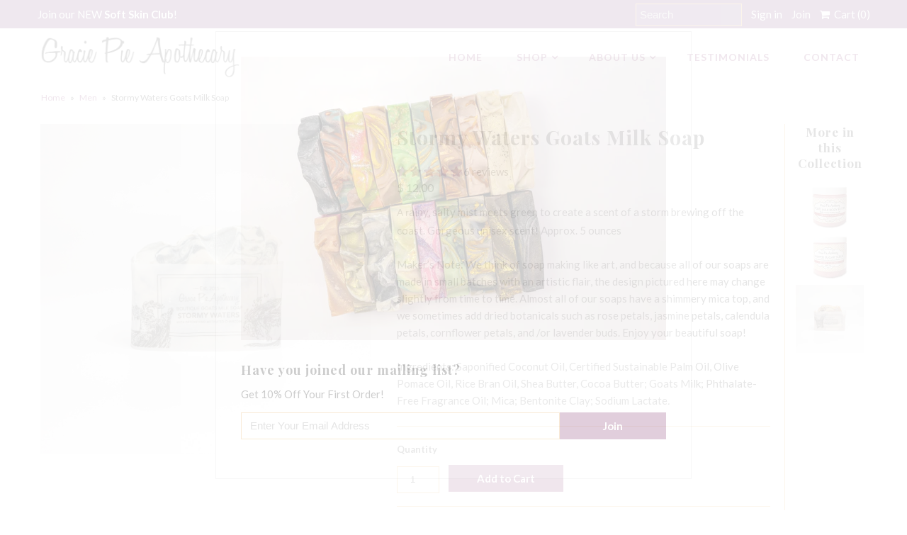

--- FILE ---
content_type: text/html; charset=utf-8
request_url: https://graciepieapothecary.com/collections/mens-shop/products/stormy-waters
body_size: 112168
content:
<!doctype html>
<!--[if lt IE 7 ]> <html class="ie ie6" lang="en"> <![endif]-->
<!--[if IE 7 ]> <html class="ie ie7" lang="en"> <![endif]-->
<!--[if IE 8 ]> <html class="ie ie8" lang="en"> <![endif]-->
<!-- [if (gte IE 9)|!(IE)]><! -->
<html lang="en">
  <!-- <![endif] -->
  <head>
    <meta charset="utf-8">
    

<link href='//fonts.googleapis.com/css?family=Alegreya+Sans:300,400,700' rel='stylesheet' type='text/css'>




<link href='//fonts.googleapis.com/css?family=Arvo:400,700' rel='stylesheet' type='text/css'>
  



<link href='//fonts.googleapis.com/css?family=Crimson+Text' rel='stylesheet' type='text/css'>




<link href='//fonts.googleapis.com/css?family=Glegoo' rel='stylesheet' type='text/css'>




<link href='//fonts.googleapis.com/css?family=Hind:300,400,700' rel='stylesheet' type='text/css'>




<link href='//fonts.googleapis.com/css?family=Josefin+Sans:300,400,700' rel='stylesheet' type='text/css'>




<link href='//fonts.googleapis.com/css?family=Karla:400,700' rel='stylesheet' type='text/css'>




<link href='//fonts.googleapis.com/css?family=Lato:300,400,700' rel='stylesheet' type='text/css'>
  



<link href='//fonts.googleapis.com/css?family=Lobster' rel='stylesheet' type='text/css'>
   



<link href='//fonts.googleapis.com/css?family=Lobster+Two:400,700' rel='stylesheet' type='text/css'>
   



<link href='//fonts.googleapis.com/css?family=Montserrat:400,700' rel='stylesheet' type='text/css'>
  



<link href='//fonts.googleapis.com/css?family=Noticia+Text:400,700' rel='stylesheet' type='text/css'>
     



<link href='//fonts.googleapis.com/css?family=Open+Sans:400,300,700' rel='stylesheet' type='text/css'>
  



<link href='//fonts.googleapis.com/css?family=Open+Sans+Condensed:300,700' rel='stylesheet' type='text/css'>




<link href='//fonts.googleapis.com/css?family=Oswald:400,300,700' rel='stylesheet' type='text/css'>




<link href='//fonts.googleapis.com/css?family=Oxygen:300,400,700' rel='stylesheet' type='text/css'>




<link href='//fonts.googleapis.com/css?family=Playfair+Display:400,700' rel='stylesheet' type='text/css'>




<link href='//fonts.googleapis.com/css?family=PT+Sans:400,700' rel='stylesheet' type='text/css'>
    



<link href='//fonts.googleapis.com/css?family=PT+Sans+Narrow:400,700' rel='stylesheet' type='text/css'>
 



<link href='//fonts.googleapis.com/css?family=Questrial' rel='stylesheet' type='text/css'>
   



<link href='//fonts.googleapis.com/css?family=Raleway:400,300,700' rel='stylesheet' type='text/css'>
 



<link href='//fonts.googleapis.com/css?family=Roboto+Slab:300,400,700' rel='stylesheet' type='text/css'>




<link href='//fonts.googleapis.com/css?family=Slabo+27px' rel='stylesheet' type='text/css'>




<link href='//fonts.googleapis.com/css?family=Source+Sans+Pro:300,400,700' rel='stylesheet' type='text/css'>




<link href='//fonts.googleapis.com/css?family=Vollkorn:400,700' rel='stylesheet' type='text/css'>



























    <!--
      Meta
      ==================================================
    -->
    <title>
      Stormy Waters Goats Milk Soap
      
      
       &ndash; Gracie Pie Apothecary
    </title>
    
      <meta name="description" content="A rainy, salty mist meets green to create a scent of a storm brewing off the coast. Gorgeous unisex scent! Approx. 5 ounces Maker’s Note: We think of soap making like art, and because all of our soaps are made in small batches with an artistic flair, the design pictured here may change slightly from time to time. Almos">
    
    <link rel="canonical" href="https://graciepieapothecary.com/products/stormy-waters">
    

<meta property="og:type" content="product">
<meta property="og:title" content="Stormy Waters Goats Milk Soap">
<meta property="og:url" content="https://graciepieapothecary.com/products/stormy-waters">
<meta property="og:description" content=" A rainy, salty mist meets green to create a scent of a storm brewing off the coast. Gorgeous unisex scent! Approx. 5 ounces
Maker’s Note: We think of soap making like art, and because all of our soaps are made in small batches with an artistic flair, the design pictured here may change slightly from time to time. Almost all of our soaps have a shimmery mica top, and we sometimes add dried botanicals such as rose petals, jasmine petals, calendula petals, cornflower petals, and /or lavender buds. Enjoy your beautiful soap! 
Ingredients: Saponified Coconut Oil, Certified Sustainable Palm Oil, Olive Pomace Oil, Rice Bran Oil, Shea Butter, Cocoa Butter; Goats Milk; Phthalate-Free Fragrance Oil; Mica; Bentonite Clay; Sodium Lactate.">

<meta property="og:image" content="http://graciepieapothecary.com/cdn/shop/files/graciepie-stormywaters-2_grande.jpg?v=1715018853">
<meta property="og:image:secure_url" content="https://graciepieapothecary.com/cdn/shop/files/graciepie-stormywaters-2_grande.jpg?v=1715018853">

<meta property="og:price:amount" content="12.00">
<meta property="og:price:currency" content="USD">

<meta property="og:site_name" content="Gracie Pie Apothecary">



<meta name="twitter:card" content="summary">


<meta name="twitter:site" content="@">


<meta name="twitter:title" content="Stormy Waters Goats Milk Soap">
<meta name="twitter:description" content=" A rainy, salty mist meets green to create a scent of a storm brewing off the coast. Gorgeous unisex scent! Approx. 5 ounces
Maker’s Note: We think of soap making like art, and because all of our soap">
<meta name="twitter:image" content="https://graciepieapothecary.com/cdn/shop/files/graciepie-stormywaters-2_large.jpg?v=1715018853">
<meta name="twitter:image:width" content="480">
<meta name="twitter:image:height" content="480">

    <!--
      CSS
      ==================================================
    -->
    <link href="//graciepieapothecary.com/cdn/shop/t/4/assets/stylesheet.css?v=42037645136232992991767400254" rel="stylesheet" type="text/css" media="all" />
    <!--
      JS
      ==================================================
    -->
    <script type="text/javascript" src="//ajax.googleapis.com/ajax/libs/jquery/2.2.4/jquery.min.js"></script>
    <script src="//graciepieapothecary.com/cdn/shop/t/4/assets/theme.js?v=36073444274039858821506833714" type="text/javascript"></script>
    <script src="//graciepieapothecary.com/cdn/shopifycloud/storefront/assets/themes_support/option_selection-b017cd28.js" type="text/javascript"></script>
    

    <meta name="viewport" content="width=device-width, initial-scale=1, maximum-scale=1">
    <!--
      Favicons
      ==================================================
    -->
    
      <link rel="shortcut icon" href="//graciepieapothecary.com/cdn/shop/files/favicon_32x32.gif?v=1613157054" type="image/png">
    
    
    <script>window.performance && window.performance.mark && window.performance.mark('shopify.content_for_header.start');</script><meta id="shopify-digital-wallet" name="shopify-digital-wallet" content="/11203624/digital_wallets/dialog">
<meta name="shopify-checkout-api-token" content="e81a6fd93baea17444f2f6d2e3a9e168">
<meta id="in-context-paypal-metadata" data-shop-id="11203624" data-venmo-supported="false" data-environment="production" data-locale="en_US" data-paypal-v4="true" data-currency="USD">
<link rel="alternate" type="application/json+oembed" href="https://graciepieapothecary.com/products/stormy-waters.oembed">
<script async="async" src="/checkouts/internal/preloads.js?locale=en-US"></script>
<link rel="preconnect" href="https://shop.app" crossorigin="anonymous">
<script async="async" src="https://shop.app/checkouts/internal/preloads.js?locale=en-US&shop_id=11203624" crossorigin="anonymous"></script>
<script id="apple-pay-shop-capabilities" type="application/json">{"shopId":11203624,"countryCode":"US","currencyCode":"USD","merchantCapabilities":["supports3DS"],"merchantId":"gid:\/\/shopify\/Shop\/11203624","merchantName":"Gracie Pie Apothecary","requiredBillingContactFields":["postalAddress","email"],"requiredShippingContactFields":["postalAddress","email"],"shippingType":"shipping","supportedNetworks":["visa","masterCard","amex","discover","elo","jcb"],"total":{"type":"pending","label":"Gracie Pie Apothecary","amount":"1.00"},"shopifyPaymentsEnabled":true,"supportsSubscriptions":true}</script>
<script id="shopify-features" type="application/json">{"accessToken":"e81a6fd93baea17444f2f6d2e3a9e168","betas":["rich-media-storefront-analytics"],"domain":"graciepieapothecary.com","predictiveSearch":true,"shopId":11203624,"locale":"en"}</script>
<script>var Shopify = Shopify || {};
Shopify.shop = "gracie-pie-apothecary.myshopify.com";
Shopify.locale = "en";
Shopify.currency = {"active":"USD","rate":"1.0"};
Shopify.country = "US";
Shopify.theme = {"name":"Mr Parker","id":174246467,"schema_name":"Mr Parker","schema_version":"5.3.2","theme_store_id":567,"role":"main"};
Shopify.theme.handle = "null";
Shopify.theme.style = {"id":null,"handle":null};
Shopify.cdnHost = "graciepieapothecary.com/cdn";
Shopify.routes = Shopify.routes || {};
Shopify.routes.root = "/";</script>
<script type="module">!function(o){(o.Shopify=o.Shopify||{}).modules=!0}(window);</script>
<script>!function(o){function n(){var o=[];function n(){o.push(Array.prototype.slice.apply(arguments))}return n.q=o,n}var t=o.Shopify=o.Shopify||{};t.loadFeatures=n(),t.autoloadFeatures=n()}(window);</script>
<script>
  window.ShopifyPay = window.ShopifyPay || {};
  window.ShopifyPay.apiHost = "shop.app\/pay";
  window.ShopifyPay.redirectState = null;
</script>
<script id="shop-js-analytics" type="application/json">{"pageType":"product"}</script>
<script defer="defer" async type="module" src="//graciepieapothecary.com/cdn/shopifycloud/shop-js/modules/v2/client.init-shop-cart-sync_WVOgQShq.en.esm.js"></script>
<script defer="defer" async type="module" src="//graciepieapothecary.com/cdn/shopifycloud/shop-js/modules/v2/chunk.common_C_13GLB1.esm.js"></script>
<script defer="defer" async type="module" src="//graciepieapothecary.com/cdn/shopifycloud/shop-js/modules/v2/chunk.modal_CLfMGd0m.esm.js"></script>
<script type="module">
  await import("//graciepieapothecary.com/cdn/shopifycloud/shop-js/modules/v2/client.init-shop-cart-sync_WVOgQShq.en.esm.js");
await import("//graciepieapothecary.com/cdn/shopifycloud/shop-js/modules/v2/chunk.common_C_13GLB1.esm.js");
await import("//graciepieapothecary.com/cdn/shopifycloud/shop-js/modules/v2/chunk.modal_CLfMGd0m.esm.js");

  window.Shopify.SignInWithShop?.initShopCartSync?.({"fedCMEnabled":true,"windoidEnabled":true});

</script>
<script>
  window.Shopify = window.Shopify || {};
  if (!window.Shopify.featureAssets) window.Shopify.featureAssets = {};
  window.Shopify.featureAssets['shop-js'] = {"shop-cart-sync":["modules/v2/client.shop-cart-sync_DuR37GeY.en.esm.js","modules/v2/chunk.common_C_13GLB1.esm.js","modules/v2/chunk.modal_CLfMGd0m.esm.js"],"init-fed-cm":["modules/v2/client.init-fed-cm_BucUoe6W.en.esm.js","modules/v2/chunk.common_C_13GLB1.esm.js","modules/v2/chunk.modal_CLfMGd0m.esm.js"],"shop-toast-manager":["modules/v2/client.shop-toast-manager_B0JfrpKj.en.esm.js","modules/v2/chunk.common_C_13GLB1.esm.js","modules/v2/chunk.modal_CLfMGd0m.esm.js"],"init-shop-cart-sync":["modules/v2/client.init-shop-cart-sync_WVOgQShq.en.esm.js","modules/v2/chunk.common_C_13GLB1.esm.js","modules/v2/chunk.modal_CLfMGd0m.esm.js"],"shop-button":["modules/v2/client.shop-button_B_U3bv27.en.esm.js","modules/v2/chunk.common_C_13GLB1.esm.js","modules/v2/chunk.modal_CLfMGd0m.esm.js"],"init-windoid":["modules/v2/client.init-windoid_DuP9q_di.en.esm.js","modules/v2/chunk.common_C_13GLB1.esm.js","modules/v2/chunk.modal_CLfMGd0m.esm.js"],"shop-cash-offers":["modules/v2/client.shop-cash-offers_BmULhtno.en.esm.js","modules/v2/chunk.common_C_13GLB1.esm.js","modules/v2/chunk.modal_CLfMGd0m.esm.js"],"pay-button":["modules/v2/client.pay-button_CrPSEbOK.en.esm.js","modules/v2/chunk.common_C_13GLB1.esm.js","modules/v2/chunk.modal_CLfMGd0m.esm.js"],"init-customer-accounts":["modules/v2/client.init-customer-accounts_jNk9cPYQ.en.esm.js","modules/v2/client.shop-login-button_DJ5ldayH.en.esm.js","modules/v2/chunk.common_C_13GLB1.esm.js","modules/v2/chunk.modal_CLfMGd0m.esm.js"],"avatar":["modules/v2/client.avatar_BTnouDA3.en.esm.js"],"checkout-modal":["modules/v2/client.checkout-modal_pBPyh9w8.en.esm.js","modules/v2/chunk.common_C_13GLB1.esm.js","modules/v2/chunk.modal_CLfMGd0m.esm.js"],"init-shop-for-new-customer-accounts":["modules/v2/client.init-shop-for-new-customer-accounts_BUoCy7a5.en.esm.js","modules/v2/client.shop-login-button_DJ5ldayH.en.esm.js","modules/v2/chunk.common_C_13GLB1.esm.js","modules/v2/chunk.modal_CLfMGd0m.esm.js"],"init-customer-accounts-sign-up":["modules/v2/client.init-customer-accounts-sign-up_CnczCz9H.en.esm.js","modules/v2/client.shop-login-button_DJ5ldayH.en.esm.js","modules/v2/chunk.common_C_13GLB1.esm.js","modules/v2/chunk.modal_CLfMGd0m.esm.js"],"init-shop-email-lookup-coordinator":["modules/v2/client.init-shop-email-lookup-coordinator_CzjY5t9o.en.esm.js","modules/v2/chunk.common_C_13GLB1.esm.js","modules/v2/chunk.modal_CLfMGd0m.esm.js"],"shop-follow-button":["modules/v2/client.shop-follow-button_CsYC63q7.en.esm.js","modules/v2/chunk.common_C_13GLB1.esm.js","modules/v2/chunk.modal_CLfMGd0m.esm.js"],"shop-login-button":["modules/v2/client.shop-login-button_DJ5ldayH.en.esm.js","modules/v2/chunk.common_C_13GLB1.esm.js","modules/v2/chunk.modal_CLfMGd0m.esm.js"],"shop-login":["modules/v2/client.shop-login_B9ccPdmx.en.esm.js","modules/v2/chunk.common_C_13GLB1.esm.js","modules/v2/chunk.modal_CLfMGd0m.esm.js"],"lead-capture":["modules/v2/client.lead-capture_D0K_KgYb.en.esm.js","modules/v2/chunk.common_C_13GLB1.esm.js","modules/v2/chunk.modal_CLfMGd0m.esm.js"],"payment-terms":["modules/v2/client.payment-terms_BWmiNN46.en.esm.js","modules/v2/chunk.common_C_13GLB1.esm.js","modules/v2/chunk.modal_CLfMGd0m.esm.js"]};
</script>
<script>(function() {
  var isLoaded = false;
  function asyncLoad() {
    if (isLoaded) return;
    isLoaded = true;
    var urls = ["https:\/\/js.smile.io\/v1\/smile-shopify.js?shop=gracie-pie-apothecary.myshopify.com","https:\/\/cdn.hextom.com\/js\/quickannouncementbar.js?shop=gracie-pie-apothecary.myshopify.com","https:\/\/cdn.hextom.com\/js\/freeshippingbar.js?shop=gracie-pie-apothecary.myshopify.com","https:\/\/omnisnippet1.com\/platforms\/shopify.js?source=scriptTag\u0026v=2025-05-15T12\u0026shop=gracie-pie-apothecary.myshopify.com"];
    for (var i = 0; i < urls.length; i++) {
      var s = document.createElement('script');
      s.type = 'text/javascript';
      s.async = true;
      s.src = urls[i];
      var x = document.getElementsByTagName('script')[0];
      x.parentNode.insertBefore(s, x);
    }
  };
  if(window.attachEvent) {
    window.attachEvent('onload', asyncLoad);
  } else {
    window.addEventListener('load', asyncLoad, false);
  }
})();</script>
<script id="__st">var __st={"a":11203624,"offset":-21600,"reqid":"8d8d690f-0f90-41b7-a58f-da539eccb543-1769638278","pageurl":"graciepieapothecary.com\/collections\/mens-shop\/products\/stormy-waters","u":"dd981146791b","p":"product","rtyp":"product","rid":744459993179};</script>
<script>window.ShopifyPaypalV4VisibilityTracking = true;</script>
<script id="captcha-bootstrap">!function(){'use strict';const t='contact',e='account',n='new_comment',o=[[t,t],['blogs',n],['comments',n],[t,'customer']],c=[[e,'customer_login'],[e,'guest_login'],[e,'recover_customer_password'],[e,'create_customer']],r=t=>t.map((([t,e])=>`form[action*='/${t}']:not([data-nocaptcha='true']) input[name='form_type'][value='${e}']`)).join(','),a=t=>()=>t?[...document.querySelectorAll(t)].map((t=>t.form)):[];function s(){const t=[...o],e=r(t);return a(e)}const i='password',u='form_key',d=['recaptcha-v3-token','g-recaptcha-response','h-captcha-response',i],f=()=>{try{return window.sessionStorage}catch{return}},m='__shopify_v',_=t=>t.elements[u];function p(t,e,n=!1){try{const o=window.sessionStorage,c=JSON.parse(o.getItem(e)),{data:r}=function(t){const{data:e,action:n}=t;return t[m]||n?{data:e,action:n}:{data:t,action:n}}(c);for(const[e,n]of Object.entries(r))t.elements[e]&&(t.elements[e].value=n);n&&o.removeItem(e)}catch(o){console.error('form repopulation failed',{error:o})}}const l='form_type',E='cptcha';function T(t){t.dataset[E]=!0}const w=window,h=w.document,L='Shopify',v='ce_forms',y='captcha';let A=!1;((t,e)=>{const n=(g='f06e6c50-85a8-45c8-87d0-21a2b65856fe',I='https://cdn.shopify.com/shopifycloud/storefront-forms-hcaptcha/ce_storefront_forms_captcha_hcaptcha.v1.5.2.iife.js',D={infoText:'Protected by hCaptcha',privacyText:'Privacy',termsText:'Terms'},(t,e,n)=>{const o=w[L][v],c=o.bindForm;if(c)return c(t,g,e,D).then(n);var r;o.q.push([[t,g,e,D],n]),r=I,A||(h.body.append(Object.assign(h.createElement('script'),{id:'captcha-provider',async:!0,src:r})),A=!0)});var g,I,D;w[L]=w[L]||{},w[L][v]=w[L][v]||{},w[L][v].q=[],w[L][y]=w[L][y]||{},w[L][y].protect=function(t,e){n(t,void 0,e),T(t)},Object.freeze(w[L][y]),function(t,e,n,w,h,L){const[v,y,A,g]=function(t,e,n){const i=e?o:[],u=t?c:[],d=[...i,...u],f=r(d),m=r(i),_=r(d.filter((([t,e])=>n.includes(e))));return[a(f),a(m),a(_),s()]}(w,h,L),I=t=>{const e=t.target;return e instanceof HTMLFormElement?e:e&&e.form},D=t=>v().includes(t);t.addEventListener('submit',(t=>{const e=I(t);if(!e)return;const n=D(e)&&!e.dataset.hcaptchaBound&&!e.dataset.recaptchaBound,o=_(e),c=g().includes(e)&&(!o||!o.value);(n||c)&&t.preventDefault(),c&&!n&&(function(t){try{if(!f())return;!function(t){const e=f();if(!e)return;const n=_(t);if(!n)return;const o=n.value;o&&e.removeItem(o)}(t);const e=Array.from(Array(32),(()=>Math.random().toString(36)[2])).join('');!function(t,e){_(t)||t.append(Object.assign(document.createElement('input'),{type:'hidden',name:u})),t.elements[u].value=e}(t,e),function(t,e){const n=f();if(!n)return;const o=[...t.querySelectorAll(`input[type='${i}']`)].map((({name:t})=>t)),c=[...d,...o],r={};for(const[a,s]of new FormData(t).entries())c.includes(a)||(r[a]=s);n.setItem(e,JSON.stringify({[m]:1,action:t.action,data:r}))}(t,e)}catch(e){console.error('failed to persist form',e)}}(e),e.submit())}));const S=(t,e)=>{t&&!t.dataset[E]&&(n(t,e.some((e=>e===t))),T(t))};for(const o of['focusin','change'])t.addEventListener(o,(t=>{const e=I(t);D(e)&&S(e,y())}));const B=e.get('form_key'),M=e.get(l),P=B&&M;t.addEventListener('DOMContentLoaded',(()=>{const t=y();if(P)for(const e of t)e.elements[l].value===M&&p(e,B);[...new Set([...A(),...v().filter((t=>'true'===t.dataset.shopifyCaptcha))])].forEach((e=>S(e,t)))}))}(h,new URLSearchParams(w.location.search),n,t,e,['guest_login'])})(!0,!0)}();</script>
<script integrity="sha256-4kQ18oKyAcykRKYeNunJcIwy7WH5gtpwJnB7kiuLZ1E=" data-source-attribution="shopify.loadfeatures" defer="defer" src="//graciepieapothecary.com/cdn/shopifycloud/storefront/assets/storefront/load_feature-a0a9edcb.js" crossorigin="anonymous"></script>
<script crossorigin="anonymous" defer="defer" src="//graciepieapothecary.com/cdn/shopifycloud/storefront/assets/shopify_pay/storefront-65b4c6d7.js?v=20250812"></script>
<script data-source-attribution="shopify.dynamic_checkout.dynamic.init">var Shopify=Shopify||{};Shopify.PaymentButton=Shopify.PaymentButton||{isStorefrontPortableWallets:!0,init:function(){window.Shopify.PaymentButton.init=function(){};var t=document.createElement("script");t.src="https://graciepieapothecary.com/cdn/shopifycloud/portable-wallets/latest/portable-wallets.en.js",t.type="module",document.head.appendChild(t)}};
</script>
<script data-source-attribution="shopify.dynamic_checkout.buyer_consent">
  function portableWalletsHideBuyerConsent(e){var t=document.getElementById("shopify-buyer-consent"),n=document.getElementById("shopify-subscription-policy-button");t&&n&&(t.classList.add("hidden"),t.setAttribute("aria-hidden","true"),n.removeEventListener("click",e))}function portableWalletsShowBuyerConsent(e){var t=document.getElementById("shopify-buyer-consent"),n=document.getElementById("shopify-subscription-policy-button");t&&n&&(t.classList.remove("hidden"),t.removeAttribute("aria-hidden"),n.addEventListener("click",e))}window.Shopify?.PaymentButton&&(window.Shopify.PaymentButton.hideBuyerConsent=portableWalletsHideBuyerConsent,window.Shopify.PaymentButton.showBuyerConsent=portableWalletsShowBuyerConsent);
</script>
<script data-source-attribution="shopify.dynamic_checkout.cart.bootstrap">document.addEventListener("DOMContentLoaded",(function(){function t(){return document.querySelector("shopify-accelerated-checkout-cart, shopify-accelerated-checkout")}if(t())Shopify.PaymentButton.init();else{new MutationObserver((function(e,n){t()&&(Shopify.PaymentButton.init(),n.disconnect())})).observe(document.body,{childList:!0,subtree:!0})}}));
</script>
<link id="shopify-accelerated-checkout-styles" rel="stylesheet" media="screen" href="https://graciepieapothecary.com/cdn/shopifycloud/portable-wallets/latest/accelerated-checkout-backwards-compat.css" crossorigin="anonymous">
<style id="shopify-accelerated-checkout-cart">
        #shopify-buyer-consent {
  margin-top: 1em;
  display: inline-block;
  width: 100%;
}

#shopify-buyer-consent.hidden {
  display: none;
}

#shopify-subscription-policy-button {
  background: none;
  border: none;
  padding: 0;
  text-decoration: underline;
  font-size: inherit;
  cursor: pointer;
}

#shopify-subscription-policy-button::before {
  box-shadow: none;
}

      </style>

<script>window.performance && window.performance.mark && window.performance.mark('shopify.content_for_header.end');</script>

    <script type="text/javascript">
      $(window).load(function () {
        $('.collection-image').matchHeight();
      });
    </script>
  <!-- BEGIN app block: shopify://apps/sami-b2b-lock/blocks/app-embed/8d86a3b4-97b3-44ab-adc1-ec01c5a89da9 -->
 


  <script>

    window.Samita = window.Samita || {}
    Samita.SamitaLocksAccessParams = Samita.SamitaLocksAccessParams || {}
    Samita.SamitaLocksAccessParams.settings =  {"general":{"price_atc":"plain_text","effect_button":"ripple","lock_image_url":"https://cdn.shopify.com/shopifycloud/web/assets/v1/vite/client/en/assets/ineligible404Illustration-DJzlZ34NTBCz.svg","collectFeedback":true,"limit_collections":false,"placeholder_message":true,"placeholder_templateLock":true},"template":{"text_color":"#000","btn_bg_color":"#9b2a83","bg_placeholder":"#f3f3f3","btn_text_color":"#ffffff","bg_notification":"#fff","input_box_shadow":"#ccc","plain_text_color":"#230d0d","color_placeholder":"#000","button_priceAtc_bg":"#5487a0","input_passcode_color":"#000","button_priceAtc_color":"#fff","input_passcode_background":"#ffffff"}};
    Samita.SamitaLocksAccessParams.locks =  [{"access":1,"id":42059,"resources_conditional":{"ip":{"type":"whitelist","message":"This content is not available in your country","countries":[]},"type":["passcode"],"customer":{"logic":[[{"type":"tagged_with","value":null}]],"source":"rules","listManual":[]},"passcode":{"code":null,"message":"Please contact graciepieapothecary@gmail.com to receive a passcode that will allow you to register to be a wholesale partner.","listCode":[]},"redirect":{"type":"login","modal":{"title":"Restricted Page","button":"Go to login","buttonUrl":"/account/login","description":"You need to log in to access this page"}},"secretLink":{"code":[],"links":[],"message":null,"resources":"products"},"checkoutLock":{"error":{"default":{"message":"Sorry, this item can’t be purchased","allProduct":"All products in this store cannot be checked out","customerIsLogin":"Checkout is available for guests only","productTagEqual":"Product {{ title }} has a tag that prevents checkout","customerTagEqual":"Your account has a tag that prevents checkout","customerEmailEqual":"Your email is not eligible for checkout","customerIsNotLogin":"You need to log in before proceeding with checkout","customerPhoneEqual":"Your phone is not eligible for checkout","productTagNotEqual":"Products must have a specific tag to proceed with checkout","selectProductEqual":"Product {{ title }} cannot be checked out","customerTagNotEqual":"Your account needs a specific tag to proceed with checkout","customerEmailContains":"Your email contains characters that prevent checkout","customerEmailNotEqual":"Your email is not eligible for checkout","customerPhoneNotEqual":"Your phone is not eligible for checkout","selectProductNotEqual":"Only certain products are eligible for checkout"}},"operator":"and","conditions":[{"value":null,"where":"EQUALS","select":"ALL","values":[]}]}},"advanced":{"language":{"active":false,"languages":[]},"dateRange":{"active":false,"endDate":"2025-10-29T02:36:47.655Z","startDate":"2025-10-28T02:36:47.655Z"},"formRequestAccess":{"form":"default","title":"Request access","action":"request access!","active":false,"message":"You do not have access right?","shortcode":null}},"resources_lock":{"url":null,"page":["/pages/wholesaler-registration"],"type":"page","blogs":{"active":"blogs","selectedBlogs":[],"selectedArticles":[]},"exclude":{"url":[],"active":false},"setting":["all"],"hideList":false,"products":[],"variants":[],"PreviewLink":"gracie-pie-apothecary.myshopify.com/pages/wholesaler-registration","collections":[],"grandAccess":{"time":"1","interval":"hour"},"limitProduct":"manual","allowHomePage":true,"excludeProduct":{"list":[],"active":false}},"status":1}];
    Samita.SamitaLocksAccessParams.themeStoreId = Shopify.theme.theme_store_id;
    Samita.SamitaLocksAccessParams.ShopUrl = Shopify.shop;
    Samita.SamitaLocksAccessParams.features =  {"conditions_specific_products":10,"isCreateAbleLock":false,"number_lock_to_add":1,"login_to_view_products":true,"login_to_view_pages":true,"login_to_view_urls":true,"login_to_view_blogs":true,"login_to_view_collections":true,"login_to_view_whole_websites":true,"password_protect_pages_with_locks":true,"add_multiple_passcode":true,"secret_link_view_page":true,"exclude_specific_URLs":true,"login_view_price":true,"hide_product_and_collection":true,"hide_add_to_cart_price_and_btn":true,"redirect_to_any_page_url":true,"hide_price_on_gg_search":true,"select_blog_article_to_lock":true,"select_customer_for_lock":true,"exclude_product":true,"request_access":true,"integrateApp":true,"date_range":true,"country_restriction":true,"available_languages":true,"lock_variants":true,"checkout_lock":true};
    Samita.SamitaLocksAccessParams.themeInfo  = [{"id":84190979,"name":"launchpad-star","role":"unpublished","theme_store_id":null,"selected":false,"theme_name":"Launchpad Theme"},{"id":84402179,"name":"Simple","role":"unpublished","theme_store_id":578,"selected":false,"theme_name":"Simple Theme"},{"id":84410435,"name":"Pop","role":"unpublished","theme_store_id":719,"selected":false,"theme_name":"Pop theme"},{"id":174246467,"name":"Mr Parker","role":"main","theme_store_id":567,"selected":true,"theme_name":"Mr Parker","theme_version":"5.3.2"}];
    Samita.SamitaLocksAccessParams.appUrl = "https:\/\/lock.samita.io";
    Samita.SamitaLocksAccessParams.selector = {};
    Samita.SamitaLocksAccessParams.translation = {"default":{"general":{"Back":"Back","Submit":"Submit","Enter_passcode":"Enter passcode","Passcode_empty":"Passcode cant be empty !!","secret_lock_atc":"You cannot see the add to cart of this product !!","title_linkScret":"The link is locked !!","customer_lock_atc":"Button add to cart has been lock !!","secret_lock_price":"You cannot see the price of this product !!","Login_to_see_price":"Login to see price","Passcode_incorrect":"Passcode is incorrect !!","customer_lock_price":"Price had been locked !!","Login_to_Add_to_cart":"Login to Add to cart","notification_linkScret":"resource accessible only with secret link","This_resource_has_been_locked":"This resource has been locked","please_enter_passcode_to_unlock":"Please enter your passcode to unlock this resource"}}};
    Samita.SamitaLocksAccessParams.locale = "en";
    Samita.SamitaLocksAccessParams.current_locale = "en";
    Samita.SamitaLocksAccessParams.ListHandle = [];
    Samita.SamitaLocksAccessParams.ProductsLoad = [];
    Samita.SamitaLocksAccessParams.proxy_url = "/apps/samita-lock"
    Samita.SamitaLocksAccessParams.tokenStorefrontSamiLock = "532b6ae283484519de35271d4ee3a8bb";

    if(window?.Shopify?.designMode){
        window.Samita.SamitaLocksAccessParams.locks = [];
    }

    
      document.querySelector('html').classList.add('smt-loadding');
    

    
    

    

    


    Samita.SamitaLocksAccessParams.product ={"id":744459993179,"title":"Stormy Waters Goats Milk Soap","handle":"stormy-waters","description":"\u003cp\u003e\u003cspan face=\"Roboto, RobotoDraft, Helvetica, Arial, sans-serif\" style=\"caret-color: rgb(0, 0, 0); font-size: 13px; font-variant-caps: normal; letter-spacing: normal; text-align: start; text-indent: 0px; text-transform: none; white-space: normal; word-spacing: 0px; -webkit-text-stroke-width: 0px; text-decoration: none; font-family: Roboto, RobotoDraft, Helvetica, Arial, sans-serif;\"\u003e\u003cspan style=\"font-size: 14px;\"\u003e A r\u003c\/span\u003e\u003c\/span\u003e\u003cspan style=\"caret-color: rgb(0, 0, 0); font-variant-caps: normal; letter-spacing: normal; text-align: start; text-indent: 0px; text-transform: none; white-space: normal; word-spacing: 0px; text-size-adjust: auto; -webkit-text-stroke-width: 0px; text-decoration: none; font-family: Lato, sans-serif; font-size: 15px;\"\u003eainy, salty mist meets green to create a scent of a storm brewing off the coast. Gorgeous unisex scent! Approx. 5 ounces\u003c\/span\u003e\u003c\/p\u003e\n\u003cp\u003eMaker’s Note: We think of soap making like art, and because all of our soaps are made in small batches with an artistic flair, the design pictured here may change slightly from time to time. Almost all of our soaps have a shimmery mica top, and we sometimes add dried botanicals such as rose petals, jasmine petals, calendula petals, cornflower petals, and \/or lavender buds. Enjoy your beautiful soap! \u003c\/p\u003e\n\u003cp\u003e\u003cspan\u003eIngredients: Saponified Coconut Oil, Certified Sustainable Palm Oil, Olive Pomace Oil, Rice Bran Oil, Shea Butter, Cocoa Butter; Goats Milk; Phthalate-Free Fragrance Oil; Mica; Bentonite Clay; Sodium Lactate\u003c\/span\u003e\u003cem\u003e.\u003c\/em\u003e\u003c\/p\u003e","published_at":"2018-04-06T19:57:59-05:00","created_at":"2018-04-06T20:02:27-05:00","vendor":"Gracie Pie Apothecary","type":"Goats Milk Soap","tags":["Goats milk","goats milk soap","kaolin clay","men","soap","stormy","unisex","water","watermelon"],"price":1200,"price_min":1200,"price_max":1200,"available":true,"price_varies":false,"compare_at_price":null,"compare_at_price_min":0,"compare_at_price_max":0,"compare_at_price_varies":false,"variants":[{"id":8108811714651,"title":"Default Title","option1":"Default Title","option2":null,"option3":null,"sku":"","requires_shipping":true,"taxable":true,"featured_image":null,"available":true,"name":"Stormy Waters Goats Milk Soap","public_title":null,"options":["Default Title"],"price":1200,"weight":0,"compare_at_price":null,"inventory_quantity":-350,"inventory_management":null,"inventory_policy":"deny","barcode":"","requires_selling_plan":false,"selling_plan_allocations":[]}],"images":["\/\/graciepieapothecary.com\/cdn\/shop\/files\/graciepie-stormywaters-2.jpg?v=1715018853"],"featured_image":"\/\/graciepieapothecary.com\/cdn\/shop\/files\/graciepie-stormywaters-2.jpg?v=1715018853","options":["Title"],"media":[{"alt":null,"id":31025998659750,"position":1,"preview_image":{"aspect_ratio":1.0,"height":4545,"width":4545,"src":"\/\/graciepieapothecary.com\/cdn\/shop\/files\/graciepie-stormywaters-2.jpg?v=1715018853"},"aspect_ratio":1.0,"height":4545,"media_type":"image","src":"\/\/graciepieapothecary.com\/cdn\/shop\/files\/graciepie-stormywaters-2.jpg?v=1715018853","width":4545}],"requires_selling_plan":false,"selling_plan_groups":[],"content":"\u003cp\u003e\u003cspan face=\"Roboto, RobotoDraft, Helvetica, Arial, sans-serif\" style=\"caret-color: rgb(0, 0, 0); font-size: 13px; font-variant-caps: normal; letter-spacing: normal; text-align: start; text-indent: 0px; text-transform: none; white-space: normal; word-spacing: 0px; -webkit-text-stroke-width: 0px; text-decoration: none; font-family: Roboto, RobotoDraft, Helvetica, Arial, sans-serif;\"\u003e\u003cspan style=\"font-size: 14px;\"\u003e A r\u003c\/span\u003e\u003c\/span\u003e\u003cspan style=\"caret-color: rgb(0, 0, 0); font-variant-caps: normal; letter-spacing: normal; text-align: start; text-indent: 0px; text-transform: none; white-space: normal; word-spacing: 0px; text-size-adjust: auto; -webkit-text-stroke-width: 0px; text-decoration: none; font-family: Lato, sans-serif; font-size: 15px;\"\u003eainy, salty mist meets green to create a scent of a storm brewing off the coast. Gorgeous unisex scent! Approx. 5 ounces\u003c\/span\u003e\u003c\/p\u003e\n\u003cp\u003eMaker’s Note: We think of soap making like art, and because all of our soaps are made in small batches with an artistic flair, the design pictured here may change slightly from time to time. Almost all of our soaps have a shimmery mica top, and we sometimes add dried botanicals such as rose petals, jasmine petals, calendula petals, cornflower petals, and \/or lavender buds. Enjoy your beautiful soap! \u003c\/p\u003e\n\u003cp\u003e\u003cspan\u003eIngredients: Saponified Coconut Oil, Certified Sustainable Palm Oil, Olive Pomace Oil, Rice Bran Oil, Shea Butter, Cocoa Butter; Goats Milk; Phthalate-Free Fragrance Oil; Mica; Bentonite Clay; Sodium Lactate\u003c\/span\u003e\u003cem\u003e.\u003c\/em\u003e\u003c\/p\u003e"};
    Samita.SamitaLocksAccessParams.product.collections = [225805729958,18571657248,18844287008]
    

    
    
    
    Samita.SamitaLocksAccessParams.pageType = "product"
  </script>

  <style>
    html .lock__notificationTemplateWrapper{
      background: #fff !important;
    }

    html button#passcodebtn{
      background: #9b2a83 !important;
      color: #ffffff !important;
    }

    html input#passcode{
      background: #ffffff !important;
      color: #000 !important;
      box-shadow:'0 0 10px 0'#ccc !important;
    }

    html input#passcode::placeholder{
      color: #000 !important;
      box-shadow:'0 0 10px 0'#ccc !important;
    }

    html button#backbtn{
      background: #9b2a83 !important;
      color: #ffffff !important;
    }

    html .lock__placeholder{
      background: #f3f3f3 !important;
      color: #000 !important;
    }

    html .smt-plain-text{
      color: #230d0d !important;
      cursor:pointer;
    }

    html .smt-button{
      background: #5487a0 !important;
      color: #fff !important;
      cursor:pointer;
      padding: 10px 20px;
      border-radius: 5px;
      text-decoration: none !important;
    }

    html.smt-loadding{
      opacity:0 !important;
      visibility:hidden !important;
    }

    
    
  </style>

  

<!-- END app block --><!-- BEGIN app block: shopify://apps/sami-wholesale/blocks/app-embed-block/799b9db0-2c2b-4b20-8675-98acd123fbb2 --><style>.samita-ws-loading [samitaWS-cart-item-key],.samita-ws-loading [samitaWS-product-id],.samita-ws-loading [samitaWS-variant-id],.samita-ws-loading [samitaWS-cart-total-price],.samita-ws-loading [samitaWS-cart-total-discount],.samita-ws-loading [data-cart-item-regular-price],.samita-ws-loading [samitaWS-ajax-cart-subtotal],.samita-ws-loading [data-cart-subtotal],.samita-ws-loading [samitaws-product-price]{visibility:hidden;opacity:0}[samitaws-product-main-price="true"] [samitaws-product-price]{visibility:hidden;opacity:0}.samitaWS-original-checkout-button,.samitaWS-original-atc-button{visibility:hidden;opacity:0;display:none!important}.samita-ws-loading .shopify-payment-button .shopify-payment-button__button--unbranded{visibility:hidden;opacity:0;display:none!important}</style><script type="text/javascript">
    document.getElementsByTagName('html')[0].classList.add('samita-ws-loading', 'samita-ws-enable');
    window.addEventListener("samitaWSRenderWholesaleCompleted", function(e){
        document.getElementsByTagName('html')[0].classList.remove('samita-ws-loading');
    });
    var samitaWSRgFormRecaptchaInit = function(){};
    var samitaWholesaleRecaptchaInit = function(){};
    
    window.Samita = window.Samita || {};
    window.Samita.Wholesale = window.Samita.Wholesale || {};Samita.Wholesale.shop = {
            url: 'gracie-pie-apothecary.myshopify.com',
            app_url: 'https://wholesale.samita.io',
            api_url: '/apps/sami-wholesale',
            storefront_access_token: 'bec4f267e45c25acbd29c0713c3fb97b',
            definition: {"shop":true,"theme":"theme_174246467","themeInfo":"themeInfo_174246467"},
            configuration: {
                money_format: "$ {{amount}}"
            }
        };Samita.Wholesale.themeInfo = 'themeInfo_174246467';
        Samita.Wholesale.theme = 'theme_174246467';Samita.Wholesale.shop.locale = (typeof Shopify!= "undefined" && Shopify?.locale) ? Shopify?.locale : "en";
    Samita.Wholesale.shop.market = { handle: "us" };
    
    Samita.Wholesale.wholesalePricing = [];Samita.Wholesale.wholesalePricing[40356] = {"40356":{"id":40356,"configs":{"market_configs":{"apply_market":{"type":"specific-market","handle":["us"]}},"discount_group":{"type":"fixed-amount","value":10},"discount_for_variants":[{"id":7615191646374,"position":0,"duplicated":false,"discount_groups":[{"name":"wholesale","type":"percent","value":null}],"variant_pricing":false,"variants":[{"id":43759445606566,"position":0,"duplicated":false,"discount_groups":[{"name":"wholesale","type":"percent","value":null}]}]},{"id":3812640850013,"position":0,"duplicated":false,"discount_groups":[{"name":"wholesale","type":"percent","value":null}],"variant_pricing":false,"variants":[{"id":29356493439069,"position":0,"duplicated":false,"discount_groups":[{"name":"wholesale","type":"percent","value":null}]}]},{"id":3801009848413,"position":0,"duplicated":false,"discount_groups":[{"name":"wholesale","type":"percent","value":null}],"variant_pricing":false,"variants":[{"id":29299796705373,"position":0,"duplicated":false,"discount_groups":[{"name":"wholesale","type":"percent","value":null}]}]}]},"product_configs":{"apply_product":{"type":"products","manual":{"apply_for_variants":false,"ids":[7615191646374,3812640850013,3801009848413],"variants":[{"key":7615191646374,"values":[43759445606566]},{"key":3812640850013,"values":[29356493439069]},{"key":3801009848413,"values":[29299796705373]}],"tags":[]},"collections":{"ids":[]}}},"customer_configs":{"apply_customer":{"type":"customer-tags","tags":["wholesale"]}}}}[40356];Samita.Wholesale.wholesalePricing[40354] = {"40354":{"id":40354,"configs":{"market_configs":{"apply_market":{"type":"specific-market","handle":["us"]}},"discount_group":{"type":"fixed-amount","value":15},"discount_for_variants":[{"id":12018810883,"position":0,"duplicated":false,"discount_groups":[{"name":"wholesale","type":"percent","value":null}],"variant_pricing":false,"variants":[{"id":55537598467,"position":0,"duplicated":false,"discount_groups":[{"name":"wholesale","type":"percent","value":null}]}]},{"id":5818621690022,"position":0,"duplicated":false,"discount_groups":[{"name":"wholesale","type":"percent","value":null}],"variant_pricing":false,"variants":[{"id":36583551205542,"position":0,"duplicated":false,"discount_groups":[{"name":"wholesale","type":"percent","value":null}]}]},{"id":8442596982950,"position":0,"duplicated":false,"discount_groups":[{"name":"wholesale","type":"percent","value":null}],"variant_pricing":false,"variants":[{"id":46249253142694,"position":0,"duplicated":false,"discount_groups":[{"name":"wholesale","type":"percent","value":null}]}]},{"id":5602484977830,"position":0,"duplicated":false,"discount_groups":[{"name":"wholesale","type":"percent","value":null}],"variant_pricing":false,"variants":[{"id":35669819031718,"position":0,"duplicated":false,"discount_groups":[{"name":"wholesale","type":"percent","value":null}]}]}]},"product_configs":{"apply_product":{"type":"products","manual":{"apply_for_variants":false,"ids":[12018810883,5818621690022,8442596982950,5602484977830],"variants":[{"key":12018810883,"values":[55537598467]},{"key":5818621690022,"values":[36583551205542]},{"key":8442596982950,"values":[46249253142694]},{"key":5602484977830,"values":[35669819031718]}],"tags":[]},"collections":{"ids":[]}}},"customer_configs":{"apply_customer":{"type":"customer-tags","tags":["wholesale"]}}}}[40354];Samita.Wholesale.wholesalePricing[40353] = {"40353":{"id":40353,"configs":{"market_configs":{"apply_market":{"type":"specific-market","handle":["us"]}},"discount_group":{"type":"fixed-amount","value":5.5},"discount_for_variants":[]},"product_configs":{"apply_product":{"type":"collections","manual":{"apply_for_variants":false,"ids":[],"variants":[],"tags":[]},"collections":{"ids":[18844188704,18571657248,18572181536,18571919392]}}},"customer_configs":{"apply_customer":{"type":"customer-tags","tags":["wholesale"]}}}}[40353];Samita.Wholesale.volumePricing = [];Samita.Wholesale.registrationForms = [];Samita.Wholesale.registrationForms[9435] = {"9435":{"accountPage":{"showAccountDetail":true,"editAccountPage":true,"header":"Header","active":false,"title":"Account details","headerDescription":"Fill out the form to change account information","afterUpdate":"registrationForm.SideBar.Account page Message after update","message":"\u003ch5\u003eAccount edited successfully!\u003c\/h5\u003e","footer":"Footer","updateText":"Update","footerDescription":null},"afterSubmit":{"action":"hideForm","message":"\u003ch4 style=\"text-align: center;\"\u003eThank you for your interest in becoming a wholesale partner with Gracie Pie Apothecary!\u003c\/h4\u003e\n\u003cp style=\"text-align: center;\"\u003eWe appreciate you contacting us. One of us will get back in touch with you soon.\u003cbr\u003e\u003cbr\u003e\u003c\/p\u003e\n\u003cp style=\"text-align: center;\"\u003e\u003ca href=\"https:\/\/www.graciepieapothecary.com\"\u003eBack to Home Page\u003c\/a\u003e\u003c\/p\u003e","redirectUrl":null},"appearance":{"layout":"boxed","width":600,"style":"classic","mainColor":"rgba(103,7,78,1)","headingColor":"#000","labelColor":"rgba(0,0,0,1)","descriptionColor":"#6c757d","optionColor":"#000","paragraphColor":"#000","paragraphBackground":"#fff","background":"color","backgroundColor":"#FFF","backgroundImage":null,"backgroundImageAlignment":"middle","formType":"normalForm","customCSS":null},"elements":[{"id":"group","type":"group","hasShopifyMapField":false,"label":"Company info","description":null,"elements":[{"id":"text","type":"text","label":"Company name","placeholder":"Company name","description":null,"limitCharacters":false,"characters":100,"hideLabel":false,"keepPositionLabel":false,"hasShopifyMapField":false,"required":true,"ifHideLabel":false,"inputIcon":null,"columnWidth":100},{"id":"email-2","type":"email","label":"Email","placeholder":"Email","description":null,"limitCharacters":false,"characters":100,"hideLabel":false,"keepPositionLabel":false,"hasShopifyMapField":false,"required":true,"ifHideLabel":false,"inputIcon":null,"columnWidth":100},{"id":"name","type":"name","label":"Contact Person","placeholder":"Contact Person","description":null,"limitCharacters":false,"characters":100,"hideLabel":false,"keepPositionLabel":false,"required":true,"ifHideLabel":false,"inputIcon":null,"columnWidth":50},{"id":"phone-2","type":"phone","label":"Phone","placeholder":"Phone","description":null,"validatePhone":false,"onlyShowFlag":false,"defaultCountryCode":"us","limitCharacters":false,"characters":100,"hideLabel":false,"keepPositionLabel":false,"required":true,"ifHideLabel":false,"inputIcon":null,"columnWidth":50},{"id":"text-4","type":"text","label":"City","placeholder":"City","description":null,"limitCharacters":false,"characters":100,"hideLabel":false,"keepPositionLabel":false,"hasShopifyMapField":false,"required":true,"ifHideLabel":false,"inputIcon":null,"columnWidth":50},{"id":"text-5","type":"text","label":"Zip Code","placeholder":"Zip Code","description":null,"limitCharacters":false,"characters":100,"hideLabel":false,"keepPositionLabel":false,"hasShopifyMapField":false,"required":true,"ifHideLabel":false,"inputIcon":null,"columnWidth":50}],"add-elements":null,"conditionalFieldForAllElements":false},{"id":"group","type":"group","hasShopifyMapField":true,"label":"Account details","description":null,"elements":[{"id":"text-6","type":"text","label":"First Name","placeholder":"First Name","description":null,"limitCharacters":false,"characters":100,"hideLabel":false,"keepPositionLabel":false,"hasShopifyMapField":true,"required":true,"ifHideLabel":false,"inputIcon":null,"columnWidth":50},{"id":"text-7","type":"text","label":"Last Name","placeholder":"Last Name","description":null,"limitCharacters":false,"characters":100,"hideLabel":false,"keepPositionLabel":false,"hasShopifyMapField":true,"required":true,"ifHideLabel":false,"inputIcon":null,"columnWidth":50},{"id":"email","type":"email","label":"Email","placeholder":"Email","description":null,"limitCharacters":false,"characters":100,"hideLabel":false,"keepPositionLabel":false,"hasShopifyMapField":true,"required":true,"ifHideLabel":false,"inputIcon":null,"columnWidth":50},{"id":"phone","type":"phone","label":"Phone","placeholder":"Phone","description":null,"validatePhone":false,"onlyShowFlag":false,"defaultCountryCode":"us","limitCharacters":false,"characters":100,"hideLabel":false,"keepPositionLabel":false,"required":true,"ifHideLabel":false,"inputIcon":null,"columnWidth":50},{"id":"password","type":"password","label":"Password","placeholder":"Enter your password","description":null,"limitCharacters":false,"characters":100,"validationRule":"^.{6,}$","advancedValidateRule":null,"hideLabel":false,"keepPositionLabel":false,"hasShopifyMapField":false,"required":true,"ifHideLabel":false,"hasConfirm":true,"storePasswordData":false,"labelConfirm":"Confirm password","placeholderConfirm":"Confirm your password","descriptionConfirm":null,"inputIcon":null,"columnWidth":50},{"id":"text-8","type":"text","label":"Address Line 1","placeholder":"Address Line 1","description":null,"limitCharacters":false,"characters":100,"hideLabel":false,"keepPositionLabel":false,"hasShopifyMapField":false,"required":true,"ifHideLabel":false,"inputIcon":null,"columnWidth":100},{"id":"text-9","type":"text","label":"Address Line 2","placeholder":"Address Line 2","description":null,"limitCharacters":false,"characters":100,"hideLabel":false,"keepPositionLabel":false,"hasShopifyMapField":false,"required":false,"ifHideLabel":false,"inputIcon":null,"columnWidth":100},{"id":"text-10","type":"text","label":"City","placeholder":"City","description":null,"limitCharacters":false,"characters":100,"hideLabel":false,"keepPositionLabel":false,"hasShopifyMapField":false,"required":true,"ifHideLabel":false,"inputIcon":null,"columnWidth":33.33},{"id":"text-11","type":"text","label":"State","placeholder":"State","description":null,"limitCharacters":false,"characters":100,"hideLabel":false,"keepPositionLabel":false,"hasShopifyMapField":false,"required":true,"ifHideLabel":false,"inputIcon":null,"columnWidth":33.33},{"id":"text-12","type":"text","label":"Zip Code","placeholder":"Zip Code","description":null,"limitCharacters":false,"characters":100,"hideLabel":false,"keepPositionLabel":false,"hasShopifyMapField":false,"required":true,"ifHideLabel":false,"inputIcon":null,"columnWidth":33.33},{"id":"select-2","type":"select","label":"Country","placeholder":"Select your country","options":"Afghanistan\nAland Islands\nAlbania\nAlgeria\nAndorra\nAngola\nAnguilla\nAntigua And Barbuda\nArgentina\nArmenia\nAruba\nAustralia\nAustria\nAzerbaijan\nBahamas\nBahrain\nBangladesh\nBarbados\nBelarus\nBelgium\nBelize\nBenin\nBermuda\nBhutan\nBolivia\nBosnia And Herzegovina\nBotswana\nBouvet Island\nBrazil\nBritish Indian Ocean Territory\nVirgin Islands, British\nBrunei\nBulgaria\nBurkina Faso\nBurundi\nCambodia\nRepublic of Cameroon\nCanada\nCape Verde\nCaribbean Netherlands\nCayman Islands\nCentral African Republic\nChad\nChile\nChina\nChristmas Island\nCocos (Keeling) Islands\nColombia\nComoros\nCongo\nCongo, The Democratic Republic Of The\nCook Islands\nCosta Rica\nCroatia\nCuba\nCuraçao\nCyprus\nCzech Republic\nCôte d'Ivoire\nDenmark\nDjibouti\nDominica\nDominican Republic\nEcuador\nEgypt\nEl Salvador\nEquatorial Guinea\nEritrea\nEstonia\nEswatini\nEthiopia\nFalkland Islands (Malvinas)\nFaroe Islands\nFiji\nFinland\nFrance\nFrench Guiana\nFrench Polynesia\nFrench Southern Territories\nGabon\nGambia\nGeorgia\nGermany\nGhana\nGibraltar\nGreece\nGreenland\nGrenada\nGuadeloupe\nGuatemala\nGuernsey\nGuinea\nGuinea Bissau\nGuyana\nHaiti\nHeard Island And Mcdonald Islands\nHonduras\nHong Kong\nHungary\nIceland\nIndia\nIndonesia\nIran, Islamic Republic Of\nIraq\nIreland\nIsle Of Man\nIsrael\nItaly\nJamaica\nJapan\nJersey\nJordan\nKazakhstan\nKenya\nKiribati\nKosovo\nKuwait\nKyrgyzstan\nLao People's Democratic Republic\nLatvia\nLebanon\nLesotho\nLiberia\nLibyan Arab Jamahiriya\nLiechtenstein\nLithuania\nLuxembourg\nMacao\nMadagascar\nMalawi\nMalaysia\nMaldives\nMali\nMalta\nMartinique\nMauritania\nMauritius\nMayotte\nMexico\nMoldova, Republic of\nMonaco\nMongolia\nMontenegro\nMontserrat\nMorocco\nMozambique\nMyanmar\nNamibia\nNauru\nNepal\nNetherlands\nNetherlands Antilles\nNew Caledonia\nNew Zealand\nNicaragua\nNiger\nNigeria\nNiue\nNorfolk Island\nKorea, Democratic People's Republic Of\nNorth Macedonia\nNorway\nOman\nPakistan\nPalestinian Territory, Occupied\nPanama\nPapua New Guinea\nParaguay\nPeru\nPhilippines\nPitcairn\nPoland\nPortugal\nQatar\nReunion\nRomania\nRussia\nRwanda\nSamoa\nSan Marino\nSao Tome And Principe\nSaudi Arabia\nSenegal\nSerbia\nSeychelles\nSierra Leone\nSingapore\nSint Maarten\nSlovakia\nSlovenia\nSolomon Islands\nSomalia\nSouth Africa\nSouth Georgia And The South Sandwich Islands\nSouth Korea\nSouth Sudan\nSpain\nSri Lanka\nSaint Barthélemy\nSaint Helena\nSaint Kitts And Nevis\nSaint Lucia\nSaint Martin\nSaint Pierre And Miquelon\nSt. Vincent\nSudan\nSuriname\nSvalbard And Jan Mayen\nSweden\nSwitzerland\nSyria\nTaiwan\nTajikistan\nTanzania, United Republic Of\nThailand\nTimor Leste\nTogo\nTokelau\nTonga\nTrinidad and Tobago\nTunisia\nTurkey\nTurkmenistan\nTurks and Caicos Islands\nTuvalu\nUnited States Minor Outlying Islands\nUganda\nUkraine\nUnited Arab Emirates\nUnited Kingdom\nUnited States\nUruguay\nUzbekistan\nVanuatu\nHoly See (Vatican City State)\nVenezuela\nVietnam\nWallis And Futuna\nWestern Sahara\nYemen\nZambia\nZimbabwe","defaultOption":"United States","description":null,"hideLabel":false,"keepPositionLabel":false,"required":false,"ifHideLabel":false,"inputIcon":null,"columnWidth":100},{"id":"acceptTerms","type":"acceptTerms","label":"I agree to the \u003ca href='https:\/\/graciepieapothecary.com\/pages\/wholesaler-terms-and-conditions' target='_blank'\u003eWholesale Terms\u003c\/a\u003e","rawOption":"Yes","defaultSelected":true,"description":null,"required":true,"columnWidth":100,"conditionalField":false,"onlyShowIf":false,"select-2":false}],"add-elements":null,"conditionalFieldForAllElements":false}],"errorMessage":{"required":"Please fill in field","invalid":"Invalid","invalidName":"Invalid name","invalidEmail":"Invalid email","invalidURL":"Invalid url","invalidPhone":"Invalid phone","invalidNumber":"Invalid number","invalidPassword":"Invalid password","confirmPasswordNotMatch":"Confirmed password doesn't match","customerAlreadyExists":"Customer already exists","fileSizeLimit":"File size limit","fileNotAllowed":"File not allowed","requiredCaptcha":"Required captcha","requiredProducts":"Please select product","limitQuantity":"The number of products left in stock has been exceeded","shopifyInvalidPhone":"phone - Enter a valid phone number to use this delivery method","shopifyPhoneHasAlready":"phone - Phone has already been taken","shopifyInvalidProvice":"addresses.province - is not valid","otherError":"Something went wrong, please try again"},"footer":{"description":null,"previousText":"Previous","nextText":"Next","submitText":"Submit","resetButton":false,"resetButtonText":"Reset","submitFullWidth":false,"submitAlignment":"left"},"header":{"active":true,"title":"Create a Wholesale account","description":"\u003cp\u003eComplete the following form to sign up for a wholesale account with Gracie Pie Apothecary. All accounts will be reviewed before being accepted into the program.\u003c\/p\u003e"},"integration":{"shopify":{"createAccount":true,"ifExist":"returnError","showMessage":true,"messageRedirectToLogin":"You already registered. Click \u003ca href=\"\/account\/login\"\u003ehere\u003c\/a\u003e to login","sendEmailInvite":true,"acceptsMarketing":true,"integrationElements":{"email":"email","phone":"phone","password":"password"}}},"publish":{"publishType":"embedCode","embedCode":"\u003cdiv class=\"samitaWS-registrationForm\" data-id=\"OTQzNQ==\"\u003e\u003c\/div\u003e","shortCode":"{SamitaWSRegistrationForm:OTQzNQ==}","popup":"\u003cbutton class=\"samitaWS-registrationForm-open\" data-id=\"OTQzNQ==\"\u003eOpen form\u003c\/button\u003e","lightbox":"\u003cdiv class=\"samitaWS-registrationForm-publish-modal lightbox hidden\" data-id=\"9435\"\u003e\u003cdiv class=\"samitaWS-registrationForm-modal-content\"\u003e\u003cdiv class=\"samitaWS-registrationForm\" data-id=\"OTQzNQ==\"\u003e\u003c\/div\u003e\u003c\/div\u003e\u003c\/div\u003e","selectPage":"index","selectPositionOnPage":"top","selectTime":"forever","setCookie":"1"},"reCaptcha":{"enable":false}}}[9435];Samita.Wholesale.quickOrderForms = [];Samita.Wholesale.orderLimit = [];Samita.Wholesale.orderLimit[1103] = {"1103":{"id":1103,"status":1,"configs":{"market_configs":{"apply_market":{"type":"specific-market","handle":["us"]}},"quantity_increment":{"active":false,"value":null},"order_limit":{"scope":"amount","type":"order","minimum":"250","maximum":null,"amount_type":"wholesale"},"message":{"product_page":false,"design":{"bg_mes":"#FFF1E3","txt_mes":"rgba(116,0,114,1)"}}},"product_configs":{"apply_product":{"type":"all","manual":{"ids":[],"variants":[],"tags":[]},"collections":{"ids":[]}},"exclude_product":{"type":"none","manual":{"ids":[],"tags":[]},"collections":{"ids":[]}}},"customer_configs":{"apply_customer":{"type":"customer-tags","tags":["wholesale"]},"exclude_customer":{"type":"none","tags":[]}}}}[1103];Samita.Wholesale.extraFee = [];Samita.Wholesale.shippingRate = [];Samita.Wholesale.shippingRate[674] = {"674":{"id":674,"status":1,"configs":{"market_configs":{"apply_market":{"type":"specific-market","handle":["us"]}},"shipping":{"name":"Wholesale shipping","discounts":[{"fee":"flat_rate","value":"35","from":"250.00","to":"324.99"},{"fee":"flat_rate","value":"0","from":"325.00","to":"100000"}],"scope":"amount","amount_type":"wholesale"},"limits":{"apply":{"types":[]}},"message":{"product_page":true,"design":{"bg_mes":"#FFFFFF","txt_mes":"#FFFFFF"}}},"product_configs":{"apply_product":{"type":"all","manual":{"ids":[],"variants":[],"tags":[]},"collections":{"ids":[]}},"exclude_product":{"type":"none","manual":{"ids":[],"tags":[]},"collections":{"ids":[]}}},"customer_configs":{"apply_customer":{"type":"customer-tags","tags":["wholesale"]},"exclude_customer":{"type":"none","tags":[]}}}}[674];Samita.Wholesale.shippingRate[674] = {"674":{"id":674,"status":1,"configs":{"market_configs":{"apply_market":{"type":"specific-market","handle":["us"]}},"shipping":{"name":"Wholesale shipping","discounts":[{"fee":"flat_rate","value":"35","from":"250.00","to":"324.99"},{"fee":"flat_rate","value":"0","from":"325.00","to":"100000"}],"scope":"amount","amount_type":"wholesale"},"limits":{"apply":{"types":[]}},"message":{"product_page":true,"design":{"bg_mes":"#FFFFFF","txt_mes":"#FFFFFF"}}},"product_configs":{"apply_product":{"type":"all","manual":{"ids":[],"variants":[],"tags":[]},"collections":{"ids":[]}},"exclude_product":{"type":"none","manual":{"ids":[],"tags":[]},"collections":{"ids":[]}}},"customer_configs":{"apply_customer":{"type":"customer-tags","tags":["wholesale"]},"exclude_customer":{"type":"none","tags":[]}}}}[674];Samita.Wholesale.paymentTerm = {};Samita.Wholesale.taxExempt = {};Samita.Wholesale.taxExempt = {"id":34,"configs":{"general":{"add_discount_excl_tax":false,"tax_id_validations":{"values":["US_EIN"]},"apply":{"tax_exempt_cart_page":{"types":["auto_exempt"]}}},"eu_vat":{"for_countries":{"status":false,"values":["AT","BE","BG","CY","CZ","DE","DK","EE","EL","ES","FI","FR","HR","HU","IE","IT","LT","LU","LV","MT","NL","PL","PT","RO","SE","SI","SK","XI"]}}},"customer_configs":{"apply_customer":{"type":"customer-tags","tags":["wholesale"]},"exclude_customer":{"type":"none","tags":[]}},"product_configs":{"apply_product":{"type":"products","manual":{"ids":[]},"collections":{"ids":[]}},"exclude_product":{"type":"none","manual":{"ids":[],"tags":[]},"collections":{"ids":[]}}},"priority":1,"status":1,"created_at":"2025-10-01T03:42:02.000000Z"};Samita.Wholesale.taxDisplay = {};Samita.Wholesale.taxOverride = [];Samita.Wholesale.shippingRateMetafields = {"Wholesale shipping":["9548190908582","9548190908582","229677039648","9548190908582","9548190908582"]};
    Samita.Wholesale.linklists = "";
    Samita.Wholesale.canonical_url = "https:\/\/graciepieapothecary.com\/products\/stormy-waters";
    Samita.Wholesale.url = window.Samita.Wholesale.shop.app_url;
    Samita.Wholesale.apiUrl = ((typeof Shopify!= "undefined" && Shopify?.routes?.root) ? Shopify.routes.root.replace(/\/$/, '') : '') + (window.Samita.Wholesale.shop?.api_url || '');
    Samita.Wholesale.themeOs20 = true;
    Samita.Wholesale.__webpack_public_path__ = "https://cdn.shopify.com/extensions/019c0395-09ac-7e55-8cdd-085c52e3ab60/frontend-607/assets/";
    Samita.Wholesale.products = Samita.Wholesale.products || [];Samita.Wholesale.cart = {"note":null,"attributes":{},"original_total_price":0,"total_price":0,"total_discount":0,"total_weight":0.0,"item_count":0,"items":[],"requires_shipping":false,"currency":"USD","items_subtotal_price":0,"cart_level_discount_applications":[],"checkout_charge_amount":0};Samita.Wholesale.page = {
        title : document.title.replaceAll('"', "'"),
        href : window.location.href,
        type: "product",
        handle: ""
    };Samita.Wholesale.product={"id":744459993179,"title":"Stormy Waters Goats Milk Soap","handle":"stormy-waters","description":"\u003cp\u003e\u003cspan face=\"Roboto, RobotoDraft, Helvetica, Arial, sans-serif\" style=\"caret-color: rgb(0, 0, 0); font-size: 13px; font-variant-caps: normal; letter-spacing: normal; text-align: start; text-indent: 0px; text-transform: none; white-space: normal; word-spacing: 0px; -webkit-text-stroke-width: 0px; text-decoration: none; font-family: Roboto, RobotoDraft, Helvetica, Arial, sans-serif;\"\u003e\u003cspan style=\"font-size: 14px;\"\u003e A r\u003c\/span\u003e\u003c\/span\u003e\u003cspan style=\"caret-color: rgb(0, 0, 0); font-variant-caps: normal; letter-spacing: normal; text-align: start; text-indent: 0px; text-transform: none; white-space: normal; word-spacing: 0px; text-size-adjust: auto; -webkit-text-stroke-width: 0px; text-decoration: none; font-family: Lato, sans-serif; font-size: 15px;\"\u003eainy, salty mist meets green to create a scent of a storm brewing off the coast. Gorgeous unisex scent! Approx. 5 ounces\u003c\/span\u003e\u003c\/p\u003e\n\u003cp\u003eMaker’s Note: We think of soap making like art, and because all of our soaps are made in small batches with an artistic flair, the design pictured here may change slightly from time to time. Almost all of our soaps have a shimmery mica top, and we sometimes add dried botanicals such as rose petals, jasmine petals, calendula petals, cornflower petals, and \/or lavender buds. Enjoy your beautiful soap! \u003c\/p\u003e\n\u003cp\u003e\u003cspan\u003eIngredients: Saponified Coconut Oil, Certified Sustainable Palm Oil, Olive Pomace Oil, Rice Bran Oil, Shea Butter, Cocoa Butter; Goats Milk; Phthalate-Free Fragrance Oil; Mica; Bentonite Clay; Sodium Lactate\u003c\/span\u003e\u003cem\u003e.\u003c\/em\u003e\u003c\/p\u003e","published_at":"2018-04-06T19:57:59-05:00","created_at":"2018-04-06T20:02:27-05:00","vendor":"Gracie Pie Apothecary","type":"Goats Milk Soap","tags":["Goats milk","goats milk soap","kaolin clay","men","soap","stormy","unisex","water","watermelon"],"price":1200,"price_min":1200,"price_max":1200,"available":true,"price_varies":false,"compare_at_price":null,"compare_at_price_min":0,"compare_at_price_max":0,"compare_at_price_varies":false,"variants":[{"id":8108811714651,"title":"Default Title","option1":"Default Title","option2":null,"option3":null,"sku":"","requires_shipping":true,"taxable":true,"featured_image":null,"available":true,"name":"Stormy Waters Goats Milk Soap","public_title":null,"options":["Default Title"],"price":1200,"weight":0,"compare_at_price":null,"inventory_quantity":-350,"inventory_management":null,"inventory_policy":"deny","barcode":"","requires_selling_plan":false,"selling_plan_allocations":[]}],"images":["\/\/graciepieapothecary.com\/cdn\/shop\/files\/graciepie-stormywaters-2.jpg?v=1715018853"],"featured_image":"\/\/graciepieapothecary.com\/cdn\/shop\/files\/graciepie-stormywaters-2.jpg?v=1715018853","options":["Title"],"media":[{"alt":null,"id":31025998659750,"position":1,"preview_image":{"aspect_ratio":1.0,"height":4545,"width":4545,"src":"\/\/graciepieapothecary.com\/cdn\/shop\/files\/graciepie-stormywaters-2.jpg?v=1715018853"},"aspect_ratio":1.0,"height":4545,"media_type":"image","src":"\/\/graciepieapothecary.com\/cdn\/shop\/files\/graciepie-stormywaters-2.jpg?v=1715018853","width":4545}],"requires_selling_plan":false,"selling_plan_groups":[],"content":"\u003cp\u003e\u003cspan face=\"Roboto, RobotoDraft, Helvetica, Arial, sans-serif\" style=\"caret-color: rgb(0, 0, 0); font-size: 13px; font-variant-caps: normal; letter-spacing: normal; text-align: start; text-indent: 0px; text-transform: none; white-space: normal; word-spacing: 0px; -webkit-text-stroke-width: 0px; text-decoration: none; font-family: Roboto, RobotoDraft, Helvetica, Arial, sans-serif;\"\u003e\u003cspan style=\"font-size: 14px;\"\u003e A r\u003c\/span\u003e\u003c\/span\u003e\u003cspan style=\"caret-color: rgb(0, 0, 0); font-variant-caps: normal; letter-spacing: normal; text-align: start; text-indent: 0px; text-transform: none; white-space: normal; word-spacing: 0px; text-size-adjust: auto; -webkit-text-stroke-width: 0px; text-decoration: none; font-family: Lato, sans-serif; font-size: 15px;\"\u003eainy, salty mist meets green to create a scent of a storm brewing off the coast. Gorgeous unisex scent! Approx. 5 ounces\u003c\/span\u003e\u003c\/p\u003e\n\u003cp\u003eMaker’s Note: We think of soap making like art, and because all of our soaps are made in small batches with an artistic flair, the design pictured here may change slightly from time to time. Almost all of our soaps have a shimmery mica top, and we sometimes add dried botanicals such as rose petals, jasmine petals, calendula petals, cornflower petals, and \/or lavender buds. Enjoy your beautiful soap! \u003c\/p\u003e\n\u003cp\u003e\u003cspan\u003eIngredients: Saponified Coconut Oil, Certified Sustainable Palm Oil, Olive Pomace Oil, Rice Bran Oil, Shea Butter, Cocoa Butter; Goats Milk; Phthalate-Free Fragrance Oil; Mica; Bentonite Clay; Sodium Lactate\u003c\/span\u003e\u003cem\u003e.\u003c\/em\u003e\u003c\/p\u003e"};
        Samita.Wholesale.product.options_with_values=[{"name":"Title","position":1,"values":["Default Title"]}];
        Samita.Wholesale.product.collections =[225805729958,18571657248,18844287008];
        Samita.Wholesale.product.variants_count =1;
        
        Samita.Wholesale.product.variants = [{"id":8108811714651,"title":"Default Title", "metafields": { "msrp":null}, "option1":"Default Title", "option2":null, "option3":null, "featured_image":null, "quantity_rule":{"min":1,"max":null,"increment":1}, "image":null,"name":"null","compare_at_price":null,"price":1200,"available":true,"weight":"0","sku":"", "barcode":"", "inventory_policy":"deny", "inventory_management":null,"inventory_quantity":-350}];
        Samita.Wholesale.products.push(Samita.Wholesale.product);</script>
<!-- END app block --><!-- BEGIN app block: shopify://apps/judge-me-reviews/blocks/judgeme_core/61ccd3b1-a9f2-4160-9fe9-4fec8413e5d8 --><!-- Start of Judge.me Core -->






<link rel="dns-prefetch" href="https://cdnwidget.judge.me">
<link rel="dns-prefetch" href="https://cdn.judge.me">
<link rel="dns-prefetch" href="https://cdn1.judge.me">
<link rel="dns-prefetch" href="https://api.judge.me">

<script data-cfasync='false' class='jdgm-settings-script'>window.jdgmSettings={"pagination":5,"disable_web_reviews":false,"badge_no_review_text":"No reviews","badge_n_reviews_text":"{{ n }} review/reviews","hide_badge_preview_if_no_reviews":true,"badge_hide_text":false,"enforce_center_preview_badge":false,"widget_title":"Customer Reviews","widget_open_form_text":"Write a review","widget_close_form_text":"Cancel review","widget_refresh_page_text":"Refresh page","widget_summary_text":"Based on {{ number_of_reviews }} review/reviews","widget_no_review_text":"Be the first to write a review","widget_name_field_text":"Display name","widget_verified_name_field_text":"Verified Name (public)","widget_name_placeholder_text":"Display name","widget_required_field_error_text":"This field is required.","widget_email_field_text":"Email address","widget_verified_email_field_text":"Verified Email (private, can not be edited)","widget_email_placeholder_text":"Your email address","widget_email_field_error_text":"Please enter a valid email address.","widget_rating_field_text":"Rating","widget_review_title_field_text":"Review Title","widget_review_title_placeholder_text":"Give your review a title","widget_review_body_field_text":"Review content","widget_review_body_placeholder_text":"Start writing here...","widget_pictures_field_text":"Picture/Video (optional)","widget_submit_review_text":"Submit Review","widget_submit_verified_review_text":"Submit Verified Review","widget_submit_success_msg_with_auto_publish":"Thank you! Please refresh the page in a few moments to see your review. You can remove or edit your review by logging into \u003ca href='https://judge.me/login' target='_blank' rel='nofollow noopener'\u003eJudge.me\u003c/a\u003e","widget_submit_success_msg_no_auto_publish":"Thank you! Your review will be published as soon as it is approved by the shop admin. You can remove or edit your review by logging into \u003ca href='https://judge.me/login' target='_blank' rel='nofollow noopener'\u003eJudge.me\u003c/a\u003e","widget_show_default_reviews_out_of_total_text":"Showing {{ n_reviews_shown }} out of {{ n_reviews }} reviews.","widget_show_all_link_text":"Show all","widget_show_less_link_text":"Show less","widget_author_said_text":"{{ reviewer_name }} said:","widget_days_text":"{{ n }} days ago","widget_weeks_text":"{{ n }} week/weeks ago","widget_months_text":"{{ n }} month/months ago","widget_years_text":"{{ n }} year/years ago","widget_yesterday_text":"Yesterday","widget_today_text":"Today","widget_replied_text":"\u003e\u003e {{ shop_name }} replied:","widget_read_more_text":"Read more","widget_reviewer_name_as_initial":"","widget_rating_filter_color":"#fbcd0a","widget_rating_filter_see_all_text":"See all reviews","widget_sorting_most_recent_text":"Most Recent","widget_sorting_highest_rating_text":"Highest Rating","widget_sorting_lowest_rating_text":"Lowest Rating","widget_sorting_with_pictures_text":"Only Pictures","widget_sorting_most_helpful_text":"Most Helpful","widget_open_question_form_text":"Ask a question","widget_reviews_subtab_text":"Reviews","widget_questions_subtab_text":"Questions","widget_question_label_text":"Question","widget_answer_label_text":"Answer","widget_question_placeholder_text":"Write your question here","widget_submit_question_text":"Submit Question","widget_question_submit_success_text":"Thank you for your question! We will notify you once it gets answered.","verified_badge_text":"Verified","verified_badge_bg_color":"","verified_badge_text_color":"","verified_badge_placement":"left-of-reviewer-name","widget_review_max_height":"","widget_hide_border":false,"widget_social_share":false,"widget_thumb":false,"widget_review_location_show":false,"widget_location_format":"","all_reviews_include_out_of_store_products":true,"all_reviews_out_of_store_text":"(out of store)","all_reviews_pagination":100,"all_reviews_product_name_prefix_text":"about","enable_review_pictures":true,"enable_question_anwser":false,"widget_theme":"default","review_date_format":"mm/dd/yyyy","default_sort_method":"most-recent","widget_product_reviews_subtab_text":"Product Reviews","widget_shop_reviews_subtab_text":"Shop Reviews","widget_other_products_reviews_text":"Reviews for other products","widget_store_reviews_subtab_text":"Store reviews","widget_no_store_reviews_text":"This store hasn't received any reviews yet","widget_web_restriction_product_reviews_text":"This product hasn't received any reviews yet","widget_no_items_text":"No items found","widget_show_more_text":"Show more","widget_write_a_store_review_text":"Write a Store Review","widget_other_languages_heading":"Reviews in Other Languages","widget_translate_review_text":"Translate review to {{ language }}","widget_translating_review_text":"Translating...","widget_show_original_translation_text":"Show original ({{ language }})","widget_translate_review_failed_text":"Review couldn't be translated.","widget_translate_review_retry_text":"Retry","widget_translate_review_try_again_later_text":"Try again later","show_product_url_for_grouped_product":false,"widget_sorting_pictures_first_text":"Pictures First","show_pictures_on_all_rev_page_mobile":false,"show_pictures_on_all_rev_page_desktop":false,"floating_tab_hide_mobile_install_preference":false,"floating_tab_button_name":"★ Reviews","floating_tab_title":"Let customers speak for us","floating_tab_button_color":"","floating_tab_button_background_color":"","floating_tab_url":"","floating_tab_url_enabled":false,"floating_tab_tab_style":"text","all_reviews_text_badge_text":"Customers rate us {{ shop.metafields.judgeme.all_reviews_rating | round: 1 }}/5 based on {{ shop.metafields.judgeme.all_reviews_count }} reviews.","all_reviews_text_badge_text_branded_style":"{{ shop.metafields.judgeme.all_reviews_rating | round: 1 }} out of 5 stars based on {{ shop.metafields.judgeme.all_reviews_count }} reviews","is_all_reviews_text_badge_a_link":false,"show_stars_for_all_reviews_text_badge":false,"all_reviews_text_badge_url":"","all_reviews_text_style":"branded","all_reviews_text_color_style":"judgeme_brand_color","all_reviews_text_color":"#108474","all_reviews_text_show_jm_brand":true,"featured_carousel_show_header":true,"featured_carousel_title":"Let customers speak for us","testimonials_carousel_title":"Customers are saying","videos_carousel_title":"Real customer stories","cards_carousel_title":"Customers are saying","featured_carousel_count_text":"from {{ n }} reviews","featured_carousel_add_link_to_all_reviews_page":false,"featured_carousel_url":"","featured_carousel_show_images":true,"featured_carousel_autoslide_interval":5,"featured_carousel_arrows_on_the_sides":false,"featured_carousel_height":250,"featured_carousel_width":80,"featured_carousel_image_size":0,"featured_carousel_image_height":250,"featured_carousel_arrow_color":"#eeeeee","verified_count_badge_style":"branded","verified_count_badge_orientation":"horizontal","verified_count_badge_color_style":"judgeme_brand_color","verified_count_badge_color":"#108474","is_verified_count_badge_a_link":false,"verified_count_badge_url":"","verified_count_badge_show_jm_brand":true,"widget_rating_preset_default":5,"widget_first_sub_tab":"product-reviews","widget_show_histogram":true,"widget_histogram_use_custom_color":false,"widget_pagination_use_custom_color":false,"widget_star_use_custom_color":false,"widget_verified_badge_use_custom_color":false,"widget_write_review_use_custom_color":false,"picture_reminder_submit_button":"Upload Pictures","enable_review_videos":false,"mute_video_by_default":false,"widget_sorting_videos_first_text":"Videos First","widget_review_pending_text":"Pending","featured_carousel_items_for_large_screen":3,"social_share_options_order":"Facebook,Twitter","remove_microdata_snippet":false,"disable_json_ld":false,"enable_json_ld_products":false,"preview_badge_show_question_text":false,"preview_badge_no_question_text":"No questions","preview_badge_n_question_text":"{{ number_of_questions }} question/questions","qa_badge_show_icon":false,"qa_badge_position":"same-row","remove_judgeme_branding":false,"widget_add_search_bar":false,"widget_search_bar_placeholder":"Search","widget_sorting_verified_only_text":"Verified only","featured_carousel_theme":"default","featured_carousel_show_rating":true,"featured_carousel_show_title":true,"featured_carousel_show_body":true,"featured_carousel_show_date":false,"featured_carousel_show_reviewer":true,"featured_carousel_show_product":false,"featured_carousel_header_background_color":"#108474","featured_carousel_header_text_color":"#ffffff","featured_carousel_name_product_separator":"reviewed","featured_carousel_full_star_background":"#108474","featured_carousel_empty_star_background":"#dadada","featured_carousel_vertical_theme_background":"#f9fafb","featured_carousel_verified_badge_enable":true,"featured_carousel_verified_badge_color":"#108474","featured_carousel_border_style":"round","featured_carousel_review_line_length_limit":3,"featured_carousel_more_reviews_button_text":"Read more reviews","featured_carousel_view_product_button_text":"View product","all_reviews_page_load_reviews_on":"scroll","all_reviews_page_load_more_text":"Load More Reviews","disable_fb_tab_reviews":false,"enable_ajax_cdn_cache":false,"widget_advanced_speed_features":5,"widget_public_name_text":"displayed publicly like","default_reviewer_name":"John Smith","default_reviewer_name_has_non_latin":true,"widget_reviewer_anonymous":"Anonymous","medals_widget_title":"Judge.me Review Medals","medals_widget_background_color":"#f9fafb","medals_widget_position":"footer_all_pages","medals_widget_border_color":"#f9fafb","medals_widget_verified_text_position":"left","medals_widget_use_monochromatic_version":false,"medals_widget_elements_color":"#108474","show_reviewer_avatar":true,"widget_invalid_yt_video_url_error_text":"Not a YouTube video URL","widget_max_length_field_error_text":"Please enter no more than {0} characters.","widget_show_country_flag":false,"widget_show_collected_via_shop_app":true,"widget_verified_by_shop_badge_style":"light","widget_verified_by_shop_text":"Verified by Shop","widget_show_photo_gallery":false,"widget_load_with_code_splitting":true,"widget_ugc_install_preference":false,"widget_ugc_title":"Made by us, Shared by you","widget_ugc_subtitle":"Tag us to see your picture featured in our page","widget_ugc_arrows_color":"#ffffff","widget_ugc_primary_button_text":"Buy Now","widget_ugc_primary_button_background_color":"#108474","widget_ugc_primary_button_text_color":"#ffffff","widget_ugc_primary_button_border_width":"0","widget_ugc_primary_button_border_style":"none","widget_ugc_primary_button_border_color":"#108474","widget_ugc_primary_button_border_radius":"25","widget_ugc_secondary_button_text":"Load More","widget_ugc_secondary_button_background_color":"#ffffff","widget_ugc_secondary_button_text_color":"#108474","widget_ugc_secondary_button_border_width":"2","widget_ugc_secondary_button_border_style":"solid","widget_ugc_secondary_button_border_color":"#108474","widget_ugc_secondary_button_border_radius":"25","widget_ugc_reviews_button_text":"View Reviews","widget_ugc_reviews_button_background_color":"#ffffff","widget_ugc_reviews_button_text_color":"#108474","widget_ugc_reviews_button_border_width":"2","widget_ugc_reviews_button_border_style":"solid","widget_ugc_reviews_button_border_color":"#108474","widget_ugc_reviews_button_border_radius":"25","widget_ugc_reviews_button_link_to":"judgeme-reviews-page","widget_ugc_show_post_date":true,"widget_ugc_max_width":"800","widget_rating_metafield_value_type":true,"widget_primary_color":"#5E134C","widget_enable_secondary_color":false,"widget_secondary_color":"#edf5f5","widget_summary_average_rating_text":"{{ average_rating }} out of 5","widget_media_grid_title":"Customer photos \u0026 videos","widget_media_grid_see_more_text":"See more","widget_round_style":false,"widget_show_product_medals":true,"widget_verified_by_judgeme_text":"Verified by Judge.me","widget_show_store_medals":true,"widget_verified_by_judgeme_text_in_store_medals":"Verified by Judge.me","widget_media_field_exceed_quantity_message":"Sorry, we can only accept {{ max_media }} for one review.","widget_media_field_exceed_limit_message":"{{ file_name }} is too large, please select a {{ media_type }} less than {{ size_limit }}MB.","widget_review_submitted_text":"Review Submitted!","widget_question_submitted_text":"Question Submitted!","widget_close_form_text_question":"Cancel","widget_write_your_answer_here_text":"Write your answer here","widget_enabled_branded_link":true,"widget_show_collected_by_judgeme":true,"widget_reviewer_name_color":"","widget_write_review_text_color":"","widget_write_review_bg_color":"","widget_collected_by_judgeme_text":"collected by Judge.me","widget_pagination_type":"standard","widget_load_more_text":"Load More","widget_load_more_color":"#108474","widget_full_review_text":"Full Review","widget_read_more_reviews_text":"Read More Reviews","widget_read_questions_text":"Read Questions","widget_questions_and_answers_text":"Questions \u0026 Answers","widget_verified_by_text":"Verified by","widget_verified_text":"Verified","widget_number_of_reviews_text":"{{ number_of_reviews }} reviews","widget_back_button_text":"Back","widget_next_button_text":"Next","widget_custom_forms_filter_button":"Filters","custom_forms_style":"horizontal","widget_show_review_information":false,"how_reviews_are_collected":"How reviews are collected?","widget_show_review_keywords":false,"widget_gdpr_statement":"How we use your data: We'll only contact you about the review you left, and only if necessary. By submitting your review, you agree to Judge.me's \u003ca href='https://judge.me/terms' target='_blank' rel='nofollow noopener'\u003eterms\u003c/a\u003e, \u003ca href='https://judge.me/privacy' target='_blank' rel='nofollow noopener'\u003eprivacy\u003c/a\u003e and \u003ca href='https://judge.me/content-policy' target='_blank' rel='nofollow noopener'\u003econtent\u003c/a\u003e policies.","widget_multilingual_sorting_enabled":false,"widget_translate_review_content_enabled":false,"widget_translate_review_content_method":"manual","popup_widget_review_selection":"automatically_with_pictures","popup_widget_round_border_style":true,"popup_widget_show_title":true,"popup_widget_show_body":true,"popup_widget_show_reviewer":false,"popup_widget_show_product":true,"popup_widget_show_pictures":true,"popup_widget_use_review_picture":true,"popup_widget_show_on_home_page":true,"popup_widget_show_on_product_page":true,"popup_widget_show_on_collection_page":true,"popup_widget_show_on_cart_page":true,"popup_widget_position":"bottom_left","popup_widget_first_review_delay":5,"popup_widget_duration":5,"popup_widget_interval":5,"popup_widget_review_count":5,"popup_widget_hide_on_mobile":true,"review_snippet_widget_round_border_style":true,"review_snippet_widget_card_color":"#FFFFFF","review_snippet_widget_slider_arrows_background_color":"#FFFFFF","review_snippet_widget_slider_arrows_color":"#000000","review_snippet_widget_star_color":"#108474","show_product_variant":false,"all_reviews_product_variant_label_text":"Variant: ","widget_show_verified_branding":true,"widget_ai_summary_title":"Customers say","widget_ai_summary_disclaimer":"AI-powered review summary based on recent customer reviews","widget_show_ai_summary":false,"widget_show_ai_summary_bg":false,"widget_show_review_title_input":true,"redirect_reviewers_invited_via_email":"external_form","request_store_review_after_product_review":false,"request_review_other_products_in_order":false,"review_form_color_scheme":"default","review_form_corner_style":"square","review_form_star_color":{},"review_form_text_color":"#333333","review_form_background_color":"#ffffff","review_form_field_background_color":"#fafafa","review_form_button_color":{},"review_form_button_text_color":"#ffffff","review_form_modal_overlay_color":"#000000","review_content_screen_title_text":"How would you rate this product?","review_content_introduction_text":"We would love it if you would share a bit about your experience.","store_review_form_title_text":"How would you rate this store?","store_review_form_introduction_text":"We would love it if you would share a bit about your experience.","show_review_guidance_text":true,"one_star_review_guidance_text":"Poor","five_star_review_guidance_text":"Great","customer_information_screen_title_text":"About you","customer_information_introduction_text":"Please tell us more about you.","custom_questions_screen_title_text":"Your experience in more detail","custom_questions_introduction_text":"Here are a few questions to help us understand more about your experience.","review_submitted_screen_title_text":"Thanks for your review!","review_submitted_screen_thank_you_text":"We are processing it and it will appear on the store soon.","review_submitted_screen_email_verification_text":"Please confirm your email by clicking the link we just sent you. This helps us keep reviews authentic.","review_submitted_request_store_review_text":"Would you like to share your experience of shopping with us?","review_submitted_review_other_products_text":"Would you like to review these products?","store_review_screen_title_text":"Would you like to share your experience of shopping with us?","store_review_introduction_text":"We value your feedback and use it to improve. Please share any thoughts or suggestions you have.","reviewer_media_screen_title_picture_text":"Share a picture","reviewer_media_introduction_picture_text":"Upload a photo to support your review.","reviewer_media_screen_title_video_text":"Share a video","reviewer_media_introduction_video_text":"Upload a video to support your review.","reviewer_media_screen_title_picture_or_video_text":"Share a picture or video","reviewer_media_introduction_picture_or_video_text":"Upload a photo or video to support your review.","reviewer_media_youtube_url_text":"Paste your Youtube URL here","advanced_settings_next_step_button_text":"Next","advanced_settings_close_review_button_text":"Close","modal_write_review_flow":false,"write_review_flow_required_text":"Required","write_review_flow_privacy_message_text":"We respect your privacy.","write_review_flow_anonymous_text":"Post review as anonymous","write_review_flow_visibility_text":"This won't be visible to other customers.","write_review_flow_multiple_selection_help_text":"Select as many as you like","write_review_flow_single_selection_help_text":"Select one option","write_review_flow_required_field_error_text":"This field is required","write_review_flow_invalid_email_error_text":"Please enter a valid email address","write_review_flow_max_length_error_text":"Max. {{ max_length }} characters.","write_review_flow_media_upload_text":"\u003cb\u003eClick to upload\u003c/b\u003e or drag and drop","write_review_flow_gdpr_statement":"We'll only contact you about your review if necessary. By submitting your review, you agree to our \u003ca href='https://judge.me/terms' target='_blank' rel='nofollow noopener'\u003eterms and conditions\u003c/a\u003e and \u003ca href='https://judge.me/privacy' target='_blank' rel='nofollow noopener'\u003eprivacy policy\u003c/a\u003e.","rating_only_reviews_enabled":false,"show_negative_reviews_help_screen":false,"new_review_flow_help_screen_rating_threshold":3,"negative_review_resolution_screen_title_text":"Tell us more","negative_review_resolution_text":"Your experience matters to us. If there were issues with your purchase, we're here to help. Feel free to reach out to us, we'd love the opportunity to make things right.","negative_review_resolution_button_text":"Contact us","negative_review_resolution_proceed_with_review_text":"Leave a review","negative_review_resolution_subject":"Issue with purchase from {{ shop_name }}.{{ order_name }}","preview_badge_collection_page_install_status":false,"widget_review_custom_css":"","preview_badge_custom_css":"","preview_badge_stars_count":"5-stars","featured_carousel_custom_css":"","floating_tab_custom_css":"","all_reviews_widget_custom_css":"","medals_widget_custom_css":"","verified_badge_custom_css":"","all_reviews_text_custom_css":"","transparency_badges_collected_via_store_invite":false,"transparency_badges_from_another_provider":false,"transparency_badges_collected_from_store_visitor":false,"transparency_badges_collected_by_verified_review_provider":false,"transparency_badges_earned_reward":false,"transparency_badges_collected_via_store_invite_text":"Review collected via store invitation","transparency_badges_from_another_provider_text":"Review collected from another provider","transparency_badges_collected_from_store_visitor_text":"Review collected from a store visitor","transparency_badges_written_in_google_text":"Review written in Google","transparency_badges_written_in_etsy_text":"Review written in Etsy","transparency_badges_written_in_shop_app_text":"Review written in Shop App","transparency_badges_earned_reward_text":"Review earned a reward for future purchase","product_review_widget_per_page":10,"widget_store_review_label_text":"Review about the store","checkout_comment_extension_title_on_product_page":"Customer Comments","checkout_comment_extension_num_latest_comment_show":5,"checkout_comment_extension_format":"name_and_timestamp","checkout_comment_customer_name":"last_initial","checkout_comment_comment_notification":true,"preview_badge_collection_page_install_preference":false,"preview_badge_home_page_install_preference":false,"preview_badge_product_page_install_preference":false,"review_widget_install_preference":"","review_carousel_install_preference":false,"floating_reviews_tab_install_preference":"none","verified_reviews_count_badge_install_preference":false,"all_reviews_text_install_preference":false,"review_widget_best_location":false,"judgeme_medals_install_preference":false,"review_widget_revamp_enabled":false,"review_widget_qna_enabled":false,"review_widget_header_theme":"minimal","review_widget_widget_title_enabled":true,"review_widget_header_text_size":"medium","review_widget_header_text_weight":"regular","review_widget_average_rating_style":"compact","review_widget_bar_chart_enabled":true,"review_widget_bar_chart_type":"numbers","review_widget_bar_chart_style":"standard","review_widget_expanded_media_gallery_enabled":false,"review_widget_reviews_section_theme":"standard","review_widget_image_style":"thumbnails","review_widget_review_image_ratio":"square","review_widget_stars_size":"medium","review_widget_verified_badge":"standard_text","review_widget_review_title_text_size":"medium","review_widget_review_text_size":"medium","review_widget_review_text_length":"medium","review_widget_number_of_columns_desktop":3,"review_widget_carousel_transition_speed":5,"review_widget_custom_questions_answers_display":"always","review_widget_button_text_color":"#FFFFFF","review_widget_text_color":"#000000","review_widget_lighter_text_color":"#7B7B7B","review_widget_corner_styling":"soft","review_widget_review_word_singular":"review","review_widget_review_word_plural":"reviews","review_widget_voting_label":"Helpful?","review_widget_shop_reply_label":"Reply from {{ shop_name }}:","review_widget_filters_title":"Filters","qna_widget_question_word_singular":"Question","qna_widget_question_word_plural":"Questions","qna_widget_answer_reply_label":"Answer from {{ answerer_name }}:","qna_content_screen_title_text":"Ask a question about this product","qna_widget_question_required_field_error_text":"Please enter your question.","qna_widget_flow_gdpr_statement":"We'll only contact you about your question if necessary. By submitting your question, you agree to our \u003ca href='https://judge.me/terms' target='_blank' rel='nofollow noopener'\u003eterms and conditions\u003c/a\u003e and \u003ca href='https://judge.me/privacy' target='_blank' rel='nofollow noopener'\u003eprivacy policy\u003c/a\u003e.","qna_widget_question_submitted_text":"Thanks for your question!","qna_widget_close_form_text_question":"Close","qna_widget_question_submit_success_text":"We’ll notify you by email when your question is answered.","all_reviews_widget_v2025_enabled":false,"all_reviews_widget_v2025_header_theme":"default","all_reviews_widget_v2025_widget_title_enabled":true,"all_reviews_widget_v2025_header_text_size":"medium","all_reviews_widget_v2025_header_text_weight":"regular","all_reviews_widget_v2025_average_rating_style":"compact","all_reviews_widget_v2025_bar_chart_enabled":true,"all_reviews_widget_v2025_bar_chart_type":"numbers","all_reviews_widget_v2025_bar_chart_style":"standard","all_reviews_widget_v2025_expanded_media_gallery_enabled":false,"all_reviews_widget_v2025_show_store_medals":true,"all_reviews_widget_v2025_show_photo_gallery":true,"all_reviews_widget_v2025_show_review_keywords":false,"all_reviews_widget_v2025_show_ai_summary":false,"all_reviews_widget_v2025_show_ai_summary_bg":false,"all_reviews_widget_v2025_add_search_bar":false,"all_reviews_widget_v2025_default_sort_method":"most-recent","all_reviews_widget_v2025_reviews_per_page":10,"all_reviews_widget_v2025_reviews_section_theme":"default","all_reviews_widget_v2025_image_style":"thumbnails","all_reviews_widget_v2025_review_image_ratio":"square","all_reviews_widget_v2025_stars_size":"medium","all_reviews_widget_v2025_verified_badge":"bold_badge","all_reviews_widget_v2025_review_title_text_size":"medium","all_reviews_widget_v2025_review_text_size":"medium","all_reviews_widget_v2025_review_text_length":"medium","all_reviews_widget_v2025_number_of_columns_desktop":3,"all_reviews_widget_v2025_carousel_transition_speed":5,"all_reviews_widget_v2025_custom_questions_answers_display":"always","all_reviews_widget_v2025_show_product_variant":false,"all_reviews_widget_v2025_show_reviewer_avatar":true,"all_reviews_widget_v2025_reviewer_name_as_initial":"","all_reviews_widget_v2025_review_location_show":false,"all_reviews_widget_v2025_location_format":"","all_reviews_widget_v2025_show_country_flag":false,"all_reviews_widget_v2025_verified_by_shop_badge_style":"light","all_reviews_widget_v2025_social_share":false,"all_reviews_widget_v2025_social_share_options_order":"Facebook,Twitter,LinkedIn,Pinterest","all_reviews_widget_v2025_pagination_type":"standard","all_reviews_widget_v2025_button_text_color":"#FFFFFF","all_reviews_widget_v2025_text_color":"#000000","all_reviews_widget_v2025_lighter_text_color":"#7B7B7B","all_reviews_widget_v2025_corner_styling":"soft","all_reviews_widget_v2025_title":"Customer reviews","all_reviews_widget_v2025_ai_summary_title":"Customers say about this store","all_reviews_widget_v2025_no_review_text":"Be the first to write a review","platform":"shopify","branding_url":"https://app.judge.me/reviews","branding_text":"Powered by Judge.me","locale":"en","reply_name":"Gracie Pie Apothecary","widget_version":"3.0","footer":true,"autopublish":false,"review_dates":true,"enable_custom_form":false,"shop_locale":"en","enable_multi_locales_translations":true,"show_review_title_input":true,"review_verification_email_status":"always","can_be_branded":true,"reply_name_text":"Gracie Pie Apothecary"};</script> <style class='jdgm-settings-style'>.jdgm-xx{left:0}:root{--jdgm-primary-color: #5E134C;--jdgm-secondary-color: rgba(94,19,76,0.1);--jdgm-star-color: #5E134C;--jdgm-write-review-text-color: white;--jdgm-write-review-bg-color: #5E134C;--jdgm-paginate-color: #5E134C;--jdgm-border-radius: 0;--jdgm-reviewer-name-color: #5E134C}.jdgm-histogram__bar-content{background-color:#5E134C}.jdgm-rev[data-verified-buyer=true] .jdgm-rev__icon.jdgm-rev__icon:after,.jdgm-rev__buyer-badge.jdgm-rev__buyer-badge{color:white;background-color:#5E134C}.jdgm-review-widget--small .jdgm-gallery.jdgm-gallery .jdgm-gallery__thumbnail-link:nth-child(8) .jdgm-gallery__thumbnail-wrapper.jdgm-gallery__thumbnail-wrapper:before{content:"See more"}@media only screen and (min-width: 768px){.jdgm-gallery.jdgm-gallery .jdgm-gallery__thumbnail-link:nth-child(8) .jdgm-gallery__thumbnail-wrapper.jdgm-gallery__thumbnail-wrapper:before{content:"See more"}}.jdgm-prev-badge[data-average-rating='0.00']{display:none !important}.jdgm-author-all-initials{display:none !important}.jdgm-author-last-initial{display:none !important}.jdgm-rev-widg__title{visibility:hidden}.jdgm-rev-widg__summary-text{visibility:hidden}.jdgm-prev-badge__text{visibility:hidden}.jdgm-rev__prod-link-prefix:before{content:'about'}.jdgm-rev__variant-label:before{content:'Variant: '}.jdgm-rev__out-of-store-text:before{content:'(out of store)'}@media only screen and (min-width: 768px){.jdgm-rev__pics .jdgm-rev_all-rev-page-picture-separator,.jdgm-rev__pics .jdgm-rev__product-picture{display:none}}@media only screen and (max-width: 768px){.jdgm-rev__pics .jdgm-rev_all-rev-page-picture-separator,.jdgm-rev__pics .jdgm-rev__product-picture{display:none}}.jdgm-preview-badge[data-template="product"]{display:none !important}.jdgm-preview-badge[data-template="collection"]{display:none !important}.jdgm-preview-badge[data-template="index"]{display:none !important}.jdgm-review-widget[data-from-snippet="true"]{display:none !important}.jdgm-verified-count-badget[data-from-snippet="true"]{display:none !important}.jdgm-carousel-wrapper[data-from-snippet="true"]{display:none !important}.jdgm-all-reviews-text[data-from-snippet="true"]{display:none !important}.jdgm-medals-section[data-from-snippet="true"]{display:none !important}.jdgm-ugc-media-wrapper[data-from-snippet="true"]{display:none !important}.jdgm-rev__transparency-badge[data-badge-type="review_collected_via_store_invitation"]{display:none !important}.jdgm-rev__transparency-badge[data-badge-type="review_collected_from_another_provider"]{display:none !important}.jdgm-rev__transparency-badge[data-badge-type="review_collected_from_store_visitor"]{display:none !important}.jdgm-rev__transparency-badge[data-badge-type="review_written_in_etsy"]{display:none !important}.jdgm-rev__transparency-badge[data-badge-type="review_written_in_google_business"]{display:none !important}.jdgm-rev__transparency-badge[data-badge-type="review_written_in_shop_app"]{display:none !important}.jdgm-rev__transparency-badge[data-badge-type="review_earned_for_future_purchase"]{display:none !important}.jdgm-review-snippet-widget .jdgm-rev-snippet-widget__cards-container .jdgm-rev-snippet-card{border-radius:8px;background:#fff}.jdgm-review-snippet-widget .jdgm-rev-snippet-widget__cards-container .jdgm-rev-snippet-card__rev-rating .jdgm-star{color:#108474}.jdgm-review-snippet-widget .jdgm-rev-snippet-widget__prev-btn,.jdgm-review-snippet-widget .jdgm-rev-snippet-widget__next-btn{border-radius:50%;background:#fff}.jdgm-review-snippet-widget .jdgm-rev-snippet-widget__prev-btn>svg,.jdgm-review-snippet-widget .jdgm-rev-snippet-widget__next-btn>svg{fill:#000}.jdgm-full-rev-modal.rev-snippet-widget .jm-mfp-container .jm-mfp-content,.jdgm-full-rev-modal.rev-snippet-widget .jm-mfp-container .jdgm-full-rev__icon,.jdgm-full-rev-modal.rev-snippet-widget .jm-mfp-container .jdgm-full-rev__pic-img,.jdgm-full-rev-modal.rev-snippet-widget .jm-mfp-container .jdgm-full-rev__reply{border-radius:8px}.jdgm-full-rev-modal.rev-snippet-widget .jm-mfp-container .jdgm-full-rev[data-verified-buyer="true"] .jdgm-full-rev__icon::after{border-radius:8px}.jdgm-full-rev-modal.rev-snippet-widget .jm-mfp-container .jdgm-full-rev .jdgm-rev__buyer-badge{border-radius:calc( 8px / 2 )}.jdgm-full-rev-modal.rev-snippet-widget .jm-mfp-container .jdgm-full-rev .jdgm-full-rev__replier::before{content:'Gracie Pie Apothecary'}.jdgm-full-rev-modal.rev-snippet-widget .jm-mfp-container .jdgm-full-rev .jdgm-full-rev__product-button{border-radius:calc( 8px * 6 )}
</style> <style class='jdgm-settings-style'></style>

  
  
  
  <style class='jdgm-miracle-styles'>
  @-webkit-keyframes jdgm-spin{0%{-webkit-transform:rotate(0deg);-ms-transform:rotate(0deg);transform:rotate(0deg)}100%{-webkit-transform:rotate(359deg);-ms-transform:rotate(359deg);transform:rotate(359deg)}}@keyframes jdgm-spin{0%{-webkit-transform:rotate(0deg);-ms-transform:rotate(0deg);transform:rotate(0deg)}100%{-webkit-transform:rotate(359deg);-ms-transform:rotate(359deg);transform:rotate(359deg)}}@font-face{font-family:'JudgemeStar';src:url("[data-uri]") format("woff");font-weight:normal;font-style:normal}.jdgm-star{font-family:'JudgemeStar';display:inline !important;text-decoration:none !important;padding:0 4px 0 0 !important;margin:0 !important;font-weight:bold;opacity:1;-webkit-font-smoothing:antialiased;-moz-osx-font-smoothing:grayscale}.jdgm-star:hover{opacity:1}.jdgm-star:last-of-type{padding:0 !important}.jdgm-star.jdgm--on:before{content:"\e000"}.jdgm-star.jdgm--off:before{content:"\e001"}.jdgm-star.jdgm--half:before{content:"\e002"}.jdgm-widget *{margin:0;line-height:1.4;-webkit-box-sizing:border-box;-moz-box-sizing:border-box;box-sizing:border-box;-webkit-overflow-scrolling:touch}.jdgm-hidden{display:none !important;visibility:hidden !important}.jdgm-temp-hidden{display:none}.jdgm-spinner{width:40px;height:40px;margin:auto;border-radius:50%;border-top:2px solid #eee;border-right:2px solid #eee;border-bottom:2px solid #eee;border-left:2px solid #ccc;-webkit-animation:jdgm-spin 0.8s infinite linear;animation:jdgm-spin 0.8s infinite linear}.jdgm-spinner:empty{display:block}.jdgm-prev-badge{display:block !important}

</style>


  
  
   


<script data-cfasync='false' class='jdgm-script'>
!function(e){window.jdgm=window.jdgm||{},jdgm.CDN_HOST="https://cdnwidget.judge.me/",jdgm.CDN_HOST_ALT="https://cdn2.judge.me/cdn/widget_frontend/",jdgm.API_HOST="https://api.judge.me/",jdgm.CDN_BASE_URL="https://cdn.shopify.com/extensions/019c0578-4a2e-76a7-8598-728e9b942721/judgeme-extensions-322/assets/",
jdgm.docReady=function(d){(e.attachEvent?"complete"===e.readyState:"loading"!==e.readyState)?
setTimeout(d,0):e.addEventListener("DOMContentLoaded",d)},jdgm.loadCSS=function(d,t,o,a){
!o&&jdgm.loadCSS.requestedUrls.indexOf(d)>=0||(jdgm.loadCSS.requestedUrls.push(d),
(a=e.createElement("link")).rel="stylesheet",a.class="jdgm-stylesheet",a.media="nope!",
a.href=d,a.onload=function(){this.media="all",t&&setTimeout(t)},e.body.appendChild(a))},
jdgm.loadCSS.requestedUrls=[],jdgm.loadJS=function(e,d){var t=new XMLHttpRequest;
t.onreadystatechange=function(){4===t.readyState&&(Function(t.response)(),d&&d(t.response))},
t.open("GET",e),t.onerror=function(){if(e.indexOf(jdgm.CDN_HOST)===0&&jdgm.CDN_HOST_ALT!==jdgm.CDN_HOST){var f=e.replace(jdgm.CDN_HOST,jdgm.CDN_HOST_ALT);jdgm.loadJS(f,d)}},t.send()},jdgm.docReady((function(){(window.jdgmLoadCSS||e.querySelectorAll(
".jdgm-widget, .jdgm-all-reviews-page").length>0)&&(jdgmSettings.widget_load_with_code_splitting?
parseFloat(jdgmSettings.widget_version)>=3?jdgm.loadCSS(jdgm.CDN_HOST+"widget_v3/base.css"):
jdgm.loadCSS(jdgm.CDN_HOST+"widget/base.css"):jdgm.loadCSS(jdgm.CDN_HOST+"shopify_v2.css"),
jdgm.loadJS(jdgm.CDN_HOST+"loa"+"der.js"))}))}(document);
</script>
<noscript><link rel="stylesheet" type="text/css" media="all" href="https://cdnwidget.judge.me/shopify_v2.css"></noscript>

<!-- BEGIN app snippet: theme_fix_tags --><script>
  (function() {
    var jdgmThemeFixes = null;
    if (!jdgmThemeFixes) return;
    var thisThemeFix = jdgmThemeFixes[Shopify.theme.id];
    if (!thisThemeFix) return;

    if (thisThemeFix.html) {
      document.addEventListener("DOMContentLoaded", function() {
        var htmlDiv = document.createElement('div');
        htmlDiv.classList.add('jdgm-theme-fix-html');
        htmlDiv.innerHTML = thisThemeFix.html;
        document.body.append(htmlDiv);
      });
    };

    if (thisThemeFix.css) {
      var styleTag = document.createElement('style');
      styleTag.classList.add('jdgm-theme-fix-style');
      styleTag.innerHTML = thisThemeFix.css;
      document.head.append(styleTag);
    };

    if (thisThemeFix.js) {
      var scriptTag = document.createElement('script');
      scriptTag.classList.add('jdgm-theme-fix-script');
      scriptTag.innerHTML = thisThemeFix.js;
      document.head.append(scriptTag);
    };
  })();
</script>
<!-- END app snippet -->
<!-- End of Judge.me Core -->



<!-- END app block --><script src="https://cdn.shopify.com/extensions/019bc584-9ea7-72cb-83a5-ad8f9b690cd7/wholesale-lock-hide-price-111/assets/samitaLock.js" type="text/javascript" defer="defer"></script>
<script src="https://cdn.shopify.com/extensions/019c0395-09ac-7e55-8cdd-085c52e3ab60/frontend-607/assets/samita.wholesale.index.js" type="text/javascript" defer="defer"></script>
<script src="https://cdn.shopify.com/extensions/019c0578-4a2e-76a7-8598-728e9b942721/judgeme-extensions-322/assets/loader.js" type="text/javascript" defer="defer"></script>
<link href="https://monorail-edge.shopifysvc.com" rel="dns-prefetch">
<script>(function(){if ("sendBeacon" in navigator && "performance" in window) {try {var session_token_from_headers = performance.getEntriesByType('navigation')[0].serverTiming.find(x => x.name == '_s').description;} catch {var session_token_from_headers = undefined;}var session_cookie_matches = document.cookie.match(/_shopify_s=([^;]*)/);var session_token_from_cookie = session_cookie_matches && session_cookie_matches.length === 2 ? session_cookie_matches[1] : "";var session_token = session_token_from_headers || session_token_from_cookie || "";function handle_abandonment_event(e) {var entries = performance.getEntries().filter(function(entry) {return /monorail-edge.shopifysvc.com/.test(entry.name);});if (!window.abandonment_tracked && entries.length === 0) {window.abandonment_tracked = true;var currentMs = Date.now();var navigation_start = performance.timing.navigationStart;var payload = {shop_id: 11203624,url: window.location.href,navigation_start,duration: currentMs - navigation_start,session_token,page_type: "product"};window.navigator.sendBeacon("https://monorail-edge.shopifysvc.com/v1/produce", JSON.stringify({schema_id: "online_store_buyer_site_abandonment/1.1",payload: payload,metadata: {event_created_at_ms: currentMs,event_sent_at_ms: currentMs}}));}}window.addEventListener('pagehide', handle_abandonment_event);}}());</script>
<script id="web-pixels-manager-setup">(function e(e,d,r,n,o){if(void 0===o&&(o={}),!Boolean(null===(a=null===(i=window.Shopify)||void 0===i?void 0:i.analytics)||void 0===a?void 0:a.replayQueue)){var i,a;window.Shopify=window.Shopify||{};var t=window.Shopify;t.analytics=t.analytics||{};var s=t.analytics;s.replayQueue=[],s.publish=function(e,d,r){return s.replayQueue.push([e,d,r]),!0};try{self.performance.mark("wpm:start")}catch(e){}var l=function(){var e={modern:/Edge?\/(1{2}[4-9]|1[2-9]\d|[2-9]\d{2}|\d{4,})\.\d+(\.\d+|)|Firefox\/(1{2}[4-9]|1[2-9]\d|[2-9]\d{2}|\d{4,})\.\d+(\.\d+|)|Chrom(ium|e)\/(9{2}|\d{3,})\.\d+(\.\d+|)|(Maci|X1{2}).+ Version\/(15\.\d+|(1[6-9]|[2-9]\d|\d{3,})\.\d+)([,.]\d+|)( \(\w+\)|)( Mobile\/\w+|) Safari\/|Chrome.+OPR\/(9{2}|\d{3,})\.\d+\.\d+|(CPU[ +]OS|iPhone[ +]OS|CPU[ +]iPhone|CPU IPhone OS|CPU iPad OS)[ +]+(15[._]\d+|(1[6-9]|[2-9]\d|\d{3,})[._]\d+)([._]\d+|)|Android:?[ /-](13[3-9]|1[4-9]\d|[2-9]\d{2}|\d{4,})(\.\d+|)(\.\d+|)|Android.+Firefox\/(13[5-9]|1[4-9]\d|[2-9]\d{2}|\d{4,})\.\d+(\.\d+|)|Android.+Chrom(ium|e)\/(13[3-9]|1[4-9]\d|[2-9]\d{2}|\d{4,})\.\d+(\.\d+|)|SamsungBrowser\/([2-9]\d|\d{3,})\.\d+/,legacy:/Edge?\/(1[6-9]|[2-9]\d|\d{3,})\.\d+(\.\d+|)|Firefox\/(5[4-9]|[6-9]\d|\d{3,})\.\d+(\.\d+|)|Chrom(ium|e)\/(5[1-9]|[6-9]\d|\d{3,})\.\d+(\.\d+|)([\d.]+$|.*Safari\/(?![\d.]+ Edge\/[\d.]+$))|(Maci|X1{2}).+ Version\/(10\.\d+|(1[1-9]|[2-9]\d|\d{3,})\.\d+)([,.]\d+|)( \(\w+\)|)( Mobile\/\w+|) Safari\/|Chrome.+OPR\/(3[89]|[4-9]\d|\d{3,})\.\d+\.\d+|(CPU[ +]OS|iPhone[ +]OS|CPU[ +]iPhone|CPU IPhone OS|CPU iPad OS)[ +]+(10[._]\d+|(1[1-9]|[2-9]\d|\d{3,})[._]\d+)([._]\d+|)|Android:?[ /-](13[3-9]|1[4-9]\d|[2-9]\d{2}|\d{4,})(\.\d+|)(\.\d+|)|Mobile Safari.+OPR\/([89]\d|\d{3,})\.\d+\.\d+|Android.+Firefox\/(13[5-9]|1[4-9]\d|[2-9]\d{2}|\d{4,})\.\d+(\.\d+|)|Android.+Chrom(ium|e)\/(13[3-9]|1[4-9]\d|[2-9]\d{2}|\d{4,})\.\d+(\.\d+|)|Android.+(UC? ?Browser|UCWEB|U3)[ /]?(15\.([5-9]|\d{2,})|(1[6-9]|[2-9]\d|\d{3,})\.\d+)\.\d+|SamsungBrowser\/(5\.\d+|([6-9]|\d{2,})\.\d+)|Android.+MQ{2}Browser\/(14(\.(9|\d{2,})|)|(1[5-9]|[2-9]\d|\d{3,})(\.\d+|))(\.\d+|)|K[Aa][Ii]OS\/(3\.\d+|([4-9]|\d{2,})\.\d+)(\.\d+|)/},d=e.modern,r=e.legacy,n=navigator.userAgent;return n.match(d)?"modern":n.match(r)?"legacy":"unknown"}(),u="modern"===l?"modern":"legacy",c=(null!=n?n:{modern:"",legacy:""})[u],f=function(e){return[e.baseUrl,"/wpm","/b",e.hashVersion,"modern"===e.buildTarget?"m":"l",".js"].join("")}({baseUrl:d,hashVersion:r,buildTarget:u}),m=function(e){var d=e.version,r=e.bundleTarget,n=e.surface,o=e.pageUrl,i=e.monorailEndpoint;return{emit:function(e){var a=e.status,t=e.errorMsg,s=(new Date).getTime(),l=JSON.stringify({metadata:{event_sent_at_ms:s},events:[{schema_id:"web_pixels_manager_load/3.1",payload:{version:d,bundle_target:r,page_url:o,status:a,surface:n,error_msg:t},metadata:{event_created_at_ms:s}}]});if(!i)return console&&console.warn&&console.warn("[Web Pixels Manager] No Monorail endpoint provided, skipping logging."),!1;try{return self.navigator.sendBeacon.bind(self.navigator)(i,l)}catch(e){}var u=new XMLHttpRequest;try{return u.open("POST",i,!0),u.setRequestHeader("Content-Type","text/plain"),u.send(l),!0}catch(e){return console&&console.warn&&console.warn("[Web Pixels Manager] Got an unhandled error while logging to Monorail."),!1}}}}({version:r,bundleTarget:l,surface:e.surface,pageUrl:self.location.href,monorailEndpoint:e.monorailEndpoint});try{o.browserTarget=l,function(e){var d=e.src,r=e.async,n=void 0===r||r,o=e.onload,i=e.onerror,a=e.sri,t=e.scriptDataAttributes,s=void 0===t?{}:t,l=document.createElement("script"),u=document.querySelector("head"),c=document.querySelector("body");if(l.async=n,l.src=d,a&&(l.integrity=a,l.crossOrigin="anonymous"),s)for(var f in s)if(Object.prototype.hasOwnProperty.call(s,f))try{l.dataset[f]=s[f]}catch(e){}if(o&&l.addEventListener("load",o),i&&l.addEventListener("error",i),u)u.appendChild(l);else{if(!c)throw new Error("Did not find a head or body element to append the script");c.appendChild(l)}}({src:f,async:!0,onload:function(){if(!function(){var e,d;return Boolean(null===(d=null===(e=window.Shopify)||void 0===e?void 0:e.analytics)||void 0===d?void 0:d.initialized)}()){var d=window.webPixelsManager.init(e)||void 0;if(d){var r=window.Shopify.analytics;r.replayQueue.forEach((function(e){var r=e[0],n=e[1],o=e[2];d.publishCustomEvent(r,n,o)})),r.replayQueue=[],r.publish=d.publishCustomEvent,r.visitor=d.visitor,r.initialized=!0}}},onerror:function(){return m.emit({status:"failed",errorMsg:"".concat(f," has failed to load")})},sri:function(e){var d=/^sha384-[A-Za-z0-9+/=]+$/;return"string"==typeof e&&d.test(e)}(c)?c:"",scriptDataAttributes:o}),m.emit({status:"loading"})}catch(e){m.emit({status:"failed",errorMsg:(null==e?void 0:e.message)||"Unknown error"})}}})({shopId: 11203624,storefrontBaseUrl: "https://graciepieapothecary.com",extensionsBaseUrl: "https://extensions.shopifycdn.com/cdn/shopifycloud/web-pixels-manager",monorailEndpoint: "https://monorail-edge.shopifysvc.com/unstable/produce_batch",surface: "storefront-renderer",enabledBetaFlags: ["2dca8a86"],webPixelsConfigList: [{"id":"1246953638","configuration":"{\"webPixelName\":\"Judge.me\"}","eventPayloadVersion":"v1","runtimeContext":"STRICT","scriptVersion":"34ad157958823915625854214640f0bf","type":"APP","apiClientId":683015,"privacyPurposes":["ANALYTICS"],"dataSharingAdjustments":{"protectedCustomerApprovalScopes":["read_customer_email","read_customer_name","read_customer_personal_data","read_customer_phone"]}},{"id":"shopify-app-pixel","configuration":"{}","eventPayloadVersion":"v1","runtimeContext":"STRICT","scriptVersion":"0450","apiClientId":"shopify-pixel","type":"APP","privacyPurposes":["ANALYTICS","MARKETING"]},{"id":"shopify-custom-pixel","eventPayloadVersion":"v1","runtimeContext":"LAX","scriptVersion":"0450","apiClientId":"shopify-pixel","type":"CUSTOM","privacyPurposes":["ANALYTICS","MARKETING"]}],isMerchantRequest: false,initData: {"shop":{"name":"Gracie Pie Apothecary","paymentSettings":{"currencyCode":"USD"},"myshopifyDomain":"gracie-pie-apothecary.myshopify.com","countryCode":"US","storefrontUrl":"https:\/\/graciepieapothecary.com"},"customer":null,"cart":null,"checkout":null,"productVariants":[{"price":{"amount":12.0,"currencyCode":"USD"},"product":{"title":"Stormy Waters Goats Milk Soap","vendor":"Gracie Pie Apothecary","id":"744459993179","untranslatedTitle":"Stormy Waters Goats Milk Soap","url":"\/products\/stormy-waters","type":"Goats Milk Soap"},"id":"8108811714651","image":{"src":"\/\/graciepieapothecary.com\/cdn\/shop\/files\/graciepie-stormywaters-2.jpg?v=1715018853"},"sku":"","title":"Default Title","untranslatedTitle":"Default Title"}],"purchasingCompany":null},},"https://graciepieapothecary.com/cdn","1d2a099fw23dfb22ep557258f5m7a2edbae",{"modern":"","legacy":""},{"shopId":"11203624","storefrontBaseUrl":"https:\/\/graciepieapothecary.com","extensionBaseUrl":"https:\/\/extensions.shopifycdn.com\/cdn\/shopifycloud\/web-pixels-manager","surface":"storefront-renderer","enabledBetaFlags":"[\"2dca8a86\"]","isMerchantRequest":"false","hashVersion":"1d2a099fw23dfb22ep557258f5m7a2edbae","publish":"custom","events":"[[\"page_viewed\",{}],[\"product_viewed\",{\"productVariant\":{\"price\":{\"amount\":12.0,\"currencyCode\":\"USD\"},\"product\":{\"title\":\"Stormy Waters Goats Milk Soap\",\"vendor\":\"Gracie Pie Apothecary\",\"id\":\"744459993179\",\"untranslatedTitle\":\"Stormy Waters Goats Milk Soap\",\"url\":\"\/products\/stormy-waters\",\"type\":\"Goats Milk Soap\"},\"id\":\"8108811714651\",\"image\":{\"src\":\"\/\/graciepieapothecary.com\/cdn\/shop\/files\/graciepie-stormywaters-2.jpg?v=1715018853\"},\"sku\":\"\",\"title\":\"Default Title\",\"untranslatedTitle\":\"Default Title\"}}]]"});</script><script>
  window.ShopifyAnalytics = window.ShopifyAnalytics || {};
  window.ShopifyAnalytics.meta = window.ShopifyAnalytics.meta || {};
  window.ShopifyAnalytics.meta.currency = 'USD';
  var meta = {"product":{"id":744459993179,"gid":"gid:\/\/shopify\/Product\/744459993179","vendor":"Gracie Pie Apothecary","type":"Goats Milk Soap","handle":"stormy-waters","variants":[{"id":8108811714651,"price":1200,"name":"Stormy Waters Goats Milk Soap","public_title":null,"sku":""}],"remote":false},"page":{"pageType":"product","resourceType":"product","resourceId":744459993179,"requestId":"8d8d690f-0f90-41b7-a58f-da539eccb543-1769638278"}};
  for (var attr in meta) {
    window.ShopifyAnalytics.meta[attr] = meta[attr];
  }
</script>
<script class="analytics">
  (function () {
    var customDocumentWrite = function(content) {
      var jquery = null;

      if (window.jQuery) {
        jquery = window.jQuery;
      } else if (window.Checkout && window.Checkout.$) {
        jquery = window.Checkout.$;
      }

      if (jquery) {
        jquery('body').append(content);
      }
    };

    var hasLoggedConversion = function(token) {
      if (token) {
        return document.cookie.indexOf('loggedConversion=' + token) !== -1;
      }
      return false;
    }

    var setCookieIfConversion = function(token) {
      if (token) {
        var twoMonthsFromNow = new Date(Date.now());
        twoMonthsFromNow.setMonth(twoMonthsFromNow.getMonth() + 2);

        document.cookie = 'loggedConversion=' + token + '; expires=' + twoMonthsFromNow;
      }
    }

    var trekkie = window.ShopifyAnalytics.lib = window.trekkie = window.trekkie || [];
    if (trekkie.integrations) {
      return;
    }
    trekkie.methods = [
      'identify',
      'page',
      'ready',
      'track',
      'trackForm',
      'trackLink'
    ];
    trekkie.factory = function(method) {
      return function() {
        var args = Array.prototype.slice.call(arguments);
        args.unshift(method);
        trekkie.push(args);
        return trekkie;
      };
    };
    for (var i = 0; i < trekkie.methods.length; i++) {
      var key = trekkie.methods[i];
      trekkie[key] = trekkie.factory(key);
    }
    trekkie.load = function(config) {
      trekkie.config = config || {};
      trekkie.config.initialDocumentCookie = document.cookie;
      var first = document.getElementsByTagName('script')[0];
      var script = document.createElement('script');
      script.type = 'text/javascript';
      script.onerror = function(e) {
        var scriptFallback = document.createElement('script');
        scriptFallback.type = 'text/javascript';
        scriptFallback.onerror = function(error) {
                var Monorail = {
      produce: function produce(monorailDomain, schemaId, payload) {
        var currentMs = new Date().getTime();
        var event = {
          schema_id: schemaId,
          payload: payload,
          metadata: {
            event_created_at_ms: currentMs,
            event_sent_at_ms: currentMs
          }
        };
        return Monorail.sendRequest("https://" + monorailDomain + "/v1/produce", JSON.stringify(event));
      },
      sendRequest: function sendRequest(endpointUrl, payload) {
        // Try the sendBeacon API
        if (window && window.navigator && typeof window.navigator.sendBeacon === 'function' && typeof window.Blob === 'function' && !Monorail.isIos12()) {
          var blobData = new window.Blob([payload], {
            type: 'text/plain'
          });

          if (window.navigator.sendBeacon(endpointUrl, blobData)) {
            return true;
          } // sendBeacon was not successful

        } // XHR beacon

        var xhr = new XMLHttpRequest();

        try {
          xhr.open('POST', endpointUrl);
          xhr.setRequestHeader('Content-Type', 'text/plain');
          xhr.send(payload);
        } catch (e) {
          console.log(e);
        }

        return false;
      },
      isIos12: function isIos12() {
        return window.navigator.userAgent.lastIndexOf('iPhone; CPU iPhone OS 12_') !== -1 || window.navigator.userAgent.lastIndexOf('iPad; CPU OS 12_') !== -1;
      }
    };
    Monorail.produce('monorail-edge.shopifysvc.com',
      'trekkie_storefront_load_errors/1.1',
      {shop_id: 11203624,
      theme_id: 174246467,
      app_name: "storefront",
      context_url: window.location.href,
      source_url: "//graciepieapothecary.com/cdn/s/trekkie.storefront.a804e9514e4efded663580eddd6991fcc12b5451.min.js"});

        };
        scriptFallback.async = true;
        scriptFallback.src = '//graciepieapothecary.com/cdn/s/trekkie.storefront.a804e9514e4efded663580eddd6991fcc12b5451.min.js';
        first.parentNode.insertBefore(scriptFallback, first);
      };
      script.async = true;
      script.src = '//graciepieapothecary.com/cdn/s/trekkie.storefront.a804e9514e4efded663580eddd6991fcc12b5451.min.js';
      first.parentNode.insertBefore(script, first);
    };
    trekkie.load(
      {"Trekkie":{"appName":"storefront","development":false,"defaultAttributes":{"shopId":11203624,"isMerchantRequest":null,"themeId":174246467,"themeCityHash":"934582853803210595","contentLanguage":"en","currency":"USD","eventMetadataId":"8d191d72-d024-4416-be52-5119be002e8c"},"isServerSideCookieWritingEnabled":true,"monorailRegion":"shop_domain","enabledBetaFlags":["65f19447","b5387b81"]},"Session Attribution":{},"S2S":{"facebookCapiEnabled":false,"source":"trekkie-storefront-renderer","apiClientId":580111}}
    );

    var loaded = false;
    trekkie.ready(function() {
      if (loaded) return;
      loaded = true;

      window.ShopifyAnalytics.lib = window.trekkie;

      var originalDocumentWrite = document.write;
      document.write = customDocumentWrite;
      try { window.ShopifyAnalytics.merchantGoogleAnalytics.call(this); } catch(error) {};
      document.write = originalDocumentWrite;

      window.ShopifyAnalytics.lib.page(null,{"pageType":"product","resourceType":"product","resourceId":744459993179,"requestId":"8d8d690f-0f90-41b7-a58f-da539eccb543-1769638278","shopifyEmitted":true});

      var match = window.location.pathname.match(/checkouts\/(.+)\/(thank_you|post_purchase)/)
      var token = match? match[1]: undefined;
      if (!hasLoggedConversion(token)) {
        setCookieIfConversion(token);
        window.ShopifyAnalytics.lib.track("Viewed Product",{"currency":"USD","variantId":8108811714651,"productId":744459993179,"productGid":"gid:\/\/shopify\/Product\/744459993179","name":"Stormy Waters Goats Milk Soap","price":"12.00","sku":"","brand":"Gracie Pie Apothecary","variant":null,"category":"Goats Milk Soap","nonInteraction":true,"remote":false},undefined,undefined,{"shopifyEmitted":true});
      window.ShopifyAnalytics.lib.track("monorail:\/\/trekkie_storefront_viewed_product\/1.1",{"currency":"USD","variantId":8108811714651,"productId":744459993179,"productGid":"gid:\/\/shopify\/Product\/744459993179","name":"Stormy Waters Goats Milk Soap","price":"12.00","sku":"","brand":"Gracie Pie Apothecary","variant":null,"category":"Goats Milk Soap","nonInteraction":true,"remote":false,"referer":"https:\/\/graciepieapothecary.com\/collections\/mens-shop\/products\/stormy-waters"});
      }
    });


        var eventsListenerScript = document.createElement('script');
        eventsListenerScript.async = true;
        eventsListenerScript.src = "//graciepieapothecary.com/cdn/shopifycloud/storefront/assets/shop_events_listener-3da45d37.js";
        document.getElementsByTagName('head')[0].appendChild(eventsListenerScript);

})();</script>
<script
  defer
  src="https://graciepieapothecary.com/cdn/shopifycloud/perf-kit/shopify-perf-kit-3.1.0.min.js"
  data-application="storefront-renderer"
  data-shop-id="11203624"
  data-render-region="gcp-us-east1"
  data-page-type="product"
  data-theme-instance-id="174246467"
  data-theme-name="Mr Parker"
  data-theme-version="5.3.2"
  data-monorail-region="shop_domain"
  data-resource-timing-sampling-rate="10"
  data-shs="true"
  data-shs-beacon="true"
  data-shs-export-with-fetch="true"
  data-shs-logs-sample-rate="1"
  data-shs-beacon-endpoint="https://graciepieapothecary.com/api/collect"
></script>
</head>

  <body class="gridlock shifter shifter-left product">
    <div id="shopify-section-mobile-navigation" class="shopify-section"><nav class="shifter-navigation" data-section-id="mobile-navigation" data-section-type="mobile-navigation">
  <div class="search">
    <form action="/search" method="get">
      <input type="text" name="q" id="q" placeholder="Search" />
    </form>           
  </div>
   
  <ul id="accordion">    
    
    
    <li><a href="/" title="">Home</a></li>
    
    
    
    <li class="accordion-toggle">Shop</li>
    <div class="accordion-content">
      <ul class="sub">
        
        
        <li><a href="/pages/join-soft-skin-club">Soft Skin Club Membership</a></li>
        
        
        
        <li><a href="/collections/goats-milk-soap">Goats Milk Soap</a></li>
        
        
        
        <li><a href="/collections/scrubs">Goats Milk Scrubs</a></li>
        
        
        
        <li><a href="/collections/body-butters">Goats Milk Body Butters</a></li>
        
        
        
        <li><a href="/collections/mud-masks">Goats Milk Mud Masks</a></li>
        
        
        
        <li><a href="/collections/lip-butter-and-polish">Lip Butter and Polish</a></li>
        
        
        
        <li><a href="/collections/the-luxe-shop">Luxe Items</a></li>
        
        
        
        <li><a href="/collections/hair-care">Hair Care</a></li>
        
        
        
        <li><a href="/collections/mens-shop">Men</a></li>
        
        
        
        <li><a href="/collections/bath-bombs">Bath Bombs</a></li>
        
        
        
        <li><a href="/collections/accessories">Accessories</a></li>
        
        
        
        <li><a href="/products/gracie-pie-apothecary-gift-card">Digital Gift Cards</a></li>
        
        
      </ul>
    </div>
    
    
    
    <li class="accordion-toggle">About us</li>
    <div class="accordion-content">
      <ul class="sub">
        
        
        <li><a href="/pages/about-us">About GPA</a></li>
        
        
        
        <li><a href="/pages/kctc">Look who's wrapping your soap!</a></li>
        
        
        
        <li><a href="/pages/why-goats-milk">Why Goats Milk?</a></li>
        
        
        
        <li><a href="/pages/meet-the-goats">Meet the Goats!</a></li>
        
        
        
        <li><a href="/pages/where-to-find-gpa">Where to find GPA</a></li>
        
        
        
        <li><a href="/pages/want-to-sell-gpa-products">Wholesalers and Special Orders</a></li>
        
        
      </ul>
    </div>
    
    
    
    <li><a href="/pages/customer-testimonials" title="">Testimonials</a></li>
    
    
    
    <li><a href="/pages/contact-us" title="">Contact</a></li>
    
      
  </ul>     
</nav> 




</div>
    <div id="CartDrawer" class="drawer drawer--right">
  <div class="drawer__header">
    <div class="table-cell">
    <h3>My Cart</h3>
    </div>
    <div class="table-cell">
    <span class="drawer__close js-drawer-close">
        Close
    </span>
    </div>
  </div>
  <div id="CartContainer"></div>
</div>
    <div
      class="shifter-page"
      id="PageContainer"
    >
      <div id="shopify-section-header" class="shopify-section"><div class="header-section" data-section-id="header" data-section-type="header-section">
  <header>
    <div class="row">
      <div id="message" class="desktop-6 mobile-3">
        <p>Join our NEW <a href="/pages/join-soft-skin-club" title="Join Gracie Pie's Soft Skin Club"><strong>Soft Skin Club</strong></a>!</p>
      </div>
      <ul id="cart" class="desktop-6 mobile-3">
        <li class="mobile-trigger"><span class="shifter-handle"><i class="fa fa-bars"></i></span></li>
        <li class="searchbox">
          <form action="/search" method="get">
            <input type="text" name="q" id="q" placeholder="Search" />
          </form>
        </li>
        
        
        <li><a href="/account/login" id="customer_login_link">Sign in</a></li>
        <li><a href="/account/register" id="customer_register_link">Join</a></li>
        
        
        
        <li>
          <a href="/cart"><i class="fa fa-shopping-cart" aria-hidden="true"></i>&nbsp;&nbsp;Cart <span class="cart-count">(0)</span></a>
        </li>
      </ul> 
    </div>
  </header>
  <div class="clear"></div>
  <div class="header-wrapper">
    <div class="row">
      <div id="navigation">
        <div id="logo" class="desktop-3 tablet-2 mobile-3 ">
          
<a href="/">
            <img src="//graciepieapothecary.com/cdn/shop/files/GPA-logo-700_600x.png?v=1613157054" alt="Gracie Pie Apothecary" itemprop="logo">        
          </a>
          
        </div>

             

        <nav class="nav-inline desktop-9 tablet-4 mobile-3 nav-right">
          <ul id="nav">
                        
            
            <li><a href="/" title="">Home</a></li>
            
                        
            
            <li class="dropdown"><a href="/collections/all" class="dlink">Shop</a>
              <ul>
                
                <li><a href="/pages/join-soft-skin-club">Soft Skin Club Membership</a></li>
                
                <li><a href="/collections/goats-milk-soap">Goats Milk Soap</a></li>
                
                <li><a href="/collections/scrubs">Goats Milk Scrubs</a></li>
                
                <li><a href="/collections/body-butters">Goats Milk Body Butters</a></li>
                
                <li><a href="/collections/mud-masks">Goats Milk Mud Masks</a></li>
                
                <li><a href="/collections/lip-butter-and-polish">Lip Butter and Polish</a></li>
                
                <li><a href="/collections/the-luxe-shop">Luxe Items</a></li>
                
                <li><a href="/collections/hair-care">Hair Care</a></li>
                
                <li><a href="/collections/mens-shop">Men</a></li>
                
                <li><a href="/collections/bath-bombs">Bath Bombs</a></li>
                
                <li><a href="/collections/accessories">Accessories</a></li>
                
                <li><a href="/products/gracie-pie-apothecary-gift-card">Digital Gift Cards</a></li>
                
              </ul>
            </li>
            
                        
            
            <li class="dropdown"><a href="/pages/about-us" class="dlink">About us</a>
              <ul>
                
                <li><a href="/pages/about-us">About GPA</a></li>
                
                <li><a href="/pages/kctc">Look who's wrapping your soap!</a></li>
                
                <li><a href="/pages/why-goats-milk">Why Goats Milk?</a></li>
                
                <li><a href="/pages/meet-the-goats">Meet the Goats!</a></li>
                
                <li><a href="/pages/where-to-find-gpa">Where to find GPA</a></li>
                
                <li><a href="/pages/want-to-sell-gpa-products">Wholesalers and Special Orders</a></li>
                
              </ul>
            </li>
            
                        
            
            <li><a href="/pages/customer-testimonials" title="">Testimonials</a></li>
            
                        
            
            <li><a href="/pages/contact-us" title="">Contact</a></li>
            
            
          </ul>
        </nav>
      </div>
    </div>
  </div>
  
  <div class="clear"></div>
  
</div>
<style>
  
  
  
  #logo { line-height: 0; }
  #logo img { max-width: 290px; }
    
  #logo a { 
    font-size: 12px; 
    font-weight: bold; 
  }  
  .searchbox form #q {
    font-size: ;
    font-family: ;    
  }
  select#currencies {
    font-weight: ;
    font-size: ;
  }
  
  
  @media screen and ( min-width: 981px ) {
    #navigation { display: table; }
    #logo { display: inline-block; float: none; vertical-align: middle; }
    nav.nav-inline { display: inline-block; float: none! important; vertical-align: middle; }
  }
  
</style>


</div>
      <div
        id="content"
        
          class="row"
        
      >
        
          
<div id="breadcrumb" class="desktop-12">
  <a href="/" class="homepage-link" title="Back to the frontpage">Home</a>
  
              
  <span class="separator">&raquo;</span> 
  
  
  <a href="/collections/mens-shop" title="">Men</a>
  
  
  <span class="separator">&raquo;</span>
  <span class="page-title">Stormy Waters Goats Milk Soap</span>
  
</div>

        
        
          



<div id="shopify-section-product-template" class="shopify-section"><div itemscope itemtype="http://schema.org/Product" id="product-744459993179" class="product-page" data-section-id="product-template" data-section-type="product-page">

  <meta itemprop="url" content="https://graciepieapothecary.com/products/stormy-waters">
  <meta itemprop="image" content="//graciepieapothecary.com/cdn/shop/files/graciepie-stormywaters-2_grande.jpg?v=1715018853">

  <div id="product-photos" class="desktop-5 mobile-3">
    
    <div id="product-main-image" class="desktop-12 main-product-image">
      <img id="744459993179" data-image-id="" src="//graciepieapothecary.com/cdn/shop/files/graciepie-stormywaters-2.jpg?v=1715018853" alt='' title="Stormy Waters Goats Milk Soap"/>
    </div>

    
  </div>

  <div id="product-right" class="desktop-7 tablet-half mobile-3">
    <div id="product-description" class="desktop-10 tablet-6 mobile-3">
      
      <h1 itemprop="name">Stormy Waters Goats Milk Soap</h1>
      <!-- Start of Judge.me code --><div style='' class='jdgm-widget jdgm-preview-badge' data-id='744459993179' data-auto-install='false'><div style='display:none' class='jdgm-prev-badge' data-average-rating='5.00' data-number-of-reviews='6' data-number-of-questions='0'> <span class='jdgm-prev-badge__stars' data-score='5.00' tabindex='0' aria-label='5.00 stars' role='button'> <span class='jdgm-star jdgm--on'></span><span class='jdgm-star jdgm--on'></span><span class='jdgm-star jdgm--on'></span><span class='jdgm-star jdgm--on'></span><span class='jdgm-star jdgm--on'></span> </span> <span class='jdgm-prev-badge__text'> 6 reviews </span> </div></div><!-- End of Judge.me code -->
      <div itemprop="offers" itemscope itemtype="http://schema.org/Offer">
        <p id="product-price">
          
          
          <span class="product-price" itemprop="price">$ 12.00</span>
          
          
        </p>  

        <meta itemprop="priceCurrency" content="USD">
        <link itemprop="availability" href="http://schema.org/InStock">

      
      <div class="rte">
      <p><span face="Roboto, RobotoDraft, Helvetica, Arial, sans-serif" style="caret-color: rgb(0, 0, 0); font-size: 13px; font-variant-caps: normal; letter-spacing: normal; text-align: start; text-indent: 0px; text-transform: none; white-space: normal; word-spacing: 0px; -webkit-text-stroke-width: 0px; text-decoration: none; font-family: Roboto, RobotoDraft, Helvetica, Arial, sans-serif;"><span style="font-size: 14px;"> A r</span></span><span style="caret-color: rgb(0, 0, 0); font-variant-caps: normal; letter-spacing: normal; text-align: start; text-indent: 0px; text-transform: none; white-space: normal; word-spacing: 0px; text-size-adjust: auto; -webkit-text-stroke-width: 0px; text-decoration: none; font-family: Lato, sans-serif; font-size: 15px;">ainy, salty mist meets green to create a scent of a storm brewing off the coast. Gorgeous unisex scent! Approx. 5 ounces</span></p>
<p>Maker’s Note: We think of soap making like art, and because all of our soaps are made in small batches with an artistic flair, the design pictured here may change slightly from time to time. Almost all of our soaps have a shimmery mica top, and we sometimes add dried botanicals such as rose petals, jasmine petals, calendula petals, cornflower petals, and /or lavender buds. Enjoy your beautiful soap! </p>
<p><span>Ingredients: Saponified Coconut Oil, Certified Sustainable Palm Oil, Olive Pomace Oil, Rice Bran Oil, Shea Butter, Cocoa Butter; Goats Milk; Phthalate-Free Fragrance Oil; Mica; Bentonite Clay; Sodium Lactate</span><em>.</em></p>
      </div>
        
	
	
	
	<div id='ptw-wrapin' data-language='en' data-page='product' data-tag='' data-productname='Stormy Waters Goats Milk Soap'></div>



              
        
        <form action="/cart/add" method="post" data-money-format="$ {{amount}}" data-product-id="744459993179" enctype="multipart/form-data" class="product_form" id="AddToCartForm" data-product="{&quot;id&quot;:744459993179,&quot;title&quot;:&quot;Stormy Waters Goats Milk Soap&quot;,&quot;handle&quot;:&quot;stormy-waters&quot;,&quot;description&quot;:&quot;\u003cp\u003e\u003cspan face=\&quot;Roboto, RobotoDraft, Helvetica, Arial, sans-serif\&quot; style=\&quot;caret-color: rgb(0, 0, 0); font-size: 13px; font-variant-caps: normal; letter-spacing: normal; text-align: start; text-indent: 0px; text-transform: none; white-space: normal; word-spacing: 0px; -webkit-text-stroke-width: 0px; text-decoration: none; font-family: Roboto, RobotoDraft, Helvetica, Arial, sans-serif;\&quot;\u003e\u003cspan style=\&quot;font-size: 14px;\&quot;\u003e A r\u003c\/span\u003e\u003c\/span\u003e\u003cspan style=\&quot;caret-color: rgb(0, 0, 0); font-variant-caps: normal; letter-spacing: normal; text-align: start; text-indent: 0px; text-transform: none; white-space: normal; word-spacing: 0px; text-size-adjust: auto; -webkit-text-stroke-width: 0px; text-decoration: none; font-family: Lato, sans-serif; font-size: 15px;\&quot;\u003eainy, salty mist meets green to create a scent of a storm brewing off the coast. Gorgeous unisex scent! Approx. 5 ounces\u003c\/span\u003e\u003c\/p\u003e\n\u003cp\u003eMaker’s Note: We think of soap making like art, and because all of our soaps are made in small batches with an artistic flair, the design pictured here may change slightly from time to time. Almost all of our soaps have a shimmery mica top, and we sometimes add dried botanicals such as rose petals, jasmine petals, calendula petals, cornflower petals, and \/or lavender buds. Enjoy your beautiful soap! \u003c\/p\u003e\n\u003cp\u003e\u003cspan\u003eIngredients: Saponified Coconut Oil, Certified Sustainable Palm Oil, Olive Pomace Oil, Rice Bran Oil, Shea Butter, Cocoa Butter; Goats Milk; Phthalate-Free Fragrance Oil; Mica; Bentonite Clay; Sodium Lactate\u003c\/span\u003e\u003cem\u003e.\u003c\/em\u003e\u003c\/p\u003e&quot;,&quot;published_at&quot;:&quot;2018-04-06T19:57:59-05:00&quot;,&quot;created_at&quot;:&quot;2018-04-06T20:02:27-05:00&quot;,&quot;vendor&quot;:&quot;Gracie Pie Apothecary&quot;,&quot;type&quot;:&quot;Goats Milk Soap&quot;,&quot;tags&quot;:[&quot;Goats milk&quot;,&quot;goats milk soap&quot;,&quot;kaolin clay&quot;,&quot;men&quot;,&quot;soap&quot;,&quot;stormy&quot;,&quot;unisex&quot;,&quot;water&quot;,&quot;watermelon&quot;],&quot;price&quot;:1200,&quot;price_min&quot;:1200,&quot;price_max&quot;:1200,&quot;available&quot;:true,&quot;price_varies&quot;:false,&quot;compare_at_price&quot;:null,&quot;compare_at_price_min&quot;:0,&quot;compare_at_price_max&quot;:0,&quot;compare_at_price_varies&quot;:false,&quot;variants&quot;:[{&quot;id&quot;:8108811714651,&quot;title&quot;:&quot;Default Title&quot;,&quot;option1&quot;:&quot;Default Title&quot;,&quot;option2&quot;:null,&quot;option3&quot;:null,&quot;sku&quot;:&quot;&quot;,&quot;requires_shipping&quot;:true,&quot;taxable&quot;:true,&quot;featured_image&quot;:null,&quot;available&quot;:true,&quot;name&quot;:&quot;Stormy Waters Goats Milk Soap&quot;,&quot;public_title&quot;:null,&quot;options&quot;:[&quot;Default Title&quot;],&quot;price&quot;:1200,&quot;weight&quot;:0,&quot;compare_at_price&quot;:null,&quot;inventory_quantity&quot;:-350,&quot;inventory_management&quot;:null,&quot;inventory_policy&quot;:&quot;deny&quot;,&quot;barcode&quot;:&quot;&quot;,&quot;requires_selling_plan&quot;:false,&quot;selling_plan_allocations&quot;:[]}],&quot;images&quot;:[&quot;\/\/graciepieapothecary.com\/cdn\/shop\/files\/graciepie-stormywaters-2.jpg?v=1715018853&quot;],&quot;featured_image&quot;:&quot;\/\/graciepieapothecary.com\/cdn\/shop\/files\/graciepie-stormywaters-2.jpg?v=1715018853&quot;,&quot;options&quot;:[&quot;Title&quot;],&quot;media&quot;:[{&quot;alt&quot;:null,&quot;id&quot;:31025998659750,&quot;position&quot;:1,&quot;preview_image&quot;:{&quot;aspect_ratio&quot;:1.0,&quot;height&quot;:4545,&quot;width&quot;:4545,&quot;src&quot;:&quot;\/\/graciepieapothecary.com\/cdn\/shop\/files\/graciepie-stormywaters-2.jpg?v=1715018853&quot;},&quot;aspect_ratio&quot;:1.0,&quot;height&quot;:4545,&quot;media_type&quot;:&quot;image&quot;,&quot;src&quot;:&quot;\/\/graciepieapothecary.com\/cdn\/shop\/files\/graciepie-stormywaters-2.jpg?v=1715018853&quot;,&quot;width&quot;:4545}],&quot;requires_selling_plan&quot;:false,&quot;selling_plan_groups&quot;:[],&quot;content&quot;:&quot;\u003cp\u003e\u003cspan face=\&quot;Roboto, RobotoDraft, Helvetica, Arial, sans-serif\&quot; style=\&quot;caret-color: rgb(0, 0, 0); font-size: 13px; font-variant-caps: normal; letter-spacing: normal; text-align: start; text-indent: 0px; text-transform: none; white-space: normal; word-spacing: 0px; -webkit-text-stroke-width: 0px; text-decoration: none; font-family: Roboto, RobotoDraft, Helvetica, Arial, sans-serif;\&quot;\u003e\u003cspan style=\&quot;font-size: 14px;\&quot;\u003e A r\u003c\/span\u003e\u003c\/span\u003e\u003cspan style=\&quot;caret-color: rgb(0, 0, 0); font-variant-caps: normal; letter-spacing: normal; text-align: start; text-indent: 0px; text-transform: none; white-space: normal; word-spacing: 0px; text-size-adjust: auto; -webkit-text-stroke-width: 0px; text-decoration: none; font-family: Lato, sans-serif; font-size: 15px;\&quot;\u003eainy, salty mist meets green to create a scent of a storm brewing off the coast. Gorgeous unisex scent! Approx. 5 ounces\u003c\/span\u003e\u003c\/p\u003e\n\u003cp\u003eMaker’s Note: We think of soap making like art, and because all of our soaps are made in small batches with an artistic flair, the design pictured here may change slightly from time to time. Almost all of our soaps have a shimmery mica top, and we sometimes add dried botanicals such as rose petals, jasmine petals, calendula petals, cornflower petals, and \/or lavender buds. Enjoy your beautiful soap! \u003c\/p\u003e\n\u003cp\u003e\u003cspan\u003eIngredients: Saponified Coconut Oil, Certified Sustainable Palm Oil, Olive Pomace Oil, Rice Bran Oil, Shea Butter, Cocoa Butter; Goats Milk; Phthalate-Free Fragrance Oil; Mica; Bentonite Clay; Sodium Lactate\u003c\/span\u003e\u003cem\u003e.\u003c\/em\u003e\u003c\/p\u003e&quot;}">
  
  <div class="what-is-it">
    
  </div>
  <div class="product-variants"></div><!-- product variants -->  
  <input  type="hidden" id="" name="id" data-sku="" value="8108811714651" />    
  

  
  <div class="product-add">
    
    <label for="quantity">Quantity</label> 
    <input min="1" type="number" id="quantity" name="quantity" value="1" />
    
    <input type="submit" name="button" class="add clearfix AddtoCart" value="Add to Cart" />
  </div>
  
</form>    




        <ul id="popups">
          
          
          
          <li class="last"><a href="#pop-four" class="fancybox">Ask us a question</a></li>
        </ul>
        
        <div id="pop-one" style="display: none"></div>
        <div id="pop-two" style="display: none"></div>
        <div id="pop-three" style="display: none"></div>
        <div id="pop-four" style="display: none"><form method="post" action="/contact#contact_form" id="contact_form" accept-charset="UTF-8" class="contact-form"><input type="hidden" name="form_type" value="contact" /><input type="hidden" name="utf8" value="✓" />




 
<div id="contactFormWrapper">
  <div class="desktop-4 mobile-3">
    <p>
      <label>Name</label>
      <input type="text" id="contactFormName" name="contact[name]" placeholder="Name" />
    </p>
  </div>
  <div class="desktop-4 mobile-3">
    <p>
      <label>Email</label>
      <input type="email" id="contactFormEmail" name="contact[email]" placeholder="Email" />
    </p>
  </div>
  <div class="desktop-4 mobile-3">
    <p>
      <label>Phone Number</label>
      <input type="text" id="contactFormTelephone" name="contact[phone]" placeholder="Phone Number" />
    </p> 
  </div>
  <div class="desktop-12 mobile-3">
    <p>
      <label>Message</label>
      <textarea rows="15" cols="90" id="contactFormMessage" name="contact[body]" placeholder="Message"></textarea>
    </p>
    <p>
      <input type="submit" id="contactFormSubmit" class="secondary button" value="Send" />
    </p> 
  </div>
</div>

</form></div>

      </div>
      
      
      
      <div class="clear"></div>
      <div class="desc">
        <div id="social">
  <div class="share-icons">
    <a href="//www.facebook.com/sharer.php?u=https://graciepieapothecary.com/products/stormy-waters" class="facebook" target="_blank"><i class="fa fa-facebook"></i></a>
    <a href="//twitter.com/home?status=https://graciepieapothecary.com/products/stormy-waters via @" title="Share on Twitter" target="_blank" class="twitter"><i class="fa fa-twitter"></i></a>
    
    <a target="blank" href="//pinterest.com/pin/create/button/?url=https://graciepieapothecary.com/products/stormy-waters&amp;media=http://graciepieapothecary.com/cdn/shop/files/graciepie-stormywaters-2_1024x1024.jpg?v=1715018853" title="Pin This Product" class="pintrest"><i class="fa fa-pinterest"></i></a>
    

    
  </div>
</div>




               
        <span class="backto">
          Back To <a href="/collections/mens-shop" title="">Men</a>
        </span>
        
        
        <span class="prev-prod">
          <a href="/collections/mens-shop/products/sinus-buster-sugar-scrub#content" title="">Previous Product</a>
          
        </span>
        
                  

      </div>
    </div>

    
    <div id="related" class="desktop-2 tablet-6 mobile-3">
      <!-- Solution brought to you by Caroline Schnapp -->
<!-- See this: http://wiki.shopify.com/Related_Products -->








<h4 style="text-align: center;">More in this Collection</h4>
<ul class="related-products">



   
   <li class="desktop-12 tablet-2 mobile-1">
      <div class="image">
        <a href="/collections/mens-shop/products/cherry-almond-body-butter" title="Cherry Almond Body Butter">
        <img src="//graciepieapothecary.com/cdn/shop/products/CherryAlmondBB_compact.jpg?v=1622412197" alt="" />
        </a>
      </div>
    </li>
   



   
   <li class="desktop-12 tablet-2 mobile-1">
      <div class="image">
        <a href="/collections/mens-shop/products/cherry-almond-sugar-scrub" title="Cherry Almond Sugar Scrub">
        <img src="//graciepieapothecary.com/cdn/shop/products/CherryAlmondSS_compact.jpg?v=1637815605" alt="" />
        </a>
      </div>
    </li>
   



   
   <li class="desktop-12 tablet-2 mobile-1">
      <div class="image">
        <a href="/collections/mens-shop/products/kentucky-whiskey" title="Kentucky Whiskey Goats Milk Soap">
        <img src="//graciepieapothecary.com/cdn/shop/files/graciepie-kentuckywhiskey-3_compact.jpg?v=1715019262" alt="" />
        </a>
      </div>
    </li>
   



   


</ul>


    </div>
    

  </div>
  <div class="clear"></div>

  
  <div id="looked-at" class="desktop-12 mobile-3">
    <div id="recently-viewed-products" class="collection clearfix" style="margin-top: 30px;">
  <h4>You also Viewed</h4>
</div>


<script id="recently-viewed-product-template"  type="text/x-jquery-tmpl">
<div id="product-${handle}" class="desktop-2 mobile-1">
  <div class="image">
    <a href="${url}" class="cy">
      <img src="${Shopify.resizeImage(featured_image, "large")}" />
    </a>
  </div>
</div>
</script>


<script type="text/javascript" charset="utf-8">
//<![CDATA[

// Including jQuery conditionnally.
if (typeof jQuery === 'undefined') {
  document.write("\u003cscript src=\"\/\/ajax.googleapis.com\/ajax\/libs\/jquery\/1\/jquery.min.js\" type=\"text\/javascript\"\u003e\u003c\/script\u003e");
  document.write('<script type="text/javascript">jQuery.noConflict();<\/script>');
}

// Including api.jquery.js conditionnally.
if (typeof Shopify.resizeImage === 'undefined') {
  document.write("\u003cscript src=\"\/\/graciepieapothecary.com\/cdn\/shopifycloud\/storefront\/assets\/themes_support\/api.jquery-7ab1a3a4.js\" type=\"text\/javascript\"\u003e\u003c\/script\u003e");
}

//]]>
</script>

<script src="//ajax.aspnetcdn.com/ajax/jquery.templates/beta1/jquery.tmpl.min.js" type="text/javascript"></script>
<script src="//graciepieapothecary.com/cdn/shop/t/4/assets/jquery.products.min.js?v=69449650225931047071506833710" type="text/javascript"></script>

<script type="text/javascript" charset="utf-8">
//<![CDATA[

Shopify.Products.showRecentlyViewed( { howManyToShow:6 } );

//]]>
</script>

  </div>
  <script>
    Shopify.Products.recordRecentlyViewed();
  </script>
  

</div>





<style>
  .selector-wrapper { display: none; }
.single-option-selector { 
  opacity: 0; 
  display: none;
}
</style>


	
	
	
	<div id='ptw-wrapin' data-language='en' data-page='product' data-tag='' data-productname='Stormy Waters Goats Milk Soap'></div>



</div>
<!-- Start of Judge.me code --><div style='clear:both'></div><div id='judgeme_product_reviews' class='jdgm-widget jdgm-review-widget' data-product-title='Stormy Waters Goats Milk Soap' data-id='744459993179' data-auto-install='false'><div class='jdgm-rev-widg' data-updated-at='2025-12-31T18:57:00Z' data-average-rating='5.00' data-number-of-reviews='6' data-number-of-questions='0' data-image-url='https://cdn.shopify.com/s/files/1/1120/3624/files/graciepie-stormywaters-2.jpg?v=1715018853'> <style class='jdgm-temp-hiding-style'>.jdgm-rev-widg{ display: none }</style> <div class='jdgm-rev-widg__header'> <h2 class='jdgm-rev-widg__title'>Customer Reviews</h2>   <div class='jdgm-rich-snippet' itemprop='aggregateRating' itemscope itemtype='http://schema.org/AggregateRating'> <meta itemprop='reviewCount' content='6'> <meta itemprop='ratingValue' content='5.00'> </div>   <div class='jdgm-rev-widg__summary'> <div class='jdgm-rev-widg__summary-stars' aria-label='Average rating is 5.00 stars' role='img'> <span class='jdgm-star jdgm--on'></span><span class='jdgm-star jdgm--on'></span><span class='jdgm-star jdgm--on'></span><span class='jdgm-star jdgm--on'></span><span class='jdgm-star jdgm--on'></span> </div> <div class='jdgm-rev-widg__summary-text'>Based on 6 reviews</div> </div> <a style='display: none' href='#' class='jdgm-write-rev-link' role='button'>Write a review</a> <div class='jdgm-histogram jdgm-temp-hidden'>  <div class='jdgm-histogram__row' data-rating='5' data-frequency='6' data-percentage='100'>  <div class='jdgm-histogram__star' role='button' aria-label="100% (6) reviews with 5 star rating"  tabindex='0' ><span class='jdgm-star jdgm--on'></span><span class='jdgm-star jdgm--on'></span><span class='jdgm-star jdgm--on'></span><span class='jdgm-star jdgm--on'></span><span class='jdgm-star jdgm--on'></span></div> <div class='jdgm-histogram__bar'> <div class='jdgm-histogram__bar-content' style='width: 100%;'> </div> </div> <div class='jdgm-histogram__percentage'>100%</div> <div class='jdgm-histogram__frequency'>(6)</div> </div>  <div class='jdgm-histogram__row' data-rating='4' data-frequency='0' data-percentage='0'>  <div class='jdgm-histogram__star' role='button' aria-label="0% (0) reviews with 4 star rating"  tabindex='0' ><span class='jdgm-star jdgm--on'></span><span class='jdgm-star jdgm--on'></span><span class='jdgm-star jdgm--on'></span><span class='jdgm-star jdgm--on'></span><span class='jdgm-star jdgm--off'></span></div> <div class='jdgm-histogram__bar'> <div class='jdgm-histogram__bar-content' style='width: 0%;'> </div> </div> <div class='jdgm-histogram__percentage'>0%</div> <div class='jdgm-histogram__frequency'>(0)</div> </div>  <div class='jdgm-histogram__row' data-rating='3' data-frequency='0' data-percentage='0'>  <div class='jdgm-histogram__star' role='button' aria-label="0% (0) reviews with 3 star rating"  tabindex='0' ><span class='jdgm-star jdgm--on'></span><span class='jdgm-star jdgm--on'></span><span class='jdgm-star jdgm--on'></span><span class='jdgm-star jdgm--off'></span><span class='jdgm-star jdgm--off'></span></div> <div class='jdgm-histogram__bar'> <div class='jdgm-histogram__bar-content' style='width: 0%;'> </div> </div> <div class='jdgm-histogram__percentage'>0%</div> <div class='jdgm-histogram__frequency'>(0)</div> </div>  <div class='jdgm-histogram__row' data-rating='2' data-frequency='0' data-percentage='0'>  <div class='jdgm-histogram__star' role='button' aria-label="0% (0) reviews with 2 star rating"  tabindex='0' ><span class='jdgm-star jdgm--on'></span><span class='jdgm-star jdgm--on'></span><span class='jdgm-star jdgm--off'></span><span class='jdgm-star jdgm--off'></span><span class='jdgm-star jdgm--off'></span></div> <div class='jdgm-histogram__bar'> <div class='jdgm-histogram__bar-content' style='width: 0%;'> </div> </div> <div class='jdgm-histogram__percentage'>0%</div> <div class='jdgm-histogram__frequency'>(0)</div> </div>  <div class='jdgm-histogram__row' data-rating='1' data-frequency='0' data-percentage='0'>  <div class='jdgm-histogram__star' role='button' aria-label="0% (0) reviews with 1 star rating"  tabindex='0' ><span class='jdgm-star jdgm--on'></span><span class='jdgm-star jdgm--off'></span><span class='jdgm-star jdgm--off'></span><span class='jdgm-star jdgm--off'></span><span class='jdgm-star jdgm--off'></span></div> <div class='jdgm-histogram__bar'> <div class='jdgm-histogram__bar-content' style='width: 0%;'> </div> </div> <div class='jdgm-histogram__percentage'>0%</div> <div class='jdgm-histogram__frequency'>(0)</div> </div>  <div class='jdgm-histogram__row jdgm-histogram__clear-filter' data-rating=null tabindex='0'></div> </div>     <div class='jdgm-rev-widg__sort-wrapper'></div> </div> <div class='jdgm-rev-widg__body'>  <div class='jdgm-rev-widg__reviews'><div class='jdgm-rev jdgm-divider-top' data-verified-buyer='true' data-review-id='0e8ce3db-268d-4dba-bb47-c96c326ced73' data-review-language='' data-product-title='Stormy Waters Goats Milk Soap' data-product-url='/products/stormy-waters' data-thumb-up-count='0' data-thumb-down-count='0'> <div class='jdgm-rev__header'>  <div class='jdgm-rev__icon' > A </div>  <span class='jdgm-rev__rating' data-score='5' tabindex='0' aria-label='5 star review' role='img'> <span class='jdgm-star jdgm--on'></span><span class='jdgm-star jdgm--on'></span><span class='jdgm-star jdgm--on'></span><span class='jdgm-star jdgm--on'></span><span class='jdgm-star jdgm--on'></span> </span> <span class='jdgm-rev__timestamp jdgm-spinner' data-content='2025-12-29 16:20:13 UTC'></span>    <div class='jdgm-rev__br'></div> <span class='jdgm-rev__buyer-badge-wrapper'> <span class='jdgm-rev__buyer-badge'></span> </span> <span class='jdgm-rev__author-wrapper'> <span class='jdgm-rev__author'>Anonymous</span> <span class='jdgm-rev__location' >  </span>  </span> </div> <div class='jdgm-rev__content'>  <div class='jdgm-rev__custom-form'>  </div> <b class='jdgm-rev__title'>All items packaged beautifully and smelled great</b> <div class='jdgm-rev__body'><p>All items packaged beautifully and smelled great. Loved the uniqueness of each soap and body butter</p></div> <div class='jdgm-rev__pics'>  </div> <div class='jdgm-rev__vids'>   </div> <div class='jdgm-rev__transparency-badge-wrapper'>  </div> </div> <div class='jdgm-rev__actions'> <div class='jdgm-rev__social'></div> <div class='jdgm-rev__votes'></div> </div> <div class='jdgm-rev__reply'>  </div> </div><div class='jdgm-rev jdgm-divider-top' data-verified-buyer='true' data-review-id='cc8842ad-c29a-4d86-997f-a4dc83ebc984' data-review-language='' data-product-title='Stormy Waters Goats Milk Soap' data-product-url='/products/stormy-waters' data-thumb-up-count='0' data-thumb-down-count='0'> <div class='jdgm-rev__header'>  <div class='jdgm-rev__icon' > R </div>  <span class='jdgm-rev__rating' data-score='5' tabindex='0' aria-label='5 star review' role='img'> <span class='jdgm-star jdgm--on'></span><span class='jdgm-star jdgm--on'></span><span class='jdgm-star jdgm--on'></span><span class='jdgm-star jdgm--on'></span><span class='jdgm-star jdgm--on'></span> </span> <span class='jdgm-rev__timestamp jdgm-spinner' data-content='2025-12-24 04:43:11 UTC'></span>    <div class='jdgm-rev__br'></div> <span class='jdgm-rev__buyer-badge-wrapper'> <span class='jdgm-rev__buyer-badge'></span> </span> <span class='jdgm-rev__author-wrapper'> <span class='jdgm-rev__author'>Raquel</span> <span class='jdgm-rev__location' >  </span>  </span> </div> <div class='jdgm-rev__content'>  <div class='jdgm-rev__custom-form'>  </div> <b class='jdgm-rev__title'>Purchased as a gift for my brother in law</b> <div class='jdgm-rev__body'><p>Purchased as a gift for my brother in law, the scent is perfect, clean and not super strong.  He’s going to love it.</p></div> <div class='jdgm-rev__pics'>  </div> <div class='jdgm-rev__vids'>   </div> <div class='jdgm-rev__transparency-badge-wrapper'>  </div> </div> <div class='jdgm-rev__actions'> <div class='jdgm-rev__social'></div> <div class='jdgm-rev__votes'></div> </div> <div class='jdgm-rev__reply'>  </div> </div><div class='jdgm-rev jdgm-divider-top' data-verified-buyer='true' data-review-id='8b507e28-3772-4749-8baa-171027b30eee' data-review-language='' data-product-title='Stormy Waters Goats Milk Soap' data-product-url='/products/stormy-waters' data-thumb-up-count='0' data-thumb-down-count='0'> <div class='jdgm-rev__header'>  <div class='jdgm-rev__icon' > A </div>  <span class='jdgm-rev__rating' data-score='5' tabindex='0' aria-label='5 star review' role='img'> <span class='jdgm-star jdgm--on'></span><span class='jdgm-star jdgm--on'></span><span class='jdgm-star jdgm--on'></span><span class='jdgm-star jdgm--on'></span><span class='jdgm-star jdgm--on'></span> </span> <span class='jdgm-rev__timestamp jdgm-spinner' data-content='2025-08-10 18:26:01 UTC'></span>    <div class='jdgm-rev__br'></div> <span class='jdgm-rev__buyer-badge-wrapper'> <span class='jdgm-rev__buyer-badge'></span> </span> <span class='jdgm-rev__author-wrapper'> <span class='jdgm-rev__author'>Anonymous</span> <span class='jdgm-rev__location' >  </span>  </span> </div> <div class='jdgm-rev__content'>  <div class='jdgm-rev__custom-form'>  </div> <b class='jdgm-rev__title'>Love  the scent without it being too overpowering</b> <div class='jdgm-rev__body'><p>Love  the scent without it being too overpowering.</p></div> <div class='jdgm-rev__pics'>  </div> <div class='jdgm-rev__vids'>   </div> <div class='jdgm-rev__transparency-badge-wrapper'>  </div> </div> <div class='jdgm-rev__actions'> <div class='jdgm-rev__social'></div> <div class='jdgm-rev__votes'></div> </div> <div class='jdgm-rev__reply'>  </div> </div><div class='jdgm-rev jdgm-divider-top' data-verified-buyer='false' data-review-id='e76c04c6-073a-436f-a0fb-a81784868e77' data-review-language='' data-product-title='Stormy Waters Goats Milk Soap' data-product-url='/products/stormy-waters' data-thumb-up-count='0' data-thumb-down-count='0'> <div class='jdgm-rev__header'>  <div class='jdgm-rev__icon' > J </div>  <span class='jdgm-rev__rating' data-score='5' tabindex='0' aria-label='5 star review' role='img'> <span class='jdgm-star jdgm--on'></span><span class='jdgm-star jdgm--on'></span><span class='jdgm-star jdgm--on'></span><span class='jdgm-star jdgm--on'></span><span class='jdgm-star jdgm--on'></span> </span> <span class='jdgm-rev__timestamp jdgm-spinner' data-content='2025-05-07 19:57:01 UTC'></span>    <div class='jdgm-rev__br'></div> <span class='jdgm-rev__buyer-badge-wrapper'>  </span> <span class='jdgm-rev__author-wrapper'> <span class='jdgm-rev__author'>Jessica</span> <span class='jdgm-rev__location' >  </span>  </span> </div> <div class='jdgm-rev__content'>  <div class='jdgm-rev__custom-form'>  </div> <b class='jdgm-rev__title'>Beach</b> <div class='jdgm-rev__body'><p>This soap smells more like the beach than anything I've ever smelled other than the beach. Delightful!</p></div> <div class='jdgm-rev__pics'>  </div> <div class='jdgm-rev__vids'>   </div> <div class='jdgm-rev__transparency-badge-wrapper'>  </div> </div> <div class='jdgm-rev__actions'> <div class='jdgm-rev__social'></div> <div class='jdgm-rev__votes'></div> </div> <div class='jdgm-rev__reply'>  </div> </div><div class='jdgm-rev jdgm-divider-top' data-verified-buyer='true' data-review-id='77b208b2-4fad-4ae8-af71-c6445236691a' data-review-language='' data-product-title='Stormy Waters Goats Milk Soap' data-product-url='/products/stormy-waters' data-thumb-up-count='0' data-thumb-down-count='0'> <div class='jdgm-rev__header'>  <div class='jdgm-rev__icon' > A </div>  <span class='jdgm-rev__rating' data-score='5' tabindex='0' aria-label='5 star review' role='img'> <span class='jdgm-star jdgm--on'></span><span class='jdgm-star jdgm--on'></span><span class='jdgm-star jdgm--on'></span><span class='jdgm-star jdgm--on'></span><span class='jdgm-star jdgm--on'></span> </span> <span class='jdgm-rev__timestamp jdgm-spinner' data-content='2024-11-10 01:27:06 UTC'></span>    <div class='jdgm-rev__br'></div> <span class='jdgm-rev__buyer-badge-wrapper'> <span class='jdgm-rev__buyer-badge'></span> </span> <span class='jdgm-rev__author-wrapper'> <span class='jdgm-rev__author'>Angela Burman</span> <span class='jdgm-rev__location' >  </span>  </span> </div> <div class='jdgm-rev__content'>  <div class='jdgm-rev__custom-form'>  </div> <b class='jdgm-rev__title'>stormy waters goats milk soap</b> <div class='jdgm-rev__body'><p>Great fragrance, phenomenal product.</p></div> <div class='jdgm-rev__pics'>  </div> <div class='jdgm-rev__vids'>   </div> <div class='jdgm-rev__transparency-badge-wrapper'>  </div> </div> <div class='jdgm-rev__actions'> <div class='jdgm-rev__social'></div> <div class='jdgm-rev__votes'></div> </div> <div class='jdgm-rev__reply'>  </div> </div></div> <div class='jdgm-paginate' data-per-page='5' data-url='https://api.judge.me/reviews/reviews_for_widget' ><a class='jdgm-paginate__page jdgm-curt' data-page='1' aria-label='Page 1' tabindex='0'  role='button'>1</a><a class='jdgm-paginate__page ' data-page='2' aria-label='Page 2' tabindex='0'  role='button'>2</a><a class='jdgm-paginate__page jdgm-paginate__next-page' data-page='2' aria-label='Page 2' tabindex='0' rel='next' role='button'></a><a class='jdgm-paginate__page jdgm-paginate__last-page' data-page='2' aria-label='Page 2' tabindex='0'  role='button'></a></div>  </div> <div class='jdgm-rev-widg__paginate-spinner-wrapper'> <div class='jdgm-spinner'></div> </div> </div></div><!-- End of Judge.me code -->












<style>
  .xs-clearfix:after {
    content: ".";
    visibility: hidden;
    display: block;
    height: 0;
    clear: both;
  }
</style>
<div class="xs-clearfix"></div>
<div id="cross-sell"></div>
<div class="xs-clearfix"></div>

<script type="text/javascript" charset="utf-8">

  var xsellSettings = xsellSettings || {};
  
  var cartitems = '';
  xsellSettings.cartitems = cartitems.split(',');
  

  xsellSettings.shopMetafields = eval({"checkout":"[]","default":"[]","popupsettings":"%7B%22active%22:true,%22title%22:%22People%20Also%20Bought%22,%22more_info%22:%22More%20Info%22,%22skip%22:%22No,%20thanks.%22,%22shown_products%22:3,%22display_compare_at_price%22:false,%22hide_mobile%22:false,%22product_description_on_bottom%22:true,%22hide_product_description%22:false,%22apply_max_shows%22:true,%22max_shows%22:%223%22,%22add_to_cart_text%22:%22Add%20to%20cart%22,%22added_to_cart_text%22:%22added%20to%20cart!%22,%22add_to_cart_btn_text_color%22:%22%22,%22add_to_cart_btn_bg_color%22:%22%22,%22continue_shopping_text%22:%22Continue%20shopping%22,%22continue_shopping_btn_text_color%22:%22%22,%22continue_shopping_btn_bg_color%22:%22%22,%22go_to_cart_text%22:%22Go%20to%20cart%22,%22go_to_cart_btn_text_color%22:%22%22,%22go_to_cart_btn_bg_color%22:%22%22,%22more_info_text%22:%22More%20info%22,%22sold_out_text%22:%22Sold%20out%22,%22options_text%22:%22Options%22,%22quantity_text%22:%22QTY%22,%22quickview_enabled%22:true,%22quickview_mobile_enabled%22:false,%22quickview_skipped_if_unavailable%22:true,%22quickview_theme%22:%22charlie%22,%22quickview_btn_text%22:%22View%22,%22quickview_btn_text_color%22:%22%22,%22quickview_btn_bg_color%22:%22%22,%22disable_close_after_add_to_cart%22:false,%22cart_refresh_callback_js%22:%22%22,%22windowshop_product_theme%22:%22%22,%22windowshop_gallery_theme%22:%22columns%22,%22bypass_more_info_to_product_page%22:false,%22delay_popup_till_cart%22:true,%22windowshop_quick_add_to_cart_enabled%22:true,%22quick_add_to_cart_enabled%22:false,%22quick_add_to_cart_btn_bg_color%22:%22%23ffa941%22,%22quick_add_to_cart_btn_icon%22:%22plus%22,%22quick_add_to_cart_position%22:%22right_corner%22,%22quick_add_to_cart_hide_mobile%22:false,%22submit_after_close%22:true,%22redirect_after_close%22:false%7D","settings":"[{\"show_on_homepage\":false, \"show_on_collection\":false, \"show_on_checkout\":false, \"randomizeproductpage\":\"\", \"randomizecartpage\":\"\", \"mustbeavailable\":\"\", \"hideifincart\":true, \"displaycompareatprice\":\"\", \"displaysalebadge\":\"\", \"displaypricevarieslabel\":true, \"displayvendor\":\"\", \"taxmultiplier\":\"\", \"carousel_enabled\":true, \"theme\":\"xsell_modern\", \"carousel_enabled_on\":\"responsive\", \"carousel_auto_play\":true, \"carousel_page_dots\":false, \"cssmartcart\":\"on\", \"image_size\":\"large\", \"image_width\":\"\", \"image_height\":\"\", \"productpagemaxitems\":\"5\", \"show_on_product_page\":true, \"titleproductpage\":\"You may also like...\", \"titleproductpagedefault\":\"Our Bestsellers...\", \"titlecheckoutpage\":\"Before you checkout, have you considered...\", \"showdefault\":\"1\", \"checkoutpagemaxitems\":\"5\", \"showcheckout\":2, \"cstr\":\"on\", \"skip_xsell_theme_font\":true, \"font_size\":\"\", \"font_color\":\"\", \"font_family\":\"\", \"use_xsell_font_family\":false, \"xsell_theme_rounded\":false, \"use_collection_recommendations\":false, \"use_recommendations\":true, \"use_cart_recommendations\":false, \"from_label\":\"From\", \"hide_prices\":false, \"bundle_discount\":\"off\", \"bundle_discount_details\":[], \"img_class\":\"\"}]"});
  xsellSettings.crosssellsettings = eval("[{\"show_on_homepage\":false, \"show_on_collection\":false, \"show_on_checkout\":false, \"randomizeproductpage\":\"\", \"randomizecartpage\":\"\", \"mustbeavailable\":\"\", \"hideifincart\":true, \"displaycompareatprice\":\"\", \"displaysalebadge\":\"\", \"displaypricevarieslabel\":true, \"displayvendor\":\"\", \"taxmultiplier\":\"\", \"carousel_enabled\":true, \"theme\":\"xsell_modern\", \"carousel_enabled_on\":\"responsive\", \"carousel_auto_play\":true, \"carousel_page_dots\":false, \"cssmartcart\":\"on\", \"image_size\":\"large\", \"image_width\":\"\", \"image_height\":\"\", \"productpagemaxitems\":\"5\", \"show_on_product_page\":true, \"titleproductpage\":\"You may also like...\", \"titleproductpagedefault\":\"Our Bestsellers...\", \"titlecheckoutpage\":\"Before you checkout, have you considered...\", \"showdefault\":\"1\", \"checkoutpagemaxitems\":\"5\", \"showcheckout\":2, \"cstr\":\"on\", \"skip_xsell_theme_font\":true, \"font_size\":\"\", \"font_color\":\"\", \"font_family\":\"\", \"use_xsell_font_family\":false, \"xsell_theme_rounded\":false, \"use_collection_recommendations\":false, \"use_recommendations\":true, \"use_cart_recommendations\":false, \"from_label\":\"From\", \"hide_prices\":false, \"bundle_discount\":\"off\", \"bundle_discount_details\":[], \"img_class\":\"\"}]");
  xsellSettings.money_format = "$ {{amount}}";
  xsellSettings.xsmainproducthandle = 'stormy-waters';
  xsellSettings.current_product_type = "Goats Milk Soap";
  xsellSettings.currentpagetype = 'product';
  xsellSettings.is_globalpage = false;

  xsellSettings.xsrandomizeproductpage = xsellSettings.crosssellsettings[0]['randomizeproductpage'];
  xsellSettings.xsrandomizecartpage = xsellSettings.crosssellsettings[0]['randomizecartpage'];
  xsellSettings.xsmustbeavailable = xsellSettings.crosssellsettings[0]['mustbeavailable'];
  xsellSettings.xshideifincart = xsellSettings.crosssellsettings[0]['hideifincart'];

  xsellSettings.xsdisplaycompareatprice = xsellSettings.crosssellsettings[0]['displaycompareatprice'];
  xsellSettings.xsdisplaysalebadge = xsellSettings.crosssellsettings[0]['displaysalebadge'];
  xsellSettings.xsdisplaypricevarieslabel = xsellSettings.crosssellsettings[0]['displaypricevarieslabel'];
  xsellSettings.xsdisplayvendor = xsellSettings.crosssellsettings[0]['displayvendor'];

  
  //product specific settings
  var crossselltitleproductpage = xsellSettings.crosssellsettings[0]['titleproductpage'];
  var crossselltitleproductpagedefault = xsellSettings.crosssellsettings[0]['titleproductpagedefault'];
  var crosssellshowdefault = xsellSettings.crosssellsettings[0]['showdefault'];

  xsellSettings.crosssellmaxitems = xsellSettings.crosssellsettings[0]['productpagemaxitems'];
  

  var using_recommedations = false;
  if(xsellSettings.crosssellsettings && xsellSettings.crosssellsettings[0]['use_recommendations']) {
    using_recommedations = true
  } 
</script>



<script type="text/javascript" charset="utf-8">
var xsproductsData = '';
xsellSettings.xstitle = "";
  

  if(crosssellshowdefault != '4'){
    
    xsellSettings.product_crosssells = eval("[{\"order\":1, \"id\":5818621690022, \"handle\":\"deep-hydration-toner-with-1-pure-hyaluronic-acid\", \"title\":\"Deep Hydration Toner with 1% Pure Hyaluronic Acid\", \"imgsrc\":\"https:\/\/cdn.shopify.com\/s\/files\/1\/1120\/3624\/products\/ha.jpg?v=1602199614\"}, {\"order\":2, \"id\":479013339168, \"handle\":\"tea-tree-detox\", \"title\":\"Tea Tree Detox\", \"imgsrc\":\"https:\/\/cdn.shopify.com\/s\/files\/1\/1120\/3624\/products\/teatree_c406ea4f-84b5-4df3-8a23-ea31079e9d84.jpg?v=1513741777\"}, {\"order\":3, \"id\":4202325835869, \"handle\":\"naked-goats-milk-soap\", \"title\":\"Naked Goats Milk Soap\", \"imgsrc\":\"https:\/\/cdn.shopify.com\/s\/files\/1\/1120\/3624\/products\/NakedSoap.jpg?v=1570584217\"}, {\"order\":4, \"id\":384355041312, \"handle\":\"cherry-almond\", \"title\":\"Cherry Almond Goats Milk Soap\", \"imgsrc\":\"https:\/\/cdn.shopify.com\/s\/files\/1\/1120\/3624\/products\/CherryAlmond-wrapped.jpg?v=1510466439\"}, {\"order\":5, \"id\":7163434893478, \"handle\":\"buttercream-sugar-scrub\", \"title\":\"Buttercream Sugar Scrub\", \"imgsrc\":\"https:\/\/cdn.shopify.com\/s\/files\/1\/1120\/3624\/products\/ButtercreamSS-new.jpg?v=1637822115\"}, {\"order\":6, \"id\":14401994755, \"handle\":\"lavender\", \"title\":\"Lavender\", \"imgsrc\":\"https:\/\/cdn.shopify.com\/s\/files\/1\/1120\/3624\/products\/Lavender_wrapped.jpg?v=1509678822\"}, {\"order\":7, \"id\":483673669664, \"handle\":\"shaving-puck-and-beard-softener\", \"title\":\"Goats Milk Shaving Puck and Beard Softener\", \"imgsrc\":\"https:\/\/cdn.shopify.com\/s\/files\/1\/1120\/3624\/products\/ShavingPuck.jpg?v=1513741049\"}, {\"order\":8, \"id\":757517811803, \"handle\":\"cucumber-mint\", \"title\":\"Cucumber Mint\", \"imgsrc\":\"https:\/\/cdn.shopify.com\/s\/files\/1\/1120\/3624\/products\/cucumber-mint-soap.jpg?v=1525317822\"}]");
    xsproductsData = xsellSettings.product_crosssells;
    xsellSettings.cross_sell_set = 'product';
    if(crossselltitleproductpage.length){
      xsellSettings.xstitle = crossselltitleproductpage;
    }
    
  }
  if(crosssellshowdefault == '1' || (crosssellshowdefault == '2' && xsproductsData == '')){
    xsellSettings.default_crosssells = '';
    
      xsellSettings.default_crosssells = eval("[]");
    
    xsproductsData = xsellSettings.default_crosssells;
    xsellSettings.cross_sell_set = 'default';
    if(crossselltitleproductpagedefault.length){
      xsellSettings.xstitle = crossselltitleproductpagedefault;
    }
  }


window.xsellData = window.xsellData || {};
window.xsellData.data = xsproductsData;
window.xsellData.settings = xsellSettings;
</script>

        
      </div>
      <div id="shopify-section-footer" class="shopify-section"><div class="footer-template" data-section-id="footer">
  <div id="footer" class="row">
          
       
    
    <div class="desktop-4 tablet-3 mobile-3 footer-block">
      <h4>About Us</h4>
      <p>Gracie Pie Apothecary's products are hand crafted in small batches in Kankakee, Illinois. All of our soap is hand made with local, free range goat's milk from well loved goats. We believe that goat's milk is what creates the creamiest, lovliest bar of soap you will ever use on your skin! We also have fun with our soap, and don't feel that it should ever be boring, so we will always delight your senses with gorgeous colors and scents to provide you the most luxurious at home spa experience.</p>
    </div>
    
       
    
    <div class="desktop-4 tablet-3 mobile-3 footer-block">
      <h4>QUICK LINKS</h4>
      <ul >
        
        <li><a href="/search" title="">Search</a></li>
        
        <li><a href="/pages/about-us" title="">About us</a></li>
        
        <li><a href="/pages/where-to-find-gpa" title="">Where to find GPA</a></li>
        
        <li><a href="https://shopify.com/11203624/account/pages/2c810be3-2090-4b6c-8f4f-f5235d7a887f?locale=en&amp;region_country=US" title="" rel="nofollow">Manage Soft Skin Club Membership</a></li>
        
        <li><a href="/pages/want-to-sell-gpa-products" title="">Wholesalers and Special Orders</a></li>
        
        <li><a href="/pages/contact-us" title="">Contact us</a></li>
        
      </ul>
    </div>
    
       
    
    <div class="desktop-4 tablet-3 mobile-3 footer-block">
      <h4>Join our mailing list</h4>
      <div id="footer_signup">
        <p></p>
        
            <form method="post" action="/contact#contact_form" id="contact_form" accept-charset="UTF-8" class="contact-form"><input type="hidden" name="form_type" value="customer" /><input type="hidden" name="utf8" value="✓" />
            
            
            <input type="hidden" name="contact[tags]" value="prospect, password page">
            <input type="email" name="contact[email]" id="footer-EMAIL" placeholder="Enter Your Email Address">
            <input type="submit" id="footer-subscribe" value="Join">
            
            </form>        
        
      </div> 
      <ul id="footer-icons">
        <li><a href="https://www.facebook.com/graciepieapothecary" target="_blank"><i class="fa fa-facebook" aria-hidden="true"></i></a></li>
        <li><a href="https://www.instagram.com/graciepieapothecary/" target="_blank"><i class="fa fa-instagram" aria-hidden="true"></i></a></li>      
        
        <li><a href="https://www.pinterest.com/graciepieapothe/" target="_blank"><i class="fa fa-pinterest" aria-hidden="true"></i></a></li>
        
        
        
        
        
      </ul>   
    </div>  

    
    
    <div class="clear"></div>
    <div id="payment" class="desktop-12 mobile-3">
      
      <img src="//graciepieapothecary.com/cdn/shopifycloud/storefront/assets/payment_icons/american_express-1efdc6a3.svg" />
      
      <img src="//graciepieapothecary.com/cdn/shopifycloud/storefront/assets/payment_icons/apple_pay-1721ebad.svg" />
      
      <img src="//graciepieapothecary.com/cdn/shopifycloud/storefront/assets/payment_icons/diners_club-678e3046.svg" />
      
      <img src="//graciepieapothecary.com/cdn/shopifycloud/storefront/assets/payment_icons/discover-59880595.svg" />
      
      <img src="//graciepieapothecary.com/cdn/shopifycloud/storefront/assets/payment_icons/master-54b5a7ce.svg" />
      
      <img src="//graciepieapothecary.com/cdn/shopifycloud/storefront/assets/payment_icons/paypal-a7c68b85.svg" />
      
      <img src="//graciepieapothecary.com/cdn/shopifycloud/storefront/assets/payment_icons/shopify_pay-925ab76d.svg" />
      
      <img src="//graciepieapothecary.com/cdn/shopifycloud/storefront/assets/payment_icons/visa-65d650f7.svg" />
       
      <br />
      <p>Copyright &copy; 2026 <a href="/" title="">Gracie Pie Apothecary</a></p>
    </div>
  </div>
</div>
<style>
  #footer, input#footer-EMAIL { text-align: left; }
  @media screen and ( max-width: 740px ) {
	#footer, input#footer-EMAIL { text-align: center; }
  }
  #footer h4 {
    text-transform: uppercase;
    font-size: 16px;
    font-weight: 700;
  }
  #footer { border-top: 1px solid #dd9933; padding-top: 15px; }
</style>

</div>
      
        <div style="display:none">
  <div id="subscribe_popup">
    
<p><img src="//graciepieapothecary.com/cdn/shop/files/graciepieapothecarygoatsmilksoap-stack-24_600x.jpg?v=1677251902"></p>
    
    <h3>Have you joined our mailing list?</h3>
    <p>Get 10% Off Your First Order!</p>    <!-- BEGIN #subs-container -->
    <div id="subs-container" class="clearfix">
      <div id="mc_embed_signup">
            <form method="post" action="/contact#contact_form" id="contact_form" accept-charset="UTF-8" class="contact-form"><input type="hidden" name="form_type" value="customer" /><input type="hidden" name="utf8" value="✓" />
            
            
            <input type="hidden" name="contact[tags]" value="prospect, password page">
            <input type="email" name="contact[email]" id="mce-EMAIL" placeholder="Enter Your Email Address">
            <input type="submit" id="mc-embedded-subscribe" value="Join">
            
            </form>  
      </div>  
    </div>
    <div class="clear"></div>
    <div class="fb-like" data-href="https://graciepieapothecary.com" data-layout="button_count" data-action="like" data-show-faces="true" data-share="false"></div>
  </div>
</div>
<script type="text/javascript">
  if($(window).width() > 500){
    // Fancybox Join our mailing list popup
    $(document).ready(function(){

      
      var check_cookie = $.cookie('mailing_list_delay_popup');
      if(check_cookie == null){
        $.cookie('mailing_list_delay_popup', 'expires_seven_days', { expires: 7 });
        
        //fire your fancybox here
        setTimeout(function(){
          $.fancybox({
            href: "#subscribe_popup"
          });
        }, 5000);
        
      }
      
    }); 
  };
</script> 
      
    </div>

    
    <script type="text/javascript">
      //initiating jQuery
      jQuery(function ($) {
        if ($(window).width() >= 741) {
          $(document).ready(function () {
            //enabling stickUp on the '.navbar-wrapper' class
            $('.header-wrapper').stickUp();
          });
        }
      });
    </script>

    

    


<div class="smile-shopify-init"
  data-channel-key="pk_zF95aewyoD2bQM1b1gUShrtx"

></div>


    <!-- **BEGIN** Hextom QAB Integration // Main Include - DO NOT MODIFY -->
    <!-- **BEGIN** Hextom QAB Integration // Main - DO NOT MODIFY -->
<script type="application/javascript">
    window.hextom_qab_meta = {
        p1: [
            
                
                    "klim staoG"
                    ,
                
                    "paos klim staog"
                    ,
                
                    "yalc niloak"
                    ,
                
                    "nem"
                    ,
                
                    "paos"
                    ,
                
                    "ymrots"
                    ,
                
                    "xesinu"
                    ,
                
                    "retaw"
                    ,
                
                    "nolemretaw"
                    
                
            
        ],
        p2: {
            
        }
    };
</script>
<!-- **END** Hextom QAB Integration // Main - DO NOT MODIFY -->
    <!-- **END** Hextom QAB Integration // Main Include - DO NOT MODIFY -->

    

<style type="text/css">

    .adp-discount-tiers h4 {
    text-align: inherit;
    color: inherit;
    font-size: inherit;
    background-color: inherit;
}

table.adp-discount-table th {
    background-color: inherit;
    border-color: inherit;
    color: inherit;
    border-width: inherit;
    font-size: inherit;
    padding: inherit;
    text-align: center;
    border-style: solid;
}

table.adp-discount-table td {
    background-color: inherit;
    border-color: inherit;
    color: inherit;
    border-width: inherit;
    font-size: inherit;
    padding: inherit;
    text-align: center;
    border-style: solid;
}

table.adp-discount-table {
    min-width: 100%;
    max-width: inherit;
    border-color: inherit;
    border-width: inherit;
    font-family: inherit;
}

table.adp-discount-table td:last-child {
    color: inherit;
    background-color: inherit;
    font-family: inherit;
    font-size: inherit;
}


    div#appikon-notification-bar {
    font-size: 110%;
    background-color: #b8e986;
    padding: 12px;
    color: #000000;
    font-family: inherit;
    z-index: 9999999999999;
    display: none;
    left: 0px;
    width: 100%;
    margin: 0px;
    margin-bottom: 20px;
    text-align: center;
    text-transform: none;
}

.appikon-cart-item-success-notes, .appikon-cart-item-upsell-notes {
    display: block;
    font-weight: bold;
    color: #bd10e0;
    font-size: 100%;
}

#appikon-discount-item {
    font-size: 70%;
    padding-top: 5px;
    padding-bottom: 5px;
}

#appikon-summary-item {
    font-size: 70%;
    padding-top: 5px;
    padding-bottom: 5px;
}


    .push-down {
        margin-top: 50px!important;
    }

    div#shopacado-banner {
        position: absolute;
        top: 0;
        left: 0;
        background-color: #DDEEEE;
        width: 100%;
        height: 50px;
        z-index:99999;
    }

    div#shopacado-banner-content {
        width: 800px;
        margin: 0 auto;
        padding: 10px;
        text-align: center
    }

    .adp-vol-wrapper {
        margin-top: 20px;
        margin-bottom: 20px;
    }

    .appikon-cart-item-unit-price .original_price,
    .appikon-cart-item-line-price .original_price {
        display: block;
        text-decoration: line-through !important;
    }

    .appikon-cart-item-price,
    .appikon-cart-total,
    .appikon-cart-item-line-price .discounted_price,
    .appikon-cart-item-unit-price .discounted_price {
        display: block;
        font-weight: bold;
    }

    .appikon-cart-item-success-notes a,
    .appikon-cart-item-upsell-notes a {
        color: #0078bd;
    }

    .wholesale-cart-total {
        display: block;
        font-weight: bold;
    }

    .wholesale-original-cart-total {
        display: block;
    }

    .appikon-messages {
        display: block;
    }

    .summary-line-note {
        padding-right: 10px;
    }

    .summary-line-discount {
        color: #0078bd;
    }

    #appikon-discount-code {
        max-width: 150px;
        display: inline-block;
        height: 40px;
    }

    #appikon-remove-discount-code {
        margin-right: 5px;
        color: red;
        font-size: 85%;
        border: none;
        background: none;
    }

    #apply-appikon-discount {
        display: inline-block;
        max-width: 200px;
        vertical-align: top;
        height: 40px;
    }

    .appikon-discount-code-error {
        color: red;
        white-space: nowrap;
    }

    table.adp-discount-table tr:first-child td:after {
        border: none;
    }

    div#appikon-notification-bar span {
        display: block;
    }

    div#appikon-notification-bar span.money {
        display: inline-block;
    }

    div#appikon-close-notification {
        float: right;
        font-weight: bold;
        height: 0;
        overflow: visible;
        cursor: pointer;
        margin-right: 2em;
    }

    .adp-eqs {
        display: none;
    }

    .adp-product-bundle .adp-product-wrapper,
    .adp-product-bundle .bundle-plus,
    .adp-product-bundle .bundle-total {
        display: inline-block;
        text-align: center;
        vertical-align: middle;
    }


    .adp-bundle-wrapper .adp-product-bundle .adp-info-wrapper a {
        text-decoration: none;
    }

    #two-product.adp-product-bundle .bundle-plus img {
        position: relative;
        max-width: 35px;
        min-width: 12px;
    }

    #three-product.adp-product-bundle.button-under .bundle-plus img {
        position: relative;
        margin-left: 0px;
        max-width: 22px !important;
        min-width: 12px;
    }

    #three-product.adp-product-bundle.with-total .bundle-plus img {
        position: relative;
        margin-left: -22% !important;
        max-width: 22px !important;
        min-width: 12px;
    }

    #four-product.adp-product-bundle.button-under .bundle-plus img {
        position: relative;
        margin-left: -22% !important;
        max-width: 22px !important;
        min-width: 12px;
    }

    #four-product.adp-product-bundle.with-total .bundle-plus img {
        position: relative;
        margin-left: -22% !important;
        max-width: 22px !important;
        min-width: 12px;
    }

    #over-four-product.adp-product-bundle .bundle-plus img {
        position: relative;
        min-width: 12px;
    }

    .adp-product-bundle .adp-product-wrapper {
        line-height: 15px;
    }

    .adp-product-bundle .adp-product-wrapper img {
        width: 80%;
    }

    .adp-product-bundle .bundle-name p.product-title {
        margin-bottom: 5px;
    }

    p.product-quantity {
        color: #6b6b6b;
        font-size: 12px;
    }

    .adp-product-bundle .adp-price {
        margin-bottom: 5px;
        display: inline-block;
        margin-right: 5px;
        width: 100%;
    }

    .adp-product-bundle .buy-bundle input.addtocart {
        padding: 5px 10px;
        background-color: #222;
        color: #FFF;
        border: none;
    }

    .appikon-variants-container select {
        width: 100%;
        margin-bottom: 5px
    }

    .adp-product-bundle .appikon-variants-container {
        border: none;
        margin: 0;
        padding: 0;
    }

    .adp-product-bundle .adp-price.regular {
        color: #bbb;
        text-decoration: line-through;
    }

    .adp-product-bundle .adp-product-wrapper {
        vertical-align: top !important;
        line-height: 15px;
        text-align: left;
    }

    .adp-product-bundle .adp-image {
        min-height: 130px;
        max-height: 130px;
        line-height: 125px;
        border: 1px solid #d9d9d9;
        background: #fff;
        text-align: center;
    }

    .adp-product-bundle .adp-image img {
        max-height: 115px;
        max-width: 100%;
        vertical-align: middle;
        height: auto;
        width: auto;
    }

    .adp-bundle-wrapper .adp-product-bundle button {
        display: inline-block;
        padding: 4px 10px 4px;
        margin-bottom: 0;
        text-shadow: 0 -1px 0 rgba(0, 0, 0, 0.1);
        color: #ffffff;
        text-align: center;
        vertical-align: middle;
        background-repeat: repeat-x;
        border: 1px solid #cccccc;
        border-bottom-color: #b3b3b3;
        -webkit-border-radius: 4px;
        -moz-border-radius: 4px;
        border-radius: 4px;
        -webkit-box-shadow: inset 0 1px 0 rgba(255, 255, 255, 0.2), 0 1px 2px rgba(0, 0, 0, 0.05);
        -moz-box-shadow: inset 0 1px 0 rgba(255, 255, 255, 0.2), 0 1px 2px rgba(0, 0, 0, 0.05);
        box-shadow: inset 0 1px 0 rgba(255, 255, 255, 0.2), 0 1px 2px rgba(0, 0, 0, 0.05);
        cursor: pointer;
        background-color: #414141;
        background-image: -moz-linear-gradient(top, #555555, #222222);
        background-image: -ms-linear-gradient(top, #555555, #222222);
        background-image: -webkit-gradient(linear, 0 0, 0 100%, from(#555555), to(#222222));
        background-image: -webkit-linear-gradient(top, #555555, #222222);
        background-image: -o-linear-gradient(top, #555555, #222222);
        background-image: linear-gradient(top, #555555, #222222);
        background-repeat: repeat-x;
        filter: progid: DXImageTransform.Microsoft.gradient(startColorstr='#555555', endColorstr='#222222', GradientType=0);
        border-color: #222222 #222222 #000000;
        border-color: rgba(0, 0, 0, 0.1) rgba(0, 0, 0, 0.1) rgba(0, 0, 0, 0.25);
        filter: progid: dximagetransform.microsoft.gradient(enabled=false);
        padding: 5px 10px;
    }

    .adp-product-bundle button .top-button {
        font-size: 12px;
        border-bottom: 1px solid rgba(0, 0, 0, 0.2);
        display: block;
        padding: 0 5px 2px 5px;
    }

    .adp-product-bundle button .bottom-button {
        font-size: 14px;
        padding: 2px 5px 0 5px;
        display: block;
        border-top: 1px solid rgba(255, 255, 255, 0.1);
    }

    .adp-product-bundle .adp-price {
        position: static;
        background: none;
        text-align: left;
        padding: 0;
    }

    .adp-product-bundle .adp-eqs {
        width: auto;
        margin: 0 10px;
    }

    #two-product.adp-product-bundle .adp-product-wrapper {
        width: 46%;
    }

    #two-product.adp-product-bundle .bundle-plus {
        font-size: 75px
    }

    #two-product.adp-product-bundle.with-total .bundle-total {
        width: 100%;
        margin: 10px 0 0 0;
        text-align: right;
        display: inline-block;
    }

    #three-product.adp-product-bundle .adp-product-wrapper {
        width: 28%;
    }

    #three-product.adp-product-bundle .bundle-plus {
        width: 3.1%;
        font-size: 50px
    }

    #four-product.adp-product-bundle.button-under .adp-product-wrapper {
        width: 21.2%;
    }

    #four-product.adp-product-bundle.with-total .adp-product-wrapper {
        width: 17%;
    }

    #four-product.adp-product-bundle.button-under .bundle-plus {
        width: 5%;
        font-size: 40px
    }

    #four-product.adp-product-bundle .bundle-plus {
        width: 3%;
        font-size: 40px
    }

    #over-four-product.adp-product-bundle .adp-product-wrapper {
        width: 17%;
    }

    #over-four-product.adp-product-bundle .bundle-plus {
        width: 3.5%;
        font-size: 40px
    }

    .with-total .bundle-total button {
        white-space: normal;
    }

    #two-product.adp-product-bundle.with-total .adp-product-wrapper {
        flex: 1;
        flex-basis: 115px;
    }

    #three-product.adp-product-bundle.with-total .adp-product-wrapper {
        flex: 1;
        flex-basis: 100px;
    }

    #three-product.adp-product-bundle.with-total .bundle-total button {
        width: 100%;
        margin-top: 0px;
    }

    .adp-product-bundle.with-total .bundle-total .adp-eqs {
        width: 23px;
    }

    .adp-product-bundle.with-total .bundle-total .adp-eqs img {
        margin: auto;
        max-width: 23px;
        height: 16px;
    }

    #four-product.adp-product-bundle.with-total .adp-product-wrapper,
    #four-product.adp-product-bundle.with-total .bundle-total {
        flex: 1;
        flex-basis: 90px;
    }

    #four-product.adp-product-bundle.with-total .bundle-plus {
        font-size: 40px;
        margin: 0 5px;
    }

    #four-product.adp-product-bundle.with-total .bundle-total {
        font-size: 25px
    }

    #four-product.adp-product-bundle .adp-eqs {
        display: none;
    }

    #four-product.adp-product-bundle.with-total .bundle-total {
        flex: 1;
        flex-basis: 130px;
        height: inherit;
        max-height: 100px;
        min-height: 50px;
        text-align: center;
        margin-top: 20px;
    }

    #over-four-product.adp-product-bundle.with-total .adp-product-wrapper,
    #over-four-product.adp-product-bundle.with-total .bundle-total {
        flex: 1;
        flex-basis: 90px;
    }

    #over-four-product.adp-product-bundle.with-total .bundle-plus {
        font-size: 40px
    }

    #over-four-product.adp-product-bundle.with-total .bundle-total {
        font-size: 25px
    }

    #over-four-product.adp-product-bundle .adp-eqs {
        display: none;
    }

    .adp-product-bundle.button-under .bundle-total,
    #over-four-product.adp-product-bundle.with-total .bundle-total {
        flex: 1;
        flex-basis: 130px;
        height: 100%;
        text-align: center;
        margin-top: 20px;
    }

    .adp-product-bundle.button-under .adp-product-wrapper {
        flex-basis: auto;
    }

    #two-product.adp-product-bundle.button-under .bundle-plus,
    #three-product.adp-product-bundle.button-under .bundle-plus {
        width: 8%;
    }

    #max-two {
        width: 61%;
    }

    #max-two .bundle-plus {
        width: 10%
    }

    #three-product.max-two .bundle-total,
    #four-product.max-two .bundle-total,
    #over-four-product.max-two .bundle-total {
        height: 384px;
    }

    #three-product.max-two .adp-eqs,
    #four-product.max-two .adp-eqs,
    #over-four-product.max-two .adp-eqs {
        position: relative;
        top: 50%;
    }

    #three-product.max-two button,
    #four-product.max-two button {
        position: relative;
        top: 50%;
    }

    #over-four-product.max-two button {
        position: relative;
        top: 50%;
    }

    #max-two {
        width: 60%;
        display: inline-block;
    }

    #max-two .bundle-plus:nth-child(4n+4) {
        display: none;
    }

    .adp-product-bundle.button-under {
        flex-wrap: wrap;
    }

    .adp-product-bundle .adp-product-wrapper {
        width: 45%;
    }

    .adp-product-bundle .bundle-total {
        color: #bfbfbf;
        font-size: 21px;
        font-weight: bold;
    }


    /* .adp-product-bundle .bundle-name{  overflow-x: hidden;} */

    .with-total.adp-product-bundle .adp-eqs {
        display: flex;
        width: 24px;
    }

    .adp-product-bundle .bundle-total button {
        width: 100%;
        /*max-width: 150px;*/
    }

    @media screen and (min-width: 650px) {
        #four-product.adp-product-bundle,
        #over-four-product.adp-product-bundle {
            flex-wrap: wrap;
        }
        #four-product.adp-product-bundle.with-total .bundle-total .adp-eqs,
        #over-four-product.adp-product-bundle.with-total .bundle-total .adp-eqs {
            display: none;
        }
        .adp-product-bundle.with-total .bundle-total {
            justify-content: center;
        }
        #four-product.adp-product-bundle.with-total .adp-product-wrapper {
            flex-basis: auto;
        }
        #over-four-product.adp-product-bundle.with-total .adp-product-wrapper {
            flex-basis: auto;
        }
        #four-product .adp-product-bundle.with-total .bundle-total,
        #over-four-product.adp-product-bundle.with-total .bundle-total {
            min-height: 50px;
            max-height: 100px;
            height: inherit;
        }
        #four-product .adp-info-wrapper .bundle-name {
            font-size: 90%;
            word-break: break-word;
        }
        #over-four-product .adp-info-wrapper .bundle-name {
            font-size: 85%;
            word-break: break-word;
        }
        #four-product.with-total.adp-product-bundle .bundle-total button span,
        #over-four-product.with-total.adp-product-bundle .bundle-total button span {
            font-size: 15px;
        }
        #four-product.with-total.adp-product-bundle .bundle-total button.add-appikon-bundle,
        #over-four-product.with-total.adp-product-bundle .bundle-total button.add-appikon-bundle {
            width: 100%;
            margin: 0;
        }
    }

    @media screen and (max-width: 650px) {
        .adp-product-bundle {
            flex-direction: column;
        }
        .adp-product-bundle .adp-product-wrapper {
            width: 100% !important;
        }
        .adp-product-bundle .adp-product-wrapper>a:first-child {
            width: 35% !important;
            margin-right: 20px;
            display: block;
            float: left;
        }
        .adp-product-bundle .adp-product-wrapper .bundle-name {
            margin: 0;
        }
        .adp-product-bundle .bundle-plus {
            width: 100% !important;
            max-width: 100%;
            line-height: 0;
            border-bottom: 1px solid #ccc;
            margin: 10px 0 25px;
        }
        .adp-product-bundle .bundle-total .adp-eqs {
            display: none;
        }
        .adp-product-bundle .bundle-plus img,
        #two-product.adp-product-bundle.with-total .bundle-plus img,
        #three-product.adp-product-bundle.with-total .bundle-plus img,
        #four-product.adp-product-bundle.with-total .bundle-plus img,
        #over-four-product.adp-product-bundle.with-total .bundle-plus img,
        #two-product.adp-product-bundle.button-under .bundle-plus img,
        #three-product.adp-product-bundle.button-under .bundle-plus img,
        #four-product.adp-product-bundle.button-under .bundle-plus img,
        #over-four-product.adp-product-bundle.button-under .bundle-plus img {
            margin-left: 0 !important;
            margin-bottom: -18px;
            max-width: 35px !important;
        }
        .appikon-variants-container select {
            width: auto;
            margin-top: 10px
        }
        .adp-product-bundle .bundle-total {
            width: 100% !important;
            text-align: center;
            margin-top: 20px;
        }
        .adp-product-bundle .adp-eqs {
            width: 100%;
            border-bottom: 1px solid #ccc;
            margin: -22px 0 0 0;
            position: relative;
        }
        .adp-product-bundle .adp-eqs img {
            margin-left: 0 !important;
            margin-bottom: -18px;
            display: none;
        }
        .adp-product-bundle .adp-image-container {
            width: 35%;
            display: inline-block;
            float: left;
        }
        .adp-product-bundle .adp-info-wrapper {
            width: 60%;
            display: inline-block;
            float: left;
            padding-left: 10px;
        }
        .adp-product-bundle .adp-info-wrapper a {
            text-decoration: none;
        }
        .adp-product-bundle .adp-info-wrapper select.adp-variants {
            width: 100%;
        }
        #two-product.adp-product-bundle.with-total .bundle-plus {
            margin: 0 0 30px;
        }
        #two-product.adp-product-bundle .bundle-plus img,
        #three-product.adp-product-bundle .bundle-plus img,
        #four-product.adp-product-bundle .bundle-plus img,
        #over-four-product.adp-product-bundle .bundle-plus img {
            max-width: 35px !important;
            margin-left: 0 !important;
        }
        #three-product.adp-product-bundle.with-total .bundle-total button {
            margin-top: 20px;
            width: 100%;
        }
        #three-product.adp-product-bundle.with-total .bundle-plus {
            margin: 10px 0 25px;
        }
        #four-product.adp-product-bundle.with-total .bundle-plus {
            margin: 10px 0 25px;
        }
        #over-four-product.adp-product-bundle.with-total .bundle-plus {
            margin: 10px 0 25px;
        }
    }

    .adp-product-bundle .adp-price {
        color: #8C0000;
    }

    .adp-product-bundle .bundle-total {
        color: #8C1919;
    }

    .adp-product-bundle .bundle-total button {
        width: 100%;
    }

    .adp-product-bundle button .top-button {
        border-bottom: 0px;
    }

    @media (max-width: 650px) {
        .bundle-name {
            display: inline-block !important;
        }
        .adp-eqs {
            width: 100% !important;
        }
        .bundle-name {
            padding-top: 10px !important;
        }
        .bundle-total button {
            margin-left: auto !important;
            margin-right: auto !important;
            display: block;
        }
    }

    .bundle-total button {
        color: #fff;
        margin: -10px 0 -10px;
        width: 100%;
        border: none;
        text-decoration: none;
        font-size: 13%;
        font-family: inherit;
        text-transform: uppercase;
        font-weight: 500;
        padding: 10px;
        height: 100%;
    }

    .with-total.adp-product-bundle .bundle-total button.add-appikon-bundle {
        width: 100%;
        margin: 0;
        height: inherit;
        min-height: 50px;
    }

    .adp-product-bundle button .top-button {
        border-bottom: 0px;
    }

    @media (max-width: 650px) {
        .bundle-name {
            display: inline-block !important;
        }
        .adp-eqs {
            width: 100% !important;
        }
        .bundle-name {
            padding-top: 10px !important;
        }
        .bundle-total button {
            margin-left: auto !important;
            margin-right: auto !important;
            display: block;
        }
        .with-total.adp-product-bundle .bundle-total button.add-appikon-bundle {
            width: 100%;
            margin-top: 10px;
            height: inherit;
            max-height: 100px;
            min-height: 50px;
        }
    }

    .dp-popup div,
    .dp-popup span,
    .dp-popup h1,
    .dp-popup h2,
    .dp-popup h3,
    .dp-popup h4,
    .dp-popup h5,
    .dp-popup h6,
    .dp-popup p,
    .dp-popup a,
    .dp-popup img,
    .dp-popup b,
    .dp-popup u,
    .dp-popup i,
    .dp-popup ol,
    .dp-popup ul,
    .dp-popup li,
    .dp-popup form,
    .dp-popup label,
    .dp-popup table,
    .dp-popup tbody,
    .dp-popup tfoot,
    .dp-popup thead,
    .dp-popup tr,
    .dp-popup th,
    .dp-popup td {
        margin: 0;
        padding: 0;
        border: 0;
        font-size: 100%;
        font: inherit;
        vertical-align: baseline;
        text-transform: none;
    }

    .dp-popup body {
        line-height: 1;
    }

    .dp-popup ol,
    .dp-popup ul {
        list-style: none;
    }

    .dp-popup table {
        border-collapse: collapse;
        border-spacing: 0;
    }

    .blocker {
        position: fixed;
        top: 0;
        right: 0;
        bottom: 0;
        left: 0;
        width: 100%;
        height: 100%;
        overflow: auto;
        z-index: 2147483646;
        padding: 20px;
        box-sizing: border-box;
        background-color: rgb(0, 0, 0);
        background-color: rgba(0, 0, 0, 0.75);
        text-align: center;
    }

    .blocker:before {
        content: '';
        display: inline-block;
        height: 100%;
        vertical-align: middle;
        margin-right: -0.05em;
    }

    .blocker.behind {
        background-color: transparent;
    }

    .dp-popup-dpModal {
        display: inline-block;
        min-width: 400px;
        vertical-align: middle;
        position: relative;
        z-index: 2147483647;
        max-width: 600px;
        background: #fff;
        padding: 30px;
        -webkit-border-radius: 8px;
        -moz-border-radius: 8px;
        -o-border-radius: 8px;
        -ms-border-radius: 8px;
        border-radius: 8px;
        -webkit-box-shadow: 0 0 10px #000;
        -moz-box-shadow: 0 0 10px #000;
        -o-box-shadow: 0 0 10px #000;
        -ms-box-shadow: 0 0 10px #000;
        box-shadow: 0 0 10px #000;
        text-align: center;
        text-transform: none;
        font-family: 'Helvetica Neue', Helvetica, Arial, sans-serif;
        font-size: 14px;
        line-height: 1.42857143;
        color: #333333;
        -moz-transition: background-color 0.15s linear;
        -webkit-transition: background-color 0.15s linear;
        -o-transition: background-color 0.15s linear;
        transition: background-color 0.15s cubic-bezier(0.785, 0.135, 0.150, 0.860);
    }

    .dp-popup-dpModal a {
        background-color: transparent;
    }

    .dp-popup-dpModal a:active,
    .dp-popup-dpModal a:hover {
        outline: 0;
    }

    .dp-popup-dpModal hr {
        height: 0;
        -webkit-box-sizing: content-box;
        -moz-box-sizing: content-box;
        box-sizing: content-box;
        height: 0;
        margin-top: 20px;
        margin-bottom: 20px;
        border: 0;
        border-top: 1px solid #eeeeee;
    }

    .dp-popup-dpModal button,
    .dp-popup-dpModal input,
    .dp-popup-dpModal optgroup,
    .dp-popup-dpModal select,
    .dp-popup-dpModal textarea {
        color: inherit;
        font: inherit;
        margin: 0;
        font-family: inherit;
        font-size: inherit;
        line-height: inherit;
    }

    .dp-popup-dpModal button {
        overflow: visible;
    }

    .dp-popup-dpModal button,
    .dp-popup-dpModal select {
        text-transform: none;
    }

    .dp-popup-dpModal button {
        -webkit-appearance: button;
        cursor: pointer;
    }

    .dp-popup-dpModal button::-moz-focus-inner,
    .dp-popup-dpModal input::-moz-focus-inner {
        border: 0;
        padding: 0;
    }

    .dp-popup-dpModal input {
        line-height: normal;
    }

    .dp-popup-dpModal input[type='number']::-webkit-inner-spin-button,
    .dp-popup-dpModal input[type='number']::-webkit-outer-spin-button {
        height: auto;
    }

    .dp-popup-dpModal body.fadein {
        background: rgba(0, 0, 0, 0.65);
    }

    #dpModal-container {
        width: auto;
    }

    .dp-popup-dpModal #popup-dpModal-container {
        background: white;
        padding: 12px 18px 40px 18px;
    }

    @media only screen and (min-width:500px) {
        .dp-popup-dpModal #popup-dpModal-container {
            border-radius: 5px;
            padding: 30px 40px;
        }
    }

    @media only screen and (min-width:992px) {
        .dp-popup-dpModal #popup-dpModal-container {
            margin-top: 140px;
        }
    }

    .dp-popup-dpModal .fade {
        opacity: 0;
        -webkit-transition: opacity 0.15s linear;
        -o-transition: opacity 0.15s linear;
        transition: opacity 0.15s linear;
    }

    .dp-popup-dpModal .fade.in {
        opacity: 1;
    }


    /* only the stuff we need added here */

    .dp-popup-dpModal h2 {
        font-size: 24px;
        font-family: inherit;
        font-weight: 500;
        line-height: 1.1;
        color: inherit;
    }

    .dp-popup-dpModal h3 {
        font-family: inherit;
        font-weight: normal;
        line-height: 1.1;
        color: inherit;
        font-size: 18px;
        margin-top: 10px;
        margin-bottom: 20px;
        font-weight: 500;
    }

    .dp-popup-dpModal p.body-text {
        font-size: 20;
        margin-top: 40px;
        margin-bottom: 10px;
    }

    .dp-popup-dpModal .form-control {
        display: block;
        width: 100%;
        height: 34px;
        padding: 6px 12px;
        font-size: 14px;
        line-height: 1.42857143;
        color: #555;
        background-color: #fff;
        background-image: none;
        border: 1px solid #ccc;
        border-radius: 5px;
        -webkit-box-shadow: inset 0 1px 1px rgba(0, 0, 0, .075);
        -moz-box-shadow: inset 0 1px 1px rgba(0, 0, 0, .075);
        box-shadow: inset 0 1px 1px rgba(0, 0, 0, .075);
        -webkit-transition: border-color ease-in-out .15s, -webkit-box-shadow ease-in-out .15s;
        -o-transition: border-color ease-in-out .15s, box-shadow ease-in-out .15s;
        transition: border-color ease-in-out .15s, box-shadow ease-in-out .15s;
    }

    .dp-popup-dpModal .input-lg {
        height: 46px;
        padding: 10px 16px;
        line-height: 1.3333333;
        border-radius: 6px;
    }

    .dp-popup-dpModal select.input-lg {
        height: 46px;
    }

    @media screen and (-webkit-min-device-pixel-ratio:0) {
        .dp-popup-dpModal select:focus,
        .dp-popup-dpModal textarea:focus,
        .dp-popup-dpModal input:focus {
            font-size: 16px;
            background: #eee;
        }
    }

    .dp-popup-dpModal .form-group {
        margin-bottom: 15px;
    }

    .dp-popup-dpModal .btn {
        display: inline-block;
        padding: 8px 12px;
        margin-bottom: 0;
        font-size: 14px;
        line-height: 1.42857143;
        text-align: center;
        vertical-align: middle;
        letter-spacing: 1px;
        -ms-touch-action: manipulation;
        touch-action: manipulation;
        cursor: pointer;
        -webkit-user-select: none;
        -moz-user-select: none;
        -ms-user-select: none;
        user-select: none;
        background-image: none;
        border: 1px solid transparent;
        border-radius: 3px;
    }

    .dp-popup-dpModal .btn-success {
        width: 100%;
        color: #ffffff;
        background-color: #4ed14e;
    }

    .dp-popup-dpModal .btn-lg {
        line-height: 24px;
        font-size: 15px;
        padding: 14px;
        line-height: 1.3333333;
    }

    .dp-popup-dpModal .close {
        -webkit-appearance: none;
        padding: 0;
        cursor: pointer;
        background: 0 0;
        border: 0;
        text-align: center;
        font-size: 21px;
        font-weight: 700;
        line-height: 1;
        color: #000;
        text-shadow: 0 1px 0 #fff;
    }

    .dp-popup-dpModal form {
        margin-top: 10px;
    }

    .dp-popup-dpModal .dpModal-content .close {
        font-size: 30px;
    }

    .dp-popup-dpModal .dpModal-backdrop.in {
        filter: alpha(opacity=65);
        opacity: .65;
    }

    .dp-popup-dpModal .completed_message {
        display: none;
    }

    .dp-popup-dpModal .complete .completed_message {
        display: block;
    }

    .dp-popup-dpModal .single-variant {
        display: none;
    }

    .dp-popup-dpModal div.footer {
        margin-top: 20px;
    }

    .dp-popup-dpModal div.footer p {
        color: #b3b3b3;
        font-size: 12px;
    }

    .dp-popup-dpModal div.no-thanks {
        padding-top: 20px;
    }

    .dp-popup-dpModal div.no-thanks a {
        color: #aaaaaa;
        font-size: 100%;
    }

    @media (min-width: 0px) {
        .dp-popup-dpModal {
            min-width: 100%;
        }
    }

    @media (min-width: 300px) {
        .dp-popup-dpModal {
            min-width: 80%;
        }
    }

    @media (min-width: 768px) {
        .dp-popup-dpModal {
            min-width: 600px;
        }
    }

    .dp-popup-dpModal img {
        vertical-align: middle;
        max-width: 100%;
    }

    .dp-popup-dpModal img.single {
        margin-right: 20px;
        margin-left: 0px;
        display: inline-block;
        padding-right: 20px;
        max-width: 100%;
        height: auto;
        margin: 0 auto;
    }

    #upsell-minimized-button {
        background-color: #44c767;
        border-top-left-radius: 8px;
        border-top-right-radius: 8px;
        -moz-border-top-left-radius: 8px;
        -moz-border-top-right-radius: 8px;
        -webkit-border-top-left-radius: 8px;
        -webkit-border-top-right-radius: 8px;
        /*border:1px solid #18ab29;*/
        display: inline-block;
        cursor: pointer;
        color: #ffffff;
        /*font-family:Arial;*/
        padding: 10px 16px;
        text-decoration: none;
        background: #44c767;
        color: #ffffff;
        font-size: 16px;
        -webkit-transform: rotate(90deg);
        -webkit-transform-origin: left bottom;
        -moz-transform: rotate(90deg);
        -moz-transform-origin: left bottom;
        -ms-transform: rotate(90deg);
        -ms-transform-origin: left bottom;
        -o-transform: rotate(90deg);
        -o-transform-origin: left bottom;
        transform: rotate(90deg);
        left: 0px;
        top: 100px;
        transform-origin: left bottom;
        white-space: nowrap;
        position: fixed;
    }

    #upsell-minimized-button:hover {
        /*background-color:#5cbf2a;*/
    }

    .dp-popup-dpModal a.close-dpModal {
        position: absolute;
        top: -12.5px;
        right: -12.5px;
        display: block;
        width: 30px;
        height: 30px;
        text-indent: -9999px;
        background: url('[data-uri]') no-repeat 0 0;
    }

    .dp-popup .just-added {
        width: 100%;
        border-bottom: 1px solid #eee;
        padding-bottom: 20px;
    }

    .dp-popup .multiple-products-true div {
        display: block;
        float: left;
    }

    .dp-popup .product-container.discount-applies-true {
        display: flex;
        flex-wrap: wrap;
    }

    .dp-popup .multiple-products-false div {
        display: block;
    }

    .dp-popup .multiple-products-false div.product-container {
        max-width: 350px;
        width: 100%;
        margin-left: auto;
        margin-right: auto;
        flex-direction: column;
    }

    .dp-popup .multiple-products-false .image {
        flex: 1;
        min-height: 150px;
    }

    .dp-popup .multiple-products-true .image {
        width: 100px;
    }

    .dp-popup .multiple-products-false .image img {
        max-width: 150px;
        max-height: 150px;
    }

    .dp-popup .multiple-products-true .image img {
        max-width: 100px;
        max-height: 100px;
    }

    .dp-popup .multiple-products-false .details {
        flex: 1 0 0;
        text-align: center;
        font-size: 14px;
        padding-left: 15px;
        padding-right: 15px;
        padding-top: 20px;
    }

    .dp-popup .multiple-products-true .details {
        flex: 1;
        text-align: left;
        font-size: 14px;
        padding-left: 15px;
        padding-right: 15px;
        max-width: 320px;
    }

    .dp-popup .multiple-products-false .actions {
        flex: 1;
        text-align: center;
        padding-top: 20px;
    }

    .dp-popup .multiple-products-true .actions {
        vertical-align: middle;
        max-width: 116px;
        width: 100%;
        float: right
    }

    @media (min-width: 651px) {
        .dp-popup .multiple-products-true .actions button.add-upsells,
        .dp-popup .multiple-products-true .actions select.adp-variants {
            min-width: 116px;
            max-width: 116px;
        }
    }

    .dp-popup .other-upsells {
        width: 100%;
    }

    .dp-popup .product-container {
        width: 100%;
        padding-bottom: 10px;
        padding-top: 10px;
    }

    .dp-popup .product-container:not(first) {
        border-top: 1px #eee solid;
    }

    .dp-popup .product-container select {
        -webkit-appearance: none;
        -moz-appearance: none;
        appearance: none;
        background-position: right center;
        background-image: url(//cdn.shopify.com/s/files/1/0194/1736/6592/t/1/assets/ico-select.svg?3069916476021763728);
        background-repeat: no-repeat;
        background-position: right 10px center;
        background-size: auto;
        padding-right: 28px;
        text-indent: 0.01px;
        width: 100%;
        margin-bottom: 10px;
        font-size: 12px;
        display: block;
        padding-left: 10px;
    }

    .dp-popup .product-container .variant-wrapper {
        float: none;
    }

    .dp-popup .no-thanks {
        text-align: center;
        width: 100%;
    }

    .dp-popup-dpModal .adp-image {
        width: 100%;
    }

    .dp-popup-dpModal .upsell-total {
        width: 100%;
        padding-top: 10px;
    }

    .dp-popup-dpModal button.add-upsells {
        color: #ffffff;
        font-size: 100%;
        font-size: 14px;
        background-color: #a1c65b;
        display: inline-block;
        padding: 8px 12px;
        margin-bottom: 0;
        line-height: 1.42857143;
        text-align: center;
        vertical-align: middle;
        letter-spacing: 1px;
        -ms-touch-action: manipulation;
        touch-action: manipulation;
        cursor: pointer;
        -webkit-user-select: none;
        -moz-user-select: none;
        -ms-user-select: none;
        user-select: none;
        background-image: none;
        border: 1px solid transparent;
        border-radius: 3px;
        font-weight: 500;
        width: 100%;
        box-shadow: none;
    }

    .adp-price .adp-regular {
        width: 100%;
    }

    .product-price .adp-sale {
        display: block;
        width: 100%;
    }

    .dp-popup-dpModal .product-price {
        padding-top: 10px;
        font-weight: bold;
    }

    .dp-popup-dpModal #one-product .product-price {
        font-size: 22px;
    }

    .dp-popup-dpModal .multiple-products-true .product-price {
        font-size: 16px;
    }

    .dp-popup-dpModal #one-product .product-price s {
        vertical-align: middle;
        font-size: 16px;
    }

    .dp-popup-dpModal .product-price .adp-sale s {
        font-weight: normal;
        color: #000;
        opacity: 1;
        padding-left: 5px;
        font-size: 13px;
        font-size: 100%;
    }

    .discount-applies-false .product-price .adp-sale,
    .discount-applies- .product-price .adp-sale {
        color: #000;
    }

    .discount-applies-true .adp-price .adp-sale {
        text-decoration: line-through;
        width: 100%;
    }

    .discount-applies-true .product-price .adp-sale {
        display: block;
        width: 100%;
        color: #8C0000;
    }

    #dpModal-container .product-title {
        font-weight: 400;
        width: 100%;
    }

    .dp-popup-dpModal .upsell-title {
        font-family: inherit;
        font-weight: normal;
        line-height: 1.1;
        color: inherit;
        font-size: 18px;
        margin-top: 10px;
        margin-bottom: 20px;
        font-weight: 500;
        text-align: center;
    }

    @media (max-width: 650px) {
        .dp-popup .multiple-products-true .details {
            flex: 1;
            padding-left: 20px;
        }
        .dp-popup .multiple-products-true .actions {
            max-width: inherit;
            width: 100%;
            padding-top: 15px;
        }
        .dp-popup .product-container {
            padding-bottom: 20px;
            padding-top: 20px;
        }
    }

    .adp-bundle-wrapper .appikon-variants-container select.adp-variants {
        -webkit-appearance: none;
        -moz-appearance: none;
        appearance: none;
        background-position: right center;
        background-image: url(//cdn.shopify.com/s/files/1/0194/1736/6592/t/1/assets/ico-select.svg?3069916476021763728);
        background-repeat: no-repeat;
        background-position: right 10px center;
        background-size: auto;
        padding-right: 28px;
        text-indent: 0.01px;
        width: 100%;
        margin-bottom: 10px;
        font-size: 12px;
        display: block;
        padding-left: 10px;
    }

    .adp-bundle-wrapper .adp-product-bundle button.add-appikon-bundle {
        cursor: pointer;
        background-color: #a1c65b;
        background-image: none;
        color: #fff;
        margin: -10px 0 -10px;
        width: 100%;
        border: none;
        text-decoration: none;
        font-size: 13px;
        font-family: inherit;
        text-transform: uppercase;
        font-weight: 500;
        padding: 10px;
    }

    .adp-product-bundle .bundle-total button span {
        font-size: 13px;
    }

    table.adp-discount-table tr th:first-child {
        flex: 1;
    }

    table.adp-discount-table tr th:nth-child(2) {
        flex: 2;
    }

    table.adp-discount-table tr td:first-child {
        flex: 1;
    }

    table.adp-discount-table tr td:nth-child(2) {
        flex: 2;
    }

    table.adp-discount-table thead {
        display: table-header-group;
        vertical-align: middle;
    }

    #dpModal-container .no_touch {
        cursor: default;
        pointer-events: none;
    }

    #dpModal-container .no_touch:hover {
        opacity: 1;
    }

    .dp-popup-dpModal .upsell-title,
    .dp-popup-dpModal .product-title,
    .dp-popup-dpModal .product-price .adp-sale,
    .dp-popup-dpModal div.no-thanks a {}

    .adp-product-bundle .bundle-name {}

    .adp-product-bundle .adp-price {}

    .adp-bundle-wrapper .appikon-variants-container select.adp-variants {}

    .adp-bundle-wrapper {}

    #appikon-discount-item:empty,
    #appikon-summary-item:empty {
        display: none;
    }

    .adp_show_animation {
        visibility: visible;
        opacity: 1;
    }

    .adp_default_animation {
        visibility: hidden;
    }

    div.adp_show_animation.adp_default_animation {
        visibility: visible;
    }

    .adp_fade_and_scale_effect {
        -webkit-transform: scale(0.7);
        -moz-transform: scale(0.7);
        -ms-transform: scale(0.7);
        transform: scale(0.7);
        opacity: 0;
        -webkit-transition: all 0.4s;
        -moz-transition: all 0.4s;
        transition: all 0.4s;
    }

    .adp_show_animation.adp_fade_and_scale_effect {
        -webkit-transform: scale(1);
        -moz-transform: scale(1);
        -ms-transform: scale(1);
        transform: scale(1);
        opacity: 1;
    }

    .adp_slide_from_the_right {
        -webkit-transform: translateX(20%);
        -moz-transform: translateX(20%);
        -ms-transform: translateX(20%);
        transform: translateX(20%);
        opacity: 0;
        -webkit-transition: all 0.3s cubic-bezier(0.25, 0.5, 0.5, 0.9);
        -moz-transition: all 0.3s cubic-bezier(0.25, 0.5, 0.5, 0.9);
        transition: all 0.3s cubic-bezier(0.25, 0.5, 0.5, 0.9);
    }

    .adp_show_animation.adp_slide_from_the_right {
        -webkit-transform: translateX(0);
        -moz-transform: translateX(0);
        -ms-transform: translateX(0);
        transform: translateX(0);
        opacity: 1;
    }

    .adp_slide_from_the_left {
        -webkit-transform: translateX(-20%);
        -moz-transform: translateX(-20%);
        -ms-transform: translateX(-20%);
        transform: translateX(-20%);
        opacity: 0;
        -webkit-transition: all 0.3s cubic-bezier(0.25, 0.5, 0.5, 0.9);
        -moz-transition: all 0.3s cubic-bezier(0.25, 0.5, 0.5, 0.9);
        transition: all 0.3s cubic-bezier(0.25, 0.5, 0.5, 0.9);
    }

    .adp_show_animation.adp_slide_from_the_left {
        -webkit-transform: translateX(0);
        -moz-transform: translateX(0);
        -ms-transform: translateX(0);
        transform: translateX(0);
        opacity: 1;
    }

    .adp_slide_from_the_bottom {
        -webkit-transform: translateY(20%);
        -moz-transform: translateY(20%);
        -ms-transform: translateY(20%);
        transform: translateY(20%);
        opacity: 0;
        -webkit-transition: all 0.3s;
        -moz-transition: all 0.3s;
        transition: all 0.3s;
    }

    .adp_show_animation.adp_slide_from_the_bottom {
        -webkit-transform: translateY(0);
        -moz-transform: translateY(0);
        -ms-transform: translateY(0);
        transform: translateY(0);
        opacity: 1;
    }

    .adp_fall_effect {
        -o-transform: perspective(1300px) translateZ(600px) rotateX(30deg);
        -ms-transform: perspective(1300px) translateZ(600px) rotateX(30deg);
        -moz-transform: perspective(1300px) translateZ(600px) rotateX(30deg);
        -webkit-transform: perspective(300px) translateZ(600px) rotateX(30deg);
        transform: perspective(1300px) translateZ(600px) rotateX(30deg);
        opacity: 0;
    }

    .adp_show_animation.adp_fall_effect {
        -webkit-transition: all 0.3s ease-in;
        -moz-transition: all 0.3s ease-in;
        transition: all 0.3s ease-in;
        -webkit-transform: translateZ(0px) rotateX(0deg);
        -moz-transform: translateZ(0px) rotateX(0deg);
        -ms-transform: translateZ(0px) rotateX(0deg);
        transform: translateZ(0px) rotateX(0deg);
        opacity: 1;
    }

    div.dp-popup.is_funnel_true span.adp-sale s {
        text-decoration: none !important;
    }

    
</style>

<script type="text/javascript">
    function hasFlag(flag){
        return window.appikonDiscount.settings.flags[flag] == true
    }

    window.appikon = {};
    window.appikonDiscount = {};
    window.appikonDiscount.settings = {
        "dp": {
            "installed": true,
            "vd_table_type": "default",
            "vd_product_message": "Buy at discounted prices",
            "show_vol_discount_table": true
        },
        "bundle": {
            "installed": false,
            "bundles_with_discounted_price": false,
            "hide_bundle_section": false
        },
        "buyx": {
            "installed": false,
            "show_product_links": true,
            "products_per_upsell": 10,
            "show_popup_on": "cart_page",
            "modal_animation_class": "",
            "funnel_refuse_limit": 1,
            "upsell_popup_multi_select": false,
            "hide_on_success": false,
            "delay_mobile_refresh_cart": 2,
            "delay_refresh_cart": 0.5,
            "cookie_days": 14
        },
        "discount_method": "DRAFT",
        "hide_paypal": true,
        "show_discount_code": false,
        "avoid_cart_quantity_adjustment": false,
        "show_notification_bar": true,
        "show_cart_notification_bar": true,
        "show_product_notification_bar": true,
        "turn_off_agree_checkbox": false,
        "calculation_note": "Please wait while we calculate your cart totals",
        "plus_minus_qty_selector": "",
        "checkout_selector": "",
        "drawer_cart_selector": "",
        "drawer_cart_product_title_selector": ".ajaxcart__product-name",
        "drawer_cart_line_price_selector": ".ajaxcart__price",
        "drawer_cart_unit_price_selector": "",
        "drawer_cart_sub_total_selector": ".subtotal-price , .total-price .cart-original-total",
        "terms_selector": "",
            "regular_cart_product_title_selector": ".cart-title",
            "regular_cart_line_price_selector": ".item-summary .cart-item-price",
            "regular_cart_sub_total_selector": ".total-price .cart-original-total ",
        "is_dynamic_insertion": true,
        "listen_to_ajax_cart_events_strategy": true,
        "flags": {
            "new_css": true,
            "new_qty_layout": false,
            "hide_buy_it_now_setting": false,
            "upsell_popup_open_qty": false,
            "animate_upsell_popup_appearance": true,
            "no_discount_compare_at_price": false,
            "offer_metrics": false,
            "upsell_popup_on_checkout_click": false,
            "hide_bundle_section": false,
            "fix_empire_theme": false,
            "use_google_fonts": false,
            "discounted_price_for_bundles": false,
            "refresh_on_qty_plush_minus": false,
            "refresh_on_qty_change_hard": false,
            "several_collections_for_upsells": true,
            "avoid_default_qty_input_event_change": false,
            "notify_about_disocunt_calculations": false,
            "subscribe_api_messages": true,
            "entitled_variant_ids": true,
            "charts": false,
            "delay_price_rule_deletion": false,
            "disable_checkout_button": false,
            "cart_new_line_prices": true,
            "quick_start": true,
            "upsell_popup_z_index": false,
            "simple_stats_cacher": false,
            "enable_funnels": false,
            "upsell_popup_multi_select": true,
            "quantities_refresh_over_submit": false,
            "quantities_no_input_trigger": false,
            "hide_paypal_to_style": false,
            "price_rules_short_life": true,
            "settings_async_price_rules": false,
            "search_bundle_products": true,
            "new_free_plan": false,
            "multi_line_notification": true,
            "api_optimization": true,
            "script_v2": true,
            "sqs_order_webhooks": true,
            "ts_metrics_view": false,
            "order_logs": true,
            "active_offers_api_call": false,
            "backup_api": false,
            "cache_counter_worker": false,
            "correct_adp_identifier": false
        },
        "app_root_url": "/apps/appikon_discounted_pricing",
        "vd_placement_settings": {},
        "notification_placement_settings": {"final_selector":"","placement":"before"},
        "notification_cart_placement_settings": {"final_selector":"","placement":"before"},
        "notification_bar_selector": null,
        "product_page_offer_active": false,
        "no_active_offers": false,
        "product_ids_in_use": [],
        "collection_ids_in_use": [],
        "entire_store_in_use": false,
        "shop" : "gracie-pie-apothecary.myshopify.com",
        "discount_code_settings" : {"id":null,"shop":null,"inputPlacementSelector":"#appikon-discount-item","inputPlacementPosition":"AFTER","discountMode":null,"allowedCodeRegex":null},
        "use_compare_at_price" : false
    };
    window.appikonDiscount.settings.global = {
        "env": "production",
        "appikonCheckoutSelector": "input[name='checkout'], button[name='checkout'], [href$='checkout'], input[name='goto_pp'], button[name='goto_pp'], input[name='goto_gc'], button[name='goto_gc'], .additional-checkout-button, .google-wallet-button-holder, .amazon-payments-pay-button, button.checkout-button",
        "baAddToCartSelector": "#AddToCart-product-template, .product-atc-btn, .product-menu-button.product-menu-button-atc, .button-cart, .product-add, .add-to-cart input, .btn-addtocart, [name=add]",
        "appikonPlusImageUrl": "//cdn.shopify.com/s/files/1/0194/1736/6592/t/1/assets/adp-plus_38x.png?18337618242689679898",
        "headerSelector": "#shopify-section-header, main, div.content, section.main-content, div#content, section#content"
    };
    window.appikon.discount_method = window.appikonDiscount.settings.discount_method;
    window.appikon.app_root_url = '/apps/appikon_discounted_pricing';
    window.appikonResponseStore = {}
    window.appikonResponseStore.cartJS = ""
    window.appikonResponseStore.discountResponse = ""
    

    
    
    
    window.appikon.product = {
        id: 744459993179,
        price: 1200,
    };
    window.appikon.product_collections = []
    
    window.appikon.product_collections.push(225805729958)
    
    window.appikon.product_collections.push(18571657248)
    
    window.appikon.product_collections.push(18844287008)
    
    
    


    

    
    window.appikon.cart = {"note":null,"attributes":{},"original_total_price":0,"total_price":0,"total_discount":0,"total_weight":0.0,"item_count":0,"items":[],"requires_shipping":false,"currency":"USD","items_subtotal_price":0,"cart_level_discount_applications":[],"checkout_charge_amount":0};
    ["requires_shipping", "total_discount", "item_count", "total_weight"].map(function(a) {
        delete window.appikon.cart[a]
    })

    if (hasFlag("correct_adp_identifier") && window.appikon.cart && window.appikon.cart.attributes && window.appikon.cart.attributes["adp_identifier"]){
        var appikonSafe = function(cb){ try{cb()} catch(e){} }
        appikonSafe(function() {
            var awaitJQuery = function (cb) {
                appikonSafe(function(){ if (window.jQuery) { cb() } else { setTimeout(function() { awaitJQuery(cb) }, 150) } })
            }
            awaitJQuery(function(){
                appikonSafe(function(){
                    jQuery.post('/cart/update.js', { attributes: {'adp_identifier': ''} })
                })
            })
        })
    }

    window.appikon.cart.items = [];
    window.appikon.cart_product_ids = [];
    window.appikon.cart_collection_ids = [];
    

    
    window.appikon.adp_page = "product";
    window.appikon.api = {};


    
    window.appikon.money_format = "$ {{amount}}";
    

    //appikonHandlebars
    !function(a,b){"object"==typeof exports&&"object"==typeof module?module.exports=b():"function"==typeof define&&define.amd?define([],b):"object"==typeof exports?exports.appikonHandlebars=b():a.appikonHandlebars=b()}(this,function(){return function(a){function b(d){if(c[d])return c[d].exports;var e=c[d]={exports:{},id:d,loaded:!1};return a[d].call(e.exports,e,e.exports,b),e.loaded=!0,e.exports}var c={};return b.m=a,b.c=c,b.p="",b(0)}([function(a,b,c){"use strict";function d(){var a=r();return a.compile=function(b,c){return k.compile(b,c,a)},a.precompile=function(b,c){return k.precompile(b,c,a)},a.AST=i["default"],a.Compiler=k.Compiler,a.JavaScriptCompiler=m["default"],a.Parser=j.parser,a.parse=j.parse,a}var e=c(1)["default"];b.__esModule=!0;var f=c(2),g=e(f),h=c(35),i=e(h),j=c(36),k=c(41),l=c(42),m=e(l),n=c(39),o=e(n),p=c(34),q=e(p),r=g["default"].create,s=d();s.create=d,q["default"](s),s.Visitor=o["default"],s["default"]=s,b["default"]=s,a.exports=b["default"]},function(a,b){"use strict";b["default"]=function(a){return a&&a.__esModule?a:{"default":a}},b.__esModule=!0},function(a,b,c){"use strict";function d(){var a=new h.appikonHandlebarsEnvironment;return n.extend(a,h),a.SafeString=j["default"],a.Exception=l["default"],a.Utils=n,a.escapeExpression=n.escapeExpression,a.VM=p,a.template=function(b){return p.template(b,a)},a}var e=c(3)["default"],f=c(1)["default"];b.__esModule=!0;var g=c(4),h=e(g),i=c(21),j=f(i),k=c(6),l=f(k),m=c(5),n=e(m),o=c(22),p=e(o),q=c(34),r=f(q),s=d();s.create=d,r["default"](s),s["default"]=s,b["default"]=s,a.exports=b["default"]},function(a,b){"use strict";b["default"]=function(a){if(a&&a.__esModule)return a;var b={};if(null!=a)for(var c in a)Object.prototype.hasOwnProperty.call(a,c)&&(b[c]=a[c]);return b["default"]=a,b},b.__esModule=!0},function(a,b,c){"use strict";function d(a,b,c){this.helpers=a||{},this.partials=b||{},this.decorators=c||{},i.registerDefaultHelpers(this),j.registerDefaultDecorators(this)}var e=c(1)["default"];b.__esModule=!0,b.appikonHandlebarsEnvironment=d;var f=c(5),g=c(6),h=e(g),i=c(10),j=c(18),k=c(20),l=e(k),m="4.0.8";b.VERSION=m;var n=7;b.COMPILER_REVISION=n;var o={1:"<= 1.0.rc.2",2:"== 1.0.0-rc.3",3:"== 1.0.0-rc.4",4:"== 1.x.x",5:"== 2.0.0-alpha.x",6:">= 2.0.0-beta.1",7:">= 4.0.0"};b.REVISION_CHANGES=o;var p="[object Object]";d.prototype={constructor:d,logger:l["default"],log:l["default"].log,registerHelper:function(a,b){if(f.toString.call(a)===p){if(b)throw new h["default"]("Arg not supported with multiple helpers");f.extend(this.helpers,a)}else this.helpers[a]=b},unregisterHelper:function(a){delete this.helpers[a]},registerPartial:function(a,b){if(f.toString.call(a)===p)f.extend(this.partials,a);else{if("undefined"==typeof b)throw new h["default"]('Attempting to register a partial called "'+a+'" as undefined');this.partials[a]=b}},unregisterPartial:function(a){delete this.partials[a]},registerDecorator:function(a,b){if(f.toString.call(a)===p){if(b)throw new h["default"]("Arg not supported with multiple decorators");f.extend(this.decorators,a)}else this.decorators[a]=b},unregisterDecorator:function(a){delete this.decorators[a]}};var q=l["default"].log;b.log=q,b.createFrame=f.createFrame,b.logger=l["default"]},function(a,b){"use strict";function c(a){return k[a]}function d(a){for(var b=1;b<arguments.length;b++)for(var c in arguments[b])Object.prototype.hasOwnProperty.call(arguments[b],c)&&(a[c]=arguments[b][c]);return a}function e(a,b){for(var c=0,d=a.length;c<d;c++)if(a[c]===b)return c;return-1}function f(a){if("string"!=typeof a){if(a&&a.toHTML)return a.toHTML();if(null==a)return"";if(!a)return a+"";a=""+a}return m.test(a)?a.replace(l,c):a}function g(a){return!a&&0!==a||!(!p(a)||0!==a.length)}function h(a){var b=d({},a);return b._parent=a,b}function i(a,b){return a.path=b,a}function j(a,b){return(a?a+".":"")+b}b.__esModule=!0,b.extend=d,b.indexOf=e,b.escapeExpression=f,b.isEmpty=g,b.createFrame=h,b.blockParams=i,b.appendContextPath=j;var k={"&":"&amp;","<":"&lt;",">":"&gt;",'"':"&quot;","'":"&#x27;","`":"&#x60;","=":"&#x3D;"},l=/[&<>"'`=]/g,m=/[&<>"'`=]/,n=Object.prototype.toString;b.toString=n;var o=function(a){return"function"==typeof a};o(/x/)&&(b.isFunction=o=function(a){return"function"==typeof a&&"[object Function]"===n.call(a)}),b.isFunction=o;var p=Array.isArray||function(a){return!(!a||"object"!=typeof a)&&"[object Array]"===n.call(a)};b.isArray=p},function(a,b,c){"use strict";function d(a,b){var c=b&&b.loc,g=void 0,h=void 0;c&&(g=c.start.line,h=c.start.column,a+=" - "+g+":"+h);for(var i=Error.prototype.constructor.call(this,a),j=0;j<f.length;j++)this[f[j]]=i[f[j]];Error.captureStackTrace&&Error.captureStackTrace(this,d);try{c&&(this.lineNumber=g,e?Object.defineProperty(this,"column",{value:h,enumerable:!0}):this.column=h)}catch(k){}}var e=c(7)["default"];b.__esModule=!0;var f=["description","fileName","lineNumber","message","name","number","stack"];d.prototype=new Error,b["default"]=d,a.exports=b["default"]},function(a,b,c){a.exports={"default":c(8),__esModule:!0}},function(a,b,c){var d=c(9);a.exports=function(a,b,c){return d.setDesc(a,b,c)}},function(a,b){var c=Object;a.exports={create:c.create,getProto:c.getPrototypeOf,isEnum:{}.propertyIsEnumerable,getDesc:c.getOwnPropertyDescriptor,setDesc:c.defineProperty,setDescs:c.defineProperties,getKeys:c.keys,getNames:c.getOwnPropertyNames,getSymbols:c.getOwnPropertySymbols,each:[].forEach}},function(a,b,c){"use strict";function d(a){g["default"](a),i["default"](a),k["default"](a),m["default"](a),o["default"](a),q["default"](a),s["default"](a)}var e=c(1)["default"];b.__esModule=!0,b.registerDefaultHelpers=d;var f=c(11),g=e(f),h=c(12),i=e(h),j=c(13),k=e(j),l=c(14),m=e(l),n=c(15),o=e(n),p=c(16),q=e(p),r=c(17),s=e(r)},function(a,b,c){"use strict";b.__esModule=!0;var d=c(5);b["default"]=function(a){a.registerHelper("blockHelperMissing",function(b,c){var e=c.inverse,f=c.fn;if(b===!0)return f(this);if(b===!1||null==b)return e(this);if(d.isArray(b))return b.length>0?(c.ids&&(c.ids=[c.name]),a.helpers.each(b,c)):e(this);if(c.data&&c.ids){var g=d.createFrame(c.data);g.contextPath=d.appendContextPath(c.data.contextPath,c.name),c={data:g}}return f(b,c)})},a.exports=b["default"]},function(a,b,c){"use strict";var d=c(1)["default"];b.__esModule=!0;var e=c(5),f=c(6),g=d(f);b["default"]=function(a){a.registerHelper("each",function(a,b){function c(b,c,f){j&&(j.key=b,j.index=c,j.first=0===c,j.last=!!f,k&&(j.contextPath=k+b)),i+=d(a[b],{data:j,blockParams:e.blockParams([a[b],b],[k+b,null])})}if(!b)throw new g["default"]("Must pass iterator to #each");var d=b.fn,f=b.inverse,h=0,i="",j=void 0,k=void 0;if(b.data&&b.ids&&(k=e.appendContextPath(b.data.contextPath,b.ids[0])+"."),e.isFunction(a)&&(a=a.call(this)),b.data&&(j=e.createFrame(b.data)),a&&"object"==typeof a)if(e.isArray(a))for(var l=a.length;h<l;h++)h in a&&c(h,h,h===a.length-1);else{var m=void 0;for(var n in a)a.hasOwnProperty(n)&&(void 0!==m&&c(m,h-1),m=n,h++);void 0!==m&&c(m,h-1,!0)}return 0===h&&(i=f(this)),i})},a.exports=b["default"]},function(a,b,c){"use strict";var d=c(1)["default"];b.__esModule=!0;var e=c(6),f=d(e);b["default"]=function(a){a.registerHelper("helperMissing",function(){if(1!==arguments.length)throw new f["default"]('Missing helper: "'+arguments[arguments.length-1].name+'"')})},a.exports=b["default"]},function(a,b,c){"use strict";b.__esModule=!0;var d=c(5);b["default"]=function(a){a.registerHelper("if",function(a,b){return d.isFunction(a)&&(a=a.call(this)),!b.hash.includeZero&&!a||d.isEmpty(a)?b.inverse(this):b.fn(this)}),a.registerHelper("unless",function(b,c){return a.helpers["if"].call(this,b,{fn:c.inverse,inverse:c.fn,hash:c.hash})})},a.exports=b["default"]},function(a,b){"use strict";b.__esModule=!0,b["default"]=function(a){a.registerHelper("log",function(){for(var b=[void 0],c=arguments[arguments.length-1],d=0;d<arguments.length-1;d++)b.push(arguments[d]);var e=1;null!=c.hash.level?e=c.hash.level:c.data&&null!=c.data.level&&(e=c.data.level),b[0]=e,a.log.apply(a,b)})},a.exports=b["default"]},function(a,b){"use strict";b.__esModule=!0,b["default"]=function(a){a.registerHelper("lookup",function(a,b){return a&&a[b]})},a.exports=b["default"]},function(a,b,c){"use strict";b.__esModule=!0;var d=c(5);b["default"]=function(a){a.registerHelper("with",function(a,b){d.isFunction(a)&&(a=a.call(this));var c=b.fn;if(d.isEmpty(a))return b.inverse(this);var e=b.data;return b.data&&b.ids&&(e=d.createFrame(b.data),e.contextPath=d.appendContextPath(b.data.contextPath,b.ids[0])),c(a,{data:e,blockParams:d.blockParams([a],[e&&e.contextPath])})})},a.exports=b["default"]},function(a,b,c){"use strict";function d(a){g["default"](a)}var e=c(1)["default"];b.__esModule=!0,b.registerDefaultDecorators=d;var f=c(19),g=e(f)},function(a,b,c){"use strict";b.__esModule=!0;var d=c(5);b["default"]=function(a){a.registerDecorator("inline",function(a,b,c,e){var f=a;return b.partials||(b.partials={},f=function(e,f){var g=c.partials;c.partials=d.extend({},g,b.partials);var h=a(e,f);return c.partials=g,h}),b.partials[e.args[0]]=e.fn,f})},a.exports=b["default"]},function(a,b,c){"use strict";b.__esModule=!0;var d=c(5),e={methodMap:["debug","info","warn","error"],level:"info",lookupLevel:function(a){if("string"==typeof a){var b=d.indexOf(e.methodMap,a.toLowerCase());a=b>=0?b:parseInt(a,10)}return a},log:function(a){if(a=e.lookupLevel(a),"undefined"!=typeof console&&e.lookupLevel(e.level)<=a){var b=e.methodMap[a];console[b]||(b="log");for(var c=arguments.length,d=Array(c>1?c-1:0),f=1;f<c;f++)d[f-1]=arguments[f];console[b].apply(console,d)}}};b["default"]=e,a.exports=b["default"]},function(a,b){"use strict";function c(a){this.string=a}b.__esModule=!0,c.prototype.toString=c.prototype.toHTML=function(){return""+this.string},b["default"]=c,a.exports=b["default"]},function(a,b,c){"use strict";function d(a){var b=a&&a[0]||1,c=s.COMPILER_REVISION;if(b!==c){if(b<c){var d=s.REVISION_CHANGES[c],e=s.REVISION_CHANGES[b];throw new r["default"]("Template was precompiled with an older version of appikonHandlebars than the current runtime. Please update your precompiler to a newer version ("+d+") or downgrade your runtime to an older version ("+e+").")}throw new r["default"]("Template was precompiled with a newer version of appikonHandlebars than the current runtime. Please update your runtime to a newer version ("+a[1]+").")}}function e(a,b){function c(c,d,e){e.hash&&(d=p.extend({},d,e.hash),e.ids&&(e.ids[0]=!0)),c=b.VM.resolvePartial.call(this,c,d,e);var f=b.VM.invokePartial.call(this,c,d,e);if(null==f&&b.compile&&(e.partials[e.name]=b.compile(c,a.compilerOptions,b),f=e.partials[e.name](d,e)),null!=f){if(e.indent){for(var g=f.split("\n"),h=0,i=g.length;h<i&&(g[h]||h+1!==i);h++)g[h]=e.indent+g[h];f=g.join("\n")}return f}throw new r["default"]("The partial "+e.name+" could not be compiled when running in runtime-only mode")}function d(b){function c(b){return""+a.main(e,b,e.helpers,e.partials,g,i,h)}var f=arguments.length<=1||void 0===arguments[1]?{}:arguments[1],g=f.data;d._setup(f),!f.partial&&a.useData&&(g=j(b,g));var h=void 0,i=a.useBlockParams?[]:void 0;return a.useDepths&&(h=f.depths?b!=f.depths[0]?[b].concat(f.depths):f.depths:[b]),(c=k(a.main,c,e,f.depths||[],g,i))(b,f)}if(!b)throw new r["default"]("No environment passed to template");if(!a||!a.main)throw new r["default"]("Unknown template object: "+typeof a);a.main.decorator=a.main_d,b.VM.checkRevision(a.compiler);var e={strict:function(a,b){if(!(b in a))throw new r["default"]('"'+b+'" not defined in '+a);return a[b]},lookup:function(a,b){for(var c=a.length,d=0;d<c;d++)if(a[d]&&null!=a[d][b])return a[d][b]},lambda:function(a,b){return"function"==typeof a?a.call(b):a},escapeExpression:p.escapeExpression,invokePartial:c,fn:function(b){var c=a[b];return c.decorator=a[b+"_d"],c},programs:[],program:function(a,b,c,d,e){var g=this.programs[a],h=this.fn(a);return b||e||d||c?g=f(this,a,h,b,c,d,e):g||(g=this.programs[a]=f(this,a,h)),g},data:function(a,b){for(;a&&b--;)a=a._parent;return a},merge:function(a,b){var c=a||b;return a&&b&&a!==b&&(c=p.extend({},b,a)),c},nullContext:l({}),noop:b.VM.noop,compilerInfo:a.compiler};return d.isTop=!0,d._setup=function(c){c.partial?(e.helpers=c.helpers,e.partials=c.partials,e.decorators=c.decorators):(e.helpers=e.merge(c.helpers,b.helpers),a.usePartial&&(e.partials=e.merge(c.partials,b.partials)),(a.usePartial||a.useDecorators)&&(e.decorators=e.merge(c.decorators,b.decorators)))},d._child=function(b,c,d,g){if(a.useBlockParams&&!d)throw new r["default"]("must pass block params");if(a.useDepths&&!g)throw new r["default"]("must pass parent depths");return f(e,b,a[b],c,0,d,g)},d}function f(a,b,c,d,e,f,g){function h(b){var e=arguments.length<=1||void 0===arguments[1]?{}:arguments[1],h=g;return!g||b==g[0]||b===a.nullContext&&null===g[0]||(h=[b].concat(g)),c(a,b,a.helpers,a.partials,e.data||d,f&&[e.blockParams].concat(f),h)}return h=k(c,h,a,g,d,f),h.program=b,h.depth=g?g.length:0,h.blockParams=e||0,h}function g(a,b,c){return a?a.call||c.name||(c.name=a,a=c.partials[a]):a="@partial-block"===c.name?c.data["partial-block"]:c.partials[c.name],a}function h(a,b,c){var d=c.data&&c.data["partial-block"];c.partial=!0,c.ids&&(c.data.contextPath=c.ids[0]||c.data.contextPath);var e=void 0;if(c.fn&&c.fn!==i&&!function(){c.data=s.createFrame(c.data);var a=c.fn;e=c.data["partial-block"]=function(b){var c=arguments.length<=1||void 0===arguments[1]?{}:arguments[1];return c.data=s.createFrame(c.data),c.data["partial-block"]=d,a(b,c)},a.partials&&(c.partials=p.extend({},c.partials,a.partials))}(),void 0===a&&e&&(a=e),void 0===a)throw new r["default"]("The partial "+c.name+" could not be found");if(a instanceof Function)return a(b,c)}function i(){return""}function j(a,b){return b&&"root"in b||(b=b?s.createFrame(b):{},b.root=a),b}function k(a,b,c,d,e,f){if(a.decorator){var g={};b=a.decorator(b,g,c,d&&d[0],e,f,d),p.extend(b,g)}return b}var l=c(23)["default"],m=c(3)["default"],n=c(1)["default"];b.__esModule=!0,b.checkRevision=d,b.template=e,b.wrapProgram=f,b.resolvePartial=g,b.invokePartial=h,b.noop=i;var o=c(5),p=m(o),q=c(6),r=n(q),s=c(4)},function(a,b,c){a.exports={"default":c(24),__esModule:!0}},function(a,b,c){c(25),a.exports=c(30).Object.seal},function(a,b,c){var d=c(26);c(27)("seal",function(a){return function(b){return a&&d(b)?a(b):b}})},function(a,b){a.exports=function(a){return"object"==typeof a?null!==a:"function"==typeof a}},function(a,b,c){var d=c(28),e=c(30),f=c(33);a.exports=function(a,b){var c=(e.Object||{})[a]||Object[a],g={};g[a]=b(c),d(d.S+d.F*f(function(){c(1)}),"Object",g)}},function(a,b,c){var d=c(29),e=c(30),f=c(31),g="prototype",h=function(a,b,c){var i,j,k,l=a&h.F,m=a&h.G,n=a&h.S,o=a&h.P,p=a&h.B,q=a&h.W,r=m?e:e[b]||(e[b]={}),s=m?d:n?d[b]:(d[b]||{})[g];m&&(c=b);for(i in c)j=!l&&s&&i in s,j&&i in r||(k=j?s[i]:c[i],r[i]=m&&"function"!=typeof s[i]?c[i]:p&&j?f(k,d):q&&s[i]==k?function(a){var b=function(b){return this instanceof a?new a(b):a(b)};return b[g]=a[g],b}(k):o&&"function"==typeof k?f(Function.call,k):k,o&&((r[g]||(r[g]={}))[i]=k))};h.F=1,h.G=2,h.S=4,h.P=8,h.B=16,h.W=32,a.exports=h},function(a,b){var c=a.exports="undefined"!=typeof window&&window.Math==Math?window:"undefined"!=typeof self&&self.Math==Math?self:Function("return this")();"number"==typeof __g&&(__g=c)},function(a,b){var c=a.exports={version:"1.2.6"};"number"==typeof __e&&(__e=c)},function(a,b,c){var d=c(32);a.exports=function(a,b,c){if(d(a),void 0===b)return a;switch(c){case 1:return function(c){return a.call(b,c)};case 2:return function(c,d){return a.call(b,c,d)};case 3:return function(c,d,e){return a.call(b,c,d,e)}}return function(){return a.apply(b,arguments)}}},function(a,b){a.exports=function(a){if("function"!=typeof a)throw TypeError(a+" is not a function!");return a}},function(a,b){a.exports=function(a){try{return!!a()}catch(b){return!0}}},function(a,b){(function(c){"use strict";b.__esModule=!0,b["default"]=function(a){var b="undefined"!=typeof c?c:window,d=b.appikonHandlebars;a.noConflict=function(){return b.appikonHandlebars===a&&(b.appikonHandlebars=d),a}},a.exports=b["default"]}).call(b,function(){return this}())},function(a,b){"use strict";b.__esModule=!0;var c={helpers:{helperExpression:function(a){return"SubExpression"===a.type||("MustacheStatement"===a.type||"BlockStatement"===a.type)&&!!(a.params&&a.params.length||a.hash)},scopedId:function(a){return/^\.|this\b/.test(a.original)},simpleId:function(a){return 1===a.parts.length&&!c.helpers.scopedId(a)&&!a.depth}}};b["default"]=c,a.exports=b["default"]},function(a,b,c){"use strict";function d(a,b){if("Program"===a.type)return a;h["default"].yy=n,n.locInfo=function(a){return new n.SourceLocation(b&&b.srcName,a)};var c=new j["default"](b);return c.accept(h["default"].parse(a))}var e=c(1)["default"],f=c(3)["default"];b.__esModule=!0,b.parse=d;var g=c(37),h=e(g),i=c(38),j=e(i),k=c(40),l=f(k),m=c(5);b.parser=h["default"];var n={};m.extend(n,l)},function(a,b){"use strict";b.__esModule=!0;var c=function(){function a(){this.yy={}}var b={trace:function(){},yy:{},symbols_:{error:2,root:3,program:4,EOF:5,program_repetition0:6,statement:7,mustache:8,block:9,rawBlock:10,partial:11,partialBlock:12,content:13,COMMENT:14,CONTENT:15,openRawBlock:16,rawBlock_repetition_plus0:17,END_RAW_BLOCK:18,OPEN_RAW_BLOCK:19,helperName:20,openRawBlock_repetition0:21,openRawBlock_option0:22,CLOSE_RAW_BLOCK:23,openBlock:24,block_option0:25,closeBlock:26,openInverse:27,block_option1:28,OPEN_BLOCK:29,openBlock_repetition0:30,openBlock_option0:31,openBlock_option1:32,CLOSE:33,OPEN_INVERSE:34,openInverse_repetition0:35,openInverse_option0:36,openInverse_option1:37,openInverseChain:38,OPEN_INVERSE_CHAIN:39,openInverseChain_repetition0:40,openInverseChain_option0:41,openInverseChain_option1:42,inverseAndProgram:43,INVERSE:44,inverseChain:45,inverseChain_option0:46,OPEN_ENDBLOCK:47,OPEN:48,mustache_repetition0:49,mustache_option0:50,OPEN_UNESCAPED:51,mustache_repetition1:52,mustache_option1:53,CLOSE_UNESCAPED:54,OPEN_PARTIAL:55,partialName:56,partial_repetition0:57,partial_option0:58,openPartialBlock:59,OPEN_PARTIAL_BLOCK:60,openPartialBlock_repetition0:61,openPartialBlock_option0:62,param:63,sexpr:64,OPEN_SEXPR:65,sexpr_repetition0:66,sexpr_option0:67,CLOSE_SEXPR:68,hash:69,hash_repetition_plus0:70,hashSegment:71,ID:72,EQUALS:73,blockParams:74,OPEN_BLOCK_PARAMS:75,blockParams_repetition_plus0:76,CLOSE_BLOCK_PARAMS:77,path:78,dataName:79,STRING:80,NUMBER:81,BOOLEAN:82,UNDEFINED:83,NULL:84,DATA:85,pathSegments:86,SEP:87,attributeccept:0,$end:1},terminals_:{2:"error",5:"EOF",14:"COMMENT",15:"CONTENT",18:"END_RAW_BLOCK",19:"OPEN_RAW_BLOCK",23:"CLOSE_RAW_BLOCK",29:"OPEN_BLOCK",33:"CLOSE",34:"OPEN_INVERSE",39:"OPEN_INVERSE_CHAIN",44:"INVERSE",47:"OPEN_ENDBLOCK",48:"OPEN",51:"OPEN_UNESCAPED",54:"CLOSE_UNESCAPED",55:"OPEN_PARTIAL",60:"OPEN_PARTIAL_BLOCK",65:"OPEN_SEXPR",68:"CLOSE_SEXPR",72:"ID",73:"EQUALS",75:"OPEN_BLOCK_PARAMS",77:"CLOSE_BLOCK_PARAMS",80:"STRING",81:"NUMBER",82:"BOOLEAN",83:"UNDEFINED",84:"NULL",85:"DATA",87:"SEP"},productions_:[0,[3,2],[4,1],[7,1],[7,1],[7,1],[7,1],[7,1],[7,1],[7,1],[13,1],[10,3],[16,5],[9,4],[9,4],[24,6],[27,6],[38,6],[43,2],[45,3],[45,1],[26,3],[8,5],[8,5],[11,5],[12,3],[59,5],[63,1],[63,1],[64,5],[69,1],[71,3],[74,3],[20,1],[20,1],[20,1],[20,1],[20,1],[20,1],[20,1],[56,1],[56,1],[79,2],[78,1],[86,3],[86,1],[6,0],[6,2],[17,1],[17,2],[21,0],[21,2],[22,0],[22,1],[25,0],[25,1],[28,0],[28,1],[30,0],[30,2],[31,0],[31,1],[32,0],[32,1],[35,0],[35,2],[36,0],[36,1],[37,0],[37,1],[40,0],[40,2],[41,0],[41,1],[42,0],[42,1],[46,0],[46,1],[49,0],[49,2],[50,0],[50,1],[52,0],[52,2],[53,0],[53,1],[57,0],[57,2],[58,0],[58,1],[61,0],[61,2],[62,0],[62,1],[66,0],[66,2],[67,0],[67,1],[70,1],[70,2],[76,1],[76,2]],performAction:function(a,b,c,d,e,f,g){var h=f.length-1;switch(e){case 1:return f[h-1];case 2:this.$=d.prepareProgram(f[h]);break;case 3:this.$=f[h];break;case 4:this.$=f[h];break;case 5:this.$=f[h];break;case 6:this.$=f[h];break;case 7:this.$=f[h];break;case 8:this.$=f[h];break;case 9:this.$={type:"CommentStatement",value:d.stripComment(f[h]),strip:d.stripFlags(f[h],f[h]),loc:d.locInfo(this._$)};break;case 10:this.$={type:"ContentStatement",original:f[h],value:f[h],loc:d.locInfo(this._$)};break;case 11:this.$=d.prepareRawBlock(f[h-2],f[h-1],f[h],this._$);break;case 12:this.$={path:f[h-3],params:f[h-2],hash:f[h-1]};break;case 13:this.$=d.prepareBlock(f[h-3],f[h-2],f[h-1],f[h],!1,this._$);break;case 14:this.$=d.prepareBlock(f[h-3],f[h-2],f[h-1],f[h],!0,this._$);break;case 15:this.$={open:f[h-5],path:f[h-4],params:f[h-3],hash:f[h-2],blockParams:f[h-1],strip:d.stripFlags(f[h-5],f[h])};break;case 16:this.$={path:f[h-4],params:f[h-3],hash:f[h-2],blockParams:f[h-1],strip:d.stripFlags(f[h-5],f[h])};break;case 17:this.$={path:f[h-4],params:f[h-3],hash:f[h-2],blockParams:f[h-1],strip:d.stripFlags(f[h-5],f[h])};break;case 18:this.$={strip:d.stripFlags(f[h-1],f[h-1]),program:f[h]};break;case 19:var i=d.prepareBlock(f[h-2],f[h-1],f[h],f[h],!1,this._$),j=d.prepareProgram([i],f[h-1].loc);j.chained=!0,this.$={strip:f[h-2].strip,program:j,chain:!0};break;case 20:this.$=f[h];break;case 21:this.$={path:f[h-1],strip:d.stripFlags(f[h-2],f[h])};break;case 22:this.$=d.prepareMustache(f[h-3],f[h-2],f[h-1],f[h-4],d.stripFlags(f[h-4],f[h]),this._$);break;case 23:this.$=d.prepareMustache(f[h-3],f[h-2],f[h-1],f[h-4],d.stripFlags(f[h-4],f[h]),this._$);break;case 24:this.$={type:"PartialStatement",name:f[h-3],params:f[h-2],hash:f[h-1],indent:"",strip:d.stripFlags(f[h-4],f[h]),loc:d.locInfo(this._$)};break;case 25:this.$=d.preparePartialBlock(f[h-2],f[h-1],f[h],this._$);break;case 26:this.$={path:f[h-3],params:f[h-2],hash:f[h-1],strip:d.stripFlags(f[h-4],f[h])};break;case 27:this.$=f[h];break;case 28:this.$=f[h];break;case 29:this.$={type:"SubExpression",path:f[h-3],params:f[h-2],hash:f[h-1],loc:d.locInfo(this._$)};break;case 30:this.$={type:"Hash",pairs:f[h],loc:d.locInfo(this._$)};break;case 31:this.$={type:"HashPair",key:d.id(f[h-2]),value:f[h],loc:d.locInfo(this._$)};break;case 32:this.$=d.id(f[h-1]);break;case 33:this.$=f[h];break;case 34:this.$=f[h];break;case 35:this.$={type:"StringLiteral",value:f[h],original:f[h],loc:d.locInfo(this._$)};break;case 36:this.$={type:"NumberLiteral",value:Number(f[h]),original:Number(f[h]),loc:d.locInfo(this._$)};break;case 37:this.$={type:"BooleanLiteral",value:"true"===f[h],original:"true"===f[h],loc:d.locInfo(this._$)};break;case 38:this.$={type:"UndefinedLiteral",original:void 0,value:void 0,loc:d.locInfo(this._$)};break;case 39:this.$={type:"NullLiteral",original:null,value:null,loc:d.locInfo(this._$)};break;case 40:this.$=f[h];break;case 41:this.$=f[h];break;case 42:this.$=d.preparePath(!0,f[h],this._$);break;case 43:this.$=d.preparePath(!1,f[h],this._$);break;case 44:f[h-2].push({part:d.id(f[h]),original:f[h],separator:f[h-1]}),this.$=f[h-2];break;case 45:this.$=[{part:d.id(f[h]),original:f[h]}];break;case 46:this.$=[];break;case 47:f[h-1].push(f[h]);break;case 48:this.$=[f[h]];break;case 49:f[h-1].push(f[h]);break;case 50:this.$=[];break;case 51:f[h-1].push(f[h]);break;case 58:this.$=[];break;case 59:f[h-1].push(f[h]);break;case 64:this.$=[];break;case 65:f[h-1].push(f[h]);break;case 70:this.$=[];break;case 71:f[h-1].push(f[h]);break;case 78:this.$=[];break;case 79:f[h-1].push(f[h]);break;case 82:this.$=[];break;case 83:f[h-1].push(f[h]);break;case 86:this.$=[];break;case 87:f[h-1].push(f[h]);break;case 90:this.$=[];break;case 91:f[h-1].push(f[h]);break;case 94:this.$=[];break;case 95:f[h-1].push(f[h]);break;case 98:this.$=[f[h]];break;case 99:f[h-1].push(f[h]);break;case 100:this.$=[f[h]];break;case 101:f[h-1].push(f[h])}},table:[{3:1,4:2,5:[2,46],6:3,14:[2,46],15:[2,46],19:[2,46],29:[2,46],34:[2,46],48:[2,46],51:[2,46],55:[2,46],60:[2,46]},{1:[3]},{5:[1,4]},{5:[2,2],7:5,8:6,9:7,10:8,11:9,12:10,13:11,14:[1,12],15:[1,20],16:17,19:[1,23],24:15,27:16,29:[1,21],34:[1,22],39:[2,2],44:[2,2],47:[2,2],48:[1,13],51:[1,14],55:[1,18],59:19,60:[1,24]},{1:[2,1]},{5:[2,47],14:[2,47],15:[2,47],19:[2,47],29:[2,47],34:[2,47],39:[2,47],44:[2,47],47:[2,47],48:[2,47],51:[2,47],55:[2,47],60:[2,47]},{5:[2,3],14:[2,3],15:[2,3],19:[2,3],29:[2,3],34:[2,3],39:[2,3],44:[2,3],47:[2,3],48:[2,3],51:[2,3],55:[2,3],60:[2,3]},{5:[2,4],14:[2,4],15:[2,4],19:[2,4],29:[2,4],34:[2,4],39:[2,4],44:[2,4],47:[2,4],48:[2,4],51:[2,4],55:[2,4],60:[2,4]},{5:[2,5],14:[2,5],15:[2,5],19:[2,5],29:[2,5],34:[2,5],39:[2,5],44:[2,5],47:[2,5],48:[2,5],51:[2,5],55:[2,5],60:[2,5]},{5:[2,6],14:[2,6],15:[2,6],19:[2,6],29:[2,6],34:[2,6],39:[2,6],44:[2,6],47:[2,6],48:[2,6],51:[2,6],55:[2,6],60:[2,6]},{5:[2,7],14:[2,7],15:[2,7],19:[2,7],29:[2,7],34:[2,7],39:[2,7],44:[2,7],47:[2,7],48:[2,7],51:[2,7],55:[2,7],60:[2,7]},{5:[2,8],14:[2,8],15:[2,8],19:[2,8],29:[2,8],34:[2,8],39:[2,8],44:[2,8],47:[2,8],48:[2,8],51:[2,8],55:[2,8],60:[2,8]},{5:[2,9],14:[2,9],15:[2,9],19:[2,9],29:[2,9],34:[2,9],39:[2,9],44:[2,9],47:[2,9],48:[2,9],51:[2,9],55:[2,9],60:[2,9]},{20:25,72:[1,35],78:26,79:27,80:[1,28],81:[1,29],82:[1,30],83:[1,31],84:[1,32],85:[1,34],86:33},{20:36,72:[1,35],78:26,79:27,80:[1,28],81:[1,29],82:[1,30],83:[1,31],84:[1,32],85:[1,34],86:33},{4:37,6:3,14:[2,46],15:[2,46],19:[2,46],29:[2,46],34:[2,46],39:[2,46],44:[2,46],47:[2,46],48:[2,46],51:[2,46],55:[2,46],60:[2,46]},{4:38,6:3,14:[2,46],15:[2,46],19:[2,46],29:[2,46],34:[2,46],44:[2,46],47:[2,46],48:[2,46],51:[2,46],55:[2,46],60:[2,46]},{13:40,15:[1,20],17:39},{20:42,56:41,64:43,65:[1,44],72:[1,35],78:26,79:27,80:[1,28],81:[1,29],82:[1,30],83:[1,31],84:[1,32],85:[1,34],86:33},{4:45,6:3,14:[2,46],15:[2,46],19:[2,46],29:[2,46],34:[2,46],47:[2,46],48:[2,46],51:[2,46],55:[2,46],60:[2,46]},{5:[2,10],14:[2,10],15:[2,10],18:[2,10],19:[2,10],29:[2,10],34:[2,10],39:[2,10],44:[2,10],47:[2,10],48:[2,10],51:[2,10],55:[2,10],60:[2,10]},{20:46,72:[1,35],78:26,79:27,80:[1,28],81:[1,29],82:[1,30],83:[1,31],84:[1,32],85:[1,34],86:33},{20:47,72:[1,35],78:26,79:27,80:[1,28],81:[1,29],82:[1,30],83:[1,31],84:[1,32],85:[1,34],86:33},{20:48,72:[1,35],78:26,79:27,80:[1,28],81:[1,29],82:[1,30],83:[1,31],84:[1,32],85:[1,34],86:33},{20:42,56:49,64:43,65:[1,44],72:[1,35],78:26,79:27,80:[1,28],81:[1,29],82:[1,30],83:[1,31],84:[1,32],85:[1,34],86:33},{33:[2,78],49:50,65:[2,78],72:[2,78],80:[2,78],81:[2,78],82:[2,78],83:[2,78],84:[2,78],85:[2,78]},{23:[2,33],33:[2,33],54:[2,33],65:[2,33],68:[2,33],72:[2,33],75:[2,33],80:[2,33],81:[2,33],82:[2,33],83:[2,33],84:[2,33],85:[2,33]},{23:[2,34],33:[2,34],54:[2,34],65:[2,34],68:[2,34],72:[2,34],75:[2,34],80:[2,34],81:[2,34],82:[2,34],83:[2,34],84:[2,34],85:[2,34]},{23:[2,35],33:[2,35],54:[2,35],65:[2,35],68:[2,35],72:[2,35],75:[2,35],80:[2,35],81:[2,35],82:[2,35],83:[2,35],84:[2,35],85:[2,35]},{23:[2,36],33:[2,36],54:[2,36],65:[2,36],68:[2,36],72:[2,36],75:[2,36],80:[2,36],81:[2,36],82:[2,36],83:[2,36],84:[2,36],85:[2,36]},{23:[2,37],33:[2,37],54:[2,37],65:[2,37],68:[2,37],72:[2,37],75:[2,37],80:[2,37],81:[2,37],82:[2,37],83:[2,37],84:[2,37],85:[2,37]},{23:[2,38],33:[2,38],54:[2,38],65:[2,38],68:[2,38],72:[2,38],75:[2,38],80:[2,38],81:[2,38],82:[2,38],83:[2,38],84:[2,38],85:[2,38]},{23:[2,39],33:[2,39],54:[2,39],65:[2,39],68:[2,39],72:[2,39],75:[2,39],80:[2,39],81:[2,39],82:[2,39],83:[2,39],84:[2,39],85:[2,39]},{23:[2,43],33:[2,43],54:[2,43],65:[2,43],68:[2,43],72:[2,43],75:[2,43],80:[2,43],81:[2,43],82:[2,43],83:[2,43],84:[2,43],85:[2,43],87:[1,51]},{72:[1,35],86:52},{23:[2,45],33:[2,45],54:[2,45],65:[2,45],68:[2,45],72:[2,45],75:[2,45],80:[2,45],81:[2,45],82:[2,45],83:[2,45],84:[2,45],85:[2,45],87:[2,45]},{52:53,54:[2,82],65:[2,82],72:[2,82],80:[2,82],81:[2,82],82:[2,82],83:[2,82],84:[2,82],85:[2,82]},{25:54,38:56,39:[1,58],43:57,44:[1,59],45:55,47:[2,54]},{28:60,43:61,44:[1,59],47:[2,56]},{13:63,15:[1,20],18:[1,62]},{15:[2,48],18:[2,48]},{33:[2,86],57:64,65:[2,86],72:[2,86],80:[2,86],81:[2,86],82:[2,86],83:[2,86],84:[2,86],85:[2,86]},{33:[2,40],65:[2,40],72:[2,40],80:[2,40],81:[2,40],82:[2,40],83:[2,40],84:[2,40],85:[2,40]},{33:[2,41],65:[2,41],72:[2,41],80:[2,41],81:[2,41],82:[2,41],83:[2,41],84:[2,41],85:[2,41]},{20:65,72:[1,35],78:26,79:27,80:[1,28],81:[1,29],82:[1,30],83:[1,31],84:[1,32],85:[1,34],86:33},{26:66,47:[1,67]},{30:68,33:[2,58],65:[2,58],72:[2,58],75:[2,58],80:[2,58],81:[2,58],82:[2,58],83:[2,58],84:[2,58],85:[2,58]},{33:[2,64],35:69,65:[2,64],72:[2,64],75:[2,64],80:[2,64],81:[2,64],82:[2,64],83:[2,64],84:[2,64],85:[2,64]},{21:70,23:[2,50],65:[2,50],72:[2,50],80:[2,50],81:[2,50],82:[2,50],83:[2,50],84:[2,50],85:[2,50]},{33:[2,90],61:71,65:[2,90],72:[2,90],80:[2,90],81:[2,90],82:[2,90],83:[2,90],84:[2,90],85:[2,90]},{20:75,33:[2,80],50:72,63:73,64:76,65:[1,44],69:74,70:77,71:78,72:[1,79],78:26,79:27,80:[1,28],81:[1,29],82:[1,30],83:[1,31],84:[1,32],85:[1,34],86:33},{72:[1,80]},{23:[2,42],33:[2,42],54:[2,42],65:[2,42],68:[2,42],72:[2,42],75:[2,42],80:[2,42],81:[2,42],82:[2,42],83:[2,42],84:[2,42],85:[2,42],87:[1,51]},{20:75,53:81,54:[2,84],63:82,64:76,65:[1,44],69:83,70:77,71:78,72:[1,79],78:26,79:27,80:[1,28],81:[1,29],82:[1,30],83:[1,31],84:[1,32],85:[1,34],86:33},{26:84,47:[1,67]},{47:[2,55]},{4:85,6:3,14:[2,46],15:[2,46],19:[2,46],29:[2,46],34:[2,46],39:[2,46],44:[2,46],47:[2,46],48:[2,46],51:[2,46],55:[2,46],60:[2,46]},{47:[2,20]},{20:86,72:[1,35],78:26,79:27,80:[1,28],81:[1,29],82:[1,30],83:[1,31],84:[1,32],85:[1,34],86:33},{4:87,6:3,14:[2,46],15:[2,46],19:[2,46],29:[2,46],34:[2,46],47:[2,46],48:[2,46],51:[2,46],55:[2,46],60:[2,46]},{26:88,47:[1,67]},{47:[2,57]},{5:[2,11],14:[2,11],15:[2,11],19:[2,11],29:[2,11],34:[2,11],39:[2,11],44:[2,11],47:[2,11],48:[2,11],51:[2,11],55:[2,11],60:[2,11]},{15:[2,49],18:[2,49]},{20:75,33:[2,88],58:89,63:90,64:76,65:[1,44],69:91,70:77,71:78,72:[1,79],78:26,79:27,80:[1,28],81:[1,29],82:[1,30],83:[1,31],84:[1,32],85:[1,34],86:33},{65:[2,94],66:92,68:[2,94],72:[2,94],80:[2,94],81:[2,94],82:[2,94],83:[2,94],84:[2,94],85:[2,94]},{5:[2,25],14:[2,25],15:[2,25],19:[2,25],29:[2,25],34:[2,25],39:[2,25],44:[2,25],47:[2,25],48:[2,25],51:[2,25],55:[2,25],60:[2,25]},{20:93,72:[1,35],78:26,79:27,80:[1,28],81:[1,29],82:[1,30],83:[1,31],84:[1,32],85:[1,34],86:33},{20:75,31:94,33:[2,60],63:95,64:76,65:[1,44],69:96,70:77,71:78,72:[1,79],75:[2,60],78:26,79:27,80:[1,28],81:[1,29],82:[1,30],83:[1,31],84:[1,32],85:[1,34],86:33},{20:75,33:[2,66],36:97,63:98,64:76,65:[1,44],69:99,70:77,71:78,72:[1,79],75:[2,66],78:26,79:27,80:[1,28],81:[1,29],82:[1,30],83:[1,31],84:[1,32],85:[1,34],86:33},{20:75,22:100,23:[2,52],63:101,64:76,65:[1,44],69:102,70:77,71:78,72:[1,79],78:26,79:27,80:[1,28],81:[1,29],82:[1,30],83:[1,31],84:[1,32],85:[1,34],86:33},{20:75,33:[2,92],62:103,63:104,64:76,65:[1,44],69:105,70:77,71:78,72:[1,79],78:26,79:27,80:[1,28],81:[1,29],82:[1,30],83:[1,31],84:[1,32],85:[1,34],86:33},{33:[1,106]},{33:[2,79],65:[2,79],72:[2,79],80:[2,79],81:[2,79],82:[2,79],83:[2,79],84:[2,79],85:[2,79]},{33:[2,81]},{23:[2,27],33:[2,27],54:[2,27],65:[2,27],68:[2,27],72:[2,27],75:[2,27],80:[2,27],81:[2,27],82:[2,27],83:[2,27],84:[2,27],85:[2,27]},{23:[2,28],33:[2,28],54:[2,28],65:[2,28],68:[2,28],72:[2,28],75:[2,28],80:[2,28],81:[2,28],82:[2,28],83:[2,28],84:[2,28],85:[2,28]},{23:[2,30],33:[2,30],54:[2,30],68:[2,30],71:107,72:[1,108],75:[2,30]},{23:[2,98],33:[2,98],54:[2,98],68:[2,98],72:[2,98],75:[2,98]},{23:[2,45],33:[2,45],54:[2,45],65:[2,45],68:[2,45],72:[2,45],73:[1,109],75:[2,45],80:[2,45],81:[2,45],82:[2,45],83:[2,45],84:[2,45],85:[2,45],87:[2,45]},{23:[2,44],33:[2,44],54:[2,44],65:[2,44],68:[2,44],72:[2,44],75:[2,44],80:[2,44],81:[2,44],82:[2,44],83:[2,44],84:[2,44],85:[2,44],87:[2,44]},{54:[1,110]},{54:[2,83],65:[2,83],72:[2,83],80:[2,83],81:[2,83],82:[2,83],83:[2,83],84:[2,83],85:[2,83]},{54:[2,85]},{5:[2,13],14:[2,13],15:[2,13],19:[2,13],29:[2,13],34:[2,13],39:[2,13],44:[2,13],47:[2,13],48:[2,13],51:[2,13],55:[2,13],60:[2,13]},{38:56,39:[1,58],43:57,44:[1,59],45:112,46:111,47:[2,76]},{33:[2,70],40:113,65:[2,70],72:[2,70],75:[2,70],80:[2,70],81:[2,70],82:[2,70],83:[2,70],84:[2,70],85:[2,70]},{47:[2,18]},{5:[2,14],14:[2,14],15:[2,14],19:[2,14],29:[2,14],34:[2,14],39:[2,14],44:[2,14],47:[2,14],48:[2,14],51:[2,14],55:[2,14],60:[2,14]},{33:[1,114]},{33:[2,87],65:[2,87],72:[2,87],80:[2,87],81:[2,87],82:[2,87],83:[2,87],84:[2,87],
            85:[2,87]},{33:[2,89]},{20:75,63:116,64:76,65:[1,44],67:115,68:[2,96],69:117,70:77,71:78,72:[1,79],78:26,79:27,80:[1,28],81:[1,29],82:[1,30],83:[1,31],84:[1,32],85:[1,34],86:33},{33:[1,118]},{32:119,33:[2,62],74:120,75:[1,121]},{33:[2,59],65:[2,59],72:[2,59],75:[2,59],80:[2,59],81:[2,59],82:[2,59],83:[2,59],84:[2,59],85:[2,59]},{33:[2,61],75:[2,61]},{33:[2,68],37:122,74:123,75:[1,121]},{33:[2,65],65:[2,65],72:[2,65],75:[2,65],80:[2,65],81:[2,65],82:[2,65],83:[2,65],84:[2,65],85:[2,65]},{33:[2,67],75:[2,67]},{23:[1,124]},{23:[2,51],65:[2,51],72:[2,51],80:[2,51],81:[2,51],82:[2,51],83:[2,51],84:[2,51],85:[2,51]},{23:[2,53]},{33:[1,125]},{33:[2,91],65:[2,91],72:[2,91],80:[2,91],81:[2,91],82:[2,91],83:[2,91],84:[2,91],85:[2,91]},{33:[2,93]},{5:[2,22],14:[2,22],15:[2,22],19:[2,22],29:[2,22],34:[2,22],39:[2,22],44:[2,22],47:[2,22],48:[2,22],51:[2,22],55:[2,22],60:[2,22]},{23:[2,99],33:[2,99],54:[2,99],68:[2,99],72:[2,99],75:[2,99]},{73:[1,109]},{20:75,63:126,64:76,65:[1,44],72:[1,35],78:26,79:27,80:[1,28],81:[1,29],82:[1,30],83:[1,31],84:[1,32],85:[1,34],86:33},{5:[2,23],14:[2,23],15:[2,23],19:[2,23],29:[2,23],34:[2,23],39:[2,23],44:[2,23],47:[2,23],48:[2,23],51:[2,23],55:[2,23],60:[2,23]},{47:[2,19]},{47:[2,77]},{20:75,33:[2,72],41:127,63:128,64:76,65:[1,44],69:129,70:77,71:78,72:[1,79],75:[2,72],78:26,79:27,80:[1,28],81:[1,29],82:[1,30],83:[1,31],84:[1,32],85:[1,34],86:33},{5:[2,24],14:[2,24],15:[2,24],19:[2,24],29:[2,24],34:[2,24],39:[2,24],44:[2,24],47:[2,24],48:[2,24],51:[2,24],55:[2,24],60:[2,24]},{68:[1,130]},{65:[2,95],68:[2,95],72:[2,95],80:[2,95],81:[2,95],82:[2,95],83:[2,95],84:[2,95],85:[2,95]},{68:[2,97]},{5:[2,21],14:[2,21],15:[2,21],19:[2,21],29:[2,21],34:[2,21],39:[2,21],44:[2,21],47:[2,21],48:[2,21],51:[2,21],55:[2,21],60:[2,21]},{33:[1,131]},{33:[2,63]},{72:[1,133],76:132},{33:[1,134]},{33:[2,69]},{15:[2,12]},{14:[2,26],15:[2,26],19:[2,26],29:[2,26],34:[2,26],47:[2,26],48:[2,26],51:[2,26],55:[2,26],60:[2,26]},{23:[2,31],33:[2,31],54:[2,31],68:[2,31],72:[2,31],75:[2,31]},{33:[2,74],42:135,74:136,75:[1,121]},{33:[2,71],65:[2,71],72:[2,71],75:[2,71],80:[2,71],81:[2,71],82:[2,71],83:[2,71],84:[2,71],85:[2,71]},{33:[2,73],75:[2,73]},{23:[2,29],33:[2,29],54:[2,29],65:[2,29],68:[2,29],72:[2,29],75:[2,29],80:[2,29],81:[2,29],82:[2,29],83:[2,29],84:[2,29],85:[2,29]},{14:[2,15],15:[2,15],19:[2,15],29:[2,15],34:[2,15],39:[2,15],44:[2,15],47:[2,15],48:[2,15],51:[2,15],55:[2,15],60:[2,15]},{72:[1,138],77:[1,137]},{72:[2,100],77:[2,100]},{14:[2,16],15:[2,16],19:[2,16],29:[2,16],34:[2,16],44:[2,16],47:[2,16],48:[2,16],51:[2,16],55:[2,16],60:[2,16]},{33:[1,139]},{33:[2,75]},{33:[2,32]},{72:[2,101],77:[2,101]},{14:[2,17],15:[2,17],19:[2,17],29:[2,17],34:[2,17],39:[2,17],44:[2,17],47:[2,17],48:[2,17],51:[2,17],55:[2,17],60:[2,17]}],defaultActions:{4:[2,1],55:[2,55],57:[2,20],61:[2,57],74:[2,81],83:[2,85],87:[2,18],91:[2,89],102:[2,53],105:[2,93],111:[2,19],112:[2,77],117:[2,97],120:[2,63],123:[2,69],124:[2,12],136:[2,75],137:[2,32]},parseError:function(a,b){throw new Error(a)},parse:function(a){function b(){var a;return a=c.lexer.lex()||1,"number"!=typeof a&&(a=c.symbols_[a]||a),a}var c=this,d=[0],e=[null],f=[],g=this.table,h="",i=0,j=0,k=0;this.lexer.setInput(a),this.lexer.yy=this.yy,this.yy.lexer=this.lexer,this.yy.parser=this,"undefined"==typeof this.lexer.yylloc&&(this.lexer.yylloc={});var l=this.lexer.yylloc;f.push(l);var m=this.lexer.options&&this.lexer.options.ranges;"function"==typeof this.yy.parseError&&(this.parseError=this.yy.parseError);for(var n,o,p,q,r,s,t,u,v,w={};;){if(p=d[d.length-1],this.defaultActions[p]?q=this.defaultActions[p]:(null!==n&&"undefined"!=typeof n||(n=b()),q=g[p]&&g[p][n]),"undefined"==typeof q||!q.length||!q[0]){var x="";if(!k){v=[];for(s in g[p])this.terminals_[s]&&s>2&&v.push("'"+this.terminals_[s]+"'");x=this.lexer.showPosition?"Parse error on line "+(i+1)+":\n"+this.lexer.showPosition()+"\nExpecting "+v.join(", ")+", got '"+(this.terminals_[n]||n)+"'":"Parse error on line "+(i+1)+": Unexpected "+(1==n?"end of input":"'"+(this.terminals_[n]||n)+"'"),this.parseError(x,{text:this.lexer.match,token:this.terminals_[n]||n,line:this.lexer.yylineno,loc:l,expected:v})}}if(q[0]instanceof Array&&q.length>1)throw new Error("Parse Error: multiple actions possible at state: "+p+", token: "+n);switch(q[0]){case 1:d.push(n),e.push(this.lexer.yytext),f.push(this.lexer.yylloc),d.push(q[1]),n=null,o?(n=o,o=null):(j=this.lexer.yyleng,h=this.lexer.yytext,i=this.lexer.yylineno,l=this.lexer.yylloc,k>0&&k--);break;case 2:if(t=this.productions_[q[1]][1],w.$=e[e.length-t],w._$={first_line:f[f.length-(t||1)].first_line,last_line:f[f.length-1].last_line,first_column:f[f.length-(t||1)].first_column,last_column:f[f.length-1].last_column},m&&(w._$.range=[f[f.length-(t||1)].range[0],f[f.length-1].range[1]]),r=this.performAction.call(w,h,j,i,this.yy,q[1],e,f),"undefined"!=typeof r)return r;t&&(d=d.slice(0,-1*t*2),e=e.slice(0,-1*t),f=f.slice(0,-1*t)),d.push(this.productions_[q[1]][0]),e.push(w.$),f.push(w._$),u=g[d[d.length-2]][d[d.length-1]],d.push(u);break;case 3:return!0}}return!0}},c=function(){var a={EOF:1,parseError:function(a,b){if(!this.yy.parser)throw new Error(a);this.yy.parser.parseError(a,b)},setInput:function(a){return this._input=a,this._more=this._less=this.done=!1,this.yylineno=this.yyleng=0,this.yytext=this.matched=this.match="",this.conditionStack=["INITIAL"],this.yylloc={first_line:1,first_column:0,last_line:1,last_column:0},this.options.ranges&&(this.yylloc.range=[0,0]),this.offset=0,this},input:function(){var a=this._input[0];this.yytext+=a,this.yyleng++,this.offset++,this.match+=a,this.matched+=a;var b=a.match(/(?:\r\n?|\n).*/g);return b?(this.yylineno++,this.yylloc.last_line++):this.yylloc.last_column++,this.options.ranges&&this.yylloc.range[1]++,this._input=this._input.slice(1),a},unput:function(a){var b=a.length,c=a.split(/(?:\r\n?|\n)/g);this._input=a+this._input,this.yytext=this.yytext.substr(0,this.yytext.length-b-1),this.offset-=b;var d=this.match.split(/(?:\r\n?|\n)/g);this.match=this.match.substr(0,this.match.length-1),this.matched=this.matched.substr(0,this.matched.length-1),c.length-1&&(this.yylineno-=c.length-1);var e=this.yylloc.range;return this.yylloc={first_line:this.yylloc.first_line,last_line:this.yylineno+1,first_column:this.yylloc.first_column,last_column:c?(c.length===d.length?this.yylloc.first_column:0)+d[d.length-c.length].length-c[0].length:this.yylloc.first_column-b},this.options.ranges&&(this.yylloc.range=[e[0],e[0]+this.yyleng-b]),this},more:function(){return this._more=!0,this},less:function(a){this.unput(this.match.slice(a))},pastInput:function(){var a=this.matched.substr(0,this.matched.length-this.match.length);return(a.length>20?"...":"")+a.substr(-20).replace(/\n/g,"")},upcomingInput:function(){var a=this.match;return a.length<20&&(a+=this._input.substr(0,20-a.length)),(a.substr(0,20)+(a.length>20?"...":"")).replace(/\n/g,"")},showPosition:function(){var a=this.pastInput(),b=new Array(a.length+1).join("-");return a+this.upcomingInput()+"\n"+b+"^"},next:function(){if(this.done)return this.EOF;this._input||(this.done=!0);var a,b,c,d,e;this._more||(this.yytext="",this.match="");for(var f=this._currentRules(),g=0;g<f.length&&(c=this._input.match(this.rules[f[g]]),!c||b&&!(c[0].length>b[0].length)||(b=c,d=g,this.options.flex));g++);return b?(e=b[0].match(/(?:\r\n?|\n).*/g),e&&(this.yylineno+=e.length),this.yylloc={first_line:this.yylloc.last_line,last_line:this.yylineno+1,first_column:this.yylloc.last_column,last_column:e?e[e.length-1].length-e[e.length-1].match(/\r?\n?/)[0].length:this.yylloc.last_column+b[0].length},this.yytext+=b[0],this.match+=b[0],this.matches=b,this.yyleng=this.yytext.length,this.options.ranges&&(this.yylloc.range=[this.offset,this.offset+=this.yyleng]),this._more=!1,this._input=this._input.slice(b[0].length),this.matched+=b[0],a=this.performAction.call(this,this.yy,this,f[d],this.conditionStack[this.conditionStack.length-1]),this.done&&this._input&&(this.done=!1),a?a:void 0):""===this._input?this.EOF:this.parseError("Lexical error on line "+(this.yylineno+1)+". Unrecognized text.\n"+this.showPosition(),{text:"",token:null,line:this.yylineno})},lex:function(){var a=this.next();return"undefined"!=typeof a?a:this.lex()},begin:function(a){this.conditionStack.push(a)},popState:function(){return this.conditionStack.pop()},_currentRules:function(){return this.conditions[this.conditionStack[this.conditionStack.length-1]].rules},topState:function(){return this.conditionStack[this.conditionStack.length-2]},pushState:function(a){this.begin(a)}};return a.options={},a.performAction=function(a,b,c,d){function e(a,c){return b.yytext=b.yytext.substr(a,b.yyleng-c)}switch(c){case 0:if("\\\\"===b.yytext.slice(-2)?(e(0,1),this.begin("mu")):"\\"===b.yytext.slice(-1)?(e(0,1),this.begin("emu")):this.begin("mu"),b.yytext)return 15;break;case 1:return 15;case 2:return this.popState(),15;case 3:return this.begin("raw"),15;case 4:return this.popState(),"raw"===this.conditionStack[this.conditionStack.length-1]?15:(b.yytext=b.yytext.substr(5,b.yyleng-9),"END_RAW_BLOCK");case 5:return 15;case 6:return this.popState(),14;case 7:return 65;case 8:return 68;case 9:return 19;case 10:return this.popState(),this.begin("raw"),23;case 11:return 55;case 12:return 60;case 13:return 29;case 14:return 47;case 15:return this.popState(),44;case 16:return this.popState(),44;case 17:return 34;case 18:return 39;case 19:return 51;case 20:return 48;case 21:this.unput(b.yytext),this.popState(),this.begin("com");break;case 22:return this.popState(),14;case 23:return 48;case 24:return 73;case 25:return 72;case 26:return 72;case 27:return 87;case 28:break;case 29:return this.popState(),54;case 30:return this.popState(),33;case 31:return b.yytext=e(1,2).replace(/\\"/g,'"'),80;case 32:return b.yytext=e(1,2).replace(/\\'/g,"'"),80;case 33:return 85;case 34:return 82;case 35:return 82;case 36:return 83;case 37:return 84;case 38:return 81;case 39:return 75;case 40:return 77;case 41:return 72;case 42:return b.yytext=b.yytext.replace(/\\([\\\]])/g,"$1"),72;case 43:return"INVALID";case 44:return 5}},a.rules=[/^(?:[^\x00]*?(?=(\{\{)))/,/^(?:[^\x00]+)/,/^(?:[^\x00]{2,}?(?=(\{\{|\\\{\{|\\\\\{\{|$)))/,/^(?:\{\{\{\{(?=[^\/]))/,/^(?:\{\{\{\{\/[^\s!"#%-,\.\/;->@\[-\^`\{-~]+(?=[=}\s\/.])\}\}\}\})/,/^(?:[^\x00]*?(?=(\{\{\{\{)))/,/^(?:[\s\S]*?--(~)?\}\})/,/^(?:\()/,/^(?:\))/,/^(?:\{\{\{\{)/,/^(?:\}\}\}\})/,/^(?:\{\{(~)?>)/,/^(?:\{\{(~)?#>)/,/^(?:\{\{(~)?#\*?)/,/^(?:\{\{(~)?\/)/,/^(?:\{\{(~)?\^\s*(~)?\}\})/,/^(?:\{\{(~)?\s*else\s*(~)?\}\})/,/^(?:\{\{(~)?\^)/,/^(?:\{\{(~)?\s*else\b)/,/^(?:\{\{(~)?\{)/,/^(?:\{\{(~)?&)/,/^(?:\{\{(~)?!--)/,/^(?:\{\{(~)?![\s\S]*?\}\})/,/^(?:\{\{(~)?\*?)/,/^(?:=)/,/^(?:\.\.)/,/^(?:\.(?=([=~}\s\/.)|])))/,/^(?:[\/.])/,/^(?:\s+)/,/^(?:\}(~)?\}\})/,/^(?:(~)?\}\})/,/^(?:"(\\["]|[^"])*")/,/^(?:'(\\[']|[^'])*')/,/^(?:@)/,/^(?:true(?=([~}\s)])))/,/^(?:false(?=([~}\s)])))/,/^(?:undefined(?=([~}\s)])))/,/^(?:null(?=([~}\s)])))/,/^(?:-?[0-9]+(?:\.[0-9]+)?(?=([~}\s)])))/,/^(?:as\s+\|)/,/^(?:\|)/,/^(?:([^\s!"#%-,\.\/;->@\[-\^`\{-~]+(?=([=~}\s\/.)|]))))/,/^(?:\[(\\\]|[^\]])*\])/,/^(?:.)/,/^(?:$)/],a.conditions={mu:{rules:[7,8,9,10,11,12,13,14,15,16,17,18,19,20,21,22,23,24,25,26,27,28,29,30,31,32,33,34,35,36,37,38,39,40,41,42,43,44],inclusive:!1},emu:{rules:[2],inclusive:!1},com:{rules:[6],inclusive:!1},raw:{rules:[3,4,5],inclusive:!1},INITIAL:{rules:[0,1,44],inclusive:!0}},a}();return b.lexer=c,a.prototype=b,b.Parser=a,new a}();b["default"]=c,a.exports=b["default"]},function(a,b,c){"use strict";function d(){var a=arguments.length<=0||void 0===arguments[0]?{}:arguments[0];this.options=a}function e(a,b,c){void 0===b&&(b=a.length);var d=a[b-1],e=a[b-2];return d?"ContentStatement"===d.type?(e||!c?/\r?\n\s*?$/:/(^|\r?\n)\s*?$/).test(d.original):void 0:c}function f(a,b,c){void 0===b&&(b=-1);var d=a[b+1],e=a[b+2];return d?"ContentStatement"===d.type?(e||!c?/^\s*?\r?\n/:/^\s*?(\r?\n|$)/).test(d.original):void 0:c}function g(a,b,c){var d=a[null==b?0:b+1];if(d&&"ContentStatement"===d.type&&(c||!d.rightStripped)){var e=d.value;d.value=d.value.replace(c?/^\s+/:/^[ \t]*\r?\n?/,""),d.rightStripped=d.value!==e}}function h(a,b,c){var d=a[null==b?a.length-1:b-1];if(d&&"ContentStatement"===d.type&&(c||!d.leftStripped)){var e=d.value;return d.value=d.value.replace(c?/\s+$/:/[ \t]+$/,""),d.leftStripped=d.value!==e,d.leftStripped}}var i=c(1)["default"];b.__esModule=!0;var j=c(39),k=i(j);d.prototype=new k["default"],d.prototype.Program=function(a){var b=!this.options.ignoreStandalone,c=!this.isRootSeen;this.isRootSeen=!0;for(var d=a.body,i=0,j=d.length;i<j;i++){var k=d[i],l=this.accept(k);if(l){var m=e(d,i,c),n=f(d,i,c),o=l.openStandalone&&m,p=l.closeStandalone&&n,q=l.inlineStandalone&&m&&n;l.close&&g(d,i,!0),l.open&&h(d,i,!0),b&&q&&(g(d,i),h(d,i)&&"PartialStatement"===k.type&&(k.indent=/([ \t]+$)/.exec(d[i-1].original)[1])),b&&o&&(g((k.program||k.inverse).body),h(d,i)),b&&p&&(g(d,i),h((k.inverse||k.program).body))}}return a},d.prototype.BlockStatement=d.prototype.DecoratorBlock=d.prototype.PartialBlockStatement=function(a){this.accept(a.program),this.accept(a.inverse);var b=a.program||a.inverse,c=a.program&&a.inverse,d=c,i=c;if(c&&c.chained)for(d=c.body[0].program;i.chained;)i=i.body[i.body.length-1].program;var j={open:a.openStrip.open,close:a.closeStrip.close,openStandalone:f(b.body),closeStandalone:e((d||b).body)};if(a.openStrip.close&&g(b.body,null,!0),c){var k=a.inverseStrip;k.open&&h(b.body,null,!0),k.close&&g(d.body,null,!0),a.closeStrip.open&&h(i.body,null,!0),!this.options.ignoreStandalone&&e(b.body)&&f(d.body)&&(h(b.body),g(d.body))}else a.closeStrip.open&&h(b.body,null,!0);return j},d.prototype.Decorator=d.prototype.MustacheStatement=function(a){return a.strip},d.prototype.PartialStatement=d.prototype.CommentStatement=function(a){var b=a.strip||{};return{inlineStandalone:!0,open:b.open,close:b.close}},b["default"]=d,a.exports=b["default"]},function(a,b,c){"use strict";function d(){this.parents=[]}function e(a){this.acceptRequired(a,"path"),this.acceptArray(a.params),this.acceptKey(a,"hash")}function f(a){e.call(this,a),this.acceptKey(a,"program"),this.acceptKey(a,"inverse")}function g(a){this.acceptRequired(a,"name"),this.acceptArray(a.params),this.acceptKey(a,"hash")}var h=c(1)["default"];b.__esModule=!0;var i=c(6),j=h(i);d.prototype={constructor:d,mutating:!1,acceptKey:function(a,b){var c=this.accept(a[b]);if(this.mutating){if(c&&!d.prototype[c.type])throw new j["default"]('Unexpected node type "'+c.type+'" found when accepting '+b+" on "+a.type);a[b]=c}},acceptRequired:function(a,b){if(this.acceptKey(a,b),!a[b])throw new j["default"](a.type+" requires "+b)},acceptArray:function(a){for(var b=0,c=a.length;b<c;b++)this.acceptKey(a,b),a[b]||(a.splice(b,1),b--,c--)},accept:function(a){if(a){if(!this[a.type])throw new j["default"]("Unknown type: "+a.type,a);this.current&&this.parents.unshift(this.current),this.current=a;var b=this[a.type](a);return this.current=this.parents.shift(),!this.mutating||b?b:b!==!1?a:void 0}},Program:function(a){this.acceptArray(a.body)},MustacheStatement:e,Decorator:e,BlockStatement:f,DecoratorBlock:f,PartialStatement:g,PartialBlockStatement:function(a){g.call(this,a),this.acceptKey(a,"program")},ContentStatement:function(){},CommentStatement:function(){},SubExpression:e,PathExpression:function(){},StringLiteral:function(){},NumberLiteral:function(){},BooleanLiteral:function(){},UndefinedLiteral:function(){},NullLiteral:function(){},Hash:function(a){this.acceptArray(a.pairs)},HashPair:function(a){this.acceptRequired(a,"value")}},b["default"]=d,a.exports=b["default"]},function(a,b,c){"use strict";function d(a,b){if(b=b.path?b.path.original:b,a.path.original!==b){var c={loc:a.path.loc};throw new q["default"](a.path.original+" doesn't match "+b,c)}}function e(a,b){this.source=a,this.start={line:b.first_line,column:b.first_column},this.end={line:b.last_line,column:b.last_column}}function f(a){return/^\[.*\]$/.test(a)?a.substr(1,a.length-2):a}function g(a,b){return{open:"~"===a.charAt(2),close:"~"===b.charAt(b.length-3)}}function h(a){return a.replace(/^\{\{~?\!-?-?/,"").replace(/-?-?~?\}\}$/,"")}function i(a,b,c){c=this.locInfo(c);for(var d=a?"@":"",e=[],f=0,g="",h=0,i=b.length;h<i;h++){var j=b[h].part,k=b[h].original!==j;if(d+=(b[h].separator||"")+j,k||".."!==j&&"."!==j&&"this"!==j)e.push(j);else{if(e.length>0)throw new q["default"]("Invalid path: "+d,{loc:c});".."===j&&(f++,g+="../")}}return{type:"PathExpression",data:a,depth:f,parts:e,original:d,loc:c}}function j(a,b,c,d,e,f){var g=d.charAt(3)||d.charAt(2),h="{"!==g&&"&"!==g,i=/\*/.test(d);return{type:i?"Decorator":"MustacheStatement",path:a,params:b,hash:c,escaped:h,strip:e,loc:this.locInfo(f)}}function k(a,b,c,e){d(a,c),e=this.locInfo(e);var f={type:"Program",body:b,strip:{},loc:e};return{type:"BlockStatement",path:a.path,params:a.params,hash:a.hash,program:f,openStrip:{},inverseStrip:{},closeStrip:{},loc:e}}function l(a,b,c,e,f,g){e&&e.path&&d(a,e);var h=/\*/.test(a.open);b.blockParams=a.blockParams;var i=void 0,j=void 0;if(c){if(h)throw new q["default"]("Unexpected inverse block on decorator",c);c.chain&&(c.program.body[0].closeStrip=e.strip),j=c.strip,i=c.program}return f&&(f=i,i=b,b=f),{type:h?"DecoratorBlock":"BlockStatement",path:a.path,params:a.params,hash:a.hash,program:b,inverse:i,openStrip:a.strip,inverseStrip:j,closeStrip:e&&e.strip,loc:this.locInfo(g)}}function m(a,b){if(!b&&a.length){var c=a[0].loc,d=a[a.length-1].loc;c&&d&&(b={source:c.source,start:{line:c.start.line,column:c.start.column},end:{line:d.end.line,column:d.end.column}})}return{type:"Program",body:a,strip:{},loc:b}}function n(a,b,c,e){return d(a,c),{type:"PartialBlockStatement",name:a.path,params:a.params,hash:a.hash,program:b,openStrip:a.strip,closeStrip:c&&c.strip,loc:this.locInfo(e)}}var o=c(1)["default"];b.__esModule=!0,b.SourceLocation=e,b.id=f,b.stripFlags=g,b.stripComment=h,b.preparePath=i,b.prepareMustache=j,b.prepareRawBlock=k,b.prepareBlock=l,b.prepareProgram=m,b.preparePartialBlock=n;var p=c(6),q=o(p)},function(a,b,c){"use strict";function d(){}function e(a,b,c){if(null==a||"string"!=typeof a&&"Program"!==a.type)throw new k["default"]("You must pass a string or appikonHandlebars AST to appikonHandlebars.precompile. You passed "+a);b=b||{},"data"in b||(b.data=!0),b.compat&&(b.useDepths=!0);var d=c.parse(a,b),e=(new c.Compiler).compile(d,b);return(new c.JavaScriptCompiler).compile(e,b)}function f(a,b,c){function d(){var d=c.parse(a,b),e=(new c.Compiler).compile(d,b),f=(new c.JavaScriptCompiler).compile(e,b,void 0,!0);return c.template(f)}function e(a,b){return f||(f=d()),f.call(this,a,b)}if(void 0===b&&(b={}),null==a||"string"!=typeof a&&"Program"!==a.type)throw new k["default"]("You must pass a string or appikonHandlebars AST to appikonHandlebars.compile. You passed "+a);"data"in b||(b.data=!0),b.compat&&(b.useDepths=!0);var f=void 0;return e._setup=function(a){return f||(f=d()),f._setup(a)},e._child=function(a,b,c,e){return f||(f=d()),f._child(a,b,c,e)},e}function g(a,b){if(a===b)return!0;if(l.isArray(a)&&l.isArray(b)&&a.length===b.length){for(var c=0;c<a.length;c++)if(!g(a[c],b[c]))return!1;return!0}}function h(a){if(!a.path.parts){var b=a.path;a.path={type:"PathExpression",data:!1,depth:0,parts:[b.original+""],original:b.original+"",loc:b.loc}}}var i=c(1)["default"];b.__esModule=!0,b.Compiler=d,b.precompile=e,b.compile=f;var j=c(6),k=i(j),l=c(5),m=c(35),n=i(m),o=[].slice;d.prototype={compiler:d,equals:function(a){var b=this.opcodes.length;if(a.opcodes.length!==b)return!1;for(var c=0;c<b;c++){var d=this.opcodes[c],e=a.opcodes[c];if(d.opcode!==e.opcode||!g(d.args,e.args))return!1}b=this.children.length;for(var c=0;c<b;c++)if(!this.children[c].equals(a.children[c]))return!1;return!0},guid:0,compile:function(a,b){this.sourceNode=[],this.opcodes=[],this.children=[],this.options=b,this.stringParams=b.stringParams,this.trackIds=b.trackIds,b.blockParams=b.blockParams||[];var c=b.knownHelpers;if(b.knownHelpers={helperMissing:!0,blockHelperMissing:!0,each:!0,"if":!0,unless:!0,"with":!0,log:!0,lookup:!0},c)for(var d in c)d in c&&(b.knownHelpers[d]=c[d]);return this.accept(a)},compileProgram:function(a){var b=new this.compiler,c=b.compile(a,this.options),d=this.guid++;return this.usePartial=this.usePartial||c.usePartial,this.children[d]=c,this.useDepths=this.useDepths||c.useDepths,d},accept:function(a){if(!this[a.type])throw new k["default"]("Unknown type: "+a.type,a);this.sourceNode.unshift(a);var b=this[a.type](a);return this.sourceNode.shift(),b},Program:function(a){this.options.blockParams.unshift(a.blockParams);for(var b=a.body,c=b.length,d=0;d<c;d++)this.accept(b[d]);return this.options.blockParams.shift(),this.isSimple=1===c,this.blockParams=a.blockParams?a.blockParams.length:0,this},BlockStatement:function(a){h(a);var b=a.program,c=a.inverse;b=b&&this.compileProgram(b),c=c&&this.compileProgram(c);var d=this.classifySexpr(a);"helper"===d?this.helperSexpr(a,b,c):"simple"===d?(this.simpleSexpr(a),this.opcode("pushProgram",b),this.opcode("pushProgram",c),this.opcode("emptyHash"),this.opcode("blockValue",a.path.original)):(this.ambiguousSexpr(a,b,c),this.opcode("pushProgram",b),this.opcode("pushProgram",c),this.opcode("emptyHash"),this.opcode("ambiguousBlockValue")),this.opcode("append")},DecoratorBlock:function(a){var b=a.program&&this.compileProgram(a.program),c=this.setupFullMustacheParams(a,b,void 0),d=a.path;this.useDecorators=!0,this.opcode("registerDecorator",c.length,d.original)},PartialStatement:function(a){this.usePartial=!0;var b=a.program;b&&(b=this.compileProgram(a.program));var c=a.params;if(c.length>1)throw new k["default"]("Unsupported number of partial arguments: "+c.length,a);c.length||(this.options.explicitPartialContext?this.opcode("pushLiteral","undefined"):c.push({type:"PathExpression",parts:[],depth:0}));var d=a.name.original,e="SubExpression"===a.name.type;e&&this.accept(a.name),this.setupFullMustacheParams(a,b,void 0,!0);var f=a.indent||"";this.options.preventIndent&&f&&(this.opcode("appendContent",f),f=""),this.opcode("invokePartial",e,d,f),this.opcode("append")},PartialBlockStatement:function(a){this.PartialStatement(a)},MustacheStatement:function(a){this.SubExpression(a),a.escaped&&!this.options.noEscape?this.opcode("appendEscaped"):this.opcode("append")},Decorator:function(a){this.DecoratorBlock(a)},ContentStatement:function(a){a.value&&this.opcode("appendContent",a.value)},CommentStatement:function(){},SubExpression:function(a){h(a);var b=this.classifySexpr(a);"simple"===b?this.simpleSexpr(a):"helper"===b?this.helperSexpr(a):this.ambiguousSexpr(a)},ambiguousSexpr:function(a,b,c){var d=a.path,e=d.parts[0],f=null!=b||null!=c;this.opcode("getContext",d.depth),this.opcode("pushProgram",b),this.opcode("pushProgram",c),d.strict=!0,this.accept(d),this.opcode("invokeAmbiguous",e,f)},simpleSexpr:function(a){var b=a.path;b.strict=!0,this.accept(b),this.opcode("resolvePossibleLambda")},helperSexpr:function(a,b,c){var d=this.setupFullMustacheParams(a,b,c),e=a.path,f=e.parts[0];if(this.options.knownHelpers[f])this.opcode("invokeKnownHelper",d.length,f);else{if(this.options.knownHelpersOnly)throw new k["default"]("You specified knownHelpersOnly, but used the unknown helper "+f,a);e.strict=!0,e.falsy=!0,this.accept(e),this.opcode("invokeHelper",d.length,e.original,n["default"].helpers.simpleId(e))}},PathExpression:function(a){this.addDepth(a.depth),this.opcode("getContext",a.depth);var b=a.parts[0],c=n["default"].helpers.scopedId(a),d=!a.depth&&!c&&this.blockParamIndex(b);d?this.opcode("lookupBlockParam",d,a.parts):b?a.data?(this.options.data=!0,this.opcode("lookupData",a.depth,a.parts,a.strict)):this.opcode("lookupOnContext",a.parts,a.falsy,a.strict,c):this.opcode("pushContext")},StringLiteral:function(a){this.opcode("pushString",a.value)},NumberLiteral:function(a){this.opcode("pushLiteral",a.value)},BooleanLiteral:function(a){this.opcode("pushLiteral",a.value)},UndefinedLiteral:function(){this.opcode("pushLiteral","undefined")},NullLiteral:function(){this.opcode("pushLiteral","null")},Hash:function(a){var b=a.pairs,c=0,d=b.length;for(this.opcode("pushHash");c<d;c++)this.pushParam(b[c].value);for(;c--;)this.opcode("assignToHash",b[c].key);this.opcode("popHash")},opcode:function(a){this.opcodes.push({opcode:a,args:o.call(arguments,1),loc:this.sourceNode[0].loc})},addDepth:function(a){a&&(this.useDepths=!0)},classifySexpr:function(a){var b=n["default"].helpers.simpleId(a.path),c=b&&!!this.blockParamIndex(a.path.parts[0]),d=!c&&n["default"].helpers.helperExpression(a),e=!c&&(d||b);if(e&&!d){var f=a.path.parts[0],g=this.options;g.knownHelpers[f]?d=!0:g.knownHelpersOnly&&(e=!1)}return d?"helper":e?"ambiguous":"simple"},pushParams:function(a){for(var b=0,c=a.length;b<c;b++)this.pushParam(a[b])},pushParam:function(a){var b=null!=a.value?a.value:a.original||"";if(this.stringParams)b.replace&&(b=b.replace(/^(\.?\.\/)*/g,"").replace(/\//g,".")),a.depth&&this.addDepth(a.depth),this.opcode("getContext",a.depth||0),this.opcode("pushStringParam",b,a.type),"SubExpression"===a.type&&this.accept(a);else{if(this.trackIds){var c=void 0;if(!a.parts||n["default"].helpers.scopedId(a)||a.depth||(c=this.blockParamIndex(a.parts[0])),c){var d=a.parts.slice(1).join(".");this.opcode("pushId","BlockParam",c,d)}else b=a.original||b,b.replace&&(b=b.replace(/^this(?:\.|$)/,"").replace(/^\.\//,"").replace(/^\.$/,"")),this.opcode("pushId",a.type,b)}this.accept(a)}},setupFullMustacheParams:function(a,b,c,d){var e=a.params;return this.pushParams(e),this.opcode("pushProgram",b),this.opcode("pushProgram",c),a.hash?this.accept(a.hash):this.opcode("emptyHash",d),e},blockParamIndex:function(a){for(var b=0,c=this.options.blockParams.length;b<c;b++){var d=this.options.blockParams[b],e=d&&l.indexOf(d,a);if(d&&e>=0)return[b,e]}}}},function(a,b,c){"use strict";function d(a){this.value=a}function e(){}function f(a,b,c,d){var e=b.popStack(),f=0,g=c.length;for(a&&g--;f<g;f++)e=b.nameLookup(e,c[f],d);return a?[b.aliasable("container.strict"),"(",e,", ",b.quotedString(c[f]),")"]:e}var g=c(1)["default"];b.__esModule=!0;var h=c(4),i=c(6),j=g(i),k=c(5),l=c(43),m=g(l);e.prototype={nameLookup:function(a,b){return e.isValidJavaScriptVariableName(b)?[a,".",b]:[a,"[",JSON.stringify(b),"]"]},depthedLookup:function(a){return[this.aliasable("container.lookup"),'(depths, "',a,'")']},compilerInfo:function(){var a=h.COMPILER_REVISION,b=h.REVISION_CHANGES[a];return[a,b]},appendToBuffer:function(a,b,c){return k.isArray(a)||(a=[a]),a=this.source.wrap(a,b),this.environment.isSimple?["return ",a,";"]:c?["buffer += ",a,";"]:(a.appendToBuffer=!0,a)},initializeBuffer:function(){return this.quotedString("")},compile:function(a,b,c,d){this.environment=a,this.options=b,this.stringParams=this.options.stringParams,this.trackIds=this.options.trackIds,this.precompile=!d,this.name=this.environment.name,this.isChild=!!c,this.context=c||{decorators:[],programs:[],environments:[]},this.preamble(),this.stackSlot=0,this.stackVars=[],this.aliases={},this.registers={list:[]},this.hashes=[],this.compileStack=[],this.inlineStack=[],this.blockParams=[],this.compileChildren(a,b),this.useDepths=this.useDepths||a.useDepths||a.useDecorators||this.options.compat,this.useBlockParams=this.useBlockParams||a.useBlockParams;var e=a.opcodes,f=void 0,g=void 0,h=void 0,i=void 0;for(h=0,i=e.length;h<i;h++)f=e[h],this.source.currentLocation=f.loc,g=g||f.loc,this[f.opcode].apply(this,f.args);if(this.source.currentLocation=g,this.pushSource(""),this.stackSlot||this.inlineStack.length||this.compileStack.length)throw new j["default"]("Compile completed with content left on stack");this.decorators.isEmpty()?this.decorators=void 0:(this.useDecorators=!0,this.decorators.prepend("var decorators = container.decorators;\n"),this.decorators.push("return fn;"),d?this.decorators=Function.apply(this,["fn","props","container","depth0","data","blockParams","depths",this.decorators.merge()]):(this.decorators.prepend("function(fn, props, container, depth0, data, blockParams, depths) {\n"),this.decorators.push("}\n"),this.decorators=this.decorators.merge()));var k=this.createFunctionContext(d);if(this.isChild)return k;var l={compiler:this.compilerInfo(),main:k};this.decorators&&(l.main_d=this.decorators,l.useDecorators=!0);var m=this.context,n=m.programs,o=m.decorators;for(h=0,i=n.length;h<i;h++)n[h]&&(l[h]=n[h],o[h]&&(l[h+"_d"]=o[h],l.useDecorators=!0));return this.environment.usePartial&&(l.usePartial=!0),this.options.data&&(l.useData=!0),this.useDepths&&(l.useDepths=!0),this.useBlockParams&&(l.useBlockParams=!0),this.options.compat&&(l.compat=!0),d?l.compilerOptions=this.options:(l.compiler=JSON.stringify(l.compiler),this.source.currentLocation={start:{line:1,column:0}},l=this.objectLiteral(l),b.srcName?(l=l.toStringWithSourceMap({file:b.destName}),l.map=l.map&&l.map.toString()):l=l.toString()),l},preamble:function(){this.lastContext=0,this.source=new m["default"](this.options.srcName),this.decorators=new m["default"](this.options.srcName)},createFunctionContext:function(a){var b="",c=this.stackVars.concat(this.registers.list);c.length>0&&(b+=", "+c.join(", "));var d=0;for(var e in this.aliases){var f=this.aliases[e];this.aliases.hasOwnProperty(e)&&f.children&&f.referenceCount>1&&(b+=", alias"+ ++d+"="+e,f.children[0]="alias"+d)}var g=["container","depth0","helpers","partials","data"];(this.useBlockParams||this.useDepths)&&g.push("blockParams"),this.useDepths&&g.push("depths");var h=this.mergeSource(b);return a?(g.push(h),Function.apply(this,g)):this.source.wrap(["function(",g.join(","),") {\n  ",h,"}"])},mergeSource:function(a){var b=this.environment.isSimple,c=!this.forceBuffer,d=void 0,e=void 0,f=void 0,g=void 0;return this.source.each(function(a){a.appendToBuffer?(f?a.prepend("  + "):f=a,g=a):(f&&(e?f.prepend("buffer += "):d=!0,g.add(";"),f=g=void 0),e=!0,b||(c=!1))}),c?f?(f.prepend("return "),g.add(";")):e||this.source.push('return "";'):(a+=", buffer = "+(d?"":this.initializeBuffer()),f?(f.prepend("return buffer + "),g.add(";")):this.source.push("return buffer;")),a&&this.source.prepend("var "+a.substring(2)+(d?"":";\n")),this.source.merge()},blockValue:function(a){var b=this.aliasable("helpers.blockHelperMissing"),c=[this.contextName(0)];this.setupHelperArgs(a,0,c);var d=this.popStack();c.splice(1,0,d),this.push(this.source.functionCall(b,"call",c))},ambiguousBlockValue:function(){var a=this.aliasable("helpers.blockHelperMissing"),b=[this.contextName(0)];this.setupHelperArgs("",0,b,!0),this.flushInline();var c=this.topStack();b.splice(1,0,c),this.pushSource(["if (!",this.lastHelper,") { ",c," = ",this.source.functionCall(a,"call",b),"}"])},appendContent:function(a){this.pendingContent?a=this.pendingContent+a:this.pendingLocation=this.source.currentLocation,this.pendingContent=a},append:function(){if(this.isInline())this.replaceStack(function(a){return[" != null ? ",a,' : ""']}),this.pushSource(this.appendToBuffer(this.popStack()));else{var a=this.popStack();this.pushSource(["if (",a," != null) { ",this.appendToBuffer(a,void 0,!0)," }"]),this.environment.isSimple&&this.pushSource(["else { ",this.appendToBuffer("''",void 0,!0)," }"])}},appendEscaped:function(){this.pushSource(this.appendToBuffer([this.aliasable("container.escapeExpression"),"(",this.popStack(),")"]))},getContext:function(a){this.lastContext=a},pushContext:function(){this.pushStackLiteral(this.contextName(this.lastContext))},lookupOnContext:function(a,b,c,d){var e=0;d||!this.options.compat||this.lastContext?this.pushContext():this.push(this.depthedLookup(a[e++])),this.resolvePath("context",a,e,b,c)},lookupBlockParam:function(a,b){this.useBlockParams=!0,this.push(["blockParams[",a[0],"][",a[1],"]"]),this.resolvePath("context",b,1)},lookupData:function(a,b,c){a?this.pushStackLiteral("container.data(data, "+a+")"):this.pushStackLiteral("data"),this.resolvePath("data",b,0,!0,c)},resolvePath:function(a,b,c,d,e){var g=this;if(this.options.strict||this.options.assumeObjects)return void this.push(f(this.options.strict&&e,this,b,a));for(var h=b.length;c<h;c++)this.replaceStack(function(e){var f=g.nameLookup(e,b[c],a);
            return d?[" && ",f]:[" != null ? ",f," : ",e]})},resolvePossibleLambda:function(){this.push([this.aliasable("container.lambda"),"(",this.popStack(),", ",this.contextName(0),")"])},pushStringParam:function(a,b){this.pushContext(),this.pushString(b),"SubExpression"!==b&&("string"==typeof a?this.pushString(a):this.pushStackLiteral(a))},emptyHash:function(a){this.trackIds&&this.push("{}"),this.stringParams&&(this.push("{}"),this.push("{}")),this.pushStackLiteral(a?"undefined":"{}")},pushHash:function(){this.hash&&this.hashes.push(this.hash),this.hash={values:[],types:[],contexts:[],ids:[]}},popHash:function(){var a=this.hash;this.hash=this.hashes.pop(),this.trackIds&&this.push(this.objectLiteral(a.ids)),this.stringParams&&(this.push(this.objectLiteral(a.contexts)),this.push(this.objectLiteral(a.types))),this.push(this.objectLiteral(a.values))},pushString:function(a){this.pushStackLiteral(this.quotedString(a))},pushLiteral:function(a){this.pushStackLiteral(a)},pushProgram:function(a){null!=a?this.pushStackLiteral(this.programExpression(a)):this.pushStackLiteral(null)},registerDecorator:function(a,b){var c=this.nameLookup("decorators",b,"decorator"),d=this.setupHelperArgs(b,a);this.decorators.push(["fn = ",this.decorators.functionCall(c,"",["fn","props","container",d])," || fn;"])},invokeHelper:function(a,b,c){var d=this.popStack(),e=this.setupHelper(a,b),f=c?[e.name," || "]:"",g=["("].concat(f,d);this.options.strict||g.push(" || ",this.aliasable("helpers.helperMissing")),g.push(")"),this.push(this.source.functionCall(g,"call",e.callParams))},invokeKnownHelper:function(a,b){var c=this.setupHelper(a,b);this.push(this.source.functionCall(c.name,"call",c.callParams))},invokeAmbiguous:function(a,b){this.useRegister("helper");var c=this.popStack();this.emptyHash();var d=this.setupHelper(0,a,b),e=this.lastHelper=this.nameLookup("helpers",a,"helper"),f=["(","(helper = ",e," || ",c,")"];this.options.strict||(f[0]="(helper = ",f.push(" != null ? helper : ",this.aliasable("helpers.helperMissing"))),this.push(["(",f,d.paramsInit?["),(",d.paramsInit]:[],"),","(typeof helper === ",this.aliasable('"function"')," ? ",this.source.functionCall("helper","call",d.callParams)," : helper))"])},invokePartial:function(a,b,c){var d=[],e=this.setupParams(b,1,d);a&&(b=this.popStack(),delete e.name),c&&(e.indent=JSON.stringify(c)),e.helpers="helpers",e.partials="partials",e.decorators="container.decorators",a?d.unshift(b):d.unshift(this.nameLookup("partials",b,"partial")),this.options.compat&&(e.depths="depths"),e=this.objectLiteral(e),d.push(e),this.push(this.source.functionCall("container.invokePartial","",d))},assignToHash:function(a){var b=this.popStack(),c=void 0,d=void 0,e=void 0;this.trackIds&&(e=this.popStack()),this.stringParams&&(d=this.popStack(),c=this.popStack());var f=this.hash;c&&(f.contexts[a]=c),d&&(f.types[a]=d),e&&(f.ids[a]=e),f.values[a]=b},pushId:function(a,b,c){"BlockParam"===a?this.pushStackLiteral("blockParams["+b[0]+"].path["+b[1]+"]"+(c?" + "+JSON.stringify("."+c):"")):"PathExpression"===a?this.pushString(b):"SubExpression"===a?this.pushStackLiteral("true"):this.pushStackLiteral("null")},compiler:e,compileChildren:function(a,b){for(var c=a.children,d=void 0,e=void 0,f=0,g=c.length;f<g;f++){d=c[f],e=new this.compiler;var h=this.matchExistingProgram(d);if(null==h){this.context.programs.push("");var i=this.context.programs.length;d.index=i,d.name="program"+i,this.context.programs[i]=e.compile(d,b,this.context,!this.precompile),this.context.decorators[i]=e.decorators,this.context.environments[i]=d,this.useDepths=this.useDepths||e.useDepths,this.useBlockParams=this.useBlockParams||e.useBlockParams,d.useDepths=this.useDepths,d.useBlockParams=this.useBlockParams}else d.index=h.index,d.name="program"+h.index,this.useDepths=this.useDepths||h.useDepths,this.useBlockParams=this.useBlockParams||h.useBlockParams}},matchExistingProgram:function(a){for(var b=0,c=this.context.environments.length;b<c;b++){var d=this.context.environments[b];if(d&&d.equals(a))return d}},programExpression:function(a){var b=this.environment.children[a],c=[b.index,"data",b.blockParams];return(this.useBlockParams||this.useDepths)&&c.push("blockParams"),this.useDepths&&c.push("depths"),"container.program("+c.join(", ")+")"},useRegister:function(a){this.registers[a]||(this.registers[a]=!0,this.registers.list.push(a))},push:function(a){return a instanceof d||(a=this.source.wrap(a)),this.inlineStack.push(a),a},pushStackLiteral:function(a){this.push(new d(a))},pushSource:function(a){this.pendingContent&&(this.source.push(this.appendToBuffer(this.source.quotedString(this.pendingContent),this.pendingLocation)),this.pendingContent=void 0),a&&this.source.push(a)},replaceStack:function(a){var b=["("],c=void 0,e=void 0,f=void 0;if(!this.isInline())throw new j["default"]("replaceStack on non-inline");var g=this.popStack(!0);if(g instanceof d)c=[g.value],b=["(",c],f=!0;else{e=!0;var h=this.incrStack();b=["((",this.push(h)," = ",g,")"],c=this.topStack()}var i=a.call(this,c);f||this.popStack(),e&&this.stackSlot--,this.push(b.concat(i,")"))},incrStack:function(){return this.stackSlot++,this.stackSlot>this.stackVars.length&&this.stackVars.push("stack"+this.stackSlot),this.topStackName()},topStackName:function(){return"stack"+this.stackSlot},flushInline:function(){var a=this.inlineStack;this.inlineStack=[];for(var b=0,c=a.length;b<c;b++){var e=a[b];if(e instanceof d)this.compileStack.push(e);else{var f=this.incrStack();this.pushSource([f," = ",e,";"]),this.compileStack.push(f)}}},isInline:function(){return this.inlineStack.length},popStack:function(a){var b=this.isInline(),c=(b?this.inlineStack:this.compileStack).pop();if(!a&&c instanceof d)return c.value;if(!b){if(!this.stackSlot)throw new j["default"]("Invalid stack pop");this.stackSlot--}return c},topStack:function(){var a=this.isInline()?this.inlineStack:this.compileStack,b=a[a.length-1];return b instanceof d?b.value:b},contextName:function(a){return this.useDepths&&a?"depths["+a+"]":"depth"+a},quotedString:function(a){return this.source.quotedString(a)},objectLiteral:function(a){return this.source.objectLiteral(a)},aliasable:function(a){var b=this.aliases[a];return b?(b.referenceCount++,b):(b=this.aliases[a]=this.source.wrap(a),b.aliasable=!0,b.referenceCount=1,b)},setupHelper:function(a,b,c){var d=[],e=this.setupHelperArgs(b,a,d,c),f=this.nameLookup("helpers",b,"helper"),g=this.aliasable(this.contextName(0)+" != null ? "+this.contextName(0)+" : (container.nullContext || {})");return{params:d,paramsInit:e,name:f,callParams:[g].concat(d)}},setupParams:function(a,b,c){var d={},e=[],f=[],g=[],h=!c,i=void 0;h&&(c=[]),d.name=this.quotedString(a),d.hash=this.popStack(),this.trackIds&&(d.hashIds=this.popStack()),this.stringParams&&(d.hashTypes=this.popStack(),d.hashContexts=this.popStack());var j=this.popStack(),k=this.popStack();(k||j)&&(d.fn=k||"container.noop",d.inverse=j||"container.noop");for(var l=b;l--;)i=this.popStack(),c[l]=i,this.trackIds&&(g[l]=this.popStack()),this.stringParams&&(f[l]=this.popStack(),e[l]=this.popStack());return h&&(d.args=this.source.generateArray(c)),this.trackIds&&(d.ids=this.source.generateArray(g)),this.stringParams&&(d.types=this.source.generateArray(f),d.contexts=this.source.generateArray(e)),this.options.data&&(d.data="data"),this.useBlockParams&&(d.blockParams="blockParams"),d},setupHelperArgs:function(a,b,c,d){var e=this.setupParams(a,b,c);return e=this.objectLiteral(e),d?(this.useRegister("options"),c.push("options"),["options=",e]):c?(c.push(e),""):e}},function(){for(var a="break else new var case finally return void catch for switch while continue function this with default if throw delete in try do instanceof typeof abstract enum int short boolean export interface static byte extends long super char final native synchronized class float package throws const goto private transient debugger implements protected volatile double import public let yield await null true false".split(" "),b=e.RESERVED_WORDS={},c=0,d=a.length;c<d;c++)b[a[c]]=!0}(),e.isValidJavaScriptVariableName=function(a){return!e.RESERVED_WORDS[a]&&/^[a-zA-Z_$][0-9a-zA-Z_$]*$/.test(a)},b["default"]=e,a.exports=b["default"]},function(a,b,c){"use strict";function d(a,b,c){if(f.isArray(a)){for(var d=[],e=0,g=a.length;e<g;e++)d.push(b.wrap(a[e],c));return d}return"boolean"==typeof a||"number"==typeof a?a+"":a}function e(a){this.srcFile=a,this.source=[]}b.__esModule=!0;var f=c(5),g=void 0;try{}catch(h){}g||(g=function(a,b,c,d){this.src="",d&&this.add(d)},g.prototype={add:function(a){f.isArray(a)&&(a=a.join("")),this.src+=a},prepend:function(a){f.isArray(a)&&(a=a.join("")),this.src=a+this.src},toStringWithSourceMap:function(){return{code:this.toString()}},toString:function(){return this.src}}),e.prototype={isEmpty:function(){return!this.source.length},prepend:function(a,b){this.source.unshift(this.wrap(a,b))},push:function(a,b){this.source.push(this.wrap(a,b))},merge:function(){var a=this.empty();return this.each(function(b){a.add(["  ",b,"\n"])}),a},each:function(a){for(var b=0,c=this.source.length;b<c;b++)a(this.source[b])},empty:function(){var a=this.currentLocation||{start:{}};return new g(a.start.line,a.start.column,this.srcFile)},wrap:function(a){var b=arguments.length<=1||void 0===arguments[1]?this.currentLocation||{start:{}}:arguments[1];return a instanceof g?a:(a=d(a,this,b),new g(b.start.line,b.start.column,this.srcFile,a))},functionCall:function(a,b,c){return c=this.generateList(c),this.wrap([a,b?"."+b+"(":"(",c,")"])},quotedString:function(a){return'"'+(a+"").replace(/\\/g,"\\\\").replace(/"/g,'\\"').replace(/\n/g,"\\n").replace(/\r/g,"\\r").replace(/\u2028/g,"\\u2028").replace(/\u2029/g,"\\u2029")+'"'},objectLiteral:function(a){var b=[];for(var c in a)if(a.hasOwnProperty(c)){var e=d(a[c],this);"undefined"!==e&&b.push([this.quotedString(c),":",e])}var f=this.generateList(b);return f.prepend("{"),f.add("}"),f},generateList:function(a){for(var b=this.empty(),c=0,e=a.length;c<e;c++)c&&b.add(","),b.add(d(a[c],this));return b},generateArray:function(a){var b=this.generateList(a);return b.prepend("["),b.add("]"),b}},b["default"]=e,a.exports=b["default"]}])});


</script>


<script id="adp-discount-tiers-default" type="text/x-handlebars-template">
    <div class="adp-discount-tiers">
    <h4>{{{product_message}}}</h4>
    <table class="adp-discount-table">
        <thead>
        <tr>
            <th>Minimum Qty</th>
            <th>Discount</th>
        </tr>
        </thead>
        <tbody>
        {{#vol_rows}}
        <tr>
            <td>{{{quantity}}} +</td>
            <td>{{{price.title}}}</td>
        </tr>
        {{/vol_rows}}
        </tbody>
    </table>
</div>

</script>
<script id="adp-discount-tiers-detailed" type="text/x-handlebars-template">
    <div class="adp-discount-tiers"><h4>{{{product_message}}}</h4>
    <table class="adp-discount-table">
        <thead>
        <tr>
            <th>Qty</th>
            <th>Discount</th>
        </tr>
        </thead>
        <tbody> {{#vol_rows}}
        <tr>
            <td>Buy {{{quantity}}}</td>
            <td>{{{price.title}}} each</td>
        </tr>
        {{/vol_rows}}
        </tbody>
    </table>
</div>

</script>
<script id="adp-discount-tiers-grid" type="text/x-handlebars-template">
    <div class="adp-discount-tiers"><h4>{{{product_message}}}</h4>
    <table class="adp-discount-table">
        <thead>
        <tr>
            <th>Minimum Qty</th>
            <th>Maximum Qty</th>
            <th>Discount</th>
        </tr>
        </thead>
        <tbody> {{#vol_rows}}
        <tr>
            <td>{{{quantity}}}</td>
            <td>{{{next_range_qty}}}</td>
            <td>{{{price.title}}}</td>
        </tr>
        {{/vol_rows}}
        </tbody>
    </table>
</div>

</script>
<script id="adp-discount-tiers-grid-alt" type="text/x-handlebars-template">
    <div class="adp-discount-tiers"><h4>{{{product_message}}}</h4>
    <table class="adp-discount-table">
        <thead>
        <tr>
            <th>Qty</th>
            <th>Discount</th>
        </tr>
        </thead>
        <tbody> {{#vol_rows}}
        <tr>
            <td>{{{quantity}}} - {{{next_range_qty}}}</td>
            <td>{{{price.title}}}</td>
        </tr>
        {{/vol_rows}}
        </tbody>
    </table>
</div>

</script>
<script id="adp-buy-x-discount-tiers" type="text/x-handlebars-template">
    <div class="adp-discount-tiers"><h4>{{{product_message}}}</h4>
    <table class="adp-discount-table">
        <thead>
        <tr>
            <th>Qty</th>
            <th>Discount</th>
        </tr>
        </thead>
        <tbody> {{#vol_rows}}
        <tr>
            <td>Buy {{{quantity}}}</td>
            <td>{{{price.title}}}</td>
        </tr>
        {{/vol_rows}}
        </tbody>
    </table>
</div>

</script>


<script type="text/javascript">

    const isAppikonProductPage = null != decodeURIComponent(window.location.pathname).match(/\/products\/(([a-zA-Z0-9]|[\-\.\_\~]|[\u00A0-\uD7FF\uF900-\uFDCF\uFDF0-\uFFEF]|[\ud83c\ud83d\ud83e][\ud000-\udfff]){1,})\/?/);
    const isAppikonCartPage = window.location.pathname === '/cart';

    function getUrlParam(paramName) {
        const urlParams = new URLSearchParams(window.location.search);
        return urlParams.get(paramName);
    }

    const testOfferParam = getUrlParam('shopacadoTestToken');
    const testOfferName = getUrlParam('shopacadoTestName');

    ! function (window, document) {
        "use strict";

        function setCookie(t, e, n) {
            var o = new Date;
            o.setTime(o.getTime() + 24 * n * 60 * 60 * 1e3);
            var i = "expires=" + o.toUTCString();
            document.cookie = t + "=" + e + "; " + i + "; path=/;"
        }

        function setCookieMinutes(t, e, m) {
            var o = new Date;
            o.setTime(o.getTime() + m * 60000);
            var i = "expires=" + o.toUTCString();
            document.cookie = t + "=" + e + "; " + i + "; path=/;"
        }

        function setCookieSession(t, e) {
            document.cookie = t + "=" + e + "; path=/;"
        }

        if (testOfferParam) {
            setCookieSession('shopacado-test-offer-token', testOfferParam);
            setCookieSession('shopacado-test-offer-name', testOfferName);

            var uri = window.location.toString();
            if (uri.indexOf("?") > 0) {
                var clean_uri = uri.substring(0, uri.indexOf("?"));
                window.history.replaceState({}, document.title, clean_uri);
            }
        }

        function deleteCookie(t) {
            var o = new Date;
            o.setTime(o.getTime() - 1000);
            var i = "expires=" + o.toUTCString();
            document.cookie = t + "=; " + i + "; path=/;"
        }

        function getCookie(t) {
            for (var e = t + "=", n = document.cookie.split(";"), o = 0; o < n.length; o++) {
                for (var i = n[o];
                     " " == i.charAt(0);) i = i.substring(1);
                if (0 == i.indexOf(e)) return i.substring(e.length, i.length)
            }
            return ""
        }

        function isMobileBrowser() {
            var t = !1;
            try {
                (/(android|bb\d+|meego).+mobile|avantgo|bada\/|blackberry|blazer|compal|elaine|fennec|hiptop|iemobile|ip(hone|od)|ipad|iris|kindle|Android|Silk|lge |maemo|midp|mmp|netfront|opera m(ob|in)i|palm( os)?|phone|p(ixi|re)\/|plucker|pocket|psp|series(4|6)0|symbian|treo|up\.(browser|link)|vodafone|wap|windows (ce|phone)|xda|xiino/i.test(navigator.userAgent) || /1207|6310|6590|3gso|4thp|50[1-6]i|770s|802s|a wa|abac|ac(er|oo|s\-)|ai(ko|rn)|al(av|ca|co)|amoi|an(ex|ny|yw)|aptu|ar(ch|go)|as(te|us)|attw|au(di|\-m|r |s )|avan|be(ck|ll|nq)|bi(lb|rd)|bl(ac|az)|br(e|v)w|bumb|bw\-(n|u)|c55\/|capi|ccwa|cdm\-|cell|chtm|cldc|cmd\-|co(mp|nd)|craw|da(it|ll|ng)|dbte|dc\-s|devi|dica|dmob|do(c|p)o|ds(12|\-d)|el(49|ai)|em(l2|ul)|er(ic|k0)|esl8|ez([4-7]0|os|wa|ze)|fetc|fly(\-|_)|g1 u|g560|gene|gf\-5|g\-mo|go(\.w|od)|gr(ad|un)|haie|hcit|hd\-(m|p|t)|hei\-|hi(pt|ta)|hp( i|ip)|hs\-c|ht(c(\-| |_|a|g|p|s|t)|tp)|hu(aw|tc)|i\-(20|go|ma)|i230|iac( |\-|\/)|ibro|idea|ig01|ikom|im1k|inno|ipaq|iris|ja(t|v)a|jbro|jemu|jigs|kddi|keji|kgt( |\/)|klon|kpt |kwc\-|kyo(c|k)|le(no|xi)|lg( g|\/(k|l|u)|50|54|\-[a-w])|libw|lynx|m1\-w|m3ga|m50\/|ma(te|ui|xo)|mc(01|21|ca)|m\-cr|me(rc|ri)|mi(o8|oa|ts)|mmef|mo(01|02|bi|de|do|t(\-| |o|v)|zz)|mt(50|p1|v )|mwbp|mywa|n10[0-2]|n20[2-3]|n30(0|2)|n50(0|2|5)|n7(0(0|1)|10)|ne((c|m)\-|on|tf|wf|wg|wt)|nok(6|i)|nzph|o2im|op(ti|wv)|oran|owg1|p800|pan(a|d|t)|pdxg|pg(13|\-([1-8]|c))|phil|pire|pl(ay|uc)|pn\-2|po(ck|rt|se)|prox|psio|pt\-g|qa\-a|qc(07|12|21|32|60|\-[2-7]|i\-)|qtek|r380|r600|raks|rim9|ro(ve|zo)|s55\/|sa(ge|ma|mm|ms|ny|va)|sc(01|h\-|oo|p\-)|sdk\/|se(c(\-|0|1)|47|mc|nd|ri)|sgh\-|shar|sie(\-|m)|sk\-0|sl(45|id)|sm(al|ar|b3|it|t5)|so(ft|ny)|sp(01|h\-|v\-|v )|sy(01|mb)|t2(18|50)|t6(00|10|18)|ta(gt|lk)|tcl\-|tdg\-|tel(i|m)|tim\-|t\-mo|to(pl|sh)|ts(70|m\-|m3|m5)|tx\-9|up(\.b|g1|si)|utst|v400|v750|veri|vi(rg|te)|vk(40|5[0-3]|\-v)|vm40|voda|vulc|vx(52|53|60|61|70|80|81|83|85|98)|w3c(\-| )|webc|whit|wi(g |nc|nw)|wmlb|wonu|x700|yas\-|your|zeto|zte\-/i.test(navigator.userAgent.substr(0, 4))) && (t = !0)
            } catch (e) {}
            return t
        }

        function reqJquery(t) {
            if ("undefined" == typeof jQuery || !jQuery || 1 === parseInt(jQuery.fn.jquery) && parseFloat(jQuery.fn.jquery.replace(/^1\./, "")) < 10) {
                var e = document.getElementsByTagName("head")[0],
                        n = document.createElement("script");
                n.src = ("https:" == document.location.protocol ? "https://" : "http://") + "ajax.googleapis.com/ajax/libs/jquery/1.12.0/jquery.min.js", n.type = "text/javascript", n.onload = n.onreadystatechange = function () {
                    n.readyState ? "complete" !== n.readyState && "loaded" !== n.readyState || (n.onreadystatechange = null, t(jQuery.noConflict(!0))) : t(jQuery.noConflict(!0))
                }, e.appendChild(n)
            } else t(jQuery)
        }

        function addGlobalStyle(t) {
            try {
                var e = document.head || document.getElementsByTagName("head")[0],
                        n = document.createElement("style");
                n.innerHTML = t, n.type = "text/css", e.appendChild(n)
            } catch (o) {}
        }

        if (-1 !== document.location.search.indexOf("clear_cookies=1")) {
            setCookie("adp-skip-ids", "");
            setCookie("cart", "");
        }

        reqJquery(function ($) {
            checkForTestOffer();

            function reloadCurrency() {
                "object" == typeof Currency && "object" == typeof Currency.moneyFormats && "function" == typeof mlvedaload && mlvedaload();
                try {
                    "object" == typeof DoublyGlobalCurrency && "function" == typeof DoublyGlobalCurrency.convertAll && DoublyGlobalCurrency.convertAll(jQueryGrizzly("[name=doubly-currencies]").val())
                } catch (t) {
                    console.log(t)
                }
            }

            function showVolDiscounts(info) {
                if (info.discount_table && info.discount_table.automatic_type) {
                    var templateVariables = {
                        product_message: info.offer_product_message || window.appikonDiscount.settings.dp.vd_product_message,
                        vol_rows: info.vol_rows
                    }

                    if (info.discount_table.automatic_type === "DEFAULT") {
                        var discountTiersTemplate = $("#adp-discount-tiers-default").html();
                    } else if (info.discount_table.automatic_type === "DETAILED") {
                        var discountTiersTemplate = $("#adp-discount-tiers-detailed").html();
                    } else if (info.discount_table.automatic_type === "GRID_RANGE") {
                        var discountTiersTemplate = $("#adp-discount-tiers-grid").html();
                    } else if (info.discount_table.automatic_type === "GRID_RANGE_ALT") {
                        var discountTiersTemplate = $("#adp-discount-tiers-grid-alt").html();
                    }

                    var volDiscountHtml = appikonHandlebars.compile(discountTiersTemplate)(templateVariables);
                    $("div.adp-vol-wrapper").html(volDiscountHtml);
                }
            }

            function showBuyXDiscounts(info) {
                var discountTiersTemplate = $("#adp-buy-x-discount-tiers").html(),
                        templateVariables = {
                            product_message: info.offer_product_message || window.appikonDiscount.settings.dp.vd_product_message,
                            vol_rows: info.vol_rows
                        },
                        buyXDiscountHtml = appikonHandlebars.compile(discountTiersTemplate)(templateVariables);
                $("div.adp-vol-wrapper").html(buyXDiscountHtml);
            }

            function appikonDelegate(discountResponse) {
                if (discountResponse.discount_table && discountResponse.discount_table.type === "CUSTOM" && discountResponse.discount_table.html) {
                    let elements = [];
                    let found = false;

                    let foundGeneric = $(".shopacado-discount-table-container");
                    if (foundGeneric.length > 0) {
                        found = true;
                        elements.push(foundGeneric);
                    }

                    if (discountResponse.discount_table.placement_selector) {
                        let foundElements = $(discountResponse.discount_table.placement_selector);
                        if (foundElements.length > 0) {
                            found = true;
                            for(var j=0; j<foundElements.length; j++){
                                var element = foundElements.eq(j);
                                elements.push(element);
                            }
                        }
                    }

                    if (!found) {
                        let e = $("form[action*='/cart/add']").first();
                        elements.push(e);
                    }
                    for (let i = 0; i < elements.length; i++) {
                        let element = elements[i];

                        let wrapper = "<div class='adp-vol-wrapper'></div>";
                        if (discountResponse.discount_table.placement_position == 'BEFORE') {
                            element.before(wrapper);
                        } else {
                            element.after(wrapper);
                        }
                    }
                    $("div.adp-vol-wrapper").html(discountResponse.discount_table.html);
                } else if (discountResponse.discount_table && discountResponse.discount_table.type === "AUTOMATIC") {
                    if (discountResponse.vol_rows && discountResponse.vol_rows.length > 0 && ("buy_x_dollars" == discountResponse.type || "vd" == discountResponse.type) && window.appikonDiscount.settings.dp.show_vol_discount_table) {
                        var e;
                        if (window.appikonDiscount.settings.vd_placement_settings.hasOwnProperty("final_selector")) {
                            e = $(window.appikonDiscount.settings.vd_placement_settings.final_selector).first();
                            if (0 === e.length) {
                                e = $("form[action*='/cart/add']").first();
                            }
                        } else {
                            e = $("form[action*='/cart/add']").first();
                        }
                        if (0 === $(".adp-vol-wrapper").length) {
                            window.appikonDiscount.settings.vd_placement_settings.hasOwnProperty("placement") && "before" == window.appikonDiscount.settings.vd_placement_settings.placement ? e.before("<div class='adp-vol-wrapper'></div>") : e.after("<div class='adp-vol-wrapper'></div>");
                        }
                        "buy_x_dollars" === discountResponse.type ? showBuyXDiscounts(discountResponse) : showVolDiscounts(discountResponse);
                    }
                }

                var objectExists = function (t) {
                    return "object" == typeof t ? t : null
                };
                if (objectExists(discountResponse.discounts)) {

                    if(isAppikonProductPage && discountResponse.product_notification) {
                        showAppikonNotification(discountResponse.product_notification);
                    } else if(isAppikonCartPage && discountResponse.notifications && discountResponse.notifications.length) {
                        showAppikonNotification(discountResponse.notifications[0]);
                    }

                    if (objectExists(discountResponse.discounts.cart) && objectExists(discountResponse.discounts.cart.items)) {
                        showCartDiscounts(discountResponse.discounts);
                    }
                }
                reloadCurrency()
            }

            function getCheckoutSelectors() {
                var checkoutSelectors = window.appikonDiscount.settings.global.appikonCheckoutSelector.split(",");

                if(window.appikonDiscount.settings.checkout_selector) {
                    window.appikonDiscount.settings.checkout_selector.split(",").forEach(function(selector){
                        checkoutSelectors.push(selector);
                    });
                }

                return checkoutSelectors;
            }

            function checkoutEventHandler(t) {
                t.preventDefault();
                try {
                    DiscountedPricingCheckout(t)
                } catch (e) {
                    window.location = "/checkout"
                }
            }

            function showCartDiscounts(t) {
                window.appikon.discounts = t;
                for (var e = 0; e < t.cart.items.length; e++) {
                    var n = t.cart.items[e];

                    n.upsell_note = n.upsell_note ? n.upsell_note : "";
                    n.success_note = n.success_note ? n.success_note : "";

                    if (n.discounted_price < n.original_price) {
                        if (window.appikonDiscount.settings.use_compare_at_price === true) {
                            $(".appikon-cart-item-price[data-key='" + n.key + "']").html("<span class='original_price '>" + n.compare_at_price_format + "</span><span class='discounted_price '>" + n.discounted_price_format + "</span>");
                            $(".appikon-cart-item-line-price[data-key='" + n.key + "']").html("<span class='original_price '>" + n.compare_at_line_price_format + "</span><span class='discounted_price '>" + n.discounted_line_price_format + "</span>");
                            $(".appikon-cart-item-unit-price[data-key='" + n.key + "']").html("<span class='original_price '>" + n.compare_at_price_format + "</span><span class='discounted_price '>" + n.discounted_price_format + "</span>");
                        } else {
                            $(".appikon-cart-item-price[data-key='" + n.key + "']").html("<span class='original_price '>" + n.original_price_format + "</span><span class='discounted_price '>" + n.discounted_price_format + "</span>");
                            $(".appikon-cart-item-line-price[data-key='" + n.key + "']").html("<span class='original_price '>" + n.original_line_price_format + "</span><span class='discounted_price '>" + n.discounted_line_price_format + "</span>");
                            $(".appikon-cart-item-unit-price[data-key='" + n.key + "']").html("<span class='original_price '>" + n.original_price_format + "</span><span class='discounted_price '>" + n.discounted_price_format + "</span>");
                        }
                        $("span.discounted_price").css("font-weight", "bold");
                    } else {
                        $(".appikon-cart-item-price[data-key='" + n.key + "']").html("<span class='discounted_price '>" + n.original_price_format + "</span>");
                        $(".appikon-cart-item-line-price[data-key='" + n.key + "']").html("<span class='discounted_price '>" + n.original_line_price_format + "</span>");
                        $(".appikon-cart-item-unit-price[data-key='" + n.key + "']").html("<span class='discounted_price '>" + n.original_price_format + "</span>");
                        $("span.discounted_price").css("font-weight", "normal");
                    }

                    $(".appikon-cart-item-upsell-notes[data-key='" + n.key + "']").html(n.upsell_note);
                    $(".appikon-cart-item-success-notes[data-key='" + n.key + "']").html(n.success_note);
                }

                if ("string" == typeof t.discounted_price_html) {
                    if (window.appikonDiscount.settings.hide_paypal) {
                        $(".additional_checkout_buttons,.additional-checkout-button,.additional-checkout-buttons, .extra-checkout-buttons, .dynamic-checkout__content,.cart__additional_checkout, .cart-checkout-additional, #dynamic-checkout-cart").hide(), addGlobalStyle(".additional_checkout_buttons, .additional-checkout-button, .additional-checkout-buttons  {display:none !important;}");
                    }

                    if (t.positive_discount) {
                        displayCartTotals(t);
                    }

                    if (t.zero_discount_only || 0 == window.appikon.cart.total_price) {
                        $('form[action*="/cart"]').append("<input type='hidden' value='1' name='attributes[adp_identifier]'>");
                        try {
                            window.appikon.cart.attributes.adp_identifier = 1
                        } catch (o) {
                        }
                        // remove event checkout listeners if no discounts
                        var checkoutSelectors = getCheckoutSelectors();
                        checkoutSelectors.forEach(function (t) {
                            t = t.trim();
                            var e = document.querySelectorAll(t);
                            if ("object" == typeof e && e)
                                for (var n = 0; n < e.length; n++) {
                                    var o = e[n];
                                    if ("function" != typeof o.addEventListener) return;
                                    o.removeEventListener("click", checkoutEventHandler, false);
                                }
                        })
                    } else {

                        var checkoutSelectors = getCheckoutSelectors();

                        checkoutSelectors.forEach(function (t) {
                            t = t.trim();
                            var e = document.querySelectorAll(t);
                            if ("object" == typeof e && e)
                                for (var n = 0; n < e.length; n++) {
                                    var o = e[n];
                                    if ("function" != typeof o.addEventListener) return;
                                    o.addEventListener("click", checkoutEventHandler, false);
                                }
                        })
                    }
                    $(".wholesale-cart-total").css("font-weight", "bold");
                   // $("span.wholesale-original-cart-total").css("display", "block");
                } else {
                    $(".wholesale-cart-total").html("<span class=''>" + t.original_price_html + "</span>");
                    $("span.wholesale-original-cart-total").css("display", "none");
                    $(".wholesale-cart-total").css("font-weight", "normal");

                    // remove event checkout listeners if no discounts
                    var checkoutSelectors = getCheckoutSelectors();
                    checkoutSelectors.forEach(function (t) {
                        t = t.trim();
                        var e = document.querySelectorAll(t);
                        if ("object" == typeof e && e)
                            for (var n = 0; n < e.length; n++) {
                                var o = e[n];
                                if ("function" != typeof o.addEventListener) return;
                                o.removeEventListener("click", checkoutEventHandler, false);
                            }
                    })
                }
            }

            function showDiscountCodeInput(selector, index, array) {
                let discountCodeWrapper = "<div class='appikon-discounts-wrapper'>" +
                                              "<input type='text' id='appikon-discount-code' placeholder='Discount Code'>" +
                                              "<button id='apply-appikon-discount' class='btn btn--secondary'>Apply</button>" +
                                          "</div>"

                if (window.appikonDiscount.settings.discount_code_settings.inputPlacementPosition === "BEFORE") {
                    $(selector).before(discountCodeWrapper);
                } else if (window.appikonDiscount.settings.discount_code_settings.inputPlacementPosition === "AFTER") {
                    $(selector).after(discountCodeWrapper);
                } else if (window.appikonDiscount.settings.discount_code_settings.inputPlacementPosition === "PREPEND") {
                    $(selector).prepend(discountCodeWrapper);
                } else if (window.appikonDiscount.settings.discount_code_settings.inputPlacementPosition === "APPEND") {
                    $(selector).append(discountCodeWrapper);
                } else if (window.appikonDiscount.settings.discount_code_settings.inputPlacementPosition === "REPLACE") {
                    $(selector).after(discountCodeWrapper);
                    $(selector).hide();
                }
            }

            function displayCartTotals(t) {
                $(".wholesale-original-cart-total span.wholesale-original-price").length > 0 ? $(".wholesale-original-cart-total span.wholesale-original-price").css("text-decoration", "line-through") : $(".wholesale-original-cart-total").css("text-decoration", "line-through");
                $(".wholesale-original-cart-total").show()

                if (window.appikonDiscount.settings.use_compare_at_price === true) {
                    $("span.wholesale-original-price").html(t.compare_at_price_html);
                } else {
                    $("span.wholesale-original-price").html(t.original_price_html);
                }

                $(".wholesale-cart-total").html("<span class=''>" + t.discounted_price_html + "</span>");
                var e = "";
                if (t.summary_item_html) {
                    e = t.summary_item_html;
                }

                $(".subtotal .cart_savings.sale").hide();
                $(".wholesale-cart-total").prepend("<span class='appikon-messages'><div id='appikon-summary-item'>" + e + "</div><div id='appikon-discount-item'></div></span>");
                if (window.appikonDiscount.settings.show_discount_code) {
                    $('.appikon-discounts-wrapper').remove();

                    var discountCodePlacementSelectors = window.appikonDiscount.settings.discount_code_settings.inputPlacementSelector.split(',');
                    discountCodePlacementSelectors.forEach(showDiscountCodeInput);

                    if (window.appikon.discount_code) {
                        $(".appikon-discounts-wrapper").hide();
                        $("div[id=appikon-discount-item]").html('<button id="appikon-remove-discount-code" type="button">X</button>' + t.discount_item_html);

                        document.querySelectorAll("#appikon-remove-discount-code").forEach(item => {
                            item.addEventListener('click', event => {
                                deleteCookie("appikon_discount_" + window.appikonDiscount.settings.shop);
                                delete window.appikon.discount_code;
                                triggerDiscountCalculation();
                            })
                        });
                    } else {
                        $(".appikon-discounts-wrapper").show();
                    }

                }

                $(".wholesale-cart-total span").css("text-decoration", "none");
                reloadCurrency();
            }

            function showAppikonNotificatioBar(notificationMessage, selector, placement) {

                if(notificationMessage && notificationMessage.trim()) {
                    var notificationBarElement = "<div id='appikon-notification-bar'><div id='appikon-close-notification'>X</div>" + notificationMessage.trim() + "</div>"
                    // Remove old notification
                    $('#appikon-notification-bar').remove()

                    if(selector) {
                        var selectorElement = $(selector).first();
                        if(selectorElement.length){
                            "before" == placement.toLowerCase() ? selectorElement.before(notificationBarElement) : selectorElement.after(notificationBarElement)
                        }
                    } else {
                        window.appikonDiscount.settings.global.headerSelector.split(",").forEach(function (t) {
                            t = $.trim(t)
                            "#shopify-section-header" == t ? $(t).after(notificationBarElement) : "main" == t ? $(t).prepend(notificationBarElement) : $(t).before(notificationBarElement)
                        })
                    }

                    $("#appikon-notification-bar").length > 0 && $("#appikon-notification-bar").show()
                }

            }

            function showAppikonNotification(notificationMessage) {

                // Show product page Notification
                if(isAppikonProductPage && window.appikonDiscount.settings.show_product_notification_bar) {
                    showAppikonNotificatioBar(notificationMessage,
                        window.appikonDiscount.settings.notification_placement_settings.final_selector,
                        window.appikonDiscount.settings.notification_placement_settings.placement)
                }

                if(isAppikonCartPage && window.appikonDiscount.settings.show_cart_notification_bar) {
                    showAppikonNotificatioBar(notificationMessage,
                        window.appikonDiscount.settings.notification_cart_placement_settings.final_selector,
                        window.appikonDiscount.settings.notification_cart_placement_settings.placement)
                }

            }

            function DiscountedPricingCheckout(t) {
                var termsSelector = "input[type='checkbox']";
                if (window.appikonDiscount.settings.terms_selector) {
                    termsSelector += window.appikonDiscount.settings.terms_selector;
                } else {
                    termsSelector += "#agree";
                }

                if (!(1 != window.appikonDiscount.settings.turn_off_agree_checkbox && $(termsSelector).length > 0 && $(termsSelector + ":checked").length != $(termsSelector).length)) {
                    $(t.target).prop("disabled", "disabled");

                    window.appikon.action_type = "checkout";
                    var i = [],
                            a = [];
                    $("[name^='attributes']").each(function () {
                        var t = $(this),
                                e = $(this).attr("name"),
                                n = {
                                    name: e = e.replace(/^attributes\[/i, "").replace(/\]$/i, ""),
                                    value: t.val()
                                };
                        if ("" != n.value) switch (t[0].tagName.toLowerCase()) {
                            case "input":
                                "checkbox" == t.attr("type") ? t.is(":checked") && a.push(n) : a.push(n);
                                break;
                            default:
                                a.push(n)
                        }
                    });
                    var r = "";
                    if (window.Shopify.locale) {
                        i.push("locale=" + window.Shopify.locale);
                    }
                    $("[name='note']").length && (r = $("[name='note']")[0].value), window.appikon.cart.note_attributes = a, window.appikon.cart.note = r, r.length && i.push("note=" + encodeURIComponent(r)), a.length && a.map(function (t) {
                        i.push("attributes" + encodeURIComponent("[" + t.name + "]") + "=" + encodeURIComponent(t.value))
                    }), $.ajax({
                        cache: !1,
                        contentType: "application/json; charset=utf-8",
                        dataType: "json",
                        type: "POST",
                        url: window.appikonDiscount.settings.app_root_url,
                        data: JSON.stringify(window.appikon),
                        success: function (t) {
                            t.invoice_url ? (i.length && (t.invoice_url += "?" + i.join("&")),
                                                setTimeout(function () {
                                                    window.location.href = t.invoice_url
                                                }, 500)
                                            ) : (
                                                t.invoice_url = "/checkout",
                                                t.discount_code && (setCookie("adp-pr-id", t.pr_id, 14), i.push("discount=" + t.discount_code)),
                                                i.length && (t.invoice_url += "?" + i.join("&")),
                                                window.location.href = t.invoice_url
                                            )
                        },
                        error: function () {
                            window.location.href = "/checkout"
                        }
                    })
                }
            }

            function notifyCalculationsInProgress() {
                return hasFlag("notify_about_disocunt_calculations") && (hasFlag("disable_checkout_button") ? (checkoutBtn.attr("disabled", !0).val("Please wait").text("Please wait").css("border-color", originalBorder).css("background-color", originalBackground), setTimeout(enableCheckoutButton, 4e3)) : isAppikonCartPage && showAppikonNotification(window.appikonDiscount.settings.calculation_note, {})), !0
            }

            function hideCalculationsInProgressNote() {
                return hasFlag("notify_about_disocunt_calculations") && (hasFlag("disable_checkout_button") ? enableCheckoutButton() : $("#appikon-notification-bar").text() == window.appikonDiscount.settings.calculation_note + "X" && $("#appikon-notification-bar").fadeOut("slow")), !0
            }

            function getRefreshDelayValue() {
                var t = "";
                return t = isMobileBrowser() ? window.appikonDiscount.settings.buyx.delay_mobile_refresh_cart : window.appikonDiscount.settings.buyx.delay_refresh_cart, 1e3 * parseFloat(t)
            }

            function disableCheckoutButtons() {
                var checkoutSelectors = getCheckoutSelectors();
                $.each(checkoutSelectors, function(index, selector){
                    $(selector).prop('disabled', true);
                });
            }

            function enableCheckoutButtons() {
                var checkoutSelectors = getCheckoutSelectors();
                $.each(checkoutSelectors, function(index, selector){
                    $(selector).prop('disabled', false);
                });
            }

            function checkForTestOffer() {
                window.appikon.test_offer_token = getCookie('shopacado-test-offer-token');
                window.appikon.test_offer_name = getCookie('shopacado-test-offer-name');
                console.log("testing offer: " + getCookie('shopacado-test-offer-name'));

                if (window.appikon.test_offer_token && window.appikon.test_offer_token != "") {
                    showTestOfferNotice();
                }
            }

            function showTestOfferNotice() {
                var noticeHtml = `
                    <div id="shopacado-banner">
                        <div id="shopacado-banner-content">
                            Testing Offer: ` + window.appikon.test_offer_name + `
                            <button id="shopacado-stop-test-offer">Stop Testing</button>
                        </div>
                    </div>
                `;
                $("#shopacado-banner").remove();
                $("body").prepend(noticeHtml);
                $("body").addClass("push-down");
                $("#shopacado-stop-test-offer").click( function () {
                    removeTestOfferNotice();
                });
            }

            function removeTestOfferNotice() {
                $("#shopacado-banner").remove();
                $("body").removeClass("push-down");
                deleteCookie("shopacado-test-offer-token");
                deleteCookie("shopacado-test-offer-name");
                delete window.appikon.test_offer_token;
                delete window.appikon.test_offer_name;
            }

            function calculateAppikonDiscount() {
                disableCheckoutButtons();

                var xhrAppikonDiscountRequest = $.ajax({
                    cache: !1,
                    type: "POST",
                    url: window.appikonDiscount.settings.app_root_url,
                    data: JSON.stringify(window.appikon),
                    dataType: "json",
                    contentType: "application/json; charset=utf-8"
                }).done(function(data) {

                    window.appikonResponseStore.discountResponse = data;

                    fillCartData(true);
                    enableCheckoutButtons();

                }).fail(function(jqXHR, status, error) {
                    console.error("calculateAppikonDiscount", error, jqXHR.responseText)
                    enableCheckoutButtons();
                })
            }

            function prepareAppikonDiscountRequestData(appikonDrawerCart) {
                window.appikon.cart = appikonDrawerCart;
                window.appikon.adp_page = 'cart';

                window.appikon.discounts = {};
                window.appikon.cart_product_ids = [];

                appikonDrawerCart.items.forEach(function(item){
                    var appikon_item = item;
                    ["product_title", "total_discount", "discounts", "grams", "vendor", "taxable", "gift_card", "url", "image", "featured_image", "requires_shipping", "product_type", "product_description", "variant_title", "variant_options"].map(function(k) {
                        delete appikon_item[k]
                    });

                    window.appikon.cart_product_ids.push(appikon_item.product_id);
                });


                if(window.appikon.cart.items.length > 0) {
                    // Get Product Metadata
                    var xhrAppiconCartViewJSONRequet = $.ajax({
                        cache: !1,
                        type: "GET",
                        url: "/cart?view=appikon.json",
                        dataType: "text",
                        beforeSend: function(xhr){xhr.setRequestHeader('x-requested-with', '');}
                    }).done(function(data) {

                        var cartMetadataResponse = JSON.parse(data)

                        window.appikon.cart_collection_ids = [];

                        window.appikon.cart.items.forEach(function(item){

                            cartMetadataResponse.items.forEach(function(cartMetadataItem){
                                if(cartMetadataItem.id == item.id) {
                                    item["collection_ids"] = cartMetadataItem.collectionIds;
                                }
                            });

                            window.appikon.cart_collection_ids.push(item.collection_ids);
                        });

                        calculateAppikonDiscount();

                    }).fail(function(jqXHR, status, error) {
                        console.error("prepareAppikonDiscountRequestData", error, jqXHR.responseText)
                    })
                }
            }

            function isCartChange(newCart) {

                var isCartChange = false;

                var oldCart = window.appikonResponseStore.cartJS;

                var cartPropertiesToCompare = ["original_total_price", "total_discount", "total_weight", "item_count", "items_subtotal_price"];

                $.each(cartPropertiesToCompare, function (i, prop) {
                    if (oldCart[prop] !== newCart[prop]) {
                        isCartChange = true;
                        return false; // break the loop
                    }
                });

                if(!isCartChange && oldCart.items.length !== newCart.items.length) {
                    isCartChange = true;
                }

                if(!isCartChange) {
                    $.each(oldCart.items, function(i, oldItem){
                        var newItem = newCart.items[i];
                        if(oldItem.id !== newItem.id || oldItem.quantity !== newItem.quantity) {
                            isCartChange = true;
                            return false; // break the loop
                        }
                    })
                }

                return isCartChange;
            }

            function triggerDiscountCalculation() {
                if (window.appikonResponseStore.cartJS) {
                    prepareAppikonDiscountRequestData(window.appikonResponseStore.cartJS);
                } else {
                    getAppikonDiscontData();
                }
            }

            function processCartData(ajaxCartData) {
                if (isCartChange(ajaxCartData)) {
                    window.appikonResponseStore.cartJS = ajaxCartData;
                    prepareAppikonDiscountRequestData(ajaxCartData)
                } else {
                    fillCartData();
                }
            }

            function addCompareAtPrice(cart) {
                var totalCompareAtPrice = 0;
                cart.items.forEach(function(item) {
                    $.ajax({
                        url: '/products/' + item.handle + '.js',
                        dataType: 'json',
                        async: false,
                        success: function(product){
                            for (const variant of product.variants) {
                                item["compare_at_price"] = item["price"];
                                if (variant.id == item.variant_id && variant.compare_at_price != null) {
                                    item["compare_at_price"] = variant.compare_at_price;
                                    break;
                                }
                            };
                            const compareAtLinePrice = item["compare_at_price"] * item["quantity"];
                            totalCompareAtPrice += compareAtLinePrice;
                            item["compare_at_line_price"] = compareAtLinePrice;
                        }
                    });
                });

                cart.compare_at_total_price = totalCompareAtPrice;

                return cart;
             }

            function getAppikonDiscontData() {

                var xhrAppiconCartRequet = $.ajax({
                    cache: !1,
                    type: "GET",
                    url: "/cart.js",
                    dataType : "json"
                }).done(function(ajaxCartData) {
                    var cartWithCompareAt = addCompareAtPrice(ajaxCartData);
                    processCartData(cartWithCompareAt);
                }).fail(function(jqXHR, status, error) {
                    console.error("getAppikonDiscontData", error, jqXHR.responseText)
                })

            }

            function insertCartTitleSnippet(productTitleSelector) {

                var isInserted = false;

                if (!productTitleSelector) {
                    return isInserted;
                }

                var selectors = productTitleSelector.split(",");

                $.each(selectors, function(index, selector) {
                    var elems = $(selector);

                    if (elems.length) {
                        var cart = window.appikon.cart;
                        elems.each(function (index) {
                            if (index < cart.items.length && $(this).find(".appikon-cart-item-success-notes").length === 0) {

                                $(this).html($(this).html() + "<span class='appikon-cart-item-success-notes' data-key='" + cart.items[index].key + "'></span><span class='appikon-cart-item-upsell-notes' data-key='" + cart.items[index].key + "'></span>");

                                isInserted = true;
                            }
                        });
                    }

                })

                return isInserted;
            }

            function insertCartLinePriceSnippet(cartLinePriceSelector) {

                var isInserted = false;

                if (!cartLinePriceSelector) {
                    return isInserted;
                }

                var selectors = cartLinePriceSelector.split(",");

                $.each(selectors, function(index, selector) {
                    var elems = $(selector);

                    if (elems.length) {
                        var cart = window.appikon.cart;
                        elems.each(function (index) {
                            if (index < cart.items.length && $(this).find(".appikon-cart-item-line-price").length == 0) {
                                $(this).html("<span class='appikon-cart-item-line-price' data-key='" + cart.items[index].key + "'>" +
                                        $(this).html() + "</span>");

                                isInserted = true;
                            }
                        });
                    }

                })

                return isInserted;
            }

            function insertCartUnitPriceSnippet(cartUnitPriceSelector) {

                var isInserted = false;

                if (!cartUnitPriceSelector) {
                    return isInserted;
                }

                var selectors = cartUnitPriceSelector.split(",");

                $.each(selectors, function(index, selector) {
                    var elems = $(selector);

                    if (elems.length) {
                        var cart = window.appikon.cart;
                        elems.each(function (index) {
                            if (index < cart.items.length && $(this).find(".appikon-cart-item-unit-price").length == 0) {
                                $(this).html("<span class='appikon-cart-item-unit-price' data-key='" + cart.items[index].key + "'>" + $(this).html() + "</span>");
                            }
                        });
                    }

                })

                return isInserted;
            }

            function insertCartSubTotalSnippet(cartSubTotalSelector) {

                var isInserted = false;

                if (cartSubTotalSelector) {
                    var selectors = cartSubTotalSelector.split(",");

                    $.each(selectors, function(index, selector) {
                        var elem = $(selector).eq(0);

                        if(elem && elem.length && elem.find(".wholesale-original-cart-total").length == 0) {
                            elem.html("<span class='wholesale-original-cart-total'>" +
                                        "<span class='wholesale-original-price'>" + elem.html() + "</span>" +
                                        "</span>" +
                                        "<span class='wholesale-cart-total'></span>" +
                                        "<div class='additional-notes'>" +
                                        "<span class='wholesale-minimums-note'></span>" +
                                        "<span class='wholesale-extra-note'></span>" +
                                        "</div>");

                            isInserted = true;
                        }

                    })

                }

                return isInserted;
            }

            function insertCartSnippets(cartType) {
                var productTitleInserted = null;
                var linePriceInserted = null;
                var subtotalInserted = null;
                var unitPriceInserted = null;

                if (cartType === 'DRAWER') {
                    productTitleInserted = insertCartTitleSnippet(window.appikonDiscount.settings.drawer_cart_product_title_selector);
                    linePriceInserted = insertCartLinePriceSnippet(window.appikonDiscount.settings.drawer_cart_line_price_selector);
                    unitPriceInserted = insertCartUnitPriceSnippet(window.appikonDiscount.settings.drawer_cart_unit_price_selector);
                    subtotalInserted = insertCartSubTotalSnippet(window.appikonDiscount.settings.drawer_cart_sub_total_selector);
                } else if (cartType === 'REGULAR') {
                    productTitleInserted = insertCartTitleSnippet(window.appikonDiscount.settings.regular_cart_product_title_selector);
                    linePriceInserted = insertCartLinePriceSnippet(window.appikonDiscount.settings.regular_cart_line_price_selector);
                    unitPriceInserted = insertCartUnitPriceSnippet(window.appikonDiscount.settings.regular_cart_unit_price_selector);
                    subtotalInserted = insertCartSubTotalSnippet(window.appikonDiscount.settings.regular_cart_sub_total_selector);
                }

                return productTitleInserted || linePriceInserted || subtotalInserted || unitPriceInserted;
            }

            function fillCartData(forceFill) {
                setTimeout(function() {
                    if(window.appikonResponseStore.discountResponse) {
                        var drawerCartSnippets = insertCartSnippets("DRAWER");
                        var regularCartSnippets = false;
                        if (window.appikonDiscount.settings.is_dynamic_insertion) {
                            regularCartSnippets = insertCartSnippets("REGULAR");
                        }

                        if(drawerCartSnippets || regularCartSnippets || forceFill == true) {
                            appikonDelegate(window.appikonResponseStore.discountResponse);
                        }
                    }
                }, 400);
            }

            function refreshAppikonData() {

                getAppikonDiscontData();
            }

            function handleCartRequests(url) {

                var isCartRequestProcessed = true;

                if ((url.includes('/cart.js')
                    || url.includes('/cart.json')
                    || url.includes('/cart/add.js')
                    || url.includes('/cart/update.js')
                    || (window.appikonDiscount.settings.is_dynamic_insertion && url.includes('/cart/change'))
                    || url.includes('/cart/clear.js')
                    || url.endsWith('/cart')
                    || url.includes('/cart?'))
                    && !url.includes('/cart?view=appikon.json')) {

                    if (url.includes('/cart/add.js') || url.endsWith('/cart') || url.includes('/cart?') ) {
                        $.ajax({
                            cache: !1,
                            type: "GET",
                            url: "/cart.js",
                            dataType: "json"
                        }).done(function (ajaxCartData) {
                            //processCartData(ajaxCartData);
                        }).fail(function (jqXHR, status, error) {
                            console.error(error)
                        })
                    } else {
                        isCartRequestProcessed = false;
                    }
                }

                return isCartRequestProcessed;

            }

            $(document).ready(function () {
                if(window.appikonDiscount.settings.dp.installed) {
                    refreshAppikonData();

                    if (window.appikonDiscount.settings.listen_to_ajax_cart_events_strategy) {
                        // Intercept AJAX requests
                        var origOpen = window.XMLHttpRequest.prototype.open;
                        window.XMLHttpRequest.prototype.open = function() {
                            this.addEventListener('load', function() {
                                var url = this.responseURL;
                                if(!handleCartRequests(url)) {
                                    var ajaxCartData = JSON.parse(this.responseText);
                                    processCartData(ajaxCartData);
                                }
                            });
                            origOpen.apply(this, arguments);
                        };

                        // Intercept fetch requests
                        const originalFetch = window.fetch;
                        window.fetch = function() {
                            return new Promise((resolve, reject) => {
                                originalFetch.apply(this, arguments)
                                        .then((response) => {
                                            var url = response.url;

                                            if(!handleCartRequests(url)) {

                                                $.ajax({
                                                    cache: !1,
                                                    type: "GET",
                                                    url: "/cart.js",
                                                    dataType: "json"
                                                })
                                                // response.clone().json().then(ajaxCartData  => {
                                                //   processCartData(ajaxCartData);
                                                //});
                                            }

                                            resolve(response);
                                        })
                                        .catch((error) => {
                                            reject(response);
                                        })
                            });
                        }

                    } else {
                        var appikonCallRepeater = setInterval(refreshAppikonData,1000);
                    }
                }
            });

            var appikonCookieCode = getCookie("appikon_discount_" + window.appikonDiscount.settings.shop);
            appikonCookieCode && (window.appikon.discount_code = appikonCookieCode);

            if (hasFlag("disable_checkout_button")) {
                var checkoutBtn = $(window.appikonDiscount.settings.global.appikonCheckoutSelector);
                var originalCheckoutContent = checkoutBtn.val() || checkoutBtn.html();
                var originalBorder = checkoutBtn.css("border-color");
                var originalBackground = checkoutBtn.css("background-color");
                var enableCheckoutButton = function () {
                    checkoutBtn.html(originalCheckoutContent).val(originalCheckoutContent).removeAttr("disabled").removeAttr("border-color").removeAttr("background-color")
                };
            }
            if (isAppikonCartPage) {
                var skipIds = getCookie("adp-skip-ids");
                skipIds && (window.appikon.skip_ids = skipIds)
            }

            window.appikon.multicurrency = {};
            if (window.Shopify && window.Shopify.currency) {
                window.appikon.multicurrency.currency = window.Shopify.currency.active;
                window.appikon.multicurrency.rate = window.Shopify.currency.rate;
            }
            if (window.theme && window.theme.moneyFormat) {
                window.appikon.multicurrency.moneyFormat = window.theme.moneyFormat;
            } else if (window.theme && window.theme.strings && window.theme.strings.moneyFormat) {
                window.appikon.multicurrency.moneyFormat = window.theme.strings.moneyFormat;
            } else if (window.Theme && window.Theme.strings && window.Theme.strings.moneyFormat) {
                window.appikon.multicurrency.moneyFormat = window.Theme.strings.moneyFormat;
            } else if (window.Theme && window.Theme.moneyFormat) {
                window.appikon.multicurrency.moneyFormat = window.Theme.moneyFormat;
            } else if (window.mwSwitcherObjects && window.mwSwitcherObjects.shop.money_format){
                window.appikon.multicurrency.moneyFormat = window.mwSwitcherObjects.shop.money_format;
            }

            window.appikon.adp_page.length && window.appikonDiscount.settings.dp.installed > 0 && ($.ajax({
                cache: !1,
                type: "POST",
                url: window.appikonDiscount.settings.app_root_url,
                data: JSON.stringify(window.appikon),
                dataType: "json",
                contentType: "application/json; charset=utf-8",
                success: function (t) {
                    appikonDelegate(t);
                }
            })), setTimeout(function () {
                "function" == typeof ga && ga(function (t) {
                    window.gaclientId = t.get("clientId")
                })
            }, 1e3), hasFlag("refresh_on_qty_plush_minus") && ($(document).on("click", window.appikonDiscount.settings.plus_minus_qty_selector, function () {
                var t = this;
                isAppikonCartPage && setTimeout(function () {
                    $(t).parents('form[action*="/cart"]').submit()
                }, 500)
            }), hasFlag("refresh_on_qty_change_hard") && (window.appikon.cartSubmit = function () {
                isAppikonCartPage && setTimeout(function () {
                    $('form[action*="/cart"]').submit()
                }, 500)
            }, $(document).ready(function () {
                setTimeout(function () {
                    var t, e = document.querySelectorAll(window.appikonDiscount.settings.plus_minus_qty_selector);
                    for (t = 0; t < e.length; t++) e[t].setAttribute("onclick", "window.appikon.cartSubmit();")
                }, 1200)


            })));
            var debutEditBtnExists = $("div.cart__edit button.btn.cart__edit--active:visible").length > 0,
                    qtyInputEvent = debutEditBtnExists ? "" : "input ";
            if ($(document).on(qtyInputEvent + "change", "input.appikon-quantity, input[name^='updates['], input[id^='updates_'], input[id^='Updates_']", function (t) {
                var e = this;
                t.preventDefault(), "" != $.trim($(this).val()) && (setTimeout(function () {
                    hasFlag("quantities_refresh_over_submit") ? window.location.reload() : $(e).parents('form[action*="/cart"]').submit()
                }, getRefreshDelayValue()))
            }), isAppikonCartPage && ($(document).on("click", "td.cart-qty span.icon-plus, td.cart-qty span.icon-minus", function (t) {
                t.preventDefault(), $(this).parents('form[action*="/cart"]').submit()
            }), !window.appikonDiscount.settings.is_dynamic_insertion && $(document).ajaxSuccess(function (t, e, n) {
                n && "/cart/change.js" == n.url && window.location.reload()
            }), 1 != hasFlag("avoid_default_qty_input_event_change") && (setTimeout(function () {
                $(".js-qty__adjust").off("click")
            }, 500), $(document).on("click", "div.js-qty .js-qty__adjust", function (t) {
                if(!window.appikonDiscount.settings.avoid_cart_quantity_adjustment) {
                    t.preventDefault();
                    var e = parseInt($(this).parents("div.js-qty").find("input").val());
                    if ($(this).hasClass("js-qty__adjust--plus")) var n = e + 1;
                    else n = e - 1;
                    $(this).parents("div.js-qty").find("input").val(n).change()
                } else {
                    $(this).parents("div.js-qty").find("input").change()
                }
            }))), $(document).on("click", "button#apply-appikon-discount", function (t) {
                t.preventDefault();
                var discount_code_entered = $("input[id=appikon-discount-code]:visible").val().trim();
                setCookieMinutes("appikon_discount_" + window.appikonDiscount.settings.shop, discount_code_entered, 5);
                window.appikon.discount_code = discount_code_entered;
                triggerDiscountCalculation();
            }), $(document).on("click", "div#appikon-close-notification", function (t) {
                t.preventDefault(), setCookie("appikon_notifications_closed", 1, .01), $("#appikon-notification-bar").slideUp("slow")
            }), $(document).on("click", ".appikon-variants-container select.adp-variants", function () {
                $(this).children("option").length < 1 && alert("All item variants are out of stock")
            }), hasFlag("use_google_fonts")) {
                function insertGoogleFontStyle(t) {
                    var e = document.head,
                            n = document.createElement("link");
                    n.id = "adp_google_fonts_link", n.type = "text/css", n.rel = "stylesheet", n.href = "https://fonts.googleapis.com/css?family=" + t.join(","), e.appendChild(n)
                }
            };

            
        });
    }(window, document);


</script>

    <!-- **BEGIN** Hextom FSB Integration // Main Include - DO NOT MODIFY -->
    <!-- **BEGIN** Hextom FSB Integration // Main - DO NOT MODIFY -->
<script type="application/javascript">
    window.hextom_fsb_meta = {
        p1: [
            
                
                    "klim staoG"
                    ,
                
                    "paos klim staog"
                    ,
                
                    "yalc niloak"
                    ,
                
                    "nem"
                    ,
                
                    "paos"
                    ,
                
                    "ymrots"
                    ,
                
                    "xesinu"
                    ,
                
                    "retaw"
                    ,
                
                    "nolemretaw"
                    
                
            
        ],
        p2: {
            
        },
        p3: [
            
                
                    {
                      "v1": "true"
                    }
                
            
        ]
    };
</script>
<!-- **END** Hextom FSB Integration // Main - DO NOT MODIFY -->
    <!-- **END** Hextom FSB Integration // Main Include - DO NOT MODIFY -->

    
      <script>
  window.Samita = window.Samita || {}
  Samita.Wholesale = Samita.Wholesale || {}
  Samita.Wholesale.overrideOptions = Samita.Wholesale.overrideOptions || {}
  Samita.Wholesale.overrideOptions.selectors = Samita.Wholesale.overrideOptions.selectors || {}
  Samita.Wholesale.overrideOptions.selectors.collection = {
    "productLink": "[samitaWS-collection-product-link], .product-info > a",
    "price": ["[samitaWS-collection-product-price]",".prod-price"],
    "unitPrice": "[samitaWS-product-unit-price], .prod-price"
  }
  Samita.Wholesale.overrideOptions.selectors.cart = {
    "form": ["[samitaWS-checkout-form]","#shopping-cart"],
    "page": [{
        "lineItem": {
          "key": "#shopping-cart table tbody tr",
          "quantity": {
              "wrapper": "[samitaWS-cart-line-item-qty-wrapper]",
              "input": "[samitaWS-cart-line-item-qty], .quantity__input",
              "decrease": "[samitaWS-cart-line-item-qty-decrease], [name=\"minus\"]",
              "increase": "[samitaWS-cart-line-item-qty-increase],[name=\"plus\"]",
              "removeButton": "[samitaWS-cart-line-item-remove-button]"
          },
          "price": "[samitaWS-cart-product-main-price], #shopping-cart table tbody tr td:nth-child(2) p",
          "unitPrice": "[samitaWS-cart-line-item-unit-price], #shopping-cart table tbody tr td:nth-child(2) p",
          "priceEnd": "[samitaWS-cart-product-price-end], #shopping-cart table tbody tr td:nth-child(5) p",
          "totalPrice": "[samitaWS-cart-line-item-total-price], #shopping-cart table tbody tr td:nth-child(5) p"
        },
        "subtotalPrice": "[samitaWS-cart-subtotal-price], #basket-right h4",
        "checkoutBtn": "button[name=\"checkout\"], input[name=\"checkout\"]",
        "discountBox": "[samitaWS-cart-discount-box]"
    }],
    "drawerForm": [
        "[samitaWS-drawer-form]","#CartDrawer"],
    "drawer": [
        {
          "btnClose": "button.drawer__close",
          "lineItem": {
              "key": ".cart__item",
              "quantity": {
                  "wrapper": "[samitaWS-drawer-line-item-qty-wrapper], .cart-item__quantity",
                  "input": "[samitaWS-drawer-line-item-qty], .quantity__input",
                  "decrease": "[samitaWS-drawer-line-item-qty-decrease], [name=\"minus\"]",
                  "increase": "[samitaWS-drawer-line-item-qty-increase], [name=\"plus\"]"
              },
              "removeButton": "[samitaWS-drawer-line-item-remove-button], cart-remove-button button",
              "price": "[samitaWS-drawer-product-main-price], .cart__price, .cart-item__details > div.product-option:first-of-type",
              "unitPrice": "[samitaWS-drawer-line-item-unit-price], .cart__price, div.product-option",
              "priceEnd": "[samitaWS-cart-product-price-end], .cart-item__totals .cart-item__price-wrapper .price.price--end",
              "totalPrice": "[samitaWS-drawer-line-item-total-price], .cart-item__price-wrapper .price.price--end"
          },
          "subtotalPrice": "[samitaWS-drawer-line-item-subtotal-price], [data-subtotal], .totals__subtotal-value, .totals__total-value",
          "checkoutBtn": "[samitaWS-drawer-checkout-btn], button[name=\"checkout\"], input[name=\"checkout\"]",
          "notBtnClass": ["push-btn-surface","icartCheckoutBtn"]
        }
    ]
  }
</script>


<style>
  html body:not(.samitalock-no-active) div[samita_pass_p_all],
  html body:not(.samitalock-no-active) div[samita_pass_c_all],
  html body:not(.samitalock-no-active) div[samita_all_p],
  html body:not(.samitalock-no-active) div[samita_manual_p_all],
  html body:not(.samitalock-no-active) div[samita_manual_c_all],
  html body:not(.samitalock-no-active) div[samita_sec_p_all]{
    display:none !important;
  }

  html body:not(.samitalock-no-active) div[samita_pass_p_priace] .price,
  html body:not(.samitalock-no-active) div[samita_pass_c_price] .price,
  html body:not(.samitalock-no-active) div[samita_all_p_price] .price,
  html body:not(.samitalock-no-active) div[samita_manual_p_price] .price,
  html body:not(.samitalock-no-active) div[samita_manual_c_price] .price,
   html body:not(.samitalock-no-active) div[samita_sec_p_price] .price{
    display:none !important;
  }

  html body:not(.samitalock-no-active) div[samita_pass_p_atc] .atc,
  html body:not(.samitalock-no-active) div[samita_pass_c_atc] .atc,
  html body:not(.samitalock-no-active) div[samita_all_p_atc] .atc,
  html body:not(.samitalock-no-active) div[samita_manual_p_atc] .atc,
  html body:not(.samitalock-no-active) div[samita_manual_c_atc] .atc,
  html body:not(.samitalock-no-active) div[samita_manual_c_atc] .atc{
    display:none !important;
  }

  html body .lock__notificationFooter #passcode{
    flex:1 !important;
  }

  html body .lock__notificationTemplateWrapper{
    width:50% !important;
  }

  html body .lock__notificationTemplateWrapper .Lock__Error{
    margin-top:5px !important;
  }

  html body .Lock__Watermark{
    padding: 0 40px !important;
  }
  

  html body .Lock__Watermark p{
    font-size: 15px !important;
    font-family: inherit;
  }

  @media(max-width:1024px){
    html body .lock__notificationTemplateWrapper{
      width:100% !important;
    }
  }
html body .lock__notificationFooter #passcode:focus-visible {
    border: 1px solid #ccc !important;
}

  .lock__notificationFooter #passcodebtn {
    padding: 0px !important;
}
</style>
<script>
window.Samita = window.Samita || {}
  window.Samita.SamitaLocksAccessParams =  window.Samita.SamitaLocksAccessParams || {}
  window.Samita.SamitaLocksAccessParams.selector = window.Samita.SamitaLocksAccessParams.selector || {}
  window.Samita.SamitaLocksAccessParams.selector.product = {
    btnAtc: ".product-form__buttons",
    mainContent: "#content",
    price: 'div[id*="price-template"]'
  }


   window.Samita.SamitaLocksAccessParams.selector.collection = {
    btnAtc: "button.add-to-cart.sf__btn",
    collectionSelect: "ul.grid.grid-cols-1 li.relative.bg-primary-background.w-full",
    price: ".sf__pcard-price, .relative .text-center.mt-1",
    productSelector: ".sf__col-item, ul.grid.grid-cols-1 li.bg-primary-background, .swiper-slide"
   }

  window.Samita.SamitaLocksAccessParams.selector.index = {
    btnAtc: "button.add-to-cart.sf__btn",
    collectionSelect: "ul.grid.grid-cols-1 li.relative.bg-primary-background.w-full",
    price: ".sf__pcard-price, .relative .text-center.mt-1",
    productSelector: ".sf__col-item, ul.grid.grid-cols-1 li.bg-primary-background, .swiper-slide"
  }

  window.Samita.SamitaLocksAccessParams.selector.otherPage= {
    btnAtc: "button.add-to-cart.sf__btn",
    collectionSelect: "ul.grid.grid-cols-1 li.relative.bg-primary-background.w-full",
    price: ".sf__pcard-price, .relative .text-center.mt-1",
    productSelector: ".sf__col-item, ul.grid.grid-cols-1 li.bg-primary-background, .swiper-slide"
  }

  window.Samita.SamitaLocksAccessParams.selector.searchPage= {
    btnAtc: "button.add-to-cart.sf__btn",
    collectionSelect: "ul.grid.grid-cols-1 li.relative.bg-primary-background.w-full",
    price: ".sf__pcard-price, .relative .text-center.mt-1",
    productSelector: ".sf__col-item, ul.grid.grid-cols-1 li.bg-primary-background, .swiper-slide"
  }
  let allCookies = document.cookie;
  let cookiesArray = allCookies.split(';');

  if(allCookies.includes('secret__')){
    setInterval(function(){
      if(document.querySelectorAll(`div[sami_sec]`).length){
        document.querySelectorAll(`div[sami_sec]`).forEach(function(item){
          item.removeAttribute('sami_sec')
          item.removeAttribute('samita_sec_p_all')
          item.removeAttribute('samita_sec_p_atc')
          item.removeAttribute('samita_sec_p_price')
         
        })
      }
    },500)
  }

  if (allCookies.includes('passcode')) {
      for (const cookie of cookiesArray) {
        const [key, value] = cookie.trim().split('=');
        if (key.includes('passcode')) {
          setInterval(function(){
            if(document.querySelectorAll(`div[${key}]`).length){
              document.querySelectorAll(`div[${key}]`).forEach(function(item){
                item.removeAttribute(key)
                item.removeAttribute('samita_pass_p_all')
                item.removeAttribute('samita_pass_c_all')
                item.removeAttribute('samita_pass_p_price')
                item.removeAttribute('samita_pass_c_price')
                item.removeAttribute('samita_pass_p_atc')
                item.removeAttribute('samita_pass_c_atc')
              })
            }
          },500)
        }
    }
  }

  setTimeout(function(){
    
    if(typeof Samita !== "object" || typeof Samita.LockAccess !== 'object'){
      document.querySelector('body').classList.add('samitalock-no-active');
    }
  },600)
</script>


    
  <div id="shopify-block-AY3pVa3ZJR0E3aHF6e__10436698916776057164" class="shopify-block shopify-app-block"><script id="subscription-helper">

        if (!window.AppstleIncluded) {
          window.AppstleIncluded = true;
          window.RS = Window.RS || {};
          
            RS.Config = {
                "selectors": {
                    "payment_button_selectors": "form[action$='/cart/add'] .shopify-payment-button",
                    "subscriptionLinkSelector": "#customer_orders",
                    "atcButtonPlacement": "BEFORE",
                    "subscriptionLinkPlacement": "BEFORE",
                    "cartRowSelector": "",
                    "cartLineItemSelector": "",
                    "cartLineItemPerQuantityPriceSelector": "",
                    "cartLineItemTotalPriceSelector": "",
                    "cartLineItemSellingPlanNameSelector": "",
                    "cartSubTotalSelector" : "",
                    "cartLineItemPriceSelector": "",
                    "cartLineItemPlacement": "BEFORE",
                    "cartHiddenAttributesSelector": "",
                    "buildABoxDiscountSelector": "",
                },
                "baseUrl": "https://subscription-admin.appstle.com",
                "usedTranslation": "true",
                "enableCartWidgetFeature": "false",
                "useUrlWithCustomerId": "true",
                "atcButtonSelector": ".add.clearfix.AddtoCart",
                "moneyFormat": "$ {{amount}}",
                "oneTimePurchaseText": "One Time Purchase",
                "tapToSelectText": "Tap To Select",
                "bundleDiscountTextV2": "bundle discount extra: {{bundleDiscount}} off",
                "productPageUnitPriceSelectorV2": "",
                "monthsFrequencyTextV2": "Months",
                "monthlyLabelTextV2": "Monthly",
                "monthFrequencyTextV2": "Month",
                "weeksFrequencyTextV2": "Weeks",
                "weeklyLabelTextV2": "Weekly",
                "weekFrequencyTextV2": "Week",
                "daysFrequencyTextV2": "Days",
                "dayFrequencyTextV2": "day",
                "yearsFrequencyTextV2": "Years",
                "yearlyLabelTextV2": "Yearly",
                "yearFrequencyTextV2": "Year",
                "offFrequencyTextV2": "Off",
                "prepayLabelTextV2": "Prepay",
                "prepaidLabelTextV2": "Prepaid",
                "prepaidSaveBadgeTextV2": "SAVE {{selectedDiscountPercentage}}",
                "onetimeDescriptionTextV2": "",
                "atcButtonTextV2": "",
                "oneTimeFrequencyTextV2": "One Time",
                "cancelAnytimeLabelTextV2": "Cancel Anytime",
                "noSubscriptionLabelTextV2": "No Subscription",
                "addToShipmentButtonTextV2": "Add to Shipment",
                "addToShipmentProcessingV2": "Processing...",
                "addToShipmentSuccessTextV2": "Success",
                "addToShipmentErrorTextV2": "Error",
                "addToShipmentTooltipTextV2": "Please avoid double delivery charges! Login to add this product to an upcoming delivery.",
                "frequencyCombinedWidgetTextV2": "Frequency",
                "selectDeliverOptionV2": "Select Delivery Option",
                "subscribeAndSaveSuccessV2": "Subscription Selected",
                "unsubscribeFrequencyTextV2": "One-time Purchase",
                "deliveryEveryFrequencyTextV2": "Delivery Frequency",
                "sellingPlanTitleTextNonPrepaid": "{{sellingPlanName}}",
                "subscribeAndSaveInitalV2": "Subscribe and save",
                "subscriptionDescriptionTextV2": "",
                "atcButtonTextSelector": "",
                "disableCartWidgetOnVariants": "",
                "shop": "gracie-pie-apothecary.myshopify.com",
                "deliveryText": "delivery",
                "purchaseOptionsText": "Purchase Options",
                "manageSubscriptionButtonText": "",
                "subscriptionOptionText": "Subscribe and save",
                "sellingPlanSelectTitle": "DELIVERY FREQUENCY",
                "subscriptionPriceDisplayText": "",
                "tooltipTitle": "Subscription detail",
                "showTooltipOnClick": "false",
                "tooltipDesctiption": `<strong>Have complete control of your subscriptions<\/strong><br\/><br\/>Skip, reschedule, edit, or cancel deliveries anytime, based on your needs.`,
                "tooltipDescriptionOnPrepaidPlan": "<b>Prepaid Plan Details<\/b><\/br> Total price: {{totalPrice}} ( Price for every delivery: {{pricePerDelivery}})",
                "tooltipDescriptionOnMultipleDiscount": "<b>Discount Details<\/b><\/br> Initial discount is {{discountOne}} and then {{discountTwo}}",
                "tooltipDescriptionCustomization": "{{{defaultTooltipDescription}}} <\/br>  {{{prepaidDetails}}} <\/br> {{{discountDetails}}}",
                "orderStatusManageSubscriptionTitle": "Subscription",
                "orderStatusManageSubscriptionDescription": "Continue to your account to view and manage your subscriptions. Please use the same email address that you used to buy the subscription.",
                "orderStatusManageSubscriptionButtonText": "Manage your subscription",
                "subscriptionOptionSelectedByDefault" : false,
                "totalPricePerDeliveryText" : "{{prepaidPerDeliveryPrice}}\/delivery",
                "memberOnlySellingPlansJson": {},
                "nonMemberOnlySellingPlansJson": {},
                "sellingPlansJson": [{"frequencyCount":1,"frequencyInterval":"MONTH","billingFrequencyCount":1,"billingFrequencyInterval":"MONTH","frequencyName":"Pay-as-you-Go - $60/month","frequencyDescription":"\u003cul\u003e\u003cli\u003eFree shipping ($12/month \u003d $144/year)\u003c/li\u003e\u003cli\u003eLock in your price for one year\u003c/li\u003e\u003cli\u003eEasily swap out different fragrances and products each month\u003c/li\u003e\u003cli\u003eFree sample products -- a $12/month value! -- with each shipment! Everything from our firming eye cream to goats milk body butters ($144 in perks every year)\u003c/li\u003e\u003cli\u003eSoft Skin Newsletter: Skin care tips, tricks and secret coupons (Priceless!)\u003c/li\u003e\u003cli\u003eFirst access to purchase new fragrance releases and limited-edition products (Priceless!)\u003c/li\u003e\u003c/ul\u003e","discountOffer":60.0,"afterCycle1":0,"discountType":"PRICE","discountEnabled":true,"discountEnabledMasked":true,"id":"gid://shopify/SellingPlan/2001993894","frequencyType":"ON_SPECIFIC_DAY","specificDayValue":1,"specificDayEnabled":true,"cutOff":15,"prepaidFlag":"false","idNew":"gid://shopify/SellingPlan/2001993894","planType":"PAY_AS_YOU_GO","deliveryPolicyPreAnchorBehavior":"ASAP","freeTrialEnabled":false,"memberOnly":false,"nonMemberOnly":false,"formFieldJson":"null","upcomingOrderEmailBuffer":7,"frequencySequence":0,"groupName":"Soft Skin Club - Monthly","groupId":973766822,"repeatingCycle":false,"inventoryPolicyReserve":"ON_SALE","appstleCycles":[]},{"frequencyCount":1,"frequencyInterval":"MONTH","billingFrequencyCount":12,"billingFrequencyInterval":"MONTH","frequencyName":"12 months Prepaid - $720 + FREE ANTI-AGING BUNDLE ($90 value)","frequencyDescription":"\u003cp\u003ePrepay 12 months and get a FREE Luxury Skin Care Bundle: A firming eye cream, Hyaluronic Acid Toner, and 24k Gold Serum ($90 value)\u003c/p\u003e","discountOffer":720.0,"afterCycle1":0,"discountType":"PRICE","discountEnabled":true,"discountEnabledMasked":true,"id":"gid://shopify/SellingPlan/2004353190","frequencyType":"ON_SPECIFIC_DAY","specificDayValue":1,"specificDayEnabled":true,"cutOff":15,"prepaidFlag":"true","idNew":"gid://shopify/SellingPlan/2004353190","planType":"ADVANCED_PREPAID","deliveryPolicyPreAnchorBehavior":"ASAP","freeTrialEnabled":false,"memberOnly":false,"nonMemberOnly":false,"formFieldJson":"null","upcomingOrderEmailBuffer":7,"frequencySequence":1,"groupName":"Soft Skin Club - Monthly","groupId":973766822,"repeatingCycle":false,"inventoryPolicyReserve":"ON_FULFILLMENT","appstleCycles":[{"afterCycle":0,"discountType":"FREE_PRODUCT","value":0.0,"freeVariantId":46177872609446,"freeProductHandle":"soft-skin-club-1-year-prepaid-monthly-gift","repeatingCycle":false}]},{"frequencyCount":2,"frequencyInterval":"MONTH","billingFrequencyCount":2,"billingFrequencyInterval":"MONTH","frequencyName":"Pay-as-you-Go - $67/every 2 mo.","frequencyDescription":"\u003cul\u003e\u003cli\u003eFree shipping ($12/month \u003d $72/year!) \u003c/li\u003e\u003cli\u003eLock in your price for one year \u003c/li\u003e\u003cli\u003eEasily swap out different fragrances and products every other month\u003c/li\u003e\u003cli\u003eSoft Skin Newsletter: Skin care tips, tricks and secret coupons (Priceless!)\u003c/li\u003e\u003c/ul\u003e","discountOffer":67.0,"afterCycle1":0,"discountType":"PRICE","discountEnabled":true,"discountEnabledMasked":true,"id":"gid://shopify/SellingPlan/2008449190","frequencyType":"ON_SPECIFIC_DAY","specificDayValue":1,"specificDayEnabled":true,"cutOff":15,"prepaidFlag":"false","idNew":"gid://shopify/SellingPlan/2008449190","planType":"PAY_AS_YOU_GO","deliveryPolicyPreAnchorBehavior":"ASAP","freeTrialEnabled":false,"memberOnly":false,"nonMemberOnly":false,"formFieldJson":"null","upcomingOrderEmailBuffer":7,"frequencySequence":0,"groupName":"Soft Skin Club - Bi-Monthly","groupId":978780326,"repeatingCycle":false,"inventoryPolicyReserve":"ON_SALE","appstleCycles":[]},{"frequencyCount":2,"frequencyInterval":"MONTH","billingFrequencyCount":12,"billingFrequencyInterval":"MONTH","frequencyName":"One Year Prepaid - $402 + FREE LUXE PRODUCT ($30 value)","frequencyDescription":"\u003cp\u003ePrepay 12 months and get one FREE Luxury Skin Care item: A Firming Eye Cream, Hyaluronic Acid Toner \u003cstrong\u003e\u003cu\u003eOR\u003c/u\u003e\u003c/strong\u003e 24K Gold Serum ($30 value) \u003c/p\u003e\u003cp\u003e\u003cstrong\u003e***Please add your preference to the Order Note.***\u003c/strong\u003e\u003cbr\u003e\u003c/p\u003e","discountOffer":402.0,"afterCycle1":0,"discountType":"PRICE","discountEnabled":true,"discountEnabledMasked":true,"id":"gid://shopify/SellingPlan/2008481958","frequencyType":"ON_SPECIFIC_DAY","specificDayValue":1,"specificDayEnabled":true,"cutOff":15,"prepaidFlag":"true","idNew":"gid://shopify/SellingPlan/2008481958","planType":"ADVANCED_PREPAID","deliveryPolicyPreAnchorBehavior":"ASAP","freeTrialEnabled":false,"memberOnly":false,"nonMemberOnly":false,"formFieldJson":"[]","upcomingOrderEmailBuffer":7,"frequencySequence":1,"groupName":"Soft Skin Club - Bi-Monthly","groupId":978780326,"repeatingCycle":false,"inventoryPolicyReserve":"ON_FULFILLMENT","appstleCycles":[{"afterCycle":0,"discountType":"FREE_PRODUCT","value":0.0,"freeVariantId":46177931034790,"freeProductHandle":"soft-skin-club-bi-monthly-6-months-prepaid-gift","repeatingCycle":false}]}],
                "widgetEnabled": true,
                "showTooltip" : true,
                "showCartWidgetOnBundleItems" : false,
                "disablePassingSellingPlanAsLineProperties" : true,
                "sortByDefaultSequence": false,
                "showSubOptionBeforeOneTime": false,
                "detectVariantFromURLParams": false,
                "disableQueryParamsUpdate": false,
                "showStaticTooltip": false,
                "showAppstleLink": false,
                "sellingPlanTitleText" : "{{sellingPlanName}} ({{sellingPlanPrice}}\/delivery)",
                "oneTimePriceText" : "{{price}}",
                "selectedPayAsYouGoSellingPlanPriceText" : "{{price}}",
                "selectedPrepaidSellingPlanPriceText" : " {{totalPrice}}",
                "selectedDiscountFormat" : "SAVE {{selectedDiscountPercentage}}",
                "manageSubscriptionBtnFormat" : "<a href='https:\/\/gracie-pie-apothecary.myshopify.com\/apps\/subscriptions' class='appstle_manageSubBtn' ><button class='btn' style='padding: 2px 20px'>{{manageSubscriptionButtonText}}<\/button><\/a><br><br>",
                "manageSubscriptionUrl" : "https:\/\/gracie-pie-apothecary.myshopify.com\/apps\/subscriptions",
                "appstlePlanId": 163,
                "showCheckoutSubscriptionBtn": true,
                "priceSelector": "",
                "reloadPriceSelector": "",
                "landingPagePriceSelector": "",
                "quickViewClickSelector": "",
                "badgeTop": "",
                "pricePlacement": "BEFORE",
                "disableLoadingJquery": false,
                "widgetEnabledOnSoldVariant": "false",
                "switchRadioButtonWidget": false,
                "appstlePlanName": "BUSINESS",
                "appstlePlanFeatures": {"analytics": true, "webhookAccess": false, "accessBundling": true, "enableAutoSync": false, "enableBundling": true, "enableSmsAlert": true, "accessBuildABox": true, "enablePriceSync": false, "enableAutomation": false, "enableCartWidget": true, "accessAppstleMenu": true, "accessResendEmail": true, "enableAddressSync": false, "enableExternalApi": false, "enableIntegrations": true, "enableQuickActions": false, "accessQuickCheckout": false, "accessSplitContract": true, "enableSummaryReports": true, "enableCustomEmailHtml": false, "enableWidgetPlacement": true, "enableShippingProfiles": true, "accessZapierIntegration": false, "enableCustomEmailDomain": false, "enableDunningManagement": true, "enableExportActivityLog": false, "subscriptionOrderAmount": 30000, "accessGorgiasIntegration": true, "accessKlaviyoContactSync": true, "accessWidgetDesignOptions": true, "enableImmediatePlaceOrder": true, "accessMechanicsIntegration": true, "enableAdvancedSellingPlans": true, "accessOneTimeProductUpsells": true, "enableProductSwapAutomation": false, "accessShopifyFlowIntegration": false, "enableCancellationManagement": true, "enableCustomerPortalSettings": true, "enableSubscriptionManagement": true, "accessKlaviyoEmailIntegration": true, "enableAdminNotificationAccess": true, "accessSubscriptionActivityLogs": true, "accessSubscriberLoyaltyFeatures": true, "enableAddToExistingSubscription": false, "enableTrackInventoryInSingleBAB": false, "accessManualSubscriptionCreation": true, "accessCustomerPortalProductUpsells": false, "accessDiscountOnCancellationAttempt": true, "accessAdvanceSubscriptionPlanOptions": true, "accessAdvancedCustomerPortalSettings": true},
                "formMappingAttributeName": "",
                "formMappingAttributeSelector": "",
                "quickViewModalPollingSelector": "",
                "scriptLoadDelay": "0",
                "formatMoneyOverride": "false",
                "enableAddToExistingSubscriptionFeature": "false",
                "displayAddToExistingSubscriptionButtonForNotLoggedInV2": "",
                "showAddToSubscriptionButtonOnlyOnSubscriptionProducts": "false",
                "appstle_app_proxy_path_prefix": "apps\/subscriptions",
                "updatePriceOnQuantityChange": "",
                "widgetParentSelector": "",
                "quantitySelector": "quantity-input *",
                "enableAddJSInterceptor": "false",
                "isDevEnabled": false,
                "forceReloadWidgetSelector": "",
                "forceReloadOnFreqChange": false,
                "showPrepaidPlanSeparately": true,
                "debugLogsEnabled": false,
                "isUseStorefrontAPI": true,
                "storeFrontAccessToken": "7d475d2fb30f2495a1efc0a3854c4a33",
                "reBuyEnabled": "false",
                "loyaltyDetailsLabelText": "Subscriber Rewards",
                "loyaltyPerkDescriptionText": "",
                "widgetType": "WIDGET_TYPE_7",
                "showOneTimeComparePrice": false,
                "showCombinedSellingPlanCartWidget": false,
                "combinedCartWidgetSelector": "",
                "removeUnsubscribeOption": false,
                "widgetTemplateHtml": `{% raw %}{% endraw %}`,
                
                  "allWidgetTemplateHtml": "{\"WIDGET_TYPE_1\":\"{% raw %}{% endraw %}\",\"WIDGET_TYPE_6\":\"{% raw %}<div id=\\\"appstle-widget-template\\\">\\n  <div class=\\\"appstle_sub_widget\\\" id=\\\"appstle_subscription_widget{{widgetId}}\\\">\\n<div class=\\\"appstle_widget_title\\\">{{{purchaseOptionsText}}}</div>\\n      <div class=\\\"widgetSellingPlanWrapper\\\">\\n{{^requires_selling_plan}}\\n{{^showSubOptionBeforeOneTime}}\\n        <div class=\\\"appstle_input_wrapper appstle_onetime_block\\\">\\n          <input type=\\\"radio\\\" id=\\\"appstle_selling_plan_label_1{{widgetId}}\\\" name=\\\"selling_plan\\\" value=\\\"\\\" class=\\\"appstleSellingPlan{{widgetId}}\\\" {{^subscriptionOptionSelectedDefault}}checked{{/subscriptionOptionSelectedDefault}}>\\n          <label for=\\\"appstle_selling_plan_label_1{{widgetId}}\\\">\\n<div class=\\\"appstle-selling-plan-name-wrapper\\\">\\n            {{oneTimePuchaseText}}\\n<div class=\\\"appstle-cancel-text\\\">{{{noSubscriptionLabelTextV2}}}</div>\\n</div>\\n      <div class=\\\"appstle-selling-plan-detail-wrapper\\\">\\n<div class=\\\"appstle_span_wrapper\\\">\\n{{#showOneTimeComparePrice}}\\n<span class=\\\"appstle_lowercase appstle_sellingPlan_price appstle_onetime_amount_compare\\\">\\n  {{{oneTimePuchaseComparePriceAmount}}}\\n</span>\\n{{/showOneTimeComparePrice}}\\n\\n<span  class=\\\"appstle_lowercase appstle_sellingPlan_price appstle_onetime_amount\\\">{{{oneTimePuchaseAmount}}}</span></div>\\n</div>\\n          </label>\\n          \\n        </div>\\n{{/showSubOptionBeforeOneTime}}\\n{{/requires_selling_plan}}\\n        {{#sellingPlanVariants}}\\n           <div class=\\\"appstle_input_wrapper\\\">\\n    \\n             <input type=\\\"radio\\\" class=\\\"appstleSellingPlan{{widgetId}}\\\" id=\\\"{{sellingPlanId}}\\\" value=\\\"{{sellingPlanId}}\\\" name=\\\"selling_plan\\\" {{#isChecked}}checked{{/isChecked}}>\\n{{^prepaidFlag}}\\n             <label for=\\\"{{sellingPlanId}}\\\">\\n<div class=\\\"appstle-selling-plan-name-wrapper appstle-selling-plan-label-name\\\">\\n                {{{name}}}\\n<div class=\\\"appstle-cancel-text\\\">{{{cancelAnytimeLabelTextV2}}}</div>\\n</div>\\n<div class=\\\"appstle-selling-plan-detail-wrapper\\\">\\n<div class=\\\"appstle_span_wrapper\\\">\\n       <span class=\\\"appstle_lowercase appstle_sellingPlan_formattedCompareAtPrice appstle_price_block\\\">{{{formattedCompareAtPrice}}}</span>\\n        <span class=\\\"appstle_lowercase appstle_sellingPlan_price appstle_price_block\\\">{{{formattedPrice}}}</span>\\n\\n\\n</div>   \\n<span class=\\\"appstle_lowercase appstle_sellingPlan_price appstle_formattext_block\\\"></span>\\n{{#showPricePerDay}}<div class=\\\"appstle-perday-price\\\">{{{pricePerDay}}}</div>{{/showPricePerDay}}\\n<div class=\\\"appstle-frequency-description\\\">\\n{{{frequencyDescription}}}    \\n</div>\\n     </div>\\n </label>\\n{{#showFormattedDiscountText}}\\n  <span class=\\\"appstle_sellingPlan_discountText\\\">{{{formattedDiscountText}}}</span>\\n{{/showFormattedDiscountText}}\\n<div class=\\\"appstle-sm-hide  appstle-frequency-description\\\">{{{frequencyDescription}}} </div>     \\n{{/prepaidFlag}}\\n{{#prepaidFlag}}\\n<label for=\\\"{{sellingPlanId}}\\\">\\n<div class=\\\"appstle-selling-plan-name-wrapper appstle-selling-plan-label-name\\\">\\n                {{{name}}}\\n<div class=\\\"appstle-cancel-text\\\">{{{cancelAnytimeLabelTextV2}}}</div>\\n</div>\\n<div class=\\\"appstle-selling-plan-detail-wrapper\\\">\\n<div class=\\\"appstle_span_wrapper\\\">\\n       <span class=\\\"appstle_lowercase appstle_sellingPlan_formattedCompareAtPrice appstle_price_block\\\">{{{formattedCompareAtPrice}}}</span>\\n        <span class=\\\"appstle_lowercase appstle_sellingPlan_price appstle_price_block\\\">{{{totalPrice}}}</span>\\n\\n</div>  \\n<span class=\\\"appstle_lowercase appstle_sellingPlan_price appstle_discount_block appstle_formattedPrepaidPerDeliveryPriceText\\\">{{{formattedPrepaidPerDeliveryPriceText}}}</span>\\n       {{#showPricePerDay}}<div class=\\\"appstle-perday-price\\\">{{{pricePerDay}}}</div>{{/showPricePerDay}}\\n<div class=\\\"\\\">\\n<div class=\\\"appstle-frequency-description\\\">\\n{{{frequencyDescription}}}    \\n</div>\\n</div>\\n</div>\\n</label>\\n{{#showFormattedDiscountText}}\\n  <span class=\\\"appstle_sellingPlan_discountText\\\">{{{formattedDiscountText}}}</span>\\n{{/showFormattedDiscountText}}\\n<div class=\\\"appstle-sm-hide  appstle-frequency-description\\\">{{{frequencyDescription}}} </div>     \\n\\n{{/prepaidFlag}}\\n      \\n           </div>\\n        {{/sellingPlanVariants}}\\n{{^requires_selling_plan}}\\n{{#showSubOptionBeforeOneTime}}\\n        <div class=\\\"appstle_input_wrapper appstle_onetime_block\\\">\\n          <input type=\\\"radio\\\" id=\\\"appstle_selling_plan_label_1{{widgetId}}\\\" name=\\\"selling_plan\\\" value=\\\"\\\" class=\\\"appstleSellingPlan{{widgetId}}\\\" {{^subscriptionOptionSelectedDefault}}checked{{/subscriptionOptionSelectedDefault}}>\\n          <label for=\\\"appstle_selling_plan_label_1{{widgetId}}\\\">\\n<div  class=\\\"appstle-selling-plan-name-wrapper\\\">\\n            {{oneTimePuchaseText}}\\n<div class=\\\"appstle-cancel-text\\\">{{{noSubscriptionLabelTextV2}}}</div>\\n</div>\\n<div class=\\\"appstle-selling-plan-detail-wrapper\\\">\\n<span  class=\\\"appstle_lowercase appstle_sellingPlan_price appstle_onetime_amount_compare\\\">{{{oneTimePuchaseComparePriceAmount}}}</span>\\n      <span  class=\\\"appstle_lowercase appstle_sellingPlan_price appstle_onetime_amount\\\">{{{oneTimePuchaseAmount}}}</span>\\n\\n</div>\\n          </label>\\n          \\n        </div>\\n{{/showSubOptionBeforeOneTime}}\\n{{/requires_selling_plan}}\\n    </div>\\n{{#showStaticTooltip}}\\n<div class=\\\"appstle_tooltip_wrapper_static\\\"> {{{toolTipDescription}}}</div>\\n{{/showStaticTooltip}}\\n{{#showTooltip}}\\n\\n    <div data-appstle-icon=\\\"\\\" class=\\\"appstle_tooltip_wrapper\\\">\\n    <svg width=\\\"90\\\" height=\\\"90\\\" viewBox=\\\"0 0 90 90\\\" xmlns=\\\"http://www.w3.org/2000/svg\\\" class=\\\"tooltip_subscription_svg\\\">\\n    <path\\n      d=\\\"M45 0C20.1827 0 0 20.1827 0 45C0 69.8173 20.1827 90 45 90C69.8173 90 90 69.8174 90 45C90.0056 44.6025 89.9322 44.2078 89.7839 43.8389C89.6357 43.47 89.4156 43.1342 89.1365 42.8511C88.8573 42.568 88.5247 42.3432 88.158 42.1897C87.7912 42.0363 87.3976 41.9573 87 41.9573C86.6024 41.9573 86.2088 42.0363 85.842 42.1897C85.4753 42.3432 85.1427 42.568 84.8635 42.8511C84.5844 43.1342 84.3643 43.47 84.2161 43.8389C84.0678 44.2078 83.9944 44.6025 84 45C84 66.5748 66.5747 84 45 84C23.4253 84 6 66.5747 6 45C6 23.4254 23.4253 6 45 6C56.1538 6 66.3012 10.5882 73.4375 18H65.4062C65.0087 17.9944 64.614 18.0678 64.2451 18.2161C63.8762 18.3643 63.5405 18.5844 63.2573 18.8635C62.9742 19.1427 62.7494 19.4753 62.596 19.842C62.4425 20.2088 62.3635 20.6024 62.3635 21C62.3635 21.3976 62.4425 21.7912 62.596 22.158C62.7494 22.5247 62.9742 22.8573 63.2573 23.1365C63.5405 23.4156 63.8762 23.6357 64.2451 23.7839C64.614 23.9322 65.0087 24.0056 65.4062 24H79.8125C80.6081 23.9999 81.3711 23.6838 81.9337 23.1212C82.4963 22.5586 82.8124 21.7956 82.8125 21V6.59375C82.821 6.18925 82.7476 5.78722 82.5966 5.41183C82.4457 5.03644 82.2205 4.69545 81.9344 4.40936C81.6483 4.12327 81.3073 3.898 80.9319 3.7471C80.5565 3.5962 80.1545 3.52277 79.75 3.53125C79.356 3.53941 78.9675 3.62511 78.6067 3.78344C78.2458 3.94177 77.9197 4.16963 77.6469 4.45402C77.3741 4.73841 77.16 5.07375 77.0168 5.44089C76.8737 5.80803 76.8042 6.19977 76.8125 6.59375V12.875C68.6156 4.86282 57.3081 0 45 0ZM43.75 20.75C43.356 20.7582 42.9675 20.8439 42.6067 21.0022C42.2458 21.1605 41.9197 21.3884 41.6469 21.6728C41.3741 21.9572 41.16 22.2925 41.0168 22.6596C40.8737 23.0268 40.8042 23.4185 40.8125 23.8125V47.375C40.8116 47.7693 40.8883 48.16 41.0385 48.5246C41.1886 48.8892 41.4092 49.2207 41.6875 49.5L54.0938 61.9375C54.6573 62.5011 55.4217 62.8177 56.2188 62.8177C57.0158 62.8177 57.7802 62.5011 58.3438 61.9375C58.9073 61.3739 59.224 60.6095 59.224 59.8125C59.224 59.0155 58.9073 58.2511 58.3438 57.6875L46.8125 46.1875V23.8125C46.821 23.408 46.7476 23.006 46.5966 22.6306C46.4457 22.2552 46.2205 21.9142 45.9344 21.6281C45.6483 21.342 45.3073 21.1168 44.9319 20.9658C44.5565 20.8149 44.1545 20.7415 43.75 20.75Z\\\"\\n    ></path>\\n    </svg>\\n    <span class=\\\"appstle_tooltip_title\\\">{{{tooltipTitle}}}</span>\\n  </div>\\n<div class=\\\"appstle_tooltip\\\">\\n    <div class=\\\"appstle_tooltip_content\\\">\\n      {{{toolTipDescription}}}\\n    </div>\\n    {{#showAppstleLink}}\\n    <div class=\\\"appstle_tooltip_appstle\\\">\\n      <a href=\\\"https://appstle.com\\\" class=\\\"appstle_link\\\" target=\\\"_blank\\\">\\n      POWERED BY APPSTLE      </a>\\n    </div>\\n    {{/showAppstleLink}}\\n    </div>\\n{{/showTooltip}}\\n<style>\\n.widgetSellingPlanWrapper {\\n    display: grid;\\n    grid-template-columns: repeat(2, minmax(0, 1fr));\\n    gap: 1.5rem;\\n    grid-auto-rows: 1fr;\\n    margin-bottom: 6px;\\nmargin-top: 10px;\\n}\\n\\n.widgetSellingPlanWrapper input {\\n    display: none;\\n}\\n\\n.widgetSellingPlanWrapper label {\\n    border-radius: 10px;\\n    border: 1px solid rgba(var(--color-foreground));\\n    padding: 0.5rem;\\n    display: flex;\\n    justify-content: center;\\n    align-items: center;\\n    display: block;\\n    height: 100%;\\n    width: 100%;\\n    text-align: center;\\ncursor: pointer;\\n}\\n\\n.widgetSellingPlanWrapper input:checked+label {\\n    background-color: rgba(var(--color-foreground)) !important;\\ncolor: rgba(var(--color-background)) !important;\\n}\\n.appstle_lowercase {\\n    text-transform: lowercase;\\n}\\n\\n\\n.appstle_input_wrapper {\\n    position: relative;\\n}\\n\\nspan.appstle_sellingPlan_discountText {\\n    position: absolute;\\n    background: rgba(var(--color-foreground));\\n    color: rgba(var(--color-background));\\n    border-radius: 3px;\\n    padding: 1px 18px;\\n    left: 50%;\\n    display: block;\\n    transform: translate(-50%, -50%);\\n    white-space: nowrap;\\n}\\n\\nspan.appstle_sellingPlan_discountText:empty {\\n    display: none !important;\\n}\\ndiv.appstle_span_wrapper{\\n\\tdisplay: flex;\\n\\tjustify-content: center;\\n}\\n</style>\\n<style>\\n.widgetSellingPlanWrapper {\\n    grid-template-columns: repeat(3, minmax(0, 1fr)) !important;\\n   gap: 0.8rem !important;\\n}\\n\\n.appstle_sub_widget {\\n    max-width: 100%!important;\\n} \\n\\n.widgetSellingPlanWrapper label {\\n    height: auto !important;\\n    border: none !important;\\n    padding: 14px 5px !important;\\n    display: flex !important;\\n    justify-content: center !important;\\n    align-items: center !important;\\n    flex-direction: column;\\n    max-width: 100% !important;\\n    width: unset !important;\\nline-height: 20px;\\n}\\n\\n.appstle_how_does_it_work {\\n    line-height: 16px !important;\\n    margin: 6px 0px;\\n    color: rgba(var(--color-background));\\n}\\n@media screen and (max-width: 800px) {\\n    .appstle_how_does_it_work {\\n        text-align: right;\\n    }\\n}\\n\\nspan.appstle_lowercase.appstle_sellingPlan_price.appstle_formattext_block {\\ntext-align: right !important;\\n    display: block;\\n}\\n\\n.appstle_span_wrapper {\\n    align-items: baseline;\\n}\\n\\nspan.appstle_lowercase.appstle_sellingPlan_price.appstle_discount_block.appstle_formattedPrepaidPerDeliveryPriceText {\\n    display: block;\\n    text-align: right;\\n}\\n\\n.appstle_input_wrapper {\\n    display: flex;\\n    height: 100% !important;\\nflex-direction: column;\\n}\\n\\n.appstle_sub_widget input[type=radio]+label:before {\\n    content: \\\"\\\";\\n    position: absolute;\\n    inset: 0;\\n    border-radius: 12px;\\n    padding: 2px;\\n    background: #121212;\\n    -webkit-mask: linear-gradient(#fff 0 0) content-box,linear-gradient(#fff 0 0);\\n    -webkit-mask-composite: xor;\\n    mask-composite: exclude;\\n    pointer-events: none;\\n    z-index: 0;\\n    transition: all 0.2s;\\n}\\n\\n.appstle_sub_widget input[type=radio]:checked+label:before {\\n    content: \\\"\\\";\\n    position: absolute;\\n    inset: 0;\\n    border-radius: 12px;\\n //   padding: 4px;\\n// background: linear-gradient(to right,#Fef58f,#7A3900);\\n//background: #E53D29;\\n  border: 2px transparent;\\n    -webkit-mask: linear-gradient(#fff 0 0) content-box,linear-gradient(#fff 0 0);\\n    -webkit-mask-composite: xor;\\n    mask-composite: exclude;\\n    pointer-events: none;\\n    z-index: 0;\\n}\\n\\nspan.appstle_sellingPlan_discountText {\\n    background: rgba(var(--color-foreground));\\n    border-radius: 100px !important;\\n    padding: 0px 8px !important;\\n    height: 20px;\\n    display: flex !important;\\n    justify-content: center;\\n    align-items: center;\\n    letter-spacing: 1px;\\nz-index: 2;\\n}\\nspan.appstle_lowercase.appstle_sellingPlan_price.appstle_onetime_amount_compare {\\ntext-decoration: line-through;\\n}\\n\\n\\nspan.appstle-popular {\\n    position: absolute;\\n    top: -40px;\\n    background: black;\\n    color: rgba(var(--color-background));\\n    z-index: -3;\\n    border-radius: 10px;\\n    padding: 0px 10px 29px 10px;\\nleft: 0;\\n}\\n\\n.widgetSellingPlanWrapper label {\\n    border-radius: 14px;\\n}\\n\\n.widgetSellingPlanWrapper input:checked+label {\\n    overflow: hidden;\\n}\\n\\n\\n.appstle-perday-price {\\ndisplay: none;\\n}\\n\\n    .widgetSellingPlanWrapper {\\n    grid-template-columns: repeat(1, minmax(0, 1fr)) !important;\\n}\\n\\n.widgetSellingPlanWrapper label {\\n    flex-direction: row;\\n    justify-content: space-between !important;\\n    align-items: flex-start !important;\\nwidth: 100% !important;\\n}\\n\\n.widgetSellingPlanWrapper label {\\n    text-align: left;\\n    padding: 16px !important;\\nflex-basis: unset;\\n}\\n\\n.appstle_span_wrapper {\\n    justify-content: flex-end !important;\\n}\\n\\n.appstle-perday-price {\\n    text-align: right;\\n}\\n\\n.widgetSellingPlanWrapper {\\n    gap: 15px !important;\\n}\\n\\nspan.appstle-popular {\\n    width: calc(100% - 20px);\\n    text-align: center;\\n    letter-spacing: 2px;\\n    top: -30px;\\nleft: 0;\\n}\\n\\nspan.appstle_sellingPlan_discountText {    \\nleft: unset !important;\\n    right: 15px;\\n    transform: translate(0, -50%) !important;\\n}\\n.appstle-cancel-text {\\n    text-align: left;\\n}\\n\\n.appstle_input_wrapper label {\\n    text-align: left !important;\\n}\\n\\n.widgetSellingPlanWrapper input:checked+label {\\n    width: 100% !important;\\n    margin: 0 !important;\\n}\\n.appstle_input_wrapper {\\n    width: 100% !important;\\nflex-direction: row;\\n}\\n.widgetSellingPlanWrapper input:checked+label+span {\\n    background: rgba(var(--color-background)) !important;\\n    color:rgba(var(--color-foreground)) !important;\\n    border: 2px solid rgba(var(--color-foreground));\\n}\\n.appstle_onetime_block .appstle_span_wrapper {\\n    grid-column: 2;\\n}\\n.appstle-frequency-description {\\n  text-align: right !important;\\n}\\n\\n\\n.appstle-sm-hide {\\n  display: none;\\n}\\n\\n@media screen and (min-width: 800px) {\\n.appstle-lg-show {\\n  display: block;\\n}\\n.appstle-lg-hide {\\n  display: none;\\n}\\n\\n}\\n\\nspan.appstle_lowercase.appstle_sellingPlan_formattedCompareAtPrice.appstle_price_block {\\n    text-decoration: line-through;\\n    display: block;\\n    margin-right: 3px;\\n    color: rgba(var(--color-foreground));\\n}\\n.widgetSellingPlanWrapper input:checked+label .appstle_sellingPlan_formattedCompareAtPrice {\\ncolor:rgba(var(--color-background));\\n} \\n\\n.appstle_span_wrapper > * {\\nflex-shrink: 0\\n}\\n.appstle-selling-plan-detail-wrapper{\\ncolor: rgba(var(--color-foreground));\\n}\\n.widgetSellingPlanWrapper input:checked+label .appstle-selling-plan-detail-wrapper{\\ncolor: rgba(var(--color-background)) !important;\\n}\\n\\n</style>\\n</div>\\n{% endraw %}\",\"WIDGET_TYPE_7\":\"{% raw %}{% endraw %}\",\"WIDGET_TYPE_2\":\"{% raw %}{% endraw %}\",\"WIDGET_TYPE_3\":\"{% raw %}<div id=\\\"appstle-widget-template\\\">\\n  <div class=\\\"appstle_sub_widget\\\" id=\\\"appstle_subscription_widget{{widgetId}}\\\">\\n<div class=\\\"appstle_widget_title\\\">{{{purchaseOptionsText}}}</div>\\n      <div class=\\\"widgetSellingPlanWrapper appstle_subscription_wrapper\\\">\\n{{#showSubOptionBeforeOneTime}}\\n        {{#sellingPlanVariants}}\\n           <div class=\\\"appstle_input_wrapper appstle_subscription_option\\\">\\n             <input type=\\\"radio\\\" class=\\\"appstleSellingPlan{{widgetId}}\\\" id=\\\"{{sellingPlanId}}\\\" value=\\\"{{sellingPlanId}}\\\" name=\\\"selling_plan\\\" {{#isChecked}}checked{{/isChecked}}>\\n             {{^prepaidFlag}}\\n             <label for=\\\"{{sellingPlanId}}\\\" class=\\\"appstle_widget_three\\\">\\n                 {{{name}}}\\n<div class=\\\"appstle_span_wrapper\\\">\\n        <span class=\\\"appstle_lowercase appstle_sellingPlan_price appstle_price_block\\\">{{{formattedPrice}}}</span>\\n{{#showSecondFormattedDiscountText}}{{^isFixedPrice}}<span class=\\\"appstle_lowercase appstle_sellingPlan_price appstle_discount_block\\\">&nbsp;({{{secondFormattedDiscountText}}})</span> {{/isFixedPrice}}{{/showSecondFormattedDiscountText}}\\n</div>\\n    \\n             </label>\\n        {{/prepaidFlag}}\\n        {{#prepaidFlag}}\\n             <label for=\\\"{{sellingPlanId}}\\\" class=\\\"appstle_widget_three\\\">\\n               {{{name}}}\\n<div class=\\\"appstle_span_wrapper\\\">\\n        <span class=\\\"appstle_lowercase appstle_sellingPlan_price appstle_price_block\\\">{{{totalPrice}}}</span>\\n {{#showSecondFormattedDiscountText}}{{^isFixedPrice}}<span class=\\\"appstle_lowercase appstle_sellingPlan_price appstle_discount_block\\\">&nbsp;({{{secondFormattedDiscountText}}})</span>{{/isFixedPrice}}{{/showSecondFormattedDiscountText}}\\n {{#formattedPrepaidPerDeliveryPriceText}}<span class=\\\"appstle_formattedPrepaidPerDeliveryPriceText\\\">&nbsp;({{{formattedPrepaidPerDeliveryPriceText}}})</span>{{/formattedPrepaidPerDeliveryPriceText}}\\n        </div>\\n    \\n             </label>\\n        {{/prepaidFlag}}\\n      \\n           </div>\\n        {{/sellingPlanVariants}}\\n{{/showSubOptionBeforeOneTime}}\\n       {{^requires_selling_plan}}\\n        <div class=\\\"appstle_input_wrapper appstle_onetime\\\">\\n          <input type=\\\"radio\\\" id=\\\"appstle_selling_plan_label_1{{widgetId}}\\\" name=\\\"selling_plan\\\" value=\\\"{{sellingPlanId}}\\\" class=\\\"appstleSellingPlan{{widgetId}}\\\" {{^subscriptionOptionSelectedDefault}}checked{{/subscriptionOptionSelectedDefault}}>\\n          <label for=\\\"appstle_selling_plan_label_1{{widgetId}}\\\" class=\\\"appstle_widget_three\\\">\\n            {{oneTimePuchaseText}}\\n      <span  class=\\\"appstle_lowercase appstle_sellingPlan_price appstle_onetime_amount\\\">\\n{{#showOneTimeComparePrice}}\\n<span class=\\\"appstle_lowercase appstle_sellingPlan_price appstle_onetime_amount_compare\\\">\\n  {{{oneTimePuchaseComparePriceAmount}}}\\n</span>\\n{{/showOneTimeComparePrice}}\\n{{{oneTimePuchaseAmount}}}</span>\\n          </label>\\n          \\n        </div>\\n        {{/requires_selling_plan}}\\n{{^showSubOptionBeforeOneTime}}\\n        {{#sellingPlanVariants}}\\n           <div class=\\\"appstle_input_wrapper appstle_subscription_option\\\">\\n             <input type=\\\"radio\\\" class=\\\"appstleSellingPlan{{widgetId}}\\\" id=\\\"{{sellingPlanId}}\\\" value=\\\"{{sellingPlanId}}\\\" name=\\\"selling_plan\\\" {{#isChecked}}checked{{/isChecked}}>\\n             {{^prepaidFlag}}\\n             <label for=\\\"{{sellingPlanId}}\\\" class=\\\"appstle_widget_three\\\">\\n                 {{{name}}}\\n<div class=\\\"appstle_span_wrapper\\\">\\n        <span class=\\\"appstle_lowercase appstle_sellingPlan_price appstle_price_block\\\">{{{formattedPrice}}}</span>\\n{{#showSecondFormattedDiscountText}}{{^isFixedPrice}}<span class=\\\"appstle_lowercase appstle_sellingPlan_price appstle_discount_block\\\">&nbsp;({{{secondFormattedDiscountText}}})</span> {{/isFixedPrice}}{{/showSecondFormattedDiscountText}}\\n</div>\\n    \\n             </label>\\n        {{/prepaidFlag}}\\n        {{#prepaidFlag}}\\n             <label for=\\\"{{sellingPlanId}}\\\" class=\\\"appstle_widget_three\\\">\\n               {{{name}}}\\n<div class=\\\"appstle_span_wrapper\\\">\\n        <span class=\\\"appstle_lowercase appstle_sellingPlan_price appstle_price_block\\\">{{{totalPrice}}}</span>\\n {{#showSecondFormattedDiscountText}}{{^isFixedPrice}}<span class=\\\"appstle_lowercase appstle_sellingPlan_price appstle_discount_block\\\">&nbsp;({{{secondFormattedDiscountText}}})</span>{{/isFixedPrice}}{{/showSecondFormattedDiscountText}}\\n {{#formattedPrepaidPerDeliveryPriceText}}<span class=\\\"appstle_formattedPrepaidPerDeliveryPriceText\\\">&nbsp;({{{formattedPrepaidPerDeliveryPriceText}}})</span>{{/formattedPrepaidPerDeliveryPriceText}}\\n        </div>\\n    \\n             </label>\\n        {{/prepaidFlag}}\\n      \\n           </div>\\n        {{/sellingPlanVariants}}\\n{{/showSubOptionBeforeOneTime}}\\n    </div>\\n{{#showStaticTooltip}}\\n<div class=\\\"appstle_tooltip_wrapper_static\\\">{{{toolTipDescription}}}</div>\\n{{/showStaticTooltip}}\\n{{#showTooltip}}\\n    <div data-appstle-icon=\\\"\\\" class=\\\"appstle_tooltip_wrapper\\\">\\n    <svg width=\\\"90\\\" height=\\\"90\\\" viewBox=\\\"0 0 90 90\\\" xmlns=\\\"http://www.w3.org/2000/svg\\\" class=\\\"tooltip_subscription_svg\\\">\\n    <path\\n      d=\\\"M45 0C20.1827 0 0 20.1827 0 45C0 69.8173 20.1827 90 45 90C69.8173 90 90 69.8174 90 45C90.0056 44.6025 89.9322 44.2078 89.7839 43.8389C89.6357 43.47 89.4156 43.1342 89.1365 42.8511C88.8573 42.568 88.5247 42.3432 88.158 42.1897C87.7912 42.0363 87.3976 41.9573 87 41.9573C86.6024 41.9573 86.2088 42.0363 85.842 42.1897C85.4753 42.3432 85.1427 42.568 84.8635 42.8511C84.5844 43.1342 84.3643 43.47 84.2161 43.8389C84.0678 44.2078 83.9944 44.6025 84 45C84 66.5748 66.5747 84 45 84C23.4253 84 6 66.5747 6 45C6 23.4254 23.4253 6 45 6C56.1538 6 66.3012 10.5882 73.4375 18H65.4062C65.0087 17.9944 64.614 18.0678 64.2451 18.2161C63.8762 18.3643 63.5405 18.5844 63.2573 18.8635C62.9742 19.1427 62.7494 19.4753 62.596 19.842C62.4425 20.2088 62.3635 20.6024 62.3635 21C62.3635 21.3976 62.4425 21.7912 62.596 22.158C62.7494 22.5247 62.9742 22.8573 63.2573 23.1365C63.5405 23.4156 63.8762 23.6357 64.2451 23.7839C64.614 23.9322 65.0087 24.0056 65.4062 24H79.8125C80.6081 23.9999 81.3711 23.6838 81.9337 23.1212C82.4963 22.5586 82.8124 21.7956 82.8125 21V6.59375C82.821 6.18925 82.7476 5.78722 82.5966 5.41183C82.4457 5.03644 82.2205 4.69545 81.9344 4.40936C81.6483 4.12327 81.3073 3.898 80.9319 3.7471C80.5565 3.5962 80.1545 3.52277 79.75 3.53125C79.356 3.53941 78.9675 3.62511 78.6067 3.78344C78.2458 3.94177 77.9197 4.16963 77.6469 4.45402C77.3741 4.73841 77.16 5.07375 77.0168 5.44089C76.8737 5.80803 76.8042 6.19977 76.8125 6.59375V12.875C68.6156 4.86282 57.3081 0 45 0ZM43.75 20.75C43.356 20.7582 42.9675 20.8439 42.6067 21.0022C42.2458 21.1605 41.9197 21.3884 41.6469 21.6728C41.3741 21.9572 41.16 22.2925 41.0168 22.6596C40.8737 23.0268 40.8042 23.4185 40.8125 23.8125V47.375C40.8116 47.7693 40.8883 48.16 41.0385 48.5246C41.1886 48.8892 41.4092 49.2207 41.6875 49.5L54.0938 61.9375C54.6573 62.5011 55.4217 62.8177 56.2188 62.8177C57.0158 62.8177 57.7802 62.5011 58.3438 61.9375C58.9073 61.3739 59.224 60.6095 59.224 59.8125C59.224 59.0155 58.9073 58.2511 58.3438 57.6875L46.8125 46.1875V23.8125C46.821 23.408 46.7476 23.006 46.5966 22.6306C46.4457 22.2552 46.2205 21.9142 45.9344 21.6281C45.6483 21.342 45.3073 21.1168 44.9319 20.9658C44.5565 20.8149 44.1545 20.7415 43.75 20.75Z\\\"\\n    ></path>\\n    </svg>\\n    <span class=\\\"appstle_tooltip_title\\\">{{{tooltipTitle}}}</span>\\n  </div>\\n<div class=\\\"appstle_tooltip appstle_tooltip_hover\\\">\\n    <div class=\\\"appstle_tooltip_content\\\">\\n      {{{toolTipDescription}}}\\n    </div>\\n   {{#showAppstleLink}}\\n    <div class=\\\"appstle_tooltip_appstle\\\">\\n      <a href=\\\"https://appstle.com\\\" class=\\\"appstle_link\\\" target=\\\"_blank\\\">\\n      POWERED BY APPSTLE\\n      </a>\\n    </div>\\n{{/showAppstleLink}}\\n    </div>\\n{{/showTooltip}}\\n<style>.widgetSellingPlanWrapper {\\n    display: grid;\\n    grid-template-columns: repeat(2, minmax(0, 1fr));\\n    gap: 0.5rem;\\n    grid-auto-rows: 1fr;\\n    margin-bottom: 6px;\\n}\\n.widgetSellingPlanWrapper input {\\n    display: none;\\n}\\n.widgetSellingPlanWrapper label {\\n    border-radius: 8px;\\n    border: 1px solid rgba(var(--color-foreground));\\n    padding: 0.5rem;\\n    display: flex;\\n    justify-content: center;\\n    align-items: center;\\n    display: block;\\n    height: 100%;\\n    width: 100%;\\n    text-align: center;\\ncursor: pointer;\\ncolor: rgba(var(--color-foreground));\\n}\\n.widgetSellingPlanWrapper input:checked+label {\\n    background-color: rgba(var(--color-foreground));\\n    color: rgba(var(--color-background));\\n    border: 1px solid rgba(var(--color-background)) !important;\\n}\\n.appstle_lowercase {\\n    text-transform: lowercase;\\n}\\n.appstle_input_wrapper {\\n    position: relative;\\n}\\nspan.appstle_sellingPlan_discountText {\\n    position: absolute;\\n    background-color: color: rgba(var(--color-foreground));\\n    color: rgba(var(--color-background));\\n    border-radius: 3px;\\n    padding: 1px 18px;\\n    left: 50%;\\n    display: block;\\n    transform: translate(-50%, -50%);\\n    white-space: nowrap;\\n}\\nspan.appstle_sellingPlan_discountText:empty {\\n    display: none !important;\\n}\\nspan.appstle_lowercase.appstle_sellingPlan_price {\\n    color: rgba(var(--color-foreground));\\n}\\nspan.appstle_lowercase.appstle_sellingPlan_price.appstle_onetime_amount_compare {\\n    color: rgba(var(--color-foreground));\\n    text-decoration: line-through;\\n    padding: 0 3px;\\n}\\n#appstle_subscription_widget0 .appstle_tooltip_wrapper {\\n   margin-top: 8px;\\n    margin-bottom: 16px;\\n}\\n.appstle_subscription_wrapper {\\n    border: none !important;\\n}\\nlabel.appstle_widget_three {\\n    display: flex;\\n    flex-direction: column;\\n}\\n.widgetSellingPlanWrapper input:checked+label span {\\n   color: rgba(var(--color-background)) !important;\\n}\\n.appstle_sub_widget .appstle_subscription_wrapper{\\n    border-radius:unset !important;\\n}\\n</style>\\n</div>{% endraw %}\",\"WIDGET_TYPE_4\":\"{% raw %}<div id=\\\"appstle-widget-template\\\">\\n  <div class=\\\"appstle_sub_widget\\\" id=\\\"appstle_subscription_widget{{widgetId}}\\\">\\n<div class=\\\"appstle_widget_title\\\">{{{purchaseOptionsText}}}</div>\\n      <div class=\\\"widgetSellingPlanWrapper\\\">\\n{{^requires_selling_plan}}\\n{{^showSubOptionBeforeOneTime}}\\n        <div class=\\\"appstle_input_wrapper\\\">\\n          <input type=\\\"radio\\\" id=\\\"appstle_selling_plan_label_1{{widgetId}}\\\" name=\\\"selling_plan\\\" value=\\\"\\\" class=\\\"appstleSellingPlan{{widgetId}}\\\" {{^subscriptionOptionSelectedDefault}}checked{{/subscriptionOptionSelectedDefault}}>\\n          <label for=\\\"appstle_selling_plan_label_1{{widgetId}}\\\">\\n            {{oneTimePuchaseText}}\\n{{#showOneTimeComparePrice}}\\n<span class=\\\"appstle_lowercase appstle_sellingPlan_price appstle_onetime_amount_compare\\\">\\n  {{{oneTimePuchaseComparePriceAmount}}}\\n</span>\\n{{/showOneTimeComparePrice}}\\n      <span  class=\\\"appstle_lowercase appstle_sellingPlan_price appstle_onetime_amount\\\">{{{oneTimePuchaseAmount}}}/{{{oneTimeFrequencyText}}}</span>\\n          </label>\\n        </div>\\n{{/showSubOptionBeforeOneTime}}\\n{{/requires_selling_plan}}\\n        {{#sellingPlanVariants}}\\n           <div class=\\\"appstle_input_wrapper\\\">\\n      <span class=\\\"appstle_sellingPlan_discountText\\\">{{{formattedDiscountText}}}</span>\\n             <input type=\\\"radio\\\" class=\\\"appstleSellingPlan{{widgetId}}\\\" id=\\\"{{sellingPlanId}}\\\" value=\\\"{{sellingPlanId}}\\\" name=\\\"selling_plan\\\" {{#isChecked}}checked{{/isChecked}}>\\n{{^prepaidFlag}}\\n             <label for=\\\"{{sellingPlanId}}\\\">\\n                {{{name}}}\\n<div class=\\\"appstle_span_wrapper\\\">\\n        <span class=\\\"appstle_lowercase appstle_sellingPlan_price appstle_price_block\\\">{{{formattedPrice}}}<span>\\n<span class=\\\"appstle_lowercase appstle_sellingPlan_price appstle_formattext_block\\\">/{{{sellingPlanFrequencyText}}}{{#isFrequencySubsequent}}{{/isFrequencySubsequent}}</span>\\n</div>\\n </label>\\n{{/prepaidFlag}}\\n{{#prepaidFlag}}\\n<label for=\\\"{{sellingPlanId}}\\\">\\n                {{{name}}}\\n<div class=\\\"appstle_span_wrapper\\\">\\n        <span class=\\\"appstle_lowercase appstle_sellingPlan_price appstle_price_block\\\">{{{totalPrice}}}</span>\\n<span class=\\\"appstle_lowercase appstle_sellingPlan_price appstle_discount_block appstle_formattedPrepaidPerDeliveryPriceText\\\">&nbsp;{{{formattedPrepaidPerDeliveryPriceText}}}</span>\\n</div>\\n</label>\\n{{/prepaidFlag}}\\n           </div>\\n        {{/sellingPlanVariants}}\\n{{^requires_selling_plan}}\\n{{#showSubOptionBeforeOneTime}}\\n        <div class=\\\"appstle_input_wrapper\\\">\\n          <input type=\\\"radio\\\" id=\\\"appstle_selling_plan_label_1{{widgetId}}\\\" name=\\\"selling_plan\\\" value=\\\"\\\" class=\\\"appstleSellingPlan{{widgetId}}\\\" {{^subscriptionOptionSelectedDefault}}checked{{/subscriptionOptionSelectedDefault}}>\\n          <label for=\\\"appstle_selling_plan_label_1{{widgetId}}\\\">\\n            {{oneTimePuchaseText}}\\n{{#showOneTimeComparePrice}}\\n<span class=\\\"appstle_lowercase appstle_sellingPlan_price appstle_onetime_amount_compare\\\">\\n  {{{oneTimePuchaseComparePriceAmount}}}\\n</span>\\n{{/showOneTimeComparePrice}}\\n      <span  class=\\\"appstle_lowercase appstle_sellingPlan_price appstle_onetime_amount\\\">{{{oneTimePuchaseAmount}}}/{{{oneTimeFrequencyText}}}</span>\\n          </label>\\n        </div>\\n{{/showSubOptionBeforeOneTime}}\\n{{/requires_selling_plan}}\\n    </div>\\n{{#showStaticTooltip}}\\n<div class=\\\"appstle_tooltip_wrapper_static\\\"> {{{toolTipDescription}}}</div>\\n{{/showStaticTooltip}}\\n{{#showTooltip}}\\n    <div data-appstle-icon=\\\"\\\" class=\\\"appstle_tooltip_wrapper\\\">\\n    <svg width=\\\"90\\\" height=\\\"90\\\" viewBox=\\\"0 0 90 90\\\" xmlns=\\\"http://www.w3.org/2000/svg\\\" class=\\\"tooltip_subscription_svg\\\">\\n    <path\\n      d=\\\"M45 0C20.1827 0 0 20.1827 0 45C0 69.8173 20.1827 90 45 90C69.8173 90 90 69.8174 90 45C90.0056 44.6025 89.9322 44.2078 89.7839 43.8389C89.6357 43.47 89.4156 43.1342 89.1365 42.8511C88.8573 42.568 88.5247 42.3432 88.158 42.1897C87.7912 42.0363 87.3976 41.9573 87 41.9573C86.6024 41.9573 86.2088 42.0363 85.842 42.1897C85.4753 42.3432 85.1427 42.568 84.8635 42.8511C84.5844 43.1342 84.3643 43.47 84.2161 43.8389C84.0678 44.2078 83.9944 44.6025 84 45C84 66.5748 66.5747 84 45 84C23.4253 84 6 66.5747 6 45C6 23.4254 23.4253 6 45 6C56.1538 6 66.3012 10.5882 73.4375 18H65.4062C65.0087 17.9944 64.614 18.0678 64.2451 18.2161C63.8762 18.3643 63.5405 18.5844 63.2573 18.8635C62.9742 19.1427 62.7494 19.4753 62.596 19.842C62.4425 20.2088 62.3635 20.6024 62.3635 21C62.3635 21.3976 62.4425 21.7912 62.596 22.158C62.7494 22.5247 62.9742 22.8573 63.2573 23.1365C63.5405 23.4156 63.8762 23.6357 64.2451 23.7839C64.614 23.9322 65.0087 24.0056 65.4062 24H79.8125C80.6081 23.9999 81.3711 23.6838 81.9337 23.1212C82.4963 22.5586 82.8124 21.7956 82.8125 21V6.59375C82.821 6.18925 82.7476 5.78722 82.5966 5.41183C82.4457 5.03644 82.2205 4.69545 81.9344 4.40936C81.6483 4.12327 81.3073 3.898 80.9319 3.7471C80.5565 3.5962 80.1545 3.52277 79.75 3.53125C79.356 3.53941 78.9675 3.62511 78.6067 3.78344C78.2458 3.94177 77.9197 4.16963 77.6469 4.45402C77.3741 4.73841 77.16 5.07375 77.0168 5.44089C76.8737 5.80803 76.8042 6.19977 76.8125 6.59375V12.875C68.6156 4.86282 57.3081 0 45 0ZM43.75 20.75C43.356 20.7582 42.9675 20.8439 42.6067 21.0022C42.2458 21.1605 41.9197 21.3884 41.6469 21.6728C41.3741 21.9572 41.16 22.2925 41.0168 22.6596C40.8737 23.0268 40.8042 23.4185 40.8125 23.8125V47.375C40.8116 47.7693 40.8883 48.16 41.0385 48.5246C41.1886 48.8892 41.4092 49.2207 41.6875 49.5L54.0938 61.9375C54.6573 62.5011 55.4217 62.8177 56.2188 62.8177C57.0158 62.8177 57.7802 62.5011 58.3438 61.9375C58.9073 61.3739 59.224 60.6095 59.224 59.8125C59.224 59.0155 58.9073 58.2511 58.3438 57.6875L46.8125 46.1875V23.8125C46.821 23.408 46.7476 23.006 46.5966 22.6306C46.4457 22.2552 46.2205 21.9142 45.9344 21.6281C45.6483 21.342 45.3073 21.1168 44.9319 20.9658C44.5565 20.8149 44.1545 20.7415 43.75 20.75Z\\\"\\n    ></path>\\n    </svg>\\n    <span class=\\\"appstle_tooltip_title\\\">{{{tooltipTitle}}}</span>\\n  </div>\\n    <div class=\\\"appstle_tooltip\\\">\\n    <div class=\\\"appstle_tooltip_content\\\">\\n      {{{toolTipDescription}}}\\n    </div>\\n{{#showAppstleLink}}\\n    <div class=\\\"appstle_tooltip_appstle\\\">\\n      <a href=\\\"https://appstle.com\\\" class=\\\"appstle_link\\\" target=\\\"_blank\\\">\\n      POWERED BY APPSTLE\\n      </a>\\n    </div>\\n{{/showAppstleLink}}\\n    </div>\\n{{/showTooltip}}\\n<style>\\n.widgetSellingPlanWrapper {\\n    display: grid;\\n    grid-template-columns: repeat(2, minmax(0, 1fr));\\n    gap: 16px;\\n    grid-auto-rows: 1fr;\\n    margin-bottom: 6px;\\nmargin-top: 10px\\n}\\n.widgetSellingPlanWrapper input {\\n    display: none;\\n}\\n.widgetSellingPlanWrapper label {\\n    border-radius: 10px;\\n    border: 1px solid rgba(var(--color-foreground, 0, 0, 0));\\n    padding: 0.5rem;\\n    display: flex !important;\\n    flex-direction: column;\\n    justify-content: center;\\n    align-items: center;\\n    display: block;\\n    height: 100%;\\n    width: 100%;\\n    text-align: center;\\ncursor: pointer;\\n}\\n.widgetSellingPlanWrapper input:checked+label {\\n    background-color: rgba(var(--color-foreground, 0, 0, 0));\\n}\\n.appstle_lowercase {\\n    text-transform: lowercase;\\n}\\n.appstle_input_wrapper {\\n    position: relative;\\n}\\nspan.appstle_sellingPlan_discountText {\\n    position: absolute;\\n    font-size: 1.2rem;\\n    background-color: rgba(var(--color-foreground, 0, 0, 0));\\n    color: rgba(var(--color-background, 255, 255, 255));\\n    border-radius: 3px;\\n    border: 2px solid rgba(var(--color-background, 255, 255, 255));\\n    padding: 1px 18px;\\n    left: 50%;\\n    display: block;\\n    transform: translate(-50%, -50%);\\n    white-space: nowrap;\\n}\\nspan.appstle_sellingPlan_discountText:empty {\\n    display: none !important;\\n}\\nspan.appstle_lowercase.appstle_sellingPlan_price.appstle_onetime_amount_compare {\\ntext-decoration: line-through;\\n}\\n.appstle_tooltip_wrapper {\\n    margin-bottom:10px;\\n}\\n.widgetSellingPlanWrapper input:checked+label {\\n    background-color: rgba(var(--color-foreground, 0, 0, 0));\\n    color: rgba(var(--color-background, 255, 255, 255));\\n    border: 2px solid rgba(var(--color-background, 255, 255, 255)) !important;\\n}\\n</style>\\n</div>{% endraw %}\",\"WIDGET_TYPE_5\":\"{% raw %}<div id=\\\"appstle-widget-template\\\">\\n    <div class=\\\"appstle_sub_widget\\\" id=\\\"appstle_subscription_widget{{widgetId}}\\\">\\n<div class=\\\"appstle_widget_title\\\">{{{purchaseOptionsText}}}</div>\\n        <div class=\\\"widgetSellingPlanWrapper\\\">\\n{{^showSubOptionBeforeOneTime}}\\n{{^requires_selling_plan}}\\n          <div class=\\\"appstle_input_wrapper\\\">\\n            <input type=\\\"radio\\\" id=\\\"appstle_selling_plan_label_1{{widgetId}}\\\" name=\\\"selling_plan\\\" value=\\\"\\\" class=\\\"appstleSellingPlan{{widgetId}}\\\" {{^subscriptionOptionSelectedDefault}}checked{{/subscriptionOptionSelectedDefault}}/>\\n            <label for=\\\"appstle_selling_plan_label_1{{widgetId}}\\\">\\n              {{{oneTimePuchaseText}}}\\n            </label>\\n            \\n          </div>\\n{{/requires_selling_plan}}\\n{{/showSubOptionBeforeOneTime}}\\n          {{#sellingPlanVariants}}\\n             <div class=\\\"appstle_input_wrapper\\\">\\n               <input type=\\\"radio\\\" class=\\\"appstleSellingPlan{{widgetId}}\\\" id=\\\"{{sellingPlanId}}\\\" value=\\\"{{sellingPlanId}}\\\" name=\\\"selling_plan\\\"  {{#isChecked}}checked{{/isChecked}} />\\n               <label for=\\\"{{sellingPlanId}}\\\">\\n                  {{{name}}}\\n               </label>\\n        \\n             </div>\\n          {{/sellingPlanVariants}}\\n{{#showSubOptionBeforeOneTime}}\\n{{^requires_selling_plan}}\\n          <div class=\\\"appstle_input_wrapper\\\">\\n            <input type=\\\"radio\\\" id=\\\"appstle_selling_plan_label_1{{widgetId}}\\\" name=\\\"selling_plan\\\" value=\\\"\\\" class=\\\"appstleSellingPlan{{widgetId}}\\\" {{^subscriptionOptionSelectedDefault}}checked{{/subscriptionOptionSelectedDefault}}/>\\n            <label for=\\\"appstle_selling_plan_label_1{{widgetId}}\\\">\\n              {{{oneTimePuchaseText}}}\\n            </label>\\n            \\n          </div>\\n{{/requires_selling_plan}}\\n{{/showSubOptionBeforeOneTime}}\\n      </div>\\n{{#showStaticTooltip}}\\n<div class=\\\"appstle_tooltip_wrapper_static\\\">{{{toolTipDescription}}}</div>\\n{{/showStaticTooltip}}\\n{{#showTooltip}}\\n    <div data-appstle-icon=\\\"\\\" class=\\\"appstle_tooltip_wrapper\\\">\\n    <svg width=\\\"90\\\" height=\\\"90\\\" viewBox=\\\"0 0 90 90\\\" xmlns=\\\"http://www.w3.org/2000/svg\\\" class=\\\"tooltip_subscription_svg\\\">\\n    <path\\n      d=\\\"M45 0C20.1827 0 0 20.1827 0 45C0 69.8173 20.1827 90 45 90C69.8173 90 90 69.8174 90 45C90.0056 44.6025 89.9322 44.2078 89.7839 43.8389C89.6357 43.47 89.4156 43.1342 89.1365 42.8511C88.8573 42.568 88.5247 42.3432 88.158 42.1897C87.7912 42.0363 87.3976 41.9573 87 41.9573C86.6024 41.9573 86.2088 42.0363 85.842 42.1897C85.4753 42.3432 85.1427 42.568 84.8635 42.8511C84.5844 43.1342 84.3643 43.47 84.2161 43.8389C84.0678 44.2078 83.9944 44.6025 84 45C84 66.5748 66.5747 84 45 84C23.4253 84 6 66.5747 6 45C6 23.4254 23.4253 6 45 6C56.1538 6 66.3012 10.5882 73.4375 18H65.4062C65.0087 17.9944 64.614 18.0678 64.2451 18.2161C63.8762 18.3643 63.5405 18.5844 63.2573 18.8635C62.9742 19.1427 62.7494 19.4753 62.596 19.842C62.4425 20.2088 62.3635 20.6024 62.3635 21C62.3635 21.3976 62.4425 21.7912 62.596 22.158C62.7494 22.5247 62.9742 22.8573 63.2573 23.1365C63.5405 23.4156 63.8762 23.6357 64.2451 23.7839C64.614 23.9322 65.0087 24.0056 65.4062 24H79.8125C80.6081 23.9999 81.3711 23.6838 81.9337 23.1212C82.4963 22.5586 82.8124 21.7956 82.8125 21V6.59375C82.821 6.18925 82.7476 5.78722 82.5966 5.41183C82.4457 5.03644 82.2205 4.69545 81.9344 4.40936C81.6483 4.12327 81.3073 3.898 80.9319 3.7471C80.5565 3.5962 80.1545 3.52277 79.75 3.53125C79.356 3.53941 78.9675 3.62511 78.6067 3.78344C78.2458 3.94177 77.9197 4.16963 77.6469 4.45402C77.3741 4.73841 77.16 5.07375 77.0168 5.44089C76.8737 5.80803 76.8042 6.19977 76.8125 6.59375V12.875C68.6156 4.86282 57.3081 0 45 0ZM43.75 20.75C43.356 20.7582 42.9675 20.8439 42.6067 21.0022C42.2458 21.1605 41.9197 21.3884 41.6469 21.6728C41.3741 21.9572 41.16 22.2925 41.0168 22.6596C40.8737 23.0268 40.8042 23.4185 40.8125 23.8125V47.375C40.8116 47.7693 40.8883 48.16 41.0385 48.5246C41.1886 48.8892 41.4092 49.2207 41.6875 49.5L54.0938 61.9375C54.6573 62.5011 55.4217 62.8177 56.2188 62.8177C57.0158 62.8177 57.7802 62.5011 58.3438 61.9375C58.9073 61.3739 59.224 60.6095 59.224 59.8125C59.224 59.0155 58.9073 58.2511 58.3438 57.6875L46.8125 46.1875V23.8125C46.821 23.408 46.7476 23.006 46.5966 22.6306C46.4457 22.2552 46.2205 21.9142 45.9344 21.6281C45.6483 21.342 45.3073 21.1168 44.9319 20.9658C44.5565 20.8149 44.1545 20.7415 43.75 20.75Z\\\"\\n    ></path>\\n    </svg>\\n    <span class=\\\"appstle_tooltip_title\\\">{{{tooltipTitle}}}</span>\\n  </div>\\n<div class=\\\"appstle_tooltip appstle_tooltip_hover\\\">\\n    <div class=\\\"appstle_tooltip_content\\\">\\n      {{{toolTipDescription}}}\\n    </div>\\n  {{#showAppstleLink}}\\n    <div class=\\\"appstle_tooltip_appstle\\\">\\n      <a href=\\\"https://appstle.com\\\" class=\\\"appstle_link\\\" target=\\\"_blank\\\">\\n      POWERED BY APPSTLE\\n      </a>\\n    </div>\\n  {{/showAppstleLink}}\\n    </div>\\n{{/showTooltip}}\\n  <style>\\n  .widgetSellingPlanWrapper {\\n      display: grid;\\n      grid-template-columns: repeat(2, minmax(0, 1fr));\\n      gap: 8px;\\n      grid-auto-rows: 1fr;\\n      margin-bottom: 6px;\\n      margin-top: 10px;\\n  }\\n  \\n  .widgetSellingPlanWrapper input {\\n      display: none;\\n  }\\n  \\n  .widgetSellingPlanWrapper label {\\n      border-radius: 4px;\\n      border: 1px solid rgba(var(--color-foreground));\\n      padding: 0.5rem;\\n      display: flex;\\n      justify-content: center;\\n      align-items: center;\\n      display: block;\\n      height: 100%;\\n      width: 100%;\\n      text-align: center;\\n \\t color: rgba(var(--color-foreground));\\ncursor: pointer;\\n  }\\n  \\n  .widgetSellingPlanWrapper input:checked+label {\\n      background-color: rgba(var(--color-foreground));\\n \\t color: rgba(var(--color-background));\\n  }\\n  .appstle_lowercase {\\n      text-transform: lowercase;\\n  }\\n  \\n  \\n  .appstle_input_wrapper {\\n      position: relative;\\n  }\\n  \\n  span.appstle_sellingPlan_discountText {\\n      position: absolute;\\n      background-color: rgba(var(--color-foreground));\\n      color: rgba(var(--color-background));\\n      border-radius: 3px;\\n      padding: 1px 18px;\\n      left: 50%;\\n      display: block;\\n      transform: translate(-50%, -50%);\\n      white-space: nowrap;\\n  }\\n  span.appstle_sellingPlan_discountText:empty {\\n      display: none !important;\\n  }\\n  </style>\\n  </div>{% endraw %}\"}",
                
                
                  "bundle": {},
                
                
                  "labels": `{\"appstle.subscription.wg.cartHiddenAttributesSelectorV2\":\"\",\"appstle.subscription.wg.daysFrequencyTextV2\":\"Days\",\"appstle.subscription.wg.subscribeAndSaveSuccessV2\":\"Subscription Selected\",\"appstle.subscription.wg.addToShipmentSuccessTextV2\":\"Success\",\"appstle.subscription.wg.monthFrequencyTextV2\":\"Month\",\"appstle.subscription.wg.addToShipmentButtonTextV2\":\"Add to Shipment\",\"appstle.subscription.wg.onetimeDescriptionTextV2\":\"\",\"appstle.subscription.wg.oneTimePurchaseTextV2\":\"One Time Purchase\",\"appstle.subscription.wg.loyaltyPerkDescriptionTextV2\":\"{{#isDiscountTypeFreeProduct}}<div style='display: flex;'><div style='height: 60px; width: 60px; flex-shrink: 0; margin-right: 10px;'><img style='width: 100%' src={{{featured_image}}}><\/img><\/div><div>After {{{billingCycleBlock}}} orders,<span style='color: #ffc000;font-weight: 700;';> get a FREE {{freeProductName}} <\/span><\/div><div>{{\/isDiscountTypeFreeProduct}}{{#isDiscountTypePercentage}}After <span class='appstle-loyalty-billing-cycle'><span class='appstle-loyalty-billing-cycle-count'>{{{billingCycleBlock}}}<\/span> order<\/span>, <span class='appstle-loyalty-discount'>get <span style='color: #ffc000;font-weight: 700;';>{{{discount}}}% OFF your entire order<\/span><\/span>.{{\/isDiscountTypePercentage}}{{#isDiscountTypeShipping}}After <span class='appstle-loyalty-billing-cycle'><span class='appstle-loyalty-billing-cycle-count'>{{{billingCycleBlock}}}<\/span> order<\/span>, <span class='appstle-loyalty-discount'>get <span style='color: #ffc000;font-weight: 700;';>shipping at {{{formatDiscountedPrice}}}<\/span><\/span>.{{\/isDiscountTypeShipping}}{{#isDiscountTypeFixed}}After <span class='appstle-loyalty-billing-cycle'><span class='appstle-loyalty-billing-cycle-count'>{{{billingCycleBlock}}}<\/span> order<\/span>, <span class='appstle-loyalty-discount'>get <span style='color: #ffc000;font-weight: 700;';>{{{formatDiscountedPrice}}} OFF your entire order<\/span><\/span>.{{\/isDiscountTypeFixed}}{{#isDiscountTypeFixedPrice}}After <span class='appstle-loyalty-billing-cycle'><span class='appstle-loyalty-billing-cycle-count'>{{{billingCycleBlock}}}<\/span> order<\/span>, <span class='appstle-loyalty-discount'>get this product at <span style='color: #ffc000;font-weight: 700;';>{{{formatDiscountedPrice}}}<\/span><\/span>.{{\/isDiscountTypeFixedPrice}}\",\"appstle.subscription.wg.bundleDiscountTextV2\":\"bundle discount extra: {{bundleDiscount}} off\",\"appstle.subscription.wg.atcButtonTextSelectorV2\":\"\",\"appstle.subscription.wg.oneTimeFrequencyTextV2\":\"One Time\",\"appstle.subscription.wg.allowFulfilmentCountViaPropertiesV2\":\"false\",\"appstle.subscription.wg.valdiateFormSelectorV2\":\"\",\"appstle.subscription.wg.monthsFrequencyTextV2\":\"Months\",\"appstle.subscription.wg.prepaidSaveBadgeTextV2\":\"SAVE {{selectedDiscountPercentage}}\",\"appstle.subscription.wg.manageSubscriptionButtonTextV2\":\"Manage Subscription\",\"appstle.subscription.wg.yearFrequencyTextV2\":\"Year\",\"appstle.subscription.wg.widgetPriceChangeListenerSelectorV2\":\"\",\"appstle.subscription.wg.atcButtonTextV2\":\"\",\"appstle.subscription.wg.noSubscriptionLabelTextV2\":\"No Subscription\",\"appstle.subscription.wg.cancelAnytimeLabelTextV2\":\"Cancel Anytime\",\"appstle.subscription.wg.addToShipmentErrorTextV2\":\"Error\",\"appstle.subscription.wg.weeksFrequencyTextV2\":\"Weeks\",\"appstle.subscription.wg.weeklyLabelTextV2\":\"Weekly\",\"appstle.subscription.wg.displayAddToExistingSubscriptionButtonForNotLoggedInV2\":\"false\",\"appstle.subscription.wg.addToShipmentProcessingV2\":\"Processing...\",\"appstle.subscription.wg.showWidgetStaticV2\":\"false\",\"appstle.subscription.wg.deliveryEveryFrequencyTextV2\":\"Delivery Frequency\",\"appstle.subscription.wg.subscribeAndSaveInitalV2\":\"Subscribe and save\",\"appstle.subscription.wg.allowRefreshOnCartPageV2\":\"false\",\"appstle.subscription.wg.prepaidLabelTextV2\":\"Prepaid\",\"appstle.subscription.wg.monthlyLabelTextV2\":\"Monthly\",\"appstle.subscription.wg.displayAddToExistingSubscriptionButtonToSubscribersOnlyV2\":\"false\",\"appstle.subscription.wg.yearsFrequencyTextV2\":\"Years\",\"appstle.subscription.wg.addToShipmentTooltipTextV2\":\"Please avoid double delivery charges! Login to add this product to an upcoming delivery.\",\"appstle.subscription.wg.weekFrequencyTextV2\":\"Week\",\"appstle.subscription.wg.unsubscribeFrequencyTextV2\":\"One-time Purchase\",\"appstle.subscription.wg.widgetVariantChangeListenerSelectorV2\":\"\",\"appstle.subscription.wg.atcButtonTextSelectorObserverV2\":\"\",\"appstle.subscription.wg.dayFrequencyTextV2\":\"day\",\"appstle.subscription.wg.offFrequencyTextV2\":\"Off\",\"appstle.subscription.wg.prepayLabelTextV2\":\"Prepay\",\"appstle.subscription.wg.productPageUnitPriceSelectorV2\":\"\",\"appstle.subscription.wg.frequencyCombinedWidgetTextV2\":\"Frequency\",\"appstle.subscription.wg.showNewLoyaltyUI\":\"false\",\"appstle.subscription.wg.sellingPlanTitleTextNonPrepaid\":\"{{sellingPlanName}}\",\"appstle.subscription.wg.selectDeliverOptionV2\":\"Select Delivery Option\",\"appstle.subscription.wg.yearlyLabelTextV2\":\"Yearly\"}`,
                
                "css": {
                    "appstle_subscription_widget": {
                        "margin-top": "" ,
                        "margin-bottom": "",
                    },

                    "appstle_subscription_wrapper": {
                        "border-width": "",
                        "border-color": "",
                    },

                    "appstle_circle": {
                        "border-color": "",
                    },

                    "appstle_dot": {
                        "background-color": "",
                    },

                    "appstle_select": {
                        "padding-top": "",
                        "padding-bottom": "",
                        "padding-left": "",
                        "padding-right": "",
                        "border-width": "",
                        "border-style": "",
                        "border-color": "",
                        "border-radius": "",
                    },

                    "tooltip_subscription_svg": {
                        "fill": "",
                    },

                    "appstle_tooltip": {
                        "color": "",
                        "background-color": "",
                    },

                    "appstle_tooltip_border_top_color": {
                        "border-top-color": "",
                    },

                    "appstle_subscription_final_price": {
                        "color": "",
                    },
                    "appstle_widget_text_color": {
                        "color": "",
                    },
                    "appstle_selected_background": {
                        "background": "transparent",
                    },
                    "elementCSS": "[]",
                    "customCSS": "",
                    "customerPortalCss": "\/* .as-modal-body .as-my-4 >div{\n      max-width: 100% !important;\n      overflow: visible !important;\n} *\/\n\n.as-cp-modal .as-modal-root #header-close-button{\n      display: flex;\n    justify-content: end;\n}\n\n.appstle-wrapper  button {\n    min-width: auto !important;\n    }",
                    "externalStyleTag": "",
                    "themeCss": "",
                }
            };
          

          window.AppstleSubscription = window.AppstleSubscription || JSON.parse(JSON.stringify(RS));

          sessionStorage['appstleSubscriptionConfig'] = JSON.stringify(RS.Config);

          var _RSConfig = _RSConfig || {};

          _RSConfig.shop = 'gracie-pie-apothecary.myshopify.com';

          
          _RSConfig.product = {"id":744459993179,"title":"Stormy Waters Goats Milk Soap","handle":"stormy-waters","description":"\u003cp\u003e\u003cspan face=\"Roboto, RobotoDraft, Helvetica, Arial, sans-serif\" style=\"caret-color: rgb(0, 0, 0); font-size: 13px; font-variant-caps: normal; letter-spacing: normal; text-align: start; text-indent: 0px; text-transform: none; white-space: normal; word-spacing: 0px; -webkit-text-stroke-width: 0px; text-decoration: none; font-family: Roboto, RobotoDraft, Helvetica, Arial, sans-serif;\"\u003e\u003cspan style=\"font-size: 14px;\"\u003e A r\u003c\/span\u003e\u003c\/span\u003e\u003cspan style=\"caret-color: rgb(0, 0, 0); font-variant-caps: normal; letter-spacing: normal; text-align: start; text-indent: 0px; text-transform: none; white-space: normal; word-spacing: 0px; text-size-adjust: auto; -webkit-text-stroke-width: 0px; text-decoration: none; font-family: Lato, sans-serif; font-size: 15px;\"\u003eainy, salty mist meets green to create a scent of a storm brewing off the coast. Gorgeous unisex scent! Approx. 5 ounces\u003c\/span\u003e\u003c\/p\u003e\n\u003cp\u003eMaker’s Note: We think of soap making like art, and because all of our soaps are made in small batches with an artistic flair, the design pictured here may change slightly from time to time. Almost all of our soaps have a shimmery mica top, and we sometimes add dried botanicals such as rose petals, jasmine petals, calendula petals, cornflower petals, and \/or lavender buds. Enjoy your beautiful soap! \u003c\/p\u003e\n\u003cp\u003e\u003cspan\u003eIngredients: Saponified Coconut Oil, Certified Sustainable Palm Oil, Olive Pomace Oil, Rice Bran Oil, Shea Butter, Cocoa Butter; Goats Milk; Phthalate-Free Fragrance Oil; Mica; Bentonite Clay; Sodium Lactate\u003c\/span\u003e\u003cem\u003e.\u003c\/em\u003e\u003c\/p\u003e","published_at":"2018-04-06T19:57:59-05:00","created_at":"2018-04-06T20:02:27-05:00","vendor":"Gracie Pie Apothecary","type":"Goats Milk Soap","tags":["Goats milk","goats milk soap","kaolin clay","men","soap","stormy","unisex","water","watermelon"],"price":1200,"price_min":1200,"price_max":1200,"available":true,"price_varies":false,"compare_at_price":null,"compare_at_price_min":0,"compare_at_price_max":0,"compare_at_price_varies":false,"variants":[{"id":8108811714651,"title":"Default Title","option1":"Default Title","option2":null,"option3":null,"sku":"","requires_shipping":true,"taxable":true,"featured_image":null,"available":true,"name":"Stormy Waters Goats Milk Soap","public_title":null,"options":["Default Title"],"price":1200,"weight":0,"compare_at_price":null,"inventory_quantity":-350,"inventory_management":null,"inventory_policy":"deny","barcode":"","requires_selling_plan":false,"selling_plan_allocations":[]}],"images":["\/\/graciepieapothecary.com\/cdn\/shop\/files\/graciepie-stormywaters-2.jpg?v=1715018853"],"featured_image":"\/\/graciepieapothecary.com\/cdn\/shop\/files\/graciepie-stormywaters-2.jpg?v=1715018853","options":["Title"],"media":[{"alt":null,"id":31025998659750,"position":1,"preview_image":{"aspect_ratio":1.0,"height":4545,"width":4545,"src":"\/\/graciepieapothecary.com\/cdn\/shop\/files\/graciepie-stormywaters-2.jpg?v=1715018853"},"aspect_ratio":1.0,"height":4545,"media_type":"image","src":"\/\/graciepieapothecary.com\/cdn\/shop\/files\/graciepie-stormywaters-2.jpg?v=1715018853","width":4545}],"requires_selling_plan":false,"selling_plan_groups":[],"content":"\u003cp\u003e\u003cspan face=\"Roboto, RobotoDraft, Helvetica, Arial, sans-serif\" style=\"caret-color: rgb(0, 0, 0); font-size: 13px; font-variant-caps: normal; letter-spacing: normal; text-align: start; text-indent: 0px; text-transform: none; white-space: normal; word-spacing: 0px; -webkit-text-stroke-width: 0px; text-decoration: none; font-family: Roboto, RobotoDraft, Helvetica, Arial, sans-serif;\"\u003e\u003cspan style=\"font-size: 14px;\"\u003e A r\u003c\/span\u003e\u003c\/span\u003e\u003cspan style=\"caret-color: rgb(0, 0, 0); font-variant-caps: normal; letter-spacing: normal; text-align: start; text-indent: 0px; text-transform: none; white-space: normal; word-spacing: 0px; text-size-adjust: auto; -webkit-text-stroke-width: 0px; text-decoration: none; font-family: Lato, sans-serif; font-size: 15px;\"\u003eainy, salty mist meets green to create a scent of a storm brewing off the coast. Gorgeous unisex scent! Approx. 5 ounces\u003c\/span\u003e\u003c\/p\u003e\n\u003cp\u003eMaker’s Note: We think of soap making like art, and because all of our soaps are made in small batches with an artistic flair, the design pictured here may change slightly from time to time. Almost all of our soaps have a shimmery mica top, and we sometimes add dried botanicals such as rose petals, jasmine petals, calendula petals, cornflower petals, and \/or lavender buds. Enjoy your beautiful soap! \u003c\/p\u003e\n\u003cp\u003e\u003cspan\u003eIngredients: Saponified Coconut Oil, Certified Sustainable Palm Oil, Olive Pomace Oil, Rice Bran Oil, Shea Butter, Cocoa Butter; Goats Milk; Phthalate-Free Fragrance Oil; Mica; Bentonite Clay; Sodium Lactate\u003c\/span\u003e\u003cem\u003e.\u003c\/em\u003e\u003c\/p\u003e"};

          

          

            
            _RSConfig.shopMoneyFormat = '$ {{amount}}';
            _RSConfig.shopMoneyFormatWithCurrencyFormat = '$ {{amount}} USD';
            

            

        }

</script>

<style id="appstle-payment-button-override">
    .shopify-payment-button {display: none;}
</style>
<script>
 let appstleCount = 0
 function isAppstleJSInitiated() {
    appstleCount++;
    if (window?.["RSConfig"] || appstleCount > 20) {
        let appstleStyleElement = document.querySelector('#appstle-payment-button-override');
        if (appstleStyleElement) {
            appstleStyleElement.remove();
        }
    } else {
        setTimeout(isAppstleJSInitiated, 500)
    }
 }
 isAppstleJSInitiated();
</script>

<style>

</style>
<script>
    function pollAppstleInit() {
        if (window?.appstleInit) {
        window?.appstleInit()
        } else {
        setTimeout(pollAppstleInit, 30);
        }
    }
</script>















    <script src="https://subscription-admin.appstle.com/assets/js/appstle-subscription.min.js?shop=gracie-pie-apothecary.myshopify.com&v=1765319842626" defer ></script>

    



</div><div id="shopify-block-AYzlOTmRyakFvcEJNN__10508887350528622030" class="shopify-block shopify-app-block">




















<script>
    var _ABConfig = _ABConfig || {};

    _ABConfig = {
        'shop_name': '',
        'public_domain': null,
        'proxy_path_prefix': 'apps/bundles',
        'widgetJsPath': 'https://bundles-admin.appstle.com/app/build-a-box.bundle.js?v=1767843296458',
        'widgetCssPath': 'https://bundles-admin.appstle.com/content/build-a-box.css?v=1767843296458',
        'volumeDiscountJsPath': 'https://bundles-admin.appstle.com/app/volume-discount.bundle.js?v=1767843296458',
        'volumeDiscountCssPath': 'https://bundles-admin.appstle.com/content/volume-discount.css?v=1767843296458',
        'bundle_rules': [],
        'bundleRule': null,
        'product': null,
        'bundle_setting': null,
        'shop_info': null,
        'isProductPage': false,
        'isCartPage': false,
        'isCollectionPage': false,
        'isHomePage': false,
        'disableAppFunctionality': false
    };

    
    _ABConfig.shop_name = "Gracie Pie Apothecary";
    

    
    _ABConfig.proxy_path_prefix = "apps/bundles";
    

    _ABConfig.country = "US";
    _ABConfig.locale = "en";

    
    _ABConfig.currency = "USD";
    

    
    _ABConfig.storeFrontAccessToken = "479632b7313c23e33efe400033775e9e";
    

    

    
    _ABConfig.public_domain = "gracie-pie-apothecary.myshopify.com";
    

    
    _ABConfig.widgetJsPath = "https://bundles-admin.appstle.com/app/build-a-box.bundle.js?v=1767843296458";
    
    
    _ABConfig.widgetCssPath = "https://bundles-admin.appstle.com/content/build-a-box.css?v=1767843296458";
    

    
    _ABConfig.bundle_rules = [{"id":10316,"shop":"gracie-pie-apothecary.myshopify.com","name":"Soft Skin Club","description":"Pick any 6 soaps, sugar scrubs, body butters or mud masks. Free shipping ($12 value!)","status":"ACTIVE","customerIncludeTags":null,"discountType":"NO_DISCOUNT","discountValue":null,"products":"null","variants":"[]","sequenceNo":null,"bundleType":"SINGLE_PRODUCT_BUILD_A_BOX","settings":"{\"excludeSubscriptionPlans\":\"\",\"sequentialProductsPerBatch\":50,\"disableProductDescription\":false,\"includedSubscriptionPlans\":\"\"}","bundleProductId":null,"bundleVariantId":null,"productHandle":null,"discountId":null,"price":null,"numberOfProducts":0,"subscriptionBundlingEnabled":false,"subscriptionId":null,"minProductCount":null,"maxProductCount":null,"uniqueRef":"RqcoMFJPJG","bundleRedirect":"CART","customRedirectURL":null,"minOrderAmount":null,"tieredDiscount":null,"productViewStyle":"QUICK_ADD","singleProductSettings":"[{\"sourceProduct\":{\"id\":46177941979302,\"title\":\"Soft Skin Club - Pick Six Bundle - Bi-Monthly \",\"handle\":\"soft-skin-club-pick-six-bundle-bi-monthly\",\"status\":\"ACTIVE\",\"vendor\":\"\",\"productType\":\"\",\"imageSrc\":\"https://cdn.shopify.com/s/files/1/1120/3624/files/Pick_Six_6A1A1153_sq.jpg?v=1740065266\",\"price\":\"67.00\",\"tags\":[],\"productId\":8418312749222},\"minQuantity\":\"6\",\"maxQuantity\":\"6\",\"products\":[{\"id\":7114649206950,\"type\":\"PRODUCT\",\"title\":\"Apple Sage Body Butter\",\"imageSrc\":\"https://cdn.shopify.com/s/files/1/1120/3624/files/gracie_pie_-_apple_sage.jpg?v=1729700644\",\"productHandle\":\"apple-sage-body-butter\",\"variantId\":41545136013478,\"productId\":7114649206950,\"quantity\":1,\"status\":\"ACTIVE\"},{\"id\":7114646978726,\"type\":\"PRODUCT\",\"title\":\"Apple Sage Goats Milk Soap\",\"imageSrc\":\"https://cdn.shopify.com/s/files/1/1120/3624/files/graciepie-applesage-4.jpg?v=1729700741\",\"productHandle\":\"apple-sage-goats-milk-soap\",\"variantId\":41545123725478,\"productId\":7114646978726,\"quantity\":1,\"status\":\"ACTIVE\"},{\"id\":8331385634982,\"type\":\"PRODUCT\",\"title\":\"Apple Sage Sugar Scrub\",\"imageSrc\":\"https://cdn.shopify.com/s/files/1/1120/3624/files/graciepie-applesage-2.jpg?v=1729700693\",\"productHandle\":\"apple-sage-sugar-scrub\",\"variantId\":45903871410342,\"productId\":8331385634982,\"quantity\":1,\"status\":\"ACTIVE\"},{\"id\":5441469972646,\"type\":\"PRODUCT\",\"title\":\"Black Raspberry Vanilla Goats Milk Body Butter\",\"imageSrc\":\"https://cdn.shopify.com/s/files/1/1120/3624/products/BlkRaspberryVanillaBB_f8c47900-3ca8-4bc4-9f65-c8aabf81d3e1.jpg?v=1622413333\",\"productHandle\":\"black-raspberry-goats-milk-body-butter\",\"variantId\":35036566061222,\"productId\":5441469972646,\"quantity\":1,\"status\":\"ACTIVE\"},{\"id\":5398870589606,\"type\":\"PRODUCT\",\"title\":\"Black Raspberry Vanilla Goats Milk Soap\",\"imageSrc\":\"https://cdn.shopify.com/s/files/1/1120/3624/products/BlackRaspVanillaSoap2.jpg?v=1643605875\",\"productHandle\":\"black-raspberry-goats-milk-soap\",\"variantId\":34900869415078,\"productId\":5398870589606,\"quantity\":1,\"status\":\"ACTIVE\"},{\"id\":5280850215078,\"type\":\"PRODUCT\",\"title\":\"Black Raspberry Vanilla Sugar Scrub\",\"imageSrc\":\"https://cdn.shopify.com/s/files/1/1120/3624/products/BlkRaspberryVanillaSS.jpg?v=1622409515\",\"productHandle\":\"black-raspberry-sugar-scrub\",\"variantId\":34550031483046,\"productId\":5280850215078,\"quantity\":1,\"status\":\"ACTIVE\"},{\"id\":420271915040,\"type\":\"PRODUCT\",\"title\":\"Cherry Almond Body Butter\",\"imageSrc\":\"https://cdn.shopify.com/s/files/1/1120/3624/products/CherryAlmondBB.jpg?v=1622412197\",\"productHandle\":\"cherry-almond-body-butter\",\"variantId\":5193274523680,\"productId\":420271915040,\"quantity\":1,\"status\":\"ACTIVE\"},{\"id\":384355041312,\"type\":\"PRODUCT\",\"title\":\"Cherry Almond Goats Milk Soap\",\"imageSrc\":\"https://cdn.shopify.com/s/files/1/1120/3624/products/CherryAlmond.jpg?v=1510466439\",\"productHandle\":\"cherry-almond\",\"variantId\":4828003401760,\"productId\":384355041312,\"quantity\":1,\"status\":\"ACTIVE\"},{\"id\":6815446335654,\"type\":\"PRODUCT\",\"title\":\"Cherry Almond Sugar Scrub\",\"imageSrc\":\"https://cdn.shopify.com/s/files/1/1120/3624/products/CherryAlmondSS.jpg?v=1637815605\",\"productHandle\":\"cherry-almond-sugar-scrub\",\"variantId\":40219924234406,\"productId\":6815446335654,\"quantity\":1,\"status\":\"ACTIVE\"},{\"id\":14405402627,\"type\":\"PRODUCT\",\"title\":\"Cocoa Butter Cashmere\",\"imageSrc\":\"https://cdn.shopify.com/s/files/1/1120/3624/files/graciepie-cocoabutterchasmere-3.jpg?v=1715018914\",\"productHandle\":\"cashmere\",\"variantId\":93721100291,\"productId\":14405402627,\"quantity\":1,\"status\":\"ACTIVE\"},{\"id\":415071928352,\"type\":\"PRODUCT\",\"title\":\"Cocoa Butter Cashmere Body Butter\",\"imageSrc\":\"https://cdn.shopify.com/s/files/1/1120/3624/files/graciepie-cocoabutterchasmere.jpg?v=1715018945\",\"productHandle\":\"cashmere-body-butter\",\"variantId\":5141839544352,\"productId\":415071928352,\"quantity\":1,\"status\":\"ACTIVE\"},{\"id\":8099114418342,\"type\":\"PRODUCT\",\"title\":\"Cocoa Butter Cashmere Sugar Scrub\",\"imageSrc\":\"https://cdn.shopify.com/s/files/1/1120/3624/files/graciepie-cocoabutterchasmere-2.jpg?v=1715018961\",\"productHandle\":\"cocoa-butter-cashmere-sugar-scrub\",\"variantId\":45255765360806,\"productId\":8099114418342,\"quantity\":1,\"status\":\"ACTIVE\"},{\"id\":17469112323,\"type\":\"PRODUCT\",\"title\":\"Dirty Hippie Patchouli\",\"imageSrc\":\"https://cdn.shopify.com/s/files/1/1120/3624/products/Patchouli.jpg?v=1509682199\",\"productHandle\":\"patchouli\",\"variantId\":120953929731,\"productId\":17469112323,\"quantity\":1,\"status\":\"ACTIVE\"},{\"id\":15268052995,\"type\":\"PRODUCT\",\"title\":\"Goats Milk Mud Mask - Fair Trade Coffee Facial\",\"imageSrc\":\"https://cdn.shopify.com/s/files/1/1120/3624/files/mudmask-coffee.png?v=1712412934\",\"productHandle\":\"fair-trade-coffee-facial-goats-milk-mud-mask\",\"variantId\":101030330371,\"productId\":15268052995,\"quantity\":1,\"status\":\"ACTIVE\"},{\"id\":1928500838493,\"type\":\"PRODUCT\",\"title\":\"Honey Fig Body Butter\",\"imageSrc\":\"https://cdn.shopify.com/s/files/1/1120/3624/files/gracie_pie_-_honey_fig-3.jpg?v=1729700407\",\"productHandle\":\"honey-fig-body-butter\",\"variantId\":19451847245917,\"productId\":1928500838493,\"quantity\":1,\"status\":\"ACTIVE\"},{\"id\":507043577888,\"type\":\"PRODUCT\",\"title\":\"Honey Fig Goats Milk Soap\",\"imageSrc\":\"https://cdn.shopify.com/s/files/1/1120/3624/files/gracie_pie_-_honey_fig-4.jpg?v=1729700434\",\"productHandle\":\"honeyed-fig\",\"variantId\":5851772813344,\"productId\":507043577888,\"quantity\":1,\"status\":\"ACTIVE\"},{\"id\":8331384586406,\"type\":\"PRODUCT\",\"title\":\"Honey Fig Sugar Scrub\",\"imageSrc\":\"https://cdn.shopify.com/s/files/1/1120/3624/files/graciepie-honeyfig-2.jpg?v=1729700499\",\"productHandle\":\"honey-fig-sugar-scrub\",\"variantId\":45903868592294,\"productId\":8331384586406,\"quantity\":1,\"status\":\"ACTIVE\"},{\"id\":479002230816,\"type\":\"PRODUCT\",\"title\":\"Kentucky Whiskey Goats Milk Soap\",\"imageSrc\":\"https://cdn.shopify.com/s/files/1/1120/3624/files/graciepie-kentuckywhiskey-3.jpg?v=1715019262\",\"productHandle\":\"kentucky-whiskey\",\"variantId\":5666475999264,\"productId\":479002230816,\"quantity\":1,\"status\":\"ACTIVE\"},{\"id\":14401994755,\"type\":\"PRODUCT\",\"title\":\"Lavender\",\"imageSrc\":\"https://cdn.shopify.com/s/files/1/1120/3624/products/Lavender.jpg?v=1509678991\",\"productHandle\":\"lavender\",\"variantId\":93573677059,\"productId\":14401994755,\"quantity\":1,\"status\":\"ACTIVE\"},{\"id\":415067570208,\"type\":\"PRODUCT\",\"title\":\"Lavender Body Butter\",\"imageSrc\":\"https://cdn.shopify.com/s/files/1/1120/3624/products/LavenderBB.jpg?v=1622412578\",\"productHandle\":\"lavender-body-butter\",\"variantId\":5141818343456,\"productId\":415067570208,\"quantity\":1,\"status\":\"ACTIVE\"},{\"id\":572935438368,\"type\":\"PRODUCT\",\"title\":\"Lavender Sugar Scrub\",\"imageSrc\":\"https://cdn.shopify.com/s/files/1/1120/3624/products/LavenderSS.jpg?v=1622409668\",\"productHandle\":\"lavender-sugar-scrub\",\"variantId\":6127929688096,\"productId\":572935438368,\"quantity\":1,\"status\":\"ACTIVE\"},{\"id\":414186471456,\"type\":\"PRODUCT\",\"title\":\"Midnight Sludge Mud Mask\",\"imageSrc\":\"https://cdn.shopify.com/s/files/1/1120/3624/files/mudmask-midnight.png?v=1712412953\",\"productHandle\":\"midnight-sludge-mud-mask\",\"variantId\":5135853584416,\"productId\":414186471456,\"quantity\":1,\"status\":\"ACTIVE\"},{\"id\":5243954921638,\"type\":\"PRODUCT\",\"title\":\"Monkey Farts Goats Milk Soap - Just for Kids!\",\"imageSrc\":\"https://cdn.shopify.com/s/files/1/1120/3624/products/unnamed.jpg?v=1590270822\",\"productHandle\":\"monkey-farts-glow-in-the-dark-goats-milk-soap-just-for-kids\",\"variantId\":34430547296422,\"productId\":5243954921638,\"quantity\":1,\"status\":\"ACTIVE\"},{\"id\":4202317381725,\"type\":\"PRODUCT\",\"title\":\"Naked Body Butter\",\"imageSrc\":\"https://cdn.shopify.com/s/files/1/1120/3624/products/NakedBB_3da4b668-989b-4dc5-a6e2-b56ab1b13c0c.jpg?v=1622412703\",\"productHandle\":\"naked-body-butter\",\"variantId\":30450903973981,\"productId\":4202317381725,\"quantity\":1,\"status\":\"ACTIVE\"},{\"id\":4202325835869,\"type\":\"PRODUCT\",\"title\":\"Naked Goats Milk Soap\",\"imageSrc\":\"https://cdn.shopify.com/s/files/1/1120/3624/products/NakedSoap.jpg?v=1570584217\",\"productHandle\":\"naked-goats-milk-soap\",\"variantId\":30450952274013,\"productId\":4202325835869,\"quantity\":1,\"status\":\"ACTIVE\"},{\"id\":8099115335846,\"type\":\"PRODUCT\",\"title\":\"Oatmeal, Milk and Honey Body Butter\",\"imageSrc\":\"https://cdn.shopify.com/s/files/1/1120/3624/files/graciepie-oatmealmilkhoney-3.jpg?v=1715019168\",\"productHandle\":\"oatmeal-milk-and-honey-body-butter\",\"variantId\":45255767523494,\"productId\":8099115335846,\"quantity\":1,\"status\":\"ACTIVE\"},{\"id\":17475207171,\"type\":\"PRODUCT\",\"title\":\"Oatmeal, Milk and Honey Goats Milk Soap\",\"imageSrc\":\"https://cdn.shopify.com/s/files/1/1120/3624/files/graciepie-oatmealmilkhoney-4.jpg?v=1715019214\",\"productHandle\":\"oatmeal-milk-and-honey\",\"variantId\":121115213827,\"productId\":17475207171,\"quantity\":1,\"status\":\"ACTIVE\"},{\"id\":8099114057894,\"type\":\"PRODUCT\",\"title\":\"Oatmeal, Milk and Honey Sugar Scrub\",\"imageSrc\":\"https://cdn.shopify.com/s/files/1/1120/3624/files/graciepie-oatmealmilkhoney-2.jpg?v=1715019229\",\"productHandle\":\"oatmeal-milk-and-honey-sugar-scrub\",\"variantId\":45255764705446,\"productId\":8099114057894,\"quantity\":1,\"status\":\"ACTIVE\"},{\"id\":5953447133350,\"type\":\"PRODUCT\",\"title\":\"Purple Brazilian Goats Milk Mud Mask\",\"imageSrc\":\"https://cdn.shopify.com/s/files/1/1120/3624/files/mudmask-purple.png?v=1712545058\",\"productHandle\":\"purple-brazilian-goats-milk-mud-mask\",\"variantId\":37095955333286,\"productId\":5953447133350,\"quantity\":1,\"status\":\"ACTIVE\"},{\"id\":7615163367590,\"type\":\"PRODUCT\",\"title\":\"Rose Clay Shave Soap\",\"imageSrc\":\"https://cdn.shopify.com/s/files/1/1120/3624/files/gracie_pie_-_shave_pucks-4.jpg?v=1720552783\",\"productHandle\":\"copy-of-goats-milk-shaving-puck-and-beard-softener\",\"variantId\":43759361065126,\"productId\":7615163367590,\"quantity\":1,\"status\":\"ACTIVE\"},{\"id\":10999928899,\"type\":\"PRODUCT\",\"title\":\"Sinus Buster Goats Milk Soap\",\"imageSrc\":\"https://cdn.shopify.com/s/files/1/1120/3624/products/eucmint.jpg?v=1552433248\",\"productHandle\":\"sinus-buster\",\"variantId\":46644407363,\"productId\":10999928899,\"quantity\":1,\"status\":\"ACTIVE\"},{\"id\":3812636164189,\"type\":\"PRODUCT\",\"title\":\"Sinus Buster Sugar Scrub\",\"imageSrc\":\"https://cdn.shopify.com/s/files/1/1120/3624/products/SinusBusterSS_2d78e46e-1954-4acb-856f-8ee12d1361e8.jpg?v=1622411793\",\"productHandle\":\"sinus-buster-sugar-scrub\",\"variantId\":29356440682589,\"productId\":3812636164189,\"quantity\":1,\"status\":\"ACTIVE\"},{\"id\":744459993179,\"type\":\"PRODUCT\",\"title\":\"Stormy Waters Goats Milk Soap\",\"imageSrc\":\"https://cdn.shopify.com/s/files/1/1120/3624/files/graciepie-stormywaters-2.jpg?v=1715018853\",\"productHandle\":\"stormy-waters\",\"variantId\":8108811714651,\"productId\":744459993179,\"quantity\":1,\"status\":\"ACTIVE\"},{\"id\":479013339168,\"type\":\"PRODUCT\",\"title\":\"Tea Tree Detox Acne Bar\",\"imageSrc\":\"https://cdn.shopify.com/s/files/1/1120/3624/products/teatree_c406ea4f-84b5-4df3-8a23-ea31079e9d84.jpg?v=1513741777\",\"productHandle\":\"tea-tree-detox\",\"variantId\":5666712944672,\"productId\":479013339168,\"quantity\":1,\"status\":\"ACTIVE\"},{\"id\":8461788774566,\"type\":\"PRODUCT\",\"title\":\"Cucumber Mint Goats Milk Body Butter\",\"imageSrc\":\"https://cdn.shopify.com/s/files/1/1120/3624/files/graciepie-spring-2.jpg?v=1744601026\",\"productHandle\":\"cucumber-mint-goats-milk-body-butter\",\"variantId\":46293777154214,\"productId\":8461788774566,\"quantity\":1,\"status\":\"ACTIVE\"},{\"id\":8461788709030,\"type\":\"PRODUCT\",\"title\":\"Cucumber Mint Goats Milk Shea and Safflower Sugar Scrub\",\"imageSrc\":\"https://cdn.shopify.com/s/files/1/1120/3624/files/graciepie-spring-4.jpg?v=1744600996\",\"productHandle\":\"cucumber-mint-goats-milk-shea-and-safflower-sugar-scrub\",\"variantId\":46293776990374,\"productId\":8461788709030,\"quantity\":1,\"status\":\"ACTIVE\"},{\"id\":8461788676262,\"type\":\"PRODUCT\",\"title\":\"Cucumber Mint Goats Milk Soap\",\"imageSrc\":\"https://cdn.shopify.com/s/files/1/1120/3624/files/graciepie-spring-3.jpg?v=1744600965\",\"productHandle\":\"cucumber-mint-goats-milk-soap\",\"variantId\":46293776924838,\"productId\":8461788676262,\"quantity\":1,\"status\":\"ACTIVE\"},{\"id\":8461789102246,\"type\":\"PRODUCT\",\"title\":\"Lemon Poppyseed Goats Milk Body Butter\",\"imageSrc\":\"https://cdn.shopify.com/s/files/1/1120/3624/files/graciepie-spring.jpg?v=1744601149\",\"productHandle\":\"lemon-poppyseed-goats-milk-body-butter-1\",\"variantId\":46293778628774,\"productId\":8461789102246,\"quantity\":1,\"status\":\"ACTIVE\"},{\"id\":8461788971174,\"type\":\"PRODUCT\",\"title\":\"Lemon Poppyseed Goats Milk Shea and Safflower Sugar Scrub\",\"imageSrc\":\"https://cdn.shopify.com/s/files/1/1120/3624/files/graciepie-spring-5.jpg?v=1744601099\",\"productHandle\":\"lemon-poppyseed-goats-milk-shea-and-safflower-sugar-scrub\",\"variantId\":46293777645734,\"productId\":8461788971174,\"quantity\":1,\"status\":\"ACTIVE\"},{\"id\":8461788840102,\"type\":\"PRODUCT\",\"title\":\"Lemon Poppyseed Goats Milk Soap\",\"imageSrc\":\"https://cdn.shopify.com/s/files/1/1120/3624/files/graciepie-spring-6.jpg?v=1744601057\",\"productHandle\":\"lemon-poppyseed-goats-milk-soap-1\",\"variantId\":46293777252518,\"productId\":8461788840102,\"quantity\":1,\"status\":\"ACTIVE\"},{\"id\":8461788577958,\"type\":\"PRODUCT\",\"title\":\"Pamplemousse Goats Milk Body Butter\",\"imageSrc\":\"https://cdn.shopify.com/s/files/1/1120/3624/files/graciepie-spring-8.jpg?v=1744600905\",\"productHandle\":\"pamplemousse-goats-milk-body-butter\",\"variantId\":46293776728230,\"productId\":8461788577958,\"quantity\":1,\"status\":\"ACTIVE\"},{\"id\":8461788250278,\"type\":\"PRODUCT\",\"title\":\"Pamplemousse Goats Milk Shea and Safflower Sugar Scrub\",\"imageSrc\":\"https://cdn.shopify.com/s/files/1/1120/3624/files/graciepie-spring-9.jpg?v=1744600846\",\"productHandle\":\"pamplemousse-goats-milk-shea-and-safflower-sugar-scrub\",\"variantId\":46293774598310,\"productId\":8461788250278,\"quantity\":1,\"status\":\"ACTIVE\"},{\"id\":8461787758758,\"type\":\"PRODUCT\",\"title\":\"Pamplemousse Goats Milk Soap\",\"imageSrc\":\"https://cdn.shopify.com/s/files/1/1120/3624/files/graciepie-spring-7.jpg?v=1744600771\",\"productHandle\":\"pamplemousse-goats-milk-soap\",\"variantId\":46293773779110,\"productId\":8461787758758,\"quantity\":1,\"status\":\"ACTIVE\"},{\"id\":8641016922278,\"type\":\"PRODUCT\",\"title\":\"Sugar Cookie Body Butter NEW!\",\"imageSrc\":\"https://cdn.shopify.com/s/files/1/1120/3624/files/GPA_WINTER-01.jpg?v=1762969445\",\"productHandle\":\"sugar-cookie-body-butter-new-copy\",\"variantId\":46832796532902,\"productId\":8641016922278,\"quantity\":1,\"status\":\"ACTIVE\"},{\"id\":8641016201382,\"type\":\"PRODUCT\",\"title\":\"Sugar Cookie Goats Milk Soap NEW!\",\"imageSrc\":\"https://cdn.shopify.com/s/files/1/1120/3624/files/GPA_WINTER-24.jpg?v=1762969335\",\"productHandle\":\"sugar-cookie-goats-milk-soap-new\",\"variantId\":46832792633510,\"productId\":8641016201382,\"quantity\":1,\"status\":\"ACTIVE\"},{\"id\":8641017151654,\"type\":\"PRODUCT\",\"title\":\"Sugar Cookie Shea and Safflower Sugar Scrub NEW!\",\"imageSrc\":\"https://cdn.shopify.com/s/files/1/1120/3624/files/GPA_WINTER-11.jpg?v=1762969581\",\"productHandle\":\"sugar-cookie-shea-and-safflower-sugar-scrub-new-copy\",\"variantId\":46832797483174,\"productId\":8641017151654,\"quantity\":1,\"status\":\"ACTIVE\"},{\"id\":8641017086118,\"type\":\"PRODUCT\",\"title\":\"Winter Candy Apple Goats Milk Soap NEW!\",\"imageSrc\":\"https://cdn.shopify.com/s/files/1/1120/3624/files/unnamed_01da1194-3433-4919-9d8a-580f19f555c5.jpg?v=1762975809\",\"productHandle\":\"winter-candy-apple-goats-milk-soap-new\",\"variantId\":46832797384870,\"productId\":8641017086118,\"quantity\":1,\"status\":\"ACTIVE\"},{\"id\":8586717003942,\"type\":\"PRODUCT\",\"title\":\"Winter Candy Apple Body Butter NEW!\",\"imageSrc\":\"https://cdn.shopify.com/s/files/1/1120/3624/files/GPA-7.jpg?v=1759429382\",\"productHandle\":\"winter-candy-apple-body-butter-new\",\"variantId\":46694066356390,\"productId\":8586717003942,\"quantity\":1,\"status\":\"ACTIVE\"},{\"id\":7591528562854,\"type\":\"PRODUCT\",\"title\":\"Honey Spiced Pear Body Butter\",\"imageSrc\":\"https://cdn.shopify.com/s/files/1/1120/3624/files/GPA_WINTER-05.jpg?v=1762970961\",\"productHandle\":\"honey-spiced-pear-body-butter\",\"variantId\":43664955637926,\"productId\":7591528562854,\"quantity\":1,\"status\":\"ACTIVE\"},{\"id\":7576374608038,\"type\":\"PRODUCT\",\"title\":\"Honey Spiced Pear Goats Milk Soap\",\"imageSrc\":\"https://cdn.shopify.com/s/files/1/1120/3624/files/honeypearsoap-GraciePieApothecary.png?v=1700664362\",\"productHandle\":\"honey-spiced-pear-goat\",\"variantId\":43608761761958,\"productId\":7576374608038,\"quantity\":1,\"status\":\"ACTIVE\"},{\"id\":7576378409126,\"type\":\"PRODUCT\",\"title\":\"Honey Spiced Pear Shea and Safflower Sugar Scrub\",\"imageSrc\":\"https://cdn.shopify.com/s/files/1/1120/3624/files/GPA_WINTER-07.jpg?v=1762970989\",\"productHandle\":\"honey-spiced-pear-sugar-scrub\",\"variantId\":43608791711910,\"productId\":7576378409126,\"quantity\":1,\"status\":\"ACTIVE\"},{\"id\":8641017577638,\"type\":\"PRODUCT\",\"title\":\"Peppermint Bark Body Butter NEW!\",\"imageSrc\":\"https://cdn.shopify.com/s/files/1/1120/3624/files/GPA_WINTER-04.jpg?v=1762969858\",\"productHandle\":\"peppermint-bark-body-butter-new\",\"variantId\":46832801153190,\"productId\":8641017577638,\"quantity\":1,\"status\":\"ACTIVE\"},{\"id\":8641017381030,\"type\":\"PRODUCT\",\"title\":\"Peppermint Bark Goats Milk Soap NEW!\",\"imageSrc\":\"https://cdn.shopify.com/s/files/1/1120/3624/files/GPA_WINTER-20.jpg?v=1762969787\",\"productHandle\":\"peppermint-bark-goats-milk-soap-new\",\"variantId\":46832798400678,\"productId\":8641017381030,\"quantity\":1,\"status\":\"ACTIVE\"},{\"id\":8641018003622,\"type\":\"PRODUCT\",\"title\":\"Peppermint Bark Shea and Safflower Sugar Scrub NEW!\",\"imageSrc\":\"https://cdn.shopify.com/s/files/1/1120/3624/files/GPA_WINTER-09.jpg?v=1762970108\",\"productHandle\":\"peppermint-bark-shea-and-safflower-sugar-scrub-new\",\"variantId\":46832814293158,\"productId\":8641018003622,\"quantity\":1,\"status\":\"ACTIVE\"},{\"id\":8641018593446,\"type\":\"PRODUCT\",\"title\":\"Cranberry Woods Body Butter NEW!\",\"imageSrc\":\"https://cdn.shopify.com/s/files/1/1120/3624/files/GPA_WINTER-03.jpg?v=1762970347\",\"productHandle\":\"cranberry-woods-body-butter-new\",\"variantId\":46832815210662,\"productId\":8641018593446,\"quantity\":1,\"status\":\"ACTIVE\"},{\"id\":8586722771110,\"type\":\"PRODUCT\",\"title\":\"Cranberry Woods Shea and Safflower Sugar Scrub NEW!\",\"imageSrc\":\"https://cdn.shopify.com/s/files/1/1120/3624/files/GPA_WINTER-08.jpg?v=1762970497\",\"productHandle\":\"winter-candy-apple-shea-and-safflower-sugar-scrub-new\",\"variantId\":46694072156326,\"productId\":8586722771110,\"quantity\":1,\"status\":\"ACTIVE\"},{\"id\":8641018232998,\"type\":\"PRODUCT\",\"title\":\"Cranberry Woods Goats Milk Soap NEW!\",\"imageSrc\":\"https://cdn.shopify.com/s/files/1/1120/3624/files/GPA_WINTER-21.jpg?v=1762970233\",\"productHandle\":\"cranberry-woods-goats-milk-soap-new\",\"variantId\":46832814620838,\"productId\":8641018232998,\"quantity\":1,\"status\":\"ACTIVE\"}]},{\"sourceProduct\":{\"id\":46165238448294,\"title\":\"Soft Skin Club - Pick Six Bundle - Monthly \",\"handle\":\"soft-skin-club-pick-six-bundle\",\"status\":\"ACTIVE\",\"vendor\":\"\",\"productType\":\"\",\"imageSrc\":\"https://cdn.shopify.com/s/files/1/1120/3624/files/Pick_Six_6A1A1153_sq.jpg?v=1740065266\",\"price\":\"60.00\",\"tags\":[],\"productId\":8413578920102},\"minQuantity\":\"6\",\"maxQuantity\":\"6\",\"products\":[{\"id\":7114649206950,\"type\":\"PRODUCT\",\"title\":\"Apple Sage Body Butter\",\"imageSrc\":\"https://cdn.shopify.com/s/files/1/1120/3624/files/gracie_pie_-_apple_sage.jpg?v=1729700644\",\"productHandle\":\"apple-sage-body-butter\",\"variantId\":41545136013478,\"productId\":7114649206950,\"quantity\":1,\"status\":\"ACTIVE\"},{\"id\":7114646978726,\"type\":\"PRODUCT\",\"title\":\"Apple Sage Goats Milk Soap\",\"imageSrc\":\"https://cdn.shopify.com/s/files/1/1120/3624/files/graciepie-applesage-4.jpg?v=1729700741\",\"productHandle\":\"apple-sage-goats-milk-soap\",\"variantId\":41545123725478,\"productId\":7114646978726,\"quantity\":1,\"status\":\"ACTIVE\"},{\"id\":8331385634982,\"type\":\"PRODUCT\",\"title\":\"Apple Sage Sugar Scrub\",\"imageSrc\":\"https://cdn.shopify.com/s/files/1/1120/3624/files/graciepie-applesage-2.jpg?v=1729700693\",\"productHandle\":\"apple-sage-sugar-scrub\",\"variantId\":45903871410342,\"productId\":8331385634982,\"quantity\":1,\"status\":\"ACTIVE\"},{\"id\":5441469972646,\"type\":\"PRODUCT\",\"title\":\"Black Raspberry Vanilla Goats Milk Body Butter\",\"imageSrc\":\"https://cdn.shopify.com/s/files/1/1120/3624/products/BlkRaspberryVanillaBB_f8c47900-3ca8-4bc4-9f65-c8aabf81d3e1.jpg?v=1622413333\",\"productHandle\":\"black-raspberry-goats-milk-body-butter\",\"variantId\":35036566061222,\"productId\":5441469972646,\"quantity\":1,\"status\":\"ACTIVE\"},{\"id\":5398870589606,\"type\":\"PRODUCT\",\"title\":\"Black Raspberry Vanilla Goats Milk Soap\",\"imageSrc\":\"https://cdn.shopify.com/s/files/1/1120/3624/products/BlackRaspVanillaSoap2.jpg?v=1643605875\",\"productHandle\":\"black-raspberry-goats-milk-soap\",\"variantId\":34900869415078,\"productId\":5398870589606,\"quantity\":1,\"status\":\"ACTIVE\"},{\"id\":5280850215078,\"type\":\"PRODUCT\",\"title\":\"Black Raspberry Vanilla Sugar Scrub\",\"imageSrc\":\"https://cdn.shopify.com/s/files/1/1120/3624/products/BlkRaspberryVanillaSS.jpg?v=1622409515\",\"productHandle\":\"black-raspberry-sugar-scrub\",\"variantId\":34550031483046,\"productId\":5280850215078,\"quantity\":1,\"status\":\"ACTIVE\"},{\"id\":420271915040,\"type\":\"PRODUCT\",\"title\":\"Cherry Almond Body Butter\",\"imageSrc\":\"https://cdn.shopify.com/s/files/1/1120/3624/products/CherryAlmondBB.jpg?v=1622412197\",\"productHandle\":\"cherry-almond-body-butter\",\"variantId\":5193274523680,\"productId\":420271915040,\"quantity\":1,\"status\":\"ACTIVE\"},{\"id\":384355041312,\"type\":\"PRODUCT\",\"title\":\"Cherry Almond Goats Milk Soap\",\"imageSrc\":\"https://cdn.shopify.com/s/files/1/1120/3624/products/CherryAlmond.jpg?v=1510466439\",\"productHandle\":\"cherry-almond\",\"variantId\":4828003401760,\"productId\":384355041312,\"quantity\":1,\"status\":\"ACTIVE\"},{\"id\":6815446335654,\"type\":\"PRODUCT\",\"title\":\"Cherry Almond Sugar Scrub\",\"imageSrc\":\"https://cdn.shopify.com/s/files/1/1120/3624/products/CherryAlmondSS.jpg?v=1637815605\",\"productHandle\":\"cherry-almond-sugar-scrub\",\"variantId\":40219924234406,\"productId\":6815446335654,\"quantity\":1,\"status\":\"ACTIVE\"},{\"id\":14405402627,\"type\":\"PRODUCT\",\"title\":\"Cocoa Butter Cashmere\",\"imageSrc\":\"https://cdn.shopify.com/s/files/1/1120/3624/files/graciepie-cocoabutterchasmere-3.jpg?v=1715018914\",\"productHandle\":\"cashmere\",\"variantId\":93721100291,\"productId\":14405402627,\"quantity\":1,\"status\":\"ACTIVE\"},{\"id\":415071928352,\"type\":\"PRODUCT\",\"title\":\"Cocoa Butter Cashmere Body Butter\",\"imageSrc\":\"https://cdn.shopify.com/s/files/1/1120/3624/files/graciepie-cocoabutterchasmere.jpg?v=1715018945\",\"productHandle\":\"cashmere-body-butter\",\"variantId\":5141839544352,\"productId\":415071928352,\"quantity\":1,\"status\":\"ACTIVE\"},{\"id\":8099114418342,\"type\":\"PRODUCT\",\"title\":\"Cocoa Butter Cashmere Sugar Scrub\",\"imageSrc\":\"https://cdn.shopify.com/s/files/1/1120/3624/files/graciepie-cocoabutterchasmere-2.jpg?v=1715018961\",\"productHandle\":\"cocoa-butter-cashmere-sugar-scrub\",\"variantId\":45255765360806,\"productId\":8099114418342,\"quantity\":1,\"status\":\"ACTIVE\"},{\"id\":17469112323,\"type\":\"PRODUCT\",\"title\":\"Dirty Hippie Patchouli\",\"imageSrc\":\"https://cdn.shopify.com/s/files/1/1120/3624/products/Patchouli.jpg?v=1509682199\",\"productHandle\":\"patchouli\",\"variantId\":120953929731,\"productId\":17469112323,\"quantity\":1,\"status\":\"ACTIVE\"},{\"id\":15268052995,\"type\":\"PRODUCT\",\"title\":\"Goats Milk Mud Mask - Fair Trade Coffee Facial\",\"imageSrc\":\"https://cdn.shopify.com/s/files/1/1120/3624/files/mudmask-coffee.png?v=1712412934\",\"productHandle\":\"fair-trade-coffee-facial-goats-milk-mud-mask\",\"variantId\":101030330371,\"productId\":15268052995,\"quantity\":1,\"status\":\"ACTIVE\"},{\"id\":1928500838493,\"type\":\"PRODUCT\",\"title\":\"Honey Fig Body Butter\",\"imageSrc\":\"https://cdn.shopify.com/s/files/1/1120/3624/files/gracie_pie_-_honey_fig-3.jpg?v=1729700407\",\"productHandle\":\"honey-fig-body-butter\",\"variantId\":19451847245917,\"productId\":1928500838493,\"quantity\":1,\"status\":\"ACTIVE\"},{\"id\":507043577888,\"type\":\"PRODUCT\",\"title\":\"Honey Fig Goats Milk Soap\",\"imageSrc\":\"https://cdn.shopify.com/s/files/1/1120/3624/files/gracie_pie_-_honey_fig-4.jpg?v=1729700434\",\"productHandle\":\"honeyed-fig\",\"variantId\":5851772813344,\"productId\":507043577888,\"quantity\":1,\"status\":\"ACTIVE\"},{\"id\":8331384586406,\"type\":\"PRODUCT\",\"title\":\"Honey Fig Sugar Scrub\",\"imageSrc\":\"https://cdn.shopify.com/s/files/1/1120/3624/files/graciepie-honeyfig-2.jpg?v=1729700499\",\"productHandle\":\"honey-fig-sugar-scrub\",\"variantId\":45903868592294,\"productId\":8331384586406,\"quantity\":1,\"status\":\"ACTIVE\"},{\"id\":479002230816,\"type\":\"PRODUCT\",\"title\":\"Kentucky Whiskey Goats Milk Soap\",\"imageSrc\":\"https://cdn.shopify.com/s/files/1/1120/3624/files/graciepie-kentuckywhiskey-3.jpg?v=1715019262\",\"productHandle\":\"kentucky-whiskey\",\"variantId\":5666475999264,\"productId\":479002230816,\"quantity\":1,\"status\":\"ACTIVE\"},{\"id\":14401994755,\"type\":\"PRODUCT\",\"title\":\"Lavender\",\"imageSrc\":\"https://cdn.shopify.com/s/files/1/1120/3624/products/Lavender.jpg?v=1509678991\",\"productHandle\":\"lavender\",\"variantId\":93573677059,\"productId\":14401994755,\"quantity\":1,\"status\":\"ACTIVE\"},{\"id\":415067570208,\"type\":\"PRODUCT\",\"title\":\"Lavender Body Butter\",\"imageSrc\":\"https://cdn.shopify.com/s/files/1/1120/3624/products/LavenderBB.jpg?v=1622412578\",\"productHandle\":\"lavender-body-butter\",\"variantId\":5141818343456,\"productId\":415067570208,\"quantity\":1,\"status\":\"ACTIVE\"},{\"id\":572935438368,\"type\":\"PRODUCT\",\"title\":\"Lavender Sugar Scrub\",\"imageSrc\":\"https://cdn.shopify.com/s/files/1/1120/3624/products/LavenderSS.jpg?v=1622409668\",\"productHandle\":\"lavender-sugar-scrub\",\"variantId\":6127929688096,\"productId\":572935438368,\"quantity\":1,\"status\":\"ACTIVE\"},{\"id\":414186471456,\"type\":\"PRODUCT\",\"title\":\"Midnight Sludge Mud Mask\",\"imageSrc\":\"https://cdn.shopify.com/s/files/1/1120/3624/files/mudmask-midnight.png?v=1712412953\",\"productHandle\":\"midnight-sludge-mud-mask\",\"variantId\":5135853584416,\"productId\":414186471456,\"quantity\":1,\"status\":\"ACTIVE\"},{\"id\":5243954921638,\"type\":\"PRODUCT\",\"title\":\"Monkey Farts Goats Milk Soap - Just for Kids!\",\"imageSrc\":\"https://cdn.shopify.com/s/files/1/1120/3624/products/unnamed.jpg?v=1590270822\",\"productHandle\":\"monkey-farts-glow-in-the-dark-goats-milk-soap-just-for-kids\",\"variantId\":34430547296422,\"productId\":5243954921638,\"quantity\":1,\"status\":\"ACTIVE\"},{\"id\":4202317381725,\"type\":\"PRODUCT\",\"title\":\"Naked Body Butter\",\"imageSrc\":\"https://cdn.shopify.com/s/files/1/1120/3624/products/NakedBB_3da4b668-989b-4dc5-a6e2-b56ab1b13c0c.jpg?v=1622412703\",\"productHandle\":\"naked-body-butter\",\"variantId\":30450903973981,\"productId\":4202317381725,\"quantity\":1,\"status\":\"ACTIVE\"},{\"id\":4202325835869,\"type\":\"PRODUCT\",\"title\":\"Naked Goats Milk Soap\",\"imageSrc\":\"https://cdn.shopify.com/s/files/1/1120/3624/products/NakedSoap.jpg?v=1570584217\",\"productHandle\":\"naked-goats-milk-soap\",\"variantId\":30450952274013,\"productId\":4202325835869,\"quantity\":1,\"status\":\"ACTIVE\"},{\"id\":8099115335846,\"type\":\"PRODUCT\",\"title\":\"Oatmeal, Milk and Honey Body Butter\",\"imageSrc\":\"https://cdn.shopify.com/s/files/1/1120/3624/files/graciepie-oatmealmilkhoney-3.jpg?v=1715019168\",\"productHandle\":\"oatmeal-milk-and-honey-body-butter\",\"variantId\":45255767523494,\"productId\":8099115335846,\"quantity\":1,\"status\":\"ACTIVE\"},{\"id\":17475207171,\"type\":\"PRODUCT\",\"title\":\"Oatmeal, Milk and Honey Goats Milk Soap\",\"imageSrc\":\"https://cdn.shopify.com/s/files/1/1120/3624/files/graciepie-oatmealmilkhoney-4.jpg?v=1715019214\",\"productHandle\":\"oatmeal-milk-and-honey\",\"variantId\":121115213827,\"productId\":17475207171,\"quantity\":1,\"status\":\"ACTIVE\"},{\"id\":8099114057894,\"type\":\"PRODUCT\",\"title\":\"Oatmeal, Milk and Honey Sugar Scrub\",\"imageSrc\":\"https://cdn.shopify.com/s/files/1/1120/3624/files/graciepie-oatmealmilkhoney-2.jpg?v=1715019229\",\"productHandle\":\"oatmeal-milk-and-honey-sugar-scrub\",\"variantId\":45255764705446,\"productId\":8099114057894,\"quantity\":1,\"status\":\"ACTIVE\"},{\"id\":5953447133350,\"type\":\"PRODUCT\",\"title\":\"Purple Brazilian Goats Milk Mud Mask\",\"imageSrc\":\"https://cdn.shopify.com/s/files/1/1120/3624/files/mudmask-purple.png?v=1712545058\",\"productHandle\":\"purple-brazilian-goats-milk-mud-mask\",\"variantId\":37095955333286,\"productId\":5953447133350,\"quantity\":1,\"status\":\"ACTIVE\"},{\"id\":7615163367590,\"type\":\"PRODUCT\",\"title\":\"Rose Clay Shave Soap\",\"imageSrc\":\"https://cdn.shopify.com/s/files/1/1120/3624/files/gracie_pie_-_shave_pucks-4.jpg?v=1720552783\",\"productHandle\":\"copy-of-goats-milk-shaving-puck-and-beard-softener\",\"variantId\":43759361065126,\"productId\":7615163367590,\"quantity\":1,\"status\":\"ACTIVE\"},{\"id\":10999928899,\"type\":\"PRODUCT\",\"title\":\"Sinus Buster Goats Milk Soap\",\"imageSrc\":\"https://cdn.shopify.com/s/files/1/1120/3624/products/eucmint.jpg?v=1552433248\",\"productHandle\":\"sinus-buster\",\"variantId\":46644407363,\"productId\":10999928899,\"quantity\":1,\"status\":\"ACTIVE\"},{\"id\":3812636164189,\"type\":\"PRODUCT\",\"title\":\"Sinus Buster Sugar Scrub\",\"imageSrc\":\"https://cdn.shopify.com/s/files/1/1120/3624/products/SinusBusterSS_2d78e46e-1954-4acb-856f-8ee12d1361e8.jpg?v=1622411793\",\"productHandle\":\"sinus-buster-sugar-scrub\",\"variantId\":29356440682589,\"productId\":3812636164189,\"quantity\":1,\"status\":\"ACTIVE\"},{\"id\":744459993179,\"type\":\"PRODUCT\",\"title\":\"Stormy Waters Goats Milk Soap\",\"imageSrc\":\"https://cdn.shopify.com/s/files/1/1120/3624/files/graciepie-stormywaters-2.jpg?v=1715018853\",\"productHandle\":\"stormy-waters\",\"variantId\":8108811714651,\"productId\":744459993179,\"quantity\":1,\"status\":\"ACTIVE\"},{\"id\":479013339168,\"type\":\"PRODUCT\",\"title\":\"Tea Tree Detox Acne Bar\",\"imageSrc\":\"https://cdn.shopify.com/s/files/1/1120/3624/products/teatree_c406ea4f-84b5-4df3-8a23-ea31079e9d84.jpg?v=1513741777\",\"productHandle\":\"tea-tree-detox\",\"variantId\":5666712944672,\"productId\":479013339168,\"quantity\":1,\"status\":\"ACTIVE\"},{\"id\":8461788774566,\"type\":\"PRODUCT\",\"title\":\"Cucumber Mint Goats Milk Body Butter\",\"imageSrc\":\"https://cdn.shopify.com/s/files/1/1120/3624/files/graciepie-spring-2.jpg?v=1744601026\",\"productHandle\":\"cucumber-mint-goats-milk-body-butter\",\"variantId\":46293777154214,\"productId\":8461788774566,\"quantity\":1,\"status\":\"ACTIVE\"},{\"id\":8461788709030,\"type\":\"PRODUCT\",\"title\":\"Cucumber Mint Goats Milk Shea and Safflower Sugar Scrub\",\"imageSrc\":\"https://cdn.shopify.com/s/files/1/1120/3624/files/graciepie-spring-4.jpg?v=1744600996\",\"productHandle\":\"cucumber-mint-goats-milk-shea-and-safflower-sugar-scrub\",\"variantId\":46293776990374,\"productId\":8461788709030,\"quantity\":1,\"status\":\"ACTIVE\"},{\"id\":8461788676262,\"type\":\"PRODUCT\",\"title\":\"Cucumber Mint Goats Milk Soap\",\"imageSrc\":\"https://cdn.shopify.com/s/files/1/1120/3624/files/graciepie-spring-3.jpg?v=1744600965\",\"productHandle\":\"cucumber-mint-goats-milk-soap\",\"variantId\":46293776924838,\"productId\":8461788676262,\"quantity\":1,\"status\":\"ACTIVE\"},{\"id\":8461788840102,\"type\":\"PRODUCT\",\"title\":\"Lemon Poppyseed Goats Milk Soap\",\"imageSrc\":\"https://cdn.shopify.com/s/files/1/1120/3624/files/graciepie-spring-6.jpg?v=1744601057\",\"productHandle\":\"lemon-poppyseed-goats-milk-soap-1\",\"variantId\":46293777252518,\"productId\":8461788840102,\"quantity\":1,\"status\":\"ACTIVE\"},{\"id\":8461788971174,\"type\":\"PRODUCT\",\"title\":\"Lemon Poppyseed Goats Milk Shea and Safflower Sugar Scrub\",\"imageSrc\":\"https://cdn.shopify.com/s/files/1/1120/3624/files/graciepie-spring-5.jpg?v=1744601099\",\"productHandle\":\"lemon-poppyseed-goats-milk-shea-and-safflower-sugar-scrub\",\"variantId\":46293777645734,\"productId\":8461788971174,\"quantity\":1,\"status\":\"ACTIVE\"},{\"id\":8461789102246,\"type\":\"PRODUCT\",\"title\":\"Lemon Poppyseed Goats Milk Body Butter\",\"imageSrc\":\"https://cdn.shopify.com/s/files/1/1120/3624/files/graciepie-spring.jpg?v=1744601149\",\"productHandle\":\"lemon-poppyseed-goats-milk-body-butter-1\",\"variantId\":46293778628774,\"productId\":8461789102246,\"quantity\":1,\"status\":\"ACTIVE\"},{\"id\":8461787758758,\"type\":\"PRODUCT\",\"title\":\"Pamplemousse Goats Milk Soap\",\"imageSrc\":\"https://cdn.shopify.com/s/files/1/1120/3624/files/graciepie-spring-7.jpg?v=1744600771\",\"productHandle\":\"pamplemousse-goats-milk-soap\",\"variantId\":46293773779110,\"productId\":8461787758758,\"quantity\":1,\"status\":\"ACTIVE\"},{\"id\":8461788250278,\"type\":\"PRODUCT\",\"title\":\"Pamplemousse Goats Milk Shea and Safflower Sugar Scrub\",\"imageSrc\":\"https://cdn.shopify.com/s/files/1/1120/3624/files/graciepie-spring-9.jpg?v=1744600846\",\"productHandle\":\"pamplemousse-goats-milk-shea-and-safflower-sugar-scrub\",\"variantId\":46293774598310,\"productId\":8461788250278,\"quantity\":1,\"status\":\"ACTIVE\"},{\"id\":8461788577958,\"type\":\"PRODUCT\",\"title\":\"Pamplemousse Goats Milk Body Butter\",\"imageSrc\":\"https://cdn.shopify.com/s/files/1/1120/3624/files/graciepie-spring-8.jpg?v=1744600905\",\"productHandle\":\"pamplemousse-goats-milk-body-butter\",\"variantId\":46293776728230,\"productId\":8461788577958,\"quantity\":1,\"status\":\"ACTIVE\"},{\"id\":8641016922278,\"type\":\"PRODUCT\",\"title\":\"Sugar Cookie Body Butter NEW!\",\"imageSrc\":\"https://cdn.shopify.com/s/files/1/1120/3624/files/GPA_WINTER-01.jpg?v=1762969445\",\"productHandle\":\"sugar-cookie-body-butter-new-copy\",\"variantId\":46832796532902,\"productId\":8641016922278,\"quantity\":1,\"status\":\"ACTIVE\"},{\"id\":8641017151654,\"type\":\"PRODUCT\",\"title\":\"Sugar Cookie Shea and Safflower Sugar Scrub NEW!\",\"imageSrc\":\"https://cdn.shopify.com/s/files/1/1120/3624/files/GPA_WINTER-11.jpg?v=1762969581\",\"productHandle\":\"sugar-cookie-shea-and-safflower-sugar-scrub-new-copy\",\"variantId\":46832797483174,\"productId\":8641017151654,\"quantity\":1,\"status\":\"ACTIVE\"},{\"id\":8641016201382,\"type\":\"PRODUCT\",\"title\":\"Sugar Cookie Goats Milk Soap NEW!\",\"imageSrc\":\"https://cdn.shopify.com/s/files/1/1120/3624/files/GPA_WINTER-24.jpg?v=1762969335\",\"productHandle\":\"sugar-cookie-goats-milk-soap-new\",\"variantId\":46832792633510,\"productId\":8641016201382,\"quantity\":1,\"status\":\"ACTIVE\"},{\"id\":8641017086118,\"type\":\"PRODUCT\",\"title\":\"Winter Candy Apple Goats Milk Soap NEW!\",\"imageSrc\":\"https://cdn.shopify.com/s/files/1/1120/3624/files/unnamed_01da1194-3433-4919-9d8a-580f19f555c5.jpg?v=1762975809\",\"productHandle\":\"winter-candy-apple-goats-milk-soap-new\",\"variantId\":46832797384870,\"productId\":8641017086118,\"quantity\":1,\"status\":\"ACTIVE\"},{\"id\":8586717003942,\"type\":\"PRODUCT\",\"title\":\"Winter Candy Apple Body Butter NEW!\",\"imageSrc\":\"https://cdn.shopify.com/s/files/1/1120/3624/files/GPA-7.jpg?v=1759429382\",\"productHandle\":\"winter-candy-apple-body-butter-new\",\"variantId\":46694066356390,\"productId\":8586717003942,\"quantity\":1,\"status\":\"ACTIVE\"},{\"id\":8641018232998,\"type\":\"PRODUCT\",\"title\":\"Cranberry Woods Goats Milk Soap NEW!\",\"imageSrc\":\"https://cdn.shopify.com/s/files/1/1120/3624/files/GPA_WINTER-21.jpg?v=1762970233\",\"productHandle\":\"cranberry-woods-goats-milk-soap-new\",\"variantId\":46832814620838,\"productId\":8641018232998,\"quantity\":1,\"status\":\"ACTIVE\"},{\"id\":8641018593446,\"type\":\"PRODUCT\",\"title\":\"Cranberry Woods Body Butter NEW!\",\"imageSrc\":\"https://cdn.shopify.com/s/files/1/1120/3624/files/GPA_WINTER-03.jpg?v=1762970347\",\"productHandle\":\"cranberry-woods-body-butter-new\",\"variantId\":46832815210662,\"productId\":8641018593446,\"quantity\":1,\"status\":\"ACTIVE\"},{\"id\":8586722771110,\"type\":\"PRODUCT\",\"title\":\"Cranberry Woods Shea and Safflower Sugar Scrub NEW!\",\"imageSrc\":\"https://cdn.shopify.com/s/files/1/1120/3624/files/GPA_WINTER-08.jpg?v=1762970497\",\"productHandle\":\"winter-candy-apple-shea-and-safflower-sugar-scrub-new\",\"variantId\":46694072156326,\"productId\":8586722771110,\"quantity\":1,\"status\":\"ACTIVE\"},{\"id\":7591528562854,\"type\":\"PRODUCT\",\"title\":\"Honey Spiced Pear Body Butter\",\"imageSrc\":\"https://cdn.shopify.com/s/files/1/1120/3624/files/GPA_WINTER-05.jpg?v=1762970961\",\"productHandle\":\"honey-spiced-pear-body-butter\",\"variantId\":43664955637926,\"productId\":7591528562854,\"quantity\":1,\"status\":\"ACTIVE\"},{\"id\":7576374608038,\"type\":\"PRODUCT\",\"title\":\"Honey Spiced Pear Goats Milk Soap\",\"imageSrc\":\"https://cdn.shopify.com/s/files/1/1120/3624/files/honeypearsoap-GraciePieApothecary.png?v=1700664362\",\"productHandle\":\"honey-spiced-pear-goat\",\"variantId\":43608761761958,\"productId\":7576374608038,\"quantity\":1,\"status\":\"ACTIVE\"},{\"id\":7576378409126,\"type\":\"PRODUCT\",\"title\":\"Honey Spiced Pear Shea and Safflower Sugar Scrub\",\"imageSrc\":\"https://cdn.shopify.com/s/files/1/1120/3624/files/GPA_WINTER-07.jpg?v=1762970989\",\"productHandle\":\"honey-spiced-pear-sugar-scrub\",\"variantId\":43608791711910,\"productId\":7576378409126,\"quantity\":1,\"status\":\"ACTIVE\"},{\"id\":8641018003622,\"type\":\"PRODUCT\",\"title\":\"Peppermint Bark Shea and Safflower Sugar Scrub NEW!\",\"imageSrc\":\"https://cdn.shopify.com/s/files/1/1120/3624/files/GPA_WINTER-09.jpg?v=1762970108\",\"productHandle\":\"peppermint-bark-shea-and-safflower-sugar-scrub-new\",\"variantId\":46832814293158,\"productId\":8641018003622,\"quantity\":1,\"status\":\"ACTIVE\"},{\"id\":8641017381030,\"type\":\"PRODUCT\",\"title\":\"Peppermint Bark Goats Milk Soap NEW!\",\"imageSrc\":\"https://cdn.shopify.com/s/files/1/1120/3624/files/GPA_WINTER-20.jpg?v=1762969787\",\"productHandle\":\"peppermint-bark-goats-milk-soap-new\",\"variantId\":46832798400678,\"productId\":8641017381030,\"quantity\":1,\"status\":\"ACTIVE\"},{\"id\":8641017577638,\"type\":\"PRODUCT\",\"title\":\"Peppermint Bark Body Butter NEW!\",\"imageSrc\":\"https://cdn.shopify.com/s/files/1/1120/3624/files/GPA_WINTER-04.jpg?v=1762969858\",\"productHandle\":\"peppermint-bark-body-butter-new\",\"variantId\":46832801153190,\"productId\":8641017577638,\"quantity\":1,\"status\":\"ACTIVE\"}]}]","trackInventory":false,"sellingPlanType":"BUNDLE_LEVEL","clearCart":"DISABLED","minPrice":null,"maxPrice":null,"externalBuildABoxId":10455,"variantVisibilityType":"SHOW_VARIANTS_AS_OPTIONS","subTitle":null,"freeShipping":false,"themeType":"THEME_TWO","showBundleInProductPage":true,"combinedWithProductDiscount":true,"combinedWithShippingDiscount":true,"combinedWithOrderDiscount":true,"allowedTags":null,"restrictTags":null,"selectionType":"FLEXIBLE","bundleHtml":"null","discountedVariants":"null","allowedCountries":null,"appliesOn":"BOTH","purchaseRequirement":"NO_REQUIREMENT","productDiscountType":"EACH_PRODUCT","countrySelectionType":"ALL_COUNTRY","discountApplyApproach":"SHOPIFY_DISCOUNT_FUNCTION","discountedProductChooseType":"CHOOSE_ALL","internalName":"Soft Skin Club - Pick Six","sections":"[{\"id\":1,\"name\":\"\",\"description\":\"\",\"minProductCount\":0,\"maxProductCount\":0,\"variants\":[]}]","limitToUsePerCustomer":null,"discountedVariantSelectionLimit":null,"hideOneTimePurchase":true,"hideSubscriptionPurchase":false,"maxOrderAmount":null,"collectionData":null,"productSelectionType":"PRODUCT","tag":"appstle_bundles","productChooseType":null,"variantSelectionLimit":null,"discountTargetType":null,"enableSubscription":null,"subscriptionWidgetPosition":null,"subscribeTitle":null,"subscribeSubtitle":null,"subscriptionPreselected":null,"getYAppliesOn":null,"announcementBarMessage":null,"automaticDiscountNodeId":null,"recurringCycleLimit":null,"automaticShippingDiscountNodeId":null,"scheduledBundleRule":null,"bundleActiveFrom":null,"bundleActiveTo":null,"bundleSubType":null,"discountAppliesOn":null,"layoutType":null,"style":"{}","labels":"{}","upsells":null,"enableVolumeDiscountUpsell":false,"combos":null,"progressiveGift":null,"enableProgressiveGifts":false,"discountName":null}];
    

    
    _ABConfig.funnels = [];
    

    
    _ABConfig.bundle_setting = {"id":3911,"shop":"gracie-pie-apothecary.myshopify.com","showOnProductPage":null,"selector":null,"placement":null,"customCss":"@supports (font-variation-settings:normal) {\n  body, html {\n    font-family: 'Lato',sans-serif;\n  }\n}\n.ab-bg-gray-100 {\n  --tw-bg-opacity: 1 !important;\n  background-color: rgb(255 245 229/var(--tw-bg-opacity)) !important;\n}\n.ab-bg-gray-200 {\n  --tw-bg-opacity: 1 !important;\n  background-color: rgb(255 231 195/var(--tw-bg-opacity)) !important; }\n.ab-py-6 {\n  padding-bottom: 24px !important;\n  padding-top: 0px !important;\n}\nli {\ndisplay: list-item;\n  margin-left: 15px;\n }","customizeBundleOptionType":"RADIO","buyButtonSelector":null,"labels":"{\"productDiscountCombinedWithOrderDiscount\":true,\"bundleListViewDetailsButtonLabel\":\"View Details\",\"topBarFixedDiscountTitlePostfix\":\"{{currency}}{{discount}} off on shipping\",\"requiredLoginValidationLabel\":\"Please log in to purchase this bundle!\",\"volumeDiscountTypeLabel\":\"Volume Discount\",\"loginAlertLinkLabel\":\"Click here to login\",\"includedSubscriptionPlans\":\"\",\"breadCrumbProductsLabel\":\"Choose Products\",\"enableClassicBundleRecreation\":true,\"emptyProductImage\":\"https://cdn.shopify.com/s/files/1/0661/9224/4900/files/EmptyImage.jpg?v=1718447038\",\"enableAnnouncementBarAutoRotate\":true,\"reviewOrderInfoLabel\":\"\",\"productDiscountCombinedWithProductDiscount\":true,\"bundleMaximumQuantityLabel\":\"Add maximum up to {{maximum_quantity}} product\",\"volumeDiscountAppliesOnOneTimePurchase\":true,\"buyXGetYDiscountCodeText\":\"BUY_X_GET_Y_{{bundle_id}}\",\"productAddToBundleLabel\":\"Add\",\"breadCrumbReviewBundleLabel\":\"Review Bundle\",\"enableScrollingToBundleSection\":false,\"orderNoteLabel\":\"Order Note\",\"showProductPerPage\":50,\"requiresSubscriptionMessage\":\"Requires subscription\",\"dynamicBundleDiscountCombinedWithShippingDiscount\":true,\"hidePurchaseOptionSelectLabel\":false,\"showPriceAsDecimals\":false,\"fixedDiscountText\":\"Enjoy a fixed discount of {{currency}}{{discount_value}} on your purchase!\",\"sectionTotalLabel\":\"Section Total\",\"fieldDisabledBackgroundColor\":\"#ffe7c3\",\"bundleTotalLabel\":\"Total\",\"disableRefreshSellingPlan\":false,\"checkInventoryQuantity\":false,\"showSubscriptionPlanDescription\":true,\"disableProductDescription\":false,\"fixedPricingBundleTypeLabel\":\"Fixed Pricing Bundle\",\"subscriptionAvailableLabel\":\"Subscription Available\",\"excludeSubscriptionPlans\":\"\",\"readLessText\":\"Read Less\",\"buyXGetYDiscountAppliesOnSubscription\":true,\"shippingDiscountLabel\":\"{{discount}}{{discount_type}} Shipping Discount\",\"selectedGiftProductProgressLabelText\":\"{{selected_product_quantity}} gift products added. The required quantity is {{required_product_quantity}}.\",\"disableFitImage\":false,\"secondaryTextColor\":\"#ffffff\",\"bundleProductsQuantityLabel\":\"{{quantity}}x quantity\",\"buyXGetYDiscountCombinedWithProductDiscount\":true,\"tieredDiscountLabel\":\"{{discount_amount}}{{discount_type}}<br/>Discount\",\"buyXGetYQuantityValidationLabel\":\"Add {{product_quantity}} quantities of the gift product (Get Y)\",\"primaryTextColor\":\"#000000\",\"modalOpenOnAddToCart\":true,\"notApplicableForSubscribeAndSaveNotificationTitle\":\"Not applicable for subscribe & save\",\"customSignInLink\":\"\",\"volumeDiscountChooseProductLabel\":\"Choose Product\",\"productDiscountAppliesOnOneTimePurchase\":true,\"topBarDiscountUnlockTitlePrefix\":\"You've unlocked \",\"loginAlertTextLabel\":\"You need to login to purchase this bundle.\",\"buyXGetYChooseProductLabel\":\"Choose Product\",\"chooseAPlanLabel\":\"Select Your Membership Plan\",\"singleParentProductDirectRedirectToChildProducts\":true,\"buyXGetYFixedDiscountText\":\"Enjoy a fixed discount of {{discount_value}} {{currency}}\",\"notAvailableSubscriptionMessage\":\"Not available for subscription\",\"primaryColor\":\"#67064e\",\"buyXGetYGiftProductPriceVisibilityType\":\"UNIT_PRICE\",\"shippingDiscountRecurringCycleLimit\":0,\"volumeDiscountVariantSelectLabel\":\"Denominations\",\"chooseSourceProductValidationLabel\":\"Please choose source product!\",\"shippingDiscountAppliesOnSubscription\":true,\"headingTextColor\":\"#000000\",\"volumeDiscountSpentAmountRewardsLabel\":\"Spend {{currency}}{{spent_amount}} and get {{discount}}{{discount_type}} discount!\",\"hideBundleToastNotification\":false,\"classicBundleTypeLabel\":\"Classic Bundle\",\"oneTimeAvailableHintLabel\":\"One-time purchase available.\",\"volumeDiscountRecurringCycleLimit\":0,\"bundleListDescription\":\"Explore our Bundles and Discounted Pricing and enjoy exclusive discounts when you buy products together\",\"getYNoProductSelectedLabel\":\"No gift product selected (Get Y)\",\"prepaidPerDeliveryPriceLabel\":\"{{prepaid_per_delivery_price}}/delivery\",\"hideVariantSelectLabel\":false,\"availableOnlySubscriptionLabel\":\"Available Only On Subscription\",\"enableParentProductDetailButton\":true,\"bundleListTitle\":\"List of Bundles and Discounted Pricing\",\"chooseAssociatedProductsValidationLabel\":\"Please choose associated products!\",\"selectedSourceProductLabel\":\"Selected\",\"enableBuyXGetYWidgetMergeAsOptions\":false,\"volumeDiscountNextApplicableSpentAmountRewardsLabel\":\"Spend {{spent_amount}}{{currency}} get {{discount}}{{discount_type}}\",\"sectionNoProductSelectedValidationLabel\":\"No product selected for: {{section_name}}!\",\"bundlePageBackgroundColor\":\"#FAFAF9\",\"buyXQuantityValidationLabel\":\"Add {{product_quantity}} quantities of the product (Bux X)\",\"sectionMaximumQuantityValidationLabel\":\"Maximum quantity not selected for: {{section_name}}!\",\"volumeAmountDiscountSaveRewardsLabel\":\"Save {{currency}}{{discount}}!\",\"sectionLabel\":\"Section\",\"disabledTextColor\":\"#6B7280\",\"primaryHoverColor\":\"#850865\",\"shippingDiscountCombinedWithOrderDiscount\":true,\"defaultDiscountBarMessage\":\"Welcome to our store\",\"buyXGetYDiscountCombinedWithOrderDiscount\":true,\"bundleSubtotalLabel\":\"Subtotal\",\"reviewOrderDescription\":\"Check your items and select your required frequency plan\",\"dynamicBundleDiscountCombinedWithOrderDiscount\":true,\"volumeDiscountSaveRewardsLabel\":\"Save {{discount}}{{discount_type}}!\",\"addingProductsToBundle\":\"Adding products to bundle\",\"buyXGetYMergedWidgetTitle\":\"Select Buy X Get Y Discount\",\"bundleModalHeaderLabel\":\"Your Bundle({{total_quantity}})\",\"productAddedToBundleNotificationDescription\":\"{{product_title}} added to bundle.\",\"dynamicBundleDiscountAppliesOnSubscription\":true,\"productDiscountTypeLabel\":\"Product Discount\",\"bundleSearchBarPlaceholder\":\"Search product by name or title\",\"bundleTopHtml\":\"\",\"proceedToCheckoutButtonText\":\"\",\"showDraftProduct\":false,\"switchSubscriptionLabel\":\"Subscribe & Save\",\"percentDiscountText\":\"Get {{discount_value}}% off on your purchase!\",\"discountUsageLimitExceedLabel\":\"You have exceeded the bundle usage limit\",\"reviewOrderLabel\":\"Review Bundle\",\"chooseSectionProductsLabel\":\"Choose Section Products\",\"primaryDisabledColor\":\"#333333\",\"bundleMinimumOrderAmountLabel\":\"Add minimum {{minimum_amount}} order amount\",\"dynamicBundleDiscountRecurringCycleLimit\":0,\"breadCrumbSelectSectionLabel\":\"Select Section\",\"loadMoreButtonLabel\":\"Load More\",\"bundleQuantityRewardsLabel\":\"Add {{quantity}} item, get {{discount}}{{discount_type}} discount\",\"shippingDiscountCombinedWithProductDiscount\":true,\"sellingPlanNameSortOrder\":\"ASC\",\"switchOnTimeLabel\":\"One Time\",\"volumeDiscountCombinedWithProductDiscount\":true,\"chooseProductsText\":\"Pick Six Products\",\"productDetailsViewType\":\"SHOW_PRODUCT_POPUP\",\"enableManualBundleBlockIntegration\":false,\"volumeDiscountNextApplicableQuantityRewardsLabel\":\"Buy {{quantity}} get {{discount}}{{discount_type}}\",\"bundleCheckoutLabel\":\"Checkout\",\"productDiscountCombinedWithShippingDiscount\":true,\"skipSelectSectionPage\":false,\"productCardBackgroundColor\":\"#ffffff\",\"buyXGetYFreeLabel\":\"Free\",\"buttonBackgroundColor\":\"#67064e\",\"dockbarHeadingLabel\":\"Bundle\",\"discountMessageInterval\":3000,\"sectionedBundleTypeLabel\":\"Sectioned Bundle\",\"buyXGetYAddToCartLabel\":\"Add to cart\",\"volumeDiscountChooseButtonLabel\":\"Choose\",\"buyXGetYDiscountCombinedWithShippingDiscount\":true,\"dynamicBundleDiscountCodeText\":\"BUNDLE_DISCOUNT_{{bundle_id}}\",\"switchPurchaseModeLabel\":\"Switch\",\"productDiscountAppliesOnSubscription\":true,\"selectedProgressLabelText\":\"{{total_bundle_items}} item added with a minimum quantity of {{minimum_quantity}}\",\"requiredBundleProductLabel\":\"Your bundle needs {{min_product_count}} more item(s).\",\"sellingPlanSelectionDropDownLabel\":\"Purchase Options\",\"buyXGetYPercentDiscountText\":\"Enjoy a percentage discount of {{discount_value}}%\",\"dockbarDescriptionLabel\":\"You're getting the most rewards!\",\"productDiscountRecurringCycleLimit\":0,\"preventClickableProductsOnCart\":false,\"showPrepaidPerDeliveryPrice\":true,\"enableProductDetailButton\":true,\"discountTargetType\":\"VARIANT\",\"buyXGetYDiscountTypeLabel\":\"Buy X Get Y Discount\",\"customOfferLink\":\"collections/all\",\"noItemsInBundle\":\"No items added to the bundle\",\"topBarPercentDiscountTitlePostfix\":\"{{discount}}% off on shipping\",\"variantSelectionDropDownLabel\":\"Variants\",\"chooseSectionLabel\":\"Choose Section\",\"dynamicPricingBundleTypeLabel\":\"Dynamic Pricing Bundle\",\"breadCrumbPlanLabel\":\"Select Plan\",\"showDynamicBundleOrderNote\":false,\"showOutOfStockProduct\":true,\"disabledSellingPlanSelectionValidation\":false,\"disableViewShopifyProduct\":false,\"bundleDiscountLabel\":\"Discount\",\"topBarDiscountRequiredAmountTitlePrefix\":\"Add {{currency}}{{remainingAmount}} more to unlock \",\"volumeDiscountAppliedQuantityRewardsLabel\":\"Applied: buy {{quantity}} get {{discount}}{{discount_type}}\",\"bundleNotEligibleLabel\":\"You're not eligible to purchase this bundle!\",\"reviewOrderProductsLabel\":\"Bundle Products\",\"outOfStockLabel\":\"Out Of Stock\",\"showUnitPrice\":false,\"buyXGetYFreeGiftDiscountText\":\"Enjoy the free product\",\"showDescriptionPopup\":true,\"readMoreText\":\"Read More\",\"totalBundleProductsAddedLabel\":\"{{total_bundle_items}} Products Added\",\"bundleMinimumQuantityLabel\":\"Add minimum {{minimum_quantity}} product\",\"noSourceProductSelectedLabel\":\"No source product selected.\",\"nonListedProductText\":\"Non-Listed\",\"buyXNoProductSelectedLabel\":\"No product selected (Buy X)\",\"volumeDiscountQuantityRewardsLabel\":\"Buy {{quantity}} quantity and get {{discount}}{{discount_type}} discount!\",\"freeShippingLabel\":\"Free Shipping\",\"previousButtonLabel\":\"Previous Step\",\"draftBundlePageTitle\":\"Oops! This bundle is temporarily unavailable.\",\"productDetailsMaximumDescriptionCount\":300,\"oneTimeOnlyLabel\":\"One time only\",\"buyXAnyNumberOfProductChooseLabel\":\"Choose any number of products\",\"productFilterConfig\":\"{\\\"enabled\\\":false,\\\"filters\\\":[]}\",\"volumeAmountDiscountQuantityRewardsLabel\":\"Buy {{quantity}} quantity and get {{currency}}{{discount}} discount!\",\"disableDiscountedPricingRedirectToCart\":false,\"volumeDiscountCombinedWithOrderDiscount\":true,\"dynamicBundleDiscountAppliesOnOneTimePurchase\":true,\"choosePlanButtonLabel\":\"Choose Plan\",\"enableAnnouncementBar\":false,\"bundleQuantityLabel\":\"{{quantity}}x\",\"showClassicBundleWidgetInChildProduct\":false,\"shippingDiscountAppliesOnOneTimePurchase\":true,\"classicBundleLinkLabel\":\"Go to the Classic Bundle\",\"topBarDiscountRequiredQuantityTitlePrefix\":\"Add {{remainingQuantity}} more item(s) to unlock \",\"bundleDetailsLabel\":\"Your bundle:\",\"buyXGetYDiscountAppliesOnOneTimePurchase\":true,\"volumeDiscountAppliedSpentAmountRewardsLabel\":\"Applied: spend {{spent_amount}}{{currency}} get {{discount}}{{discount_type}}\",\"enableAutoRemoveRelevantBundleItemInCart\":false,\"bundleModalShowRewardsLabel\":\"Show all rewards\",\"topBarFreeShippingTitlePostfix\":\"free shipping\",\"buyXGetYDiscountRecurringCycleLimit\":0,\"cartAndCheckoutMandatoryProductValidationMessage\":\"This bundle or discount must include all required products and they cannot be removed.\",\"enableSequentialProductLoading\":false,\"volumeAmountDiscountSpentAmountRewardsLabel\":\"Spend {{currency}}{{spent_amount}} and get {{currency}}{{discount}} discount!\",\"notApplicableForOneTimeNotificationTitle\":\"Not applicable for one time\",\"showDiscountToNonEligibleCustomers\":false,\"primaryDisabledTextColor\":\"#ffffff\",\"draftBundlePageSubTitle\":\"In the meantime, check out our latest offers and discounts!\",\"volumeDiscountCombinedWithShippingDiscount\":true,\"bundleSpentAmountRewardsLabel\":\"Spent {{spent_amount}} worth of items, get {{discount}}{{discount_type}} discount\",\"nextButtonLabel\":\"Next Step\",\"classicBundleDescriptionLabel\":\"Your bundle contains the following products.\",\"bundleBottomHtml\":\"\",\"sectionMinimumQuantityValidationLabel\":\"Minimum quantity not selected for: {{section_name}}!\",\"volumeDiscountAppliesOnSubscription\":true,\"dynamicBundleDiscountCombinedWithProductDiscount\":true,\"buyXGetYAnyNumberOfGiftProductLabel\":\"Choose any number of gift products\",\"subscriptionAvailableHintLabel\":\"Subscribe & save available.\",\"descriptionLength\":100,\"bundleDiscountNote\":\"Discounts will be applied at checkout.\",\"bundleModalCloseRewardsLabel\":\"Close all rewards\",\"dockbarCurrentRewardLabel\":\"You got {{discount_amount}}{{discount_type}} discount\",\"productDetailsAddToBundleLabel\":\"Add to bundle\",\"cartAndCheckoutQuantityValidationMessage\":\"Orders must match the quantity range: Min {{min_quantity}}, Max {{max_quantity}}\",\"bundleNoProductSelectedLabel\":\"No product selected\",\"checkoutInfoLabel\":\"Add products from each section to enable the add to cart button.\",\"enableShowMultipleImages\":false,\"redirectToCartPageOnCartIconClick\":true,\"freeShippingDiscountCodeText\":\"FREE_SHIPPING_{{bundle_id}}\",\"customOfferLinkButtonLabel\":\"Explore Offers\",\"oneTimePurchaseLabel\":\"One Time Purchase\",\"bundleMaximumOrderAmountLabel\":\"Add maximum {{maximum_amount}} order amount\",\"enableBundleProductAscOrderView\":true,\"productAddedToBundleNotificationTitle\":\"Added to bundle\",\"showClassicBundleProductVariant\":false,\"sectionedBundleDiscountCodeText\":\"SECTIONED_DISCOUNT_{{bundle_id}}\",\"breadCrumbReviewSectionLabel\":\"Review Section\"}","bundleTopHtml":"","bundleBottomHtml":"","proceedToCheckoutButtonText":"","chooseProductsText":"Pick Six Products","productAddToBundleLabel":"Add","productDetailsAddToBundleLabel":"Add to bundle","productDetailsMaximumDescriptionCount":300,"variantSelectionDropDownLabel":"Variants","sellingPlanSelectionDropDownLabel":"Purchase Options","dockbarHeadingLabel":"Bundle","dockbarCurrentRewardLabel":"You got {{discount_amount}}{{discount_type}} discount","dockbarDescriptionLabel":"You're getting the most rewards!","bundleModalHeaderLabel":"Your Bundle({{total_quantity}})","bundleModalShowRewardsLabel":"Show all rewards","bundleModalCloseRewardsLabel":"Close all rewards","bundleQuantityRewardsLabel":"Add {{quantity}} item, get {{discount}}{{discount_type}} discount","bundleSpentAmountRewardsLabel":"Spent {{spent_amount}} worth of items, get {{discount}}{{discount_type}} discount","bundleQuantityLabel":"{{quantity}}x","bundleSubtotalLabel":"Subtotal","bundleDiscountLabel":"Discount","bundleTotalLabel":"Total","bundleCheckoutLabel":"Checkout","bundleMinimumQuantityLabel":"Add minimum {{minimum_quantity}} product","bundleMaximumQuantityLabel":"Add maximum up to {{maximum_quantity}} product","bundleMinimumOrderAmountLabel":"Add minimum {{minimum_amount}} order amount","oneTimePurchaseLabel":"One Time Purchase","noItemsInBundle":"No items added to the bundle","modalOpenOnAddToCart":true,"productAddedToBundleNotificationTitle":"Added to bundle","productAddedToBundleNotificationDescription":"{{product_title}} added to bundle.","chooseAPlanLabel":"Select Your Membership Plan","nextButtonLabel":"Next Step","previousButtonLabel":"Previous Step","chooseSourceProductValidationLabel":"Please choose source product!","chooseAssociatedProductsValidationLabel":"Please choose associated products!","choosePlanButtonLabel":"Choose Plan","selectedSourceProductLabel":"Selected","noSourceProductSelectedLabel":"No source product selected.","reviewOrderLabel":"Review Bundle","reviewOrderDescription":"Check your items and select your required frequency plan","reviewOrderProductsLabel":"Bundle Products","reviewOrderInfoLabel":"","orderNoteLabel":"Order Note","selectedProgressLabelText":"{{total_bundle_items}} item added with a minimum quantity of {{minimum_quantity}}","availableOnlySubscriptionLabel":"Available Only On Subscription","subscriptionAvailableLabel":"Subscription Available","oneTimeOnlyLabel":"One time only","switchOnTimeLabel":"One Time","switchSubscriptionLabel":"Subscribe & Save","breadCrumbPlanLabel":"Select Plan","breadCrumbProductsLabel":"Choose Products","breadCrumbReviewBundleLabel":"Review Bundle","showDescriptionPopup":true,"tieredDiscountQuantityLabel":null,"tieredDiscountAmountLabel":null,"tieredDiscountLabel":"{{discount_amount}}{{discount_type}}<br/>Discount","emptyProductImage":"https://cdn.shopify.com/s/files/1/0661/9224/4900/files/EmptyImage.jpg?v=1718447038","outOfStockLabel":"Out Of Stock","notApplicableForOneTimeNotificationTitle":"Not applicable for one time","notApplicableForSubscribeAndSaveNotificationTitle":"Not applicable for subscribe & save","disableProductDescription":false,"descriptionLength":100,"readLessText":"Read Less","readMoreText":"Read More","bundleNoProductSelectedLabel":"No product selected","customHtmlInject":null,"bundleDetailsLabel":"Your bundle:","bundleDiscountNote":"Discounts will be applied at checkout.","fixedDiscountText":"Enjoy a fixed discount of {{currency}}{{discount_value}} on your purchase!","percentDiscountText":"Get {{discount_value}}% off on your purchase!","hideVariantSelectLabel":false,"hidePurchaseOptionSelectLabel":false,"showMainToggleForProductLevel":null,"hideProductPurchaseModeAwarenessHint":null,"hideIncompatibleProductMessage":null,"subscriptionAvailableHintLabel":"Subscribe & save available.","oneTimeAvailableHintLabel":"One-time purchase available.","switchPurchaseModeLabel":"Switch","notAvailableSubscriptionMessage":"Not available for subscription","requiresSubscriptionMessage":"Requires subscription","primaryColor":"#67064e","primaryTextColor":"#000000","secondaryTextColor":"#ffffff","primaryHoverColor":"#850865","primaryDisabledColor":"#333333","primaryDisabledTextColor":"#ffffff","fieldDisabledBackgroundColor":"#ffe7c3","disabledTextColor":"#6B7280","volumeDiscountSaveRewardsLabel":"Save {{discount}}{{discount_type}}!","volumeDiscountQuantityRewardsLabel":"Buy {{quantity}} quantity and get {{discount}}{{discount_type}} discount!","volumeDiscountSpentAmountRewardsLabel":"Spend {{currency}}{{spent_amount}} and get {{discount}}{{discount_type}} discount!","volumeDiscountAppliedQuantityRewardsLabel":"Applied: buy {{quantity}} get {{discount}}{{discount_type}}","volumeDiscountAppliedSpentAmountRewardsLabel":"Applied: spend {{spent_amount}}{{currency}} get {{discount}}{{discount_type}}","volumeDiscountNextApplicableQuantityRewardsLabel":"Buy {{quantity}} get {{discount}}{{discount_type}}","volumeDiscountNextApplicableSpentAmountRewardsLabel":"Spend {{spent_amount}}{{currency}} get {{discount}}{{discount_type}}","addingProductsToBundle":"Adding products to bundle","freeShippingLabel":"Free Shipping","requiredBundleProductLabel":"Your bundle needs {{min_product_count}} more item(s).","enableProductDetailButton":true,"requiredLoginValidationLabel":"Please log in to purchase this bundle!","bundleNotEligibleLabel":"You're not eligible to purchase this bundle!","loginAlertTextLabel":"You need to login to purchase this bundle.","loginAlertLinkLabel":"Click here to login","customSignInLink":"","shippingDiscountLabel":"{{discount}}{{discount_type}} Shipping Discount","classicBundleDescriptionLabel":"Your bundle contains the following products.","singleParentProductDirectRedirectToChildProducts":true,"buyXGetYFixedDiscountText":"Enjoy a fixed discount of {{discount_value}} {{currency}}","buyXGetYPercentDiscountText":"Enjoy a percentage discount of {{discount_value}}%","buyXGetYFreeGiftDiscountText":"Enjoy the free product","buyXGetYAddToCartLabel":"Add to cart","buyXGetYFreeLabel":"Free","disableDiscountedPricingRedirectToCart":false,"nonListedProductText":"Non-Listed","preventClickableProductsOnCart":false,"buyXGetYChooseProductLabel":"Choose Product","showSubscriptionPlanDescription":true,"volumeAmountDiscountSaveRewardsLabel":"Save {{currency}}{{discount}}!","volumeAmountDiscountQuantityRewardsLabel":"Buy {{quantity}} quantity and get {{currency}}{{discount}} discount!","volumeAmountDiscountSpentAmountRewardsLabel":"Spend {{currency}}{{spent_amount}} and get {{currency}}{{discount}} discount!","enableManualBundleBlockIntegration":false,"cartAndCheckoutQuantityValidationMessage":"Orders must match the quantity range: Min {{min_quantity}}, Max {{max_quantity}}","dynamicBundleDiscountCodeText":"BUNDLE_DISCOUNT_{{bundle_id}}","discountUsageLimitExceedLabel":"You have exceeded the bundle usage limit","disableViewShopifyProduct":false,"redirectToCartPageOnCartIconClick":true,"sectionLabel":"Section","chooseSectionLabel":"Choose Section","chooseSectionProductsLabel":"Choose Section Products","breadCrumbSelectSectionLabel":"Select Section","breadCrumbReviewSectionLabel":"Review Section","checkoutInfoLabel":"Add products from each section to enable the add to cart button.","sectionNoProductSelectedValidationLabel":"No product selected for: {{section_name}}!","sectionMinimumQuantityValidationLabel":"Minimum quantity not selected for: {{section_name}}!","sectionMaximumQuantityValidationLabel":"Maximum quantity not selected for: {{section_name}}!","dynamicBundleDiscountCombinedWithProductDiscount":true,"dynamicBundleDiscountCombinedWithShippingDiscount":true,"dynamicBundleDiscountCombinedWithOrderDiscount":true,"volumeDiscountCombinedWithProductDiscount":true,"volumeDiscountCombinedWithShippingDiscount":true,"volumeDiscountCombinedWithOrderDiscount":true,"productDiscountCombinedWithProductDiscount":true,"productDiscountCombinedWithShippingDiscount":true,"productDiscountCombinedWithOrderDiscount":true,"buyXGetYDiscountCombinedWithProductDiscount":true,"buyXGetYDiscountCombinedWithShippingDiscount":true,"buyXGetYDiscountCombinedWithOrderDiscount":true,"shippingDiscountCombinedWithProductDiscount":true,"shippingDiscountCombinedWithOrderDiscount":true,"showDynamicBundleOrderNote":false,"bundleMaximumOrderAmountLabel":"Add maximum {{maximum_amount}} order amount","buyXGetYQuantityValidationLabel":"Add {{product_quantity}} quantities of the gift product (Get Y)","selectedGiftProductProgressLabelText":"{{selected_product_quantity}} gift products added. The required quantity is {{required_product_quantity}}.","draftBundlePageTitle":"Oops! This bundle is temporarily unavailable.","draftBundlePageSubTitle":"In the meantime, check out our latest offers and discounts!","customOfferLink":"collections/all","customOfferLinkButtonLabel":"Explore Offers","enableParentProductDetailButton":true,"sectionTotalLabel":"Section Total","skipSelectSectionPage":false,"buyXGetYGiftProductPriceVisibilityType":"UNIT_PRICE","defaultSelectedPurchaseOptionSwitch":null,"defaultSelectedPurchaseOption":null,"discountTargetType":"VARIANT","enableShowMultipleImages":false,"buyXGetYAnyNumberOfGiftProductLabel":"Choose any number of gift products","showDiscountToNonEligibleCustomers":false,"dynamicBundleDiscountRecurringCycleLimit":0,"dynamicBundleDiscountAppliesOnOneTimePurchase":true,"dynamicBundleDiscountAppliesOnSubscription":true,"volumeDiscountRecurringCycleLimit":0,"volumeDiscountAppliesOnOneTimePurchase":true,"volumeDiscountAppliesOnSubscription":true,"productDiscountRecurringCycleLimit":0,"productDiscountAppliesOnOneTimePurchase":true,"productDiscountAppliesOnSubscription":true,"buyXGetYDiscountRecurringCycleLimit":0,"buyXGetYDiscountAppliesOnOneTimePurchase":true,"buyXGetYDiscountAppliesOnSubscription":true,"shippingDiscountRecurringCycleLimit":0,"shippingDiscountAppliesOnOneTimePurchase":true,"shippingDiscountAppliesOnSubscription":true,"buyXNoProductSelectedLabel":"No product selected (Buy X)","getYNoProductSelectedLabel":"No gift product selected (Get Y)","buyXQuantityValidationLabel":"Add {{product_quantity}} quantities of the product (Bux X)","buyXAnyNumberOfProductChooseLabel":"Choose any number of products","freeShippingDiscountCodeText":"FREE_SHIPPING_{{bundle_id}}","includedSubscriptionPlans":"","excludeSubscriptionPlans":"","enableBuyXGetYWidgetMergeAsOptions":false,"buyXGetYMergedWidgetTitle":"Select Buy X Get Y Discount","showClassicBundleProductVariant":false,"showProductPerPage":50,"loadMoreButtonLabel":"Load More","enableBundleProductAscOrderView":true,"cartAndCheckoutMandatoryProductValidationMessage":"This bundle or discount must include all required products and they cannot be removed.","sellingPlanNameSortOrder":"ASC","showVendorName":null,"disableFitImage":false,"enableAutoRemoveRelevantBundleItemInCart":false,"enableBundleProductFilter":null,"productFilterConfig":"{\"enabled\":false,\"filters\":[]}","enableMaxDiscountCap":null,"maxDiscountCapValue":null,"classicBundleLinkLabel":"Go to the Classic Bundle","childProductInfoBannerText":null,"showPriceAsDecimals":false,"showClassicBundleWidgetInChildProduct":false,"showOutOfStockProduct":true,"showDraftProduct":false,"totalBundleProductsAddedLabel":"{{total_bundle_items}} Products Added","bundleProductsQuantityLabel":"{{quantity}}x quantity","showUnitPrice":false,"productDetailsViewType":"SHOW_PRODUCT_POPUP","disableRefreshSellingPlan":false,"enableShippingDiscountBar":null,"enableVolumeDiscountBar":null,"defaultDiscountBarMessage":"Welcome to our store","discountMessageInterval":3000,"addedBundleToTheCart":null,"disabledSellingPlanSelectionValidation":false,"volumeDiscountVariantSelectLabel":"Denominations","enableScrollingToBundleSection":false,"enableClassicBundleRecreation":true,"topBarDiscountUnlockTitlePrefix":"You've unlocked ","topBarDiscountRequiredAmountTitlePrefix":"Add {{currency}}{{remainingAmount}} more to unlock ","topBarDiscountRequiredQuantityTitlePrefix":"Add {{remainingQuantity}} more item(s) to unlock ","topBarPercentDiscountTitlePostfix":"{{discount}}% off on shipping","topBarFixedDiscountTitlePostfix":"{{currency}}{{discount}} off on shipping","topBarFreeShippingTitlePostfix":"free shipping","checkInventoryQuantity":false,"hideBundleToastNotification":false,"enableBundleRecreation":null,"enableAnnouncementBar":false,"enableAnnouncementBarAutoRotate":true,"bundleListTitle":"List of Bundles and Discounted Pricing","bundleListDescription":"Explore our Bundles and Discounted Pricing and enjoy exclusive discounts when you buy products together","bundleListViewDetailsButtonLabel":"View Details","classicBundleTypeLabel":"Classic Bundle","dynamicPricingBundleTypeLabel":"Dynamic Pricing Bundle","fixedPricingBundleTypeLabel":"Fixed Pricing Bundle","sectionedBundleTypeLabel":"Sectioned Bundle","volumeDiscountTypeLabel":"Volume Discount","productDiscountTypeLabel":"Product Discount","buyXGetYDiscountTypeLabel":"Buy X Get Y Discount","bundlePageBackgroundColor":"#FAFAF9","productCardBackgroundColor":"#ffffff","buttonBackgroundColor":"#67064e","showPrepaidPerDeliveryPrice":true,"prepaidPerDeliveryPriceLabel":"{{prepaid_per_delivery_price}}/delivery","bundleSearchBarPlaceholder":"Search product by name or title","headingTextColor":"#000000","volumeDiscountChooseButtonLabel":"Choose","volumeDiscountChooseProductLabel":"Choose Product","sectionedBundleDiscountCodeText":"SECTIONED_DISCOUNT_{{bundle_id}}","buyXGetYDiscountCodeText":"BUY_X_GET_Y_{{bundle_id}}","volumeDiscountBuyXGetYFreeRewardsCodeText":null,"volumeDiscountFreeGiftDiscountCodeText":null};
    

    

    
    _ABConfig.enabledSubscription = true;
    

    

    

    _ABConfig.enableValidateDiscountQuantity = false;

    
    _ABConfig.customerId = null;
    _ABConfig.customerName = '';
    _ABConfig.firstName = '';
    _ABConfig.lastName = '';
    _ABConfig.customerEmail = null;
    _ABConfig.customerTags = [];
    _ABConfig.customerDiscountUsage = [];
    


    
    _ABConfig.shop = "gracie-pie-apothecary.myshopify.com";
    _ABConfig.shopMoneyFormat = "$ {{amount}}";
    _ABConfig.shopMoneyFormatWithCurrencyFormat = "$ {{amount}} USD";
    

    
    _ABConfig.product = {"id":744459993179,"title":"Stormy Waters Goats Milk Soap","handle":"stormy-waters","description":"\u003cp\u003e\u003cspan face=\"Roboto, RobotoDraft, Helvetica, Arial, sans-serif\" style=\"caret-color: rgb(0, 0, 0); font-size: 13px; font-variant-caps: normal; letter-spacing: normal; text-align: start; text-indent: 0px; text-transform: none; white-space: normal; word-spacing: 0px; -webkit-text-stroke-width: 0px; text-decoration: none; font-family: Roboto, RobotoDraft, Helvetica, Arial, sans-serif;\"\u003e\u003cspan style=\"font-size: 14px;\"\u003e A r\u003c\/span\u003e\u003c\/span\u003e\u003cspan style=\"caret-color: rgb(0, 0, 0); font-variant-caps: normal; letter-spacing: normal; text-align: start; text-indent: 0px; text-transform: none; white-space: normal; word-spacing: 0px; text-size-adjust: auto; -webkit-text-stroke-width: 0px; text-decoration: none; font-family: Lato, sans-serif; font-size: 15px;\"\u003eainy, salty mist meets green to create a scent of a storm brewing off the coast. Gorgeous unisex scent! Approx. 5 ounces\u003c\/span\u003e\u003c\/p\u003e\n\u003cp\u003eMaker’s Note: We think of soap making like art, and because all of our soaps are made in small batches with an artistic flair, the design pictured here may change slightly from time to time. Almost all of our soaps have a shimmery mica top, and we sometimes add dried botanicals such as rose petals, jasmine petals, calendula petals, cornflower petals, and \/or lavender buds. Enjoy your beautiful soap! \u003c\/p\u003e\n\u003cp\u003e\u003cspan\u003eIngredients: Saponified Coconut Oil, Certified Sustainable Palm Oil, Olive Pomace Oil, Rice Bran Oil, Shea Butter, Cocoa Butter; Goats Milk; Phthalate-Free Fragrance Oil; Mica; Bentonite Clay; Sodium Lactate\u003c\/span\u003e\u003cem\u003e.\u003c\/em\u003e\u003c\/p\u003e","published_at":"2018-04-06T19:57:59-05:00","created_at":"2018-04-06T20:02:27-05:00","vendor":"Gracie Pie Apothecary","type":"Goats Milk Soap","tags":["Goats milk","goats milk soap","kaolin clay","men","soap","stormy","unisex","water","watermelon"],"price":1200,"price_min":1200,"price_max":1200,"available":true,"price_varies":false,"compare_at_price":null,"compare_at_price_min":0,"compare_at_price_max":0,"compare_at_price_varies":false,"variants":[{"id":8108811714651,"title":"Default Title","option1":"Default Title","option2":null,"option3":null,"sku":"","requires_shipping":true,"taxable":true,"featured_image":null,"available":true,"name":"Stormy Waters Goats Milk Soap","public_title":null,"options":["Default Title"],"price":1200,"weight":0,"compare_at_price":null,"inventory_quantity":-350,"inventory_management":null,"inventory_policy":"deny","barcode":"","requires_selling_plan":false,"selling_plan_allocations":[]}],"images":["\/\/graciepieapothecary.com\/cdn\/shop\/files\/graciepie-stormywaters-2.jpg?v=1715018853"],"featured_image":"\/\/graciepieapothecary.com\/cdn\/shop\/files\/graciepie-stormywaters-2.jpg?v=1715018853","options":["Title"],"media":[{"alt":null,"id":31025998659750,"position":1,"preview_image":{"aspect_ratio":1.0,"height":4545,"width":4545,"src":"\/\/graciepieapothecary.com\/cdn\/shop\/files\/graciepie-stormywaters-2.jpg?v=1715018853"},"aspect_ratio":1.0,"height":4545,"media_type":"image","src":"\/\/graciepieapothecary.com\/cdn\/shop\/files\/graciepie-stormywaters-2.jpg?v=1715018853","width":4545}],"requires_selling_plan":false,"selling_plan_groups":[],"content":"\u003cp\u003e\u003cspan face=\"Roboto, RobotoDraft, Helvetica, Arial, sans-serif\" style=\"caret-color: rgb(0, 0, 0); font-size: 13px; font-variant-caps: normal; letter-spacing: normal; text-align: start; text-indent: 0px; text-transform: none; white-space: normal; word-spacing: 0px; -webkit-text-stroke-width: 0px; text-decoration: none; font-family: Roboto, RobotoDraft, Helvetica, Arial, sans-serif;\"\u003e\u003cspan style=\"font-size: 14px;\"\u003e A r\u003c\/span\u003e\u003c\/span\u003e\u003cspan style=\"caret-color: rgb(0, 0, 0); font-variant-caps: normal; letter-spacing: normal; text-align: start; text-indent: 0px; text-transform: none; white-space: normal; word-spacing: 0px; text-size-adjust: auto; -webkit-text-stroke-width: 0px; text-decoration: none; font-family: Lato, sans-serif; font-size: 15px;\"\u003eainy, salty mist meets green to create a scent of a storm brewing off the coast. Gorgeous unisex scent! Approx. 5 ounces\u003c\/span\u003e\u003c\/p\u003e\n\u003cp\u003eMaker’s Note: We think of soap making like art, and because all of our soaps are made in small batches with an artistic flair, the design pictured here may change slightly from time to time. Almost all of our soaps have a shimmery mica top, and we sometimes add dried botanicals such as rose petals, jasmine petals, calendula petals, cornflower petals, and \/or lavender buds. Enjoy your beautiful soap! \u003c\/p\u003e\n\u003cp\u003e\u003cspan\u003eIngredients: Saponified Coconut Oil, Certified Sustainable Palm Oil, Olive Pomace Oil, Rice Bran Oil, Shea Butter, Cocoa Butter; Goats Milk; Phthalate-Free Fragrance Oil; Mica; Bentonite Clay; Sodium Lactate\u003c\/span\u003e\u003cem\u003e.\u003c\/em\u003e\u003c\/p\u003e"};
    _ABConfig.isProductPage = true;
    _ABConfig.product.collections = [{"id":225805729958,"handle":"all","title":"All","updated_at":"2026-01-28T06:01:07-06:00","body_html":"","published_at":"2020-10-21T23:01:50-05:00","sort_order":"created-desc","template_suffix":"","disjunctive":false,"rules":[{"column":"vendor","relation":"not_equals","condition":"WrapItSmart"},{"column":"title","relation":"not_contains","condition":"Soft Skin Club"}],"published_scope":"global"},{"id":18571657248,"handle":"goats-milk-soap","title":"Goats Milk Soap","updated_at":"2026-01-28T06:01:07-06:00","body_html":"\u003cspan\u003eFeel the difference of real goats milk soap! \u003cem\u003e\u003cstrong\u003ePlease add your product review to be entered into a monthly drawing for a free gift!\u003c\/strong\u003e\u003c\/em\u003e\u003c\/span\u003e","published_at":"2017-11-12T00:55:33-06:00","sort_order":"created-desc","template_suffix":"","disjunctive":false,"rules":[{"column":"type","relation":"equals","condition":"Goats Milk Soap"}],"published_scope":"global","image":{"created_at":"2017-11-12T00:56:43-06:00","alt":"","width":2226,"height":2231,"src":"\/\/graciepieapothecary.com\/cdn\/shop\/collections\/OatmealMilkHoney_wrapped.jpg?v=1704778004"}},{"id":18844287008,"handle":"mens-shop","title":"Men","updated_at":"2026-01-28T06:01:07-06:00","body_html":"\u003cspan\u003eGuys, treat yourself to the goodness of goats milk with fresh, sexy soap scents, shaving pucks and more.\u003c\/span\u003e","published_at":"2024-10-23T11:34:12-05:00","sort_order":"alpha-asc","template_suffix":"","disjunctive":false,"rules":[{"column":"tag","relation":"equals","condition":"men"}],"published_scope":"global","image":{"created_at":"2017-11-27T21:41:34-06:00","alt":"","width":1500,"height":1000,"src":"\/\/graciepieapothecary.com\/cdn\/shop\/collections\/TobaccoBayLeaf_wrapped.jpg?v=1655092549"}}];
    
        

        

    const currentPath = "/collections/mens-shop/products/stormy-waters";
    if (currentPath?.includes('/collections')) _ABConfig.isCollectionPage = true;
    if (currentPath === '/') _ABConfig.isHomePage = true;

    _ABConfig.loadBundleAssets = () => {
        const css = "https://bundles-admin.appstle.com/content/build-a-box.css?v=1767843296458";
        const js = "https://bundles-admin.appstle.com/app/build-a-box.bundle.js?v=1767843296458";
        const link = document.createElement('link');
        link.rel = 'stylesheet';
        link.href = css;
        document.head.appendChild(link);
        const script = document.createElement('script');
        script.defer = true;
        script.src = js;
        document.head.appendChild(script);
    };

    <!-- BEGIN app snippet: get-discount-bundles -->
    window._ABConfig.getProductDiscountedPricing = ({ variantId, amount, quantity, sellingPlanId }) => {
        const disableAppFunctionality = window?._ABConfig?.['disableAppFunctionality'] || false;
        if (!variantId || disableAppFunctionality) {
            console.error('Please provide a current variant id');
            return [];
        }
        //helper functions
        const isDiscountUsageLimitExceed = (customerDiscountUsage, bundle) => {
            if (customerDiscountUsage && customerDiscountUsage.length) {
                const targetDiscountUsage = customerDiscountUsage.find(
                    (discountUsage) => discountUsage?.uniqueRef === bundle?.uniqueRef
                );
                return targetDiscountUsage && targetDiscountUsage?.usageCount >= bundle?.limitToUsePerCustomer;
            }
            return false;
        };
        const isBundleRestrictedCustomerByTagsByDiscount = (item, customerTags) => {
            if (!item?.restrictTags) return false;
            const restrictTags = item?.restrictTags?.split(',');
            return customerTags && customerTags.length > 0 && customerTags.some((tag) => restrictTags?.includes(tag));
        };
        const isBundleAllowedByCustomersTagByDiscount = (item, customerTags) => {
            if (!item?.allowedTags) return true;
            const allowedCustomersOnly = item?.allowedTags?.split(',');
            return (
                customerTags &&
                customerTags.length > 0 &&
                customerTags.some((tag) => allowedCustomersOnly?.includes(tag))
            );
        };
        const isBundleRestrictedByDiscount = (item, customerTags) => {
            return isBundleRestrictedCustomerByTagsByDiscount(item, customerTags) || !isBundleAllowedByCustomersTagByDiscount(item, customerTags);
        };
        const processBundleRules = (bundles, type, fields) =>
            bundles
                .filter((bundle) => bundle?.bundleType === type)
                .map((rule) => {
                    const parsedRule = { ...rule };
                    fields.forEach((field) => {
                        try {
                            parsedRule[field] = JSON.parse(rule[field] || '[]');
                        } catch (e) {
                            console.error('Failed to parse field:', field, e);
                            parsedRule[field] = [];
                        }
                    });
                    return parsedRule;
                });
        const getBestDiscount = (applicableDiscounts, lineItem, discountKey = 'discount') => {
            return applicableDiscounts.reduce((greater, current) => {
                const greaterDiscount = greater?.[discountKey];
                const currentDiscount = current?.[discountKey];

                if ((greater?.discountType === "PERCENTAGE" && current?.discountType === "PERCENTAGE") ||
                    (greater?.discountType === "FIXED_AMOUNT" && current?.discountType === "FIXED_AMOUNT")) {
                    return currentDiscount > greaterDiscount ? current : greater;

                } else if (current?.discountType === "FIXED_AMOUNT" && greater?.discountType === "PERCENTAGE") {
                    return currentDiscount > ((greaterDiscount / 100) * lineItem?.totalAmount) ? current : greater;

                } else if (current?.discountType === "PERCENTAGE" && greater?.discountType === "FIXED_AMOUNT") {
                    return ((currentDiscount / 100) * lineItem?.totalAmount) > greaterDiscount ? current : greater;
                }

                return currentDiscount > greaterDiscount ? current : greater;
            });
        };
        const getApplicableTieredDiscount = (volumeDiscountBundles, lineItem) => {
            let applicableDiscount = null;

            const updatedVolumeDiscountBundles = volumeDiscountBundles.map(bundle => {
                const updatedTieredDiscount = bundle?.tieredDiscount.map(discount => {
                    return {
                        ...discount,
                        appliesOn: bundle?.appliesOn
                    };
                })

                return {
                    ...bundle,
                    tieredDiscount: updatedTieredDiscount
                }
            });

            const volumeDiscountBundlesTieredDiscount = updatedVolumeDiscountBundles.reduce((acc, item) => {
                return acc.concat(item?.tieredDiscount);
            }, []);

            let applicableQuantityBasedDiscount = volumeDiscountBundlesTieredDiscount
                .filter(tieredDiscount => tieredDiscount?.discountBasedOn === "QUANTITY")
                .filter(tieredDiscount => lineItem?.quantity >= tieredDiscount?.value);
            applicableQuantityBasedDiscount = applicableQuantityBasedDiscount.length > 0 ? getBestDiscount(applicableQuantityBasedDiscount, lineItem) : null;

            let applicableSpendAmountBasedDiscount = volumeDiscountBundlesTieredDiscount
                .filter(tieredDiscount => tieredDiscount?.discountBasedOn === "AMOUNT")
                .filter(tieredDiscount => lineItem?.totalAmount >= tieredDiscount?.value);
            applicableSpendAmountBasedDiscount = applicableSpendAmountBasedDiscount.length > 0 ? getBestDiscount(applicableSpendAmountBasedDiscount, lineItem, ) : null;

            if (applicableQuantityBasedDiscount && applicableSpendAmountBasedDiscount) {

                if ((applicableQuantityBasedDiscount?.discountType === "PERCENTAGE" && applicableSpendAmountBasedDiscount?.discountType === "PERCENTAGE") || (applicableQuantityBasedDiscount?.discountType === "FIXED_AMOUNT" && applicableSpendAmountBasedDiscount?.discountType === "FIXED_AMOUNT")) {
                    if (applicableQuantityBasedDiscount?.discount > applicableSpendAmountBasedDiscount?.discount) {
                        applicableDiscount = applicableQuantityBasedDiscount;
                    } else {
                        applicableDiscount = applicableSpendAmountBasedDiscount;
                    }

                }else if(applicableQuantityBasedDiscount?.discountType === "PERCENTAGE" && applicableSpendAmountBasedDiscount?.discountType === "FIXED_AMOUNT"){
                    if (((applicableQuantityBasedDiscount?.discount / 100) * lineItem?.totalAmount) > applicableSpendAmountBasedDiscount?.discount) {
                        applicableDiscount = applicableQuantityBasedDiscount;
                    } else {
                        applicableDiscount = applicableSpendAmountBasedDiscount;
                    }

                }else if(applicableQuantityBasedDiscount?.discountType === "FIXED_AMOUNT" && applicableSpendAmountBasedDiscount?.discountType === "PERCENTAGE"){
                    if (applicableQuantityBasedDiscount?.discount > ((applicableSpendAmountBasedDiscount?.discount / 100) * lineItem?.totalAmount)) {
                        applicableDiscount = applicableQuantityBasedDiscount;
                    } else {
                        applicableDiscount = applicableSpendAmountBasedDiscount;
                    }
                }

            } else if (applicableQuantityBasedDiscount) {
                applicableDiscount = applicableQuantityBasedDiscount;
            } else if (applicableSpendAmountBasedDiscount) {
                applicableDiscount = applicableSpendAmountBasedDiscount;
            }
            return applicableDiscount;
        }
        const getApplicablePercentOrFixedDiscount = (discountedPricingBundles, lineItem) => {
            let applicableDiscount = null;

            let applicableQuantityBasedDiscount = discountedPricingBundles
                .map(bundle => {
                    return {
                        ...bundle,
                        minProductCount: bundle?.minProductCount || 0,
                        maxProductCount: bundle?.maxProductCount || 0,
                        minOrderAmount: bundle?.minOrderAmount || 0
                    };
                })
                .filter(bundle => {
                    const minCount = bundle.minProductCount;
                    const maxCount = bundle.maxProductCount;
                    const minAmount = bundle.minOrderAmount;

                    if (minCount > 0 && lineItem.quantity < minCount) return false;
                    if (maxCount > 0 && lineItem.quantity > maxCount) return false;

                    if (minAmount > 0 && lineItem.amount < minAmount) return false;

                    return true;
                });
            applicableDiscount = applicableQuantityBasedDiscount.length > 0 ? getBestDiscount(applicableQuantityBasedDiscount, lineItem, 'discountValue') : null;

            if(applicableDiscount){
                applicableDiscount =  {
                    discountBasedOn: applicableDiscount?.minOrderAmount > 0 && applicableDiscount?.minProductCount === 0 ? "AMOUNT" : "QUANTITY",
                    value: applicableDiscount?.minOrderAmount > 0 && applicableDiscount?.minProductCount === 0 ? lineItem?.totalAmount : lineItem?.quantity,
                    discount: applicableDiscount?.discountValue,
                    discountType: applicableDiscount?.discountType,
                    appliesOn: applicableDiscount?.appliesOn
                }
            }

            return applicableDiscount;
        }




        const collections = _ABConfig?.product?.collections || [];
        const discountBundles = [{"id":10316,"shop":"gracie-pie-apothecary.myshopify.com","name":"Soft Skin Club","description":"Pick any 6 soaps, sugar scrubs, body butters or mud masks. Free shipping ($12 value!)","status":"ACTIVE","customerIncludeTags":null,"discountType":"NO_DISCOUNT","discountValue":null,"products":"null","variants":"[]","sequenceNo":null,"bundleType":"SINGLE_PRODUCT_BUILD_A_BOX","settings":"{\"excludeSubscriptionPlans\":\"\",\"sequentialProductsPerBatch\":50,\"disableProductDescription\":false,\"includedSubscriptionPlans\":\"\"}","bundleProductId":null,"bundleVariantId":null,"productHandle":null,"discountId":null,"price":null,"numberOfProducts":0,"subscriptionBundlingEnabled":false,"subscriptionId":null,"minProductCount":null,"maxProductCount":null,"uniqueRef":"RqcoMFJPJG","bundleRedirect":"CART","customRedirectURL":null,"minOrderAmount":null,"tieredDiscount":null,"productViewStyle":"QUICK_ADD","singleProductSettings":"[{\"sourceProduct\":{\"id\":46177941979302,\"title\":\"Soft Skin Club - Pick Six Bundle - Bi-Monthly \",\"handle\":\"soft-skin-club-pick-six-bundle-bi-monthly\",\"status\":\"ACTIVE\",\"vendor\":\"\",\"productType\":\"\",\"imageSrc\":\"https://cdn.shopify.com/s/files/1/1120/3624/files/Pick_Six_6A1A1153_sq.jpg?v=1740065266\",\"price\":\"67.00\",\"tags\":[],\"productId\":8418312749222},\"minQuantity\":\"6\",\"maxQuantity\":\"6\",\"products\":[{\"id\":7114649206950,\"type\":\"PRODUCT\",\"title\":\"Apple Sage Body Butter\",\"imageSrc\":\"https://cdn.shopify.com/s/files/1/1120/3624/files/gracie_pie_-_apple_sage.jpg?v=1729700644\",\"productHandle\":\"apple-sage-body-butter\",\"variantId\":41545136013478,\"productId\":7114649206950,\"quantity\":1,\"status\":\"ACTIVE\"},{\"id\":7114646978726,\"type\":\"PRODUCT\",\"title\":\"Apple Sage Goats Milk Soap\",\"imageSrc\":\"https://cdn.shopify.com/s/files/1/1120/3624/files/graciepie-applesage-4.jpg?v=1729700741\",\"productHandle\":\"apple-sage-goats-milk-soap\",\"variantId\":41545123725478,\"productId\":7114646978726,\"quantity\":1,\"status\":\"ACTIVE\"},{\"id\":8331385634982,\"type\":\"PRODUCT\",\"title\":\"Apple Sage Sugar Scrub\",\"imageSrc\":\"https://cdn.shopify.com/s/files/1/1120/3624/files/graciepie-applesage-2.jpg?v=1729700693\",\"productHandle\":\"apple-sage-sugar-scrub\",\"variantId\":45903871410342,\"productId\":8331385634982,\"quantity\":1,\"status\":\"ACTIVE\"},{\"id\":5441469972646,\"type\":\"PRODUCT\",\"title\":\"Black Raspberry Vanilla Goats Milk Body Butter\",\"imageSrc\":\"https://cdn.shopify.com/s/files/1/1120/3624/products/BlkRaspberryVanillaBB_f8c47900-3ca8-4bc4-9f65-c8aabf81d3e1.jpg?v=1622413333\",\"productHandle\":\"black-raspberry-goats-milk-body-butter\",\"variantId\":35036566061222,\"productId\":5441469972646,\"quantity\":1,\"status\":\"ACTIVE\"},{\"id\":5398870589606,\"type\":\"PRODUCT\",\"title\":\"Black Raspberry Vanilla Goats Milk Soap\",\"imageSrc\":\"https://cdn.shopify.com/s/files/1/1120/3624/products/BlackRaspVanillaSoap2.jpg?v=1643605875\",\"productHandle\":\"black-raspberry-goats-milk-soap\",\"variantId\":34900869415078,\"productId\":5398870589606,\"quantity\":1,\"status\":\"ACTIVE\"},{\"id\":5280850215078,\"type\":\"PRODUCT\",\"title\":\"Black Raspberry Vanilla Sugar Scrub\",\"imageSrc\":\"https://cdn.shopify.com/s/files/1/1120/3624/products/BlkRaspberryVanillaSS.jpg?v=1622409515\",\"productHandle\":\"black-raspberry-sugar-scrub\",\"variantId\":34550031483046,\"productId\":5280850215078,\"quantity\":1,\"status\":\"ACTIVE\"},{\"id\":420271915040,\"type\":\"PRODUCT\",\"title\":\"Cherry Almond Body Butter\",\"imageSrc\":\"https://cdn.shopify.com/s/files/1/1120/3624/products/CherryAlmondBB.jpg?v=1622412197\",\"productHandle\":\"cherry-almond-body-butter\",\"variantId\":5193274523680,\"productId\":420271915040,\"quantity\":1,\"status\":\"ACTIVE\"},{\"id\":384355041312,\"type\":\"PRODUCT\",\"title\":\"Cherry Almond Goats Milk Soap\",\"imageSrc\":\"https://cdn.shopify.com/s/files/1/1120/3624/products/CherryAlmond.jpg?v=1510466439\",\"productHandle\":\"cherry-almond\",\"variantId\":4828003401760,\"productId\":384355041312,\"quantity\":1,\"status\":\"ACTIVE\"},{\"id\":6815446335654,\"type\":\"PRODUCT\",\"title\":\"Cherry Almond Sugar Scrub\",\"imageSrc\":\"https://cdn.shopify.com/s/files/1/1120/3624/products/CherryAlmondSS.jpg?v=1637815605\",\"productHandle\":\"cherry-almond-sugar-scrub\",\"variantId\":40219924234406,\"productId\":6815446335654,\"quantity\":1,\"status\":\"ACTIVE\"},{\"id\":14405402627,\"type\":\"PRODUCT\",\"title\":\"Cocoa Butter Cashmere\",\"imageSrc\":\"https://cdn.shopify.com/s/files/1/1120/3624/files/graciepie-cocoabutterchasmere-3.jpg?v=1715018914\",\"productHandle\":\"cashmere\",\"variantId\":93721100291,\"productId\":14405402627,\"quantity\":1,\"status\":\"ACTIVE\"},{\"id\":415071928352,\"type\":\"PRODUCT\",\"title\":\"Cocoa Butter Cashmere Body Butter\",\"imageSrc\":\"https://cdn.shopify.com/s/files/1/1120/3624/files/graciepie-cocoabutterchasmere.jpg?v=1715018945\",\"productHandle\":\"cashmere-body-butter\",\"variantId\":5141839544352,\"productId\":415071928352,\"quantity\":1,\"status\":\"ACTIVE\"},{\"id\":8099114418342,\"type\":\"PRODUCT\",\"title\":\"Cocoa Butter Cashmere Sugar Scrub\",\"imageSrc\":\"https://cdn.shopify.com/s/files/1/1120/3624/files/graciepie-cocoabutterchasmere-2.jpg?v=1715018961\",\"productHandle\":\"cocoa-butter-cashmere-sugar-scrub\",\"variantId\":45255765360806,\"productId\":8099114418342,\"quantity\":1,\"status\":\"ACTIVE\"},{\"id\":17469112323,\"type\":\"PRODUCT\",\"title\":\"Dirty Hippie Patchouli\",\"imageSrc\":\"https://cdn.shopify.com/s/files/1/1120/3624/products/Patchouli.jpg?v=1509682199\",\"productHandle\":\"patchouli\",\"variantId\":120953929731,\"productId\":17469112323,\"quantity\":1,\"status\":\"ACTIVE\"},{\"id\":15268052995,\"type\":\"PRODUCT\",\"title\":\"Goats Milk Mud Mask - Fair Trade Coffee Facial\",\"imageSrc\":\"https://cdn.shopify.com/s/files/1/1120/3624/files/mudmask-coffee.png?v=1712412934\",\"productHandle\":\"fair-trade-coffee-facial-goats-milk-mud-mask\",\"variantId\":101030330371,\"productId\":15268052995,\"quantity\":1,\"status\":\"ACTIVE\"},{\"id\":1928500838493,\"type\":\"PRODUCT\",\"title\":\"Honey Fig Body Butter\",\"imageSrc\":\"https://cdn.shopify.com/s/files/1/1120/3624/files/gracie_pie_-_honey_fig-3.jpg?v=1729700407\",\"productHandle\":\"honey-fig-body-butter\",\"variantId\":19451847245917,\"productId\":1928500838493,\"quantity\":1,\"status\":\"ACTIVE\"},{\"id\":507043577888,\"type\":\"PRODUCT\",\"title\":\"Honey Fig Goats Milk Soap\",\"imageSrc\":\"https://cdn.shopify.com/s/files/1/1120/3624/files/gracie_pie_-_honey_fig-4.jpg?v=1729700434\",\"productHandle\":\"honeyed-fig\",\"variantId\":5851772813344,\"productId\":507043577888,\"quantity\":1,\"status\":\"ACTIVE\"},{\"id\":8331384586406,\"type\":\"PRODUCT\",\"title\":\"Honey Fig Sugar Scrub\",\"imageSrc\":\"https://cdn.shopify.com/s/files/1/1120/3624/files/graciepie-honeyfig-2.jpg?v=1729700499\",\"productHandle\":\"honey-fig-sugar-scrub\",\"variantId\":45903868592294,\"productId\":8331384586406,\"quantity\":1,\"status\":\"ACTIVE\"},{\"id\":479002230816,\"type\":\"PRODUCT\",\"title\":\"Kentucky Whiskey Goats Milk Soap\",\"imageSrc\":\"https://cdn.shopify.com/s/files/1/1120/3624/files/graciepie-kentuckywhiskey-3.jpg?v=1715019262\",\"productHandle\":\"kentucky-whiskey\",\"variantId\":5666475999264,\"productId\":479002230816,\"quantity\":1,\"status\":\"ACTIVE\"},{\"id\":14401994755,\"type\":\"PRODUCT\",\"title\":\"Lavender\",\"imageSrc\":\"https://cdn.shopify.com/s/files/1/1120/3624/products/Lavender.jpg?v=1509678991\",\"productHandle\":\"lavender\",\"variantId\":93573677059,\"productId\":14401994755,\"quantity\":1,\"status\":\"ACTIVE\"},{\"id\":415067570208,\"type\":\"PRODUCT\",\"title\":\"Lavender Body Butter\",\"imageSrc\":\"https://cdn.shopify.com/s/files/1/1120/3624/products/LavenderBB.jpg?v=1622412578\",\"productHandle\":\"lavender-body-butter\",\"variantId\":5141818343456,\"productId\":415067570208,\"quantity\":1,\"status\":\"ACTIVE\"},{\"id\":572935438368,\"type\":\"PRODUCT\",\"title\":\"Lavender Sugar Scrub\",\"imageSrc\":\"https://cdn.shopify.com/s/files/1/1120/3624/products/LavenderSS.jpg?v=1622409668\",\"productHandle\":\"lavender-sugar-scrub\",\"variantId\":6127929688096,\"productId\":572935438368,\"quantity\":1,\"status\":\"ACTIVE\"},{\"id\":414186471456,\"type\":\"PRODUCT\",\"title\":\"Midnight Sludge Mud Mask\",\"imageSrc\":\"https://cdn.shopify.com/s/files/1/1120/3624/files/mudmask-midnight.png?v=1712412953\",\"productHandle\":\"midnight-sludge-mud-mask\",\"variantId\":5135853584416,\"productId\":414186471456,\"quantity\":1,\"status\":\"ACTIVE\"},{\"id\":5243954921638,\"type\":\"PRODUCT\",\"title\":\"Monkey Farts Goats Milk Soap - Just for Kids!\",\"imageSrc\":\"https://cdn.shopify.com/s/files/1/1120/3624/products/unnamed.jpg?v=1590270822\",\"productHandle\":\"monkey-farts-glow-in-the-dark-goats-milk-soap-just-for-kids\",\"variantId\":34430547296422,\"productId\":5243954921638,\"quantity\":1,\"status\":\"ACTIVE\"},{\"id\":4202317381725,\"type\":\"PRODUCT\",\"title\":\"Naked Body Butter\",\"imageSrc\":\"https://cdn.shopify.com/s/files/1/1120/3624/products/NakedBB_3da4b668-989b-4dc5-a6e2-b56ab1b13c0c.jpg?v=1622412703\",\"productHandle\":\"naked-body-butter\",\"variantId\":30450903973981,\"productId\":4202317381725,\"quantity\":1,\"status\":\"ACTIVE\"},{\"id\":4202325835869,\"type\":\"PRODUCT\",\"title\":\"Naked Goats Milk Soap\",\"imageSrc\":\"https://cdn.shopify.com/s/files/1/1120/3624/products/NakedSoap.jpg?v=1570584217\",\"productHandle\":\"naked-goats-milk-soap\",\"variantId\":30450952274013,\"productId\":4202325835869,\"quantity\":1,\"status\":\"ACTIVE\"},{\"id\":8099115335846,\"type\":\"PRODUCT\",\"title\":\"Oatmeal, Milk and Honey Body Butter\",\"imageSrc\":\"https://cdn.shopify.com/s/files/1/1120/3624/files/graciepie-oatmealmilkhoney-3.jpg?v=1715019168\",\"productHandle\":\"oatmeal-milk-and-honey-body-butter\",\"variantId\":45255767523494,\"productId\":8099115335846,\"quantity\":1,\"status\":\"ACTIVE\"},{\"id\":17475207171,\"type\":\"PRODUCT\",\"title\":\"Oatmeal, Milk and Honey Goats Milk Soap\",\"imageSrc\":\"https://cdn.shopify.com/s/files/1/1120/3624/files/graciepie-oatmealmilkhoney-4.jpg?v=1715019214\",\"productHandle\":\"oatmeal-milk-and-honey\",\"variantId\":121115213827,\"productId\":17475207171,\"quantity\":1,\"status\":\"ACTIVE\"},{\"id\":8099114057894,\"type\":\"PRODUCT\",\"title\":\"Oatmeal, Milk and Honey Sugar Scrub\",\"imageSrc\":\"https://cdn.shopify.com/s/files/1/1120/3624/files/graciepie-oatmealmilkhoney-2.jpg?v=1715019229\",\"productHandle\":\"oatmeal-milk-and-honey-sugar-scrub\",\"variantId\":45255764705446,\"productId\":8099114057894,\"quantity\":1,\"status\":\"ACTIVE\"},{\"id\":5953447133350,\"type\":\"PRODUCT\",\"title\":\"Purple Brazilian Goats Milk Mud Mask\",\"imageSrc\":\"https://cdn.shopify.com/s/files/1/1120/3624/files/mudmask-purple.png?v=1712545058\",\"productHandle\":\"purple-brazilian-goats-milk-mud-mask\",\"variantId\":37095955333286,\"productId\":5953447133350,\"quantity\":1,\"status\":\"ACTIVE\"},{\"id\":7615163367590,\"type\":\"PRODUCT\",\"title\":\"Rose Clay Shave Soap\",\"imageSrc\":\"https://cdn.shopify.com/s/files/1/1120/3624/files/gracie_pie_-_shave_pucks-4.jpg?v=1720552783\",\"productHandle\":\"copy-of-goats-milk-shaving-puck-and-beard-softener\",\"variantId\":43759361065126,\"productId\":7615163367590,\"quantity\":1,\"status\":\"ACTIVE\"},{\"id\":10999928899,\"type\":\"PRODUCT\",\"title\":\"Sinus Buster Goats Milk Soap\",\"imageSrc\":\"https://cdn.shopify.com/s/files/1/1120/3624/products/eucmint.jpg?v=1552433248\",\"productHandle\":\"sinus-buster\",\"variantId\":46644407363,\"productId\":10999928899,\"quantity\":1,\"status\":\"ACTIVE\"},{\"id\":3812636164189,\"type\":\"PRODUCT\",\"title\":\"Sinus Buster Sugar Scrub\",\"imageSrc\":\"https://cdn.shopify.com/s/files/1/1120/3624/products/SinusBusterSS_2d78e46e-1954-4acb-856f-8ee12d1361e8.jpg?v=1622411793\",\"productHandle\":\"sinus-buster-sugar-scrub\",\"variantId\":29356440682589,\"productId\":3812636164189,\"quantity\":1,\"status\":\"ACTIVE\"},{\"id\":744459993179,\"type\":\"PRODUCT\",\"title\":\"Stormy Waters Goats Milk Soap\",\"imageSrc\":\"https://cdn.shopify.com/s/files/1/1120/3624/files/graciepie-stormywaters-2.jpg?v=1715018853\",\"productHandle\":\"stormy-waters\",\"variantId\":8108811714651,\"productId\":744459993179,\"quantity\":1,\"status\":\"ACTIVE\"},{\"id\":479013339168,\"type\":\"PRODUCT\",\"title\":\"Tea Tree Detox Acne Bar\",\"imageSrc\":\"https://cdn.shopify.com/s/files/1/1120/3624/products/teatree_c406ea4f-84b5-4df3-8a23-ea31079e9d84.jpg?v=1513741777\",\"productHandle\":\"tea-tree-detox\",\"variantId\":5666712944672,\"productId\":479013339168,\"quantity\":1,\"status\":\"ACTIVE\"},{\"id\":8461788774566,\"type\":\"PRODUCT\",\"title\":\"Cucumber Mint Goats Milk Body Butter\",\"imageSrc\":\"https://cdn.shopify.com/s/files/1/1120/3624/files/graciepie-spring-2.jpg?v=1744601026\",\"productHandle\":\"cucumber-mint-goats-milk-body-butter\",\"variantId\":46293777154214,\"productId\":8461788774566,\"quantity\":1,\"status\":\"ACTIVE\"},{\"id\":8461788709030,\"type\":\"PRODUCT\",\"title\":\"Cucumber Mint Goats Milk Shea and Safflower Sugar Scrub\",\"imageSrc\":\"https://cdn.shopify.com/s/files/1/1120/3624/files/graciepie-spring-4.jpg?v=1744600996\",\"productHandle\":\"cucumber-mint-goats-milk-shea-and-safflower-sugar-scrub\",\"variantId\":46293776990374,\"productId\":8461788709030,\"quantity\":1,\"status\":\"ACTIVE\"},{\"id\":8461788676262,\"type\":\"PRODUCT\",\"title\":\"Cucumber Mint Goats Milk Soap\",\"imageSrc\":\"https://cdn.shopify.com/s/files/1/1120/3624/files/graciepie-spring-3.jpg?v=1744600965\",\"productHandle\":\"cucumber-mint-goats-milk-soap\",\"variantId\":46293776924838,\"productId\":8461788676262,\"quantity\":1,\"status\":\"ACTIVE\"},{\"id\":8461789102246,\"type\":\"PRODUCT\",\"title\":\"Lemon Poppyseed Goats Milk Body Butter\",\"imageSrc\":\"https://cdn.shopify.com/s/files/1/1120/3624/files/graciepie-spring.jpg?v=1744601149\",\"productHandle\":\"lemon-poppyseed-goats-milk-body-butter-1\",\"variantId\":46293778628774,\"productId\":8461789102246,\"quantity\":1,\"status\":\"ACTIVE\"},{\"id\":8461788971174,\"type\":\"PRODUCT\",\"title\":\"Lemon Poppyseed Goats Milk Shea and Safflower Sugar Scrub\",\"imageSrc\":\"https://cdn.shopify.com/s/files/1/1120/3624/files/graciepie-spring-5.jpg?v=1744601099\",\"productHandle\":\"lemon-poppyseed-goats-milk-shea-and-safflower-sugar-scrub\",\"variantId\":46293777645734,\"productId\":8461788971174,\"quantity\":1,\"status\":\"ACTIVE\"},{\"id\":8461788840102,\"type\":\"PRODUCT\",\"title\":\"Lemon Poppyseed Goats Milk Soap\",\"imageSrc\":\"https://cdn.shopify.com/s/files/1/1120/3624/files/graciepie-spring-6.jpg?v=1744601057\",\"productHandle\":\"lemon-poppyseed-goats-milk-soap-1\",\"variantId\":46293777252518,\"productId\":8461788840102,\"quantity\":1,\"status\":\"ACTIVE\"},{\"id\":8461788577958,\"type\":\"PRODUCT\",\"title\":\"Pamplemousse Goats Milk Body Butter\",\"imageSrc\":\"https://cdn.shopify.com/s/files/1/1120/3624/files/graciepie-spring-8.jpg?v=1744600905\",\"productHandle\":\"pamplemousse-goats-milk-body-butter\",\"variantId\":46293776728230,\"productId\":8461788577958,\"quantity\":1,\"status\":\"ACTIVE\"},{\"id\":8461788250278,\"type\":\"PRODUCT\",\"title\":\"Pamplemousse Goats Milk Shea and Safflower Sugar Scrub\",\"imageSrc\":\"https://cdn.shopify.com/s/files/1/1120/3624/files/graciepie-spring-9.jpg?v=1744600846\",\"productHandle\":\"pamplemousse-goats-milk-shea-and-safflower-sugar-scrub\",\"variantId\":46293774598310,\"productId\":8461788250278,\"quantity\":1,\"status\":\"ACTIVE\"},{\"id\":8461787758758,\"type\":\"PRODUCT\",\"title\":\"Pamplemousse Goats Milk Soap\",\"imageSrc\":\"https://cdn.shopify.com/s/files/1/1120/3624/files/graciepie-spring-7.jpg?v=1744600771\",\"productHandle\":\"pamplemousse-goats-milk-soap\",\"variantId\":46293773779110,\"productId\":8461787758758,\"quantity\":1,\"status\":\"ACTIVE\"},{\"id\":8641016922278,\"type\":\"PRODUCT\",\"title\":\"Sugar Cookie Body Butter NEW!\",\"imageSrc\":\"https://cdn.shopify.com/s/files/1/1120/3624/files/GPA_WINTER-01.jpg?v=1762969445\",\"productHandle\":\"sugar-cookie-body-butter-new-copy\",\"variantId\":46832796532902,\"productId\":8641016922278,\"quantity\":1,\"status\":\"ACTIVE\"},{\"id\":8641016201382,\"type\":\"PRODUCT\",\"title\":\"Sugar Cookie Goats Milk Soap NEW!\",\"imageSrc\":\"https://cdn.shopify.com/s/files/1/1120/3624/files/GPA_WINTER-24.jpg?v=1762969335\",\"productHandle\":\"sugar-cookie-goats-milk-soap-new\",\"variantId\":46832792633510,\"productId\":8641016201382,\"quantity\":1,\"status\":\"ACTIVE\"},{\"id\":8641017151654,\"type\":\"PRODUCT\",\"title\":\"Sugar Cookie Shea and Safflower Sugar Scrub NEW!\",\"imageSrc\":\"https://cdn.shopify.com/s/files/1/1120/3624/files/GPA_WINTER-11.jpg?v=1762969581\",\"productHandle\":\"sugar-cookie-shea-and-safflower-sugar-scrub-new-copy\",\"variantId\":46832797483174,\"productId\":8641017151654,\"quantity\":1,\"status\":\"ACTIVE\"},{\"id\":8641017086118,\"type\":\"PRODUCT\",\"title\":\"Winter Candy Apple Goats Milk Soap NEW!\",\"imageSrc\":\"https://cdn.shopify.com/s/files/1/1120/3624/files/unnamed_01da1194-3433-4919-9d8a-580f19f555c5.jpg?v=1762975809\",\"productHandle\":\"winter-candy-apple-goats-milk-soap-new\",\"variantId\":46832797384870,\"productId\":8641017086118,\"quantity\":1,\"status\":\"ACTIVE\"},{\"id\":8586717003942,\"type\":\"PRODUCT\",\"title\":\"Winter Candy Apple Body Butter NEW!\",\"imageSrc\":\"https://cdn.shopify.com/s/files/1/1120/3624/files/GPA-7.jpg?v=1759429382\",\"productHandle\":\"winter-candy-apple-body-butter-new\",\"variantId\":46694066356390,\"productId\":8586717003942,\"quantity\":1,\"status\":\"ACTIVE\"},{\"id\":7591528562854,\"type\":\"PRODUCT\",\"title\":\"Honey Spiced Pear Body Butter\",\"imageSrc\":\"https://cdn.shopify.com/s/files/1/1120/3624/files/GPA_WINTER-05.jpg?v=1762970961\",\"productHandle\":\"honey-spiced-pear-body-butter\",\"variantId\":43664955637926,\"productId\":7591528562854,\"quantity\":1,\"status\":\"ACTIVE\"},{\"id\":7576374608038,\"type\":\"PRODUCT\",\"title\":\"Honey Spiced Pear Goats Milk Soap\",\"imageSrc\":\"https://cdn.shopify.com/s/files/1/1120/3624/files/honeypearsoap-GraciePieApothecary.png?v=1700664362\",\"productHandle\":\"honey-spiced-pear-goat\",\"variantId\":43608761761958,\"productId\":7576374608038,\"quantity\":1,\"status\":\"ACTIVE\"},{\"id\":7576378409126,\"type\":\"PRODUCT\",\"title\":\"Honey Spiced Pear Shea and Safflower Sugar Scrub\",\"imageSrc\":\"https://cdn.shopify.com/s/files/1/1120/3624/files/GPA_WINTER-07.jpg?v=1762970989\",\"productHandle\":\"honey-spiced-pear-sugar-scrub\",\"variantId\":43608791711910,\"productId\":7576378409126,\"quantity\":1,\"status\":\"ACTIVE\"},{\"id\":8641017577638,\"type\":\"PRODUCT\",\"title\":\"Peppermint Bark Body Butter NEW!\",\"imageSrc\":\"https://cdn.shopify.com/s/files/1/1120/3624/files/GPA_WINTER-04.jpg?v=1762969858\",\"productHandle\":\"peppermint-bark-body-butter-new\",\"variantId\":46832801153190,\"productId\":8641017577638,\"quantity\":1,\"status\":\"ACTIVE\"},{\"id\":8641017381030,\"type\":\"PRODUCT\",\"title\":\"Peppermint Bark Goats Milk Soap NEW!\",\"imageSrc\":\"https://cdn.shopify.com/s/files/1/1120/3624/files/GPA_WINTER-20.jpg?v=1762969787\",\"productHandle\":\"peppermint-bark-goats-milk-soap-new\",\"variantId\":46832798400678,\"productId\":8641017381030,\"quantity\":1,\"status\":\"ACTIVE\"},{\"id\":8641018003622,\"type\":\"PRODUCT\",\"title\":\"Peppermint Bark Shea and Safflower Sugar Scrub NEW!\",\"imageSrc\":\"https://cdn.shopify.com/s/files/1/1120/3624/files/GPA_WINTER-09.jpg?v=1762970108\",\"productHandle\":\"peppermint-bark-shea-and-safflower-sugar-scrub-new\",\"variantId\":46832814293158,\"productId\":8641018003622,\"quantity\":1,\"status\":\"ACTIVE\"},{\"id\":8641018593446,\"type\":\"PRODUCT\",\"title\":\"Cranberry Woods Body Butter NEW!\",\"imageSrc\":\"https://cdn.shopify.com/s/files/1/1120/3624/files/GPA_WINTER-03.jpg?v=1762970347\",\"productHandle\":\"cranberry-woods-body-butter-new\",\"variantId\":46832815210662,\"productId\":8641018593446,\"quantity\":1,\"status\":\"ACTIVE\"},{\"id\":8586722771110,\"type\":\"PRODUCT\",\"title\":\"Cranberry Woods Shea and Safflower Sugar Scrub NEW!\",\"imageSrc\":\"https://cdn.shopify.com/s/files/1/1120/3624/files/GPA_WINTER-08.jpg?v=1762970497\",\"productHandle\":\"winter-candy-apple-shea-and-safflower-sugar-scrub-new\",\"variantId\":46694072156326,\"productId\":8586722771110,\"quantity\":1,\"status\":\"ACTIVE\"},{\"id\":8641018232998,\"type\":\"PRODUCT\",\"title\":\"Cranberry Woods Goats Milk Soap NEW!\",\"imageSrc\":\"https://cdn.shopify.com/s/files/1/1120/3624/files/GPA_WINTER-21.jpg?v=1762970233\",\"productHandle\":\"cranberry-woods-goats-milk-soap-new\",\"variantId\":46832814620838,\"productId\":8641018232998,\"quantity\":1,\"status\":\"ACTIVE\"}]},{\"sourceProduct\":{\"id\":46165238448294,\"title\":\"Soft Skin Club - Pick Six Bundle - Monthly \",\"handle\":\"soft-skin-club-pick-six-bundle\",\"status\":\"ACTIVE\",\"vendor\":\"\",\"productType\":\"\",\"imageSrc\":\"https://cdn.shopify.com/s/files/1/1120/3624/files/Pick_Six_6A1A1153_sq.jpg?v=1740065266\",\"price\":\"60.00\",\"tags\":[],\"productId\":8413578920102},\"minQuantity\":\"6\",\"maxQuantity\":\"6\",\"products\":[{\"id\":7114649206950,\"type\":\"PRODUCT\",\"title\":\"Apple Sage Body Butter\",\"imageSrc\":\"https://cdn.shopify.com/s/files/1/1120/3624/files/gracie_pie_-_apple_sage.jpg?v=1729700644\",\"productHandle\":\"apple-sage-body-butter\",\"variantId\":41545136013478,\"productId\":7114649206950,\"quantity\":1,\"status\":\"ACTIVE\"},{\"id\":7114646978726,\"type\":\"PRODUCT\",\"title\":\"Apple Sage Goats Milk Soap\",\"imageSrc\":\"https://cdn.shopify.com/s/files/1/1120/3624/files/graciepie-applesage-4.jpg?v=1729700741\",\"productHandle\":\"apple-sage-goats-milk-soap\",\"variantId\":41545123725478,\"productId\":7114646978726,\"quantity\":1,\"status\":\"ACTIVE\"},{\"id\":8331385634982,\"type\":\"PRODUCT\",\"title\":\"Apple Sage Sugar Scrub\",\"imageSrc\":\"https://cdn.shopify.com/s/files/1/1120/3624/files/graciepie-applesage-2.jpg?v=1729700693\",\"productHandle\":\"apple-sage-sugar-scrub\",\"variantId\":45903871410342,\"productId\":8331385634982,\"quantity\":1,\"status\":\"ACTIVE\"},{\"id\":5441469972646,\"type\":\"PRODUCT\",\"title\":\"Black Raspberry Vanilla Goats Milk Body Butter\",\"imageSrc\":\"https://cdn.shopify.com/s/files/1/1120/3624/products/BlkRaspberryVanillaBB_f8c47900-3ca8-4bc4-9f65-c8aabf81d3e1.jpg?v=1622413333\",\"productHandle\":\"black-raspberry-goats-milk-body-butter\",\"variantId\":35036566061222,\"productId\":5441469972646,\"quantity\":1,\"status\":\"ACTIVE\"},{\"id\":5398870589606,\"type\":\"PRODUCT\",\"title\":\"Black Raspberry Vanilla Goats Milk Soap\",\"imageSrc\":\"https://cdn.shopify.com/s/files/1/1120/3624/products/BlackRaspVanillaSoap2.jpg?v=1643605875\",\"productHandle\":\"black-raspberry-goats-milk-soap\",\"variantId\":34900869415078,\"productId\":5398870589606,\"quantity\":1,\"status\":\"ACTIVE\"},{\"id\":5280850215078,\"type\":\"PRODUCT\",\"title\":\"Black Raspberry Vanilla Sugar Scrub\",\"imageSrc\":\"https://cdn.shopify.com/s/files/1/1120/3624/products/BlkRaspberryVanillaSS.jpg?v=1622409515\",\"productHandle\":\"black-raspberry-sugar-scrub\",\"variantId\":34550031483046,\"productId\":5280850215078,\"quantity\":1,\"status\":\"ACTIVE\"},{\"id\":420271915040,\"type\":\"PRODUCT\",\"title\":\"Cherry Almond Body Butter\",\"imageSrc\":\"https://cdn.shopify.com/s/files/1/1120/3624/products/CherryAlmondBB.jpg?v=1622412197\",\"productHandle\":\"cherry-almond-body-butter\",\"variantId\":5193274523680,\"productId\":420271915040,\"quantity\":1,\"status\":\"ACTIVE\"},{\"id\":384355041312,\"type\":\"PRODUCT\",\"title\":\"Cherry Almond Goats Milk Soap\",\"imageSrc\":\"https://cdn.shopify.com/s/files/1/1120/3624/products/CherryAlmond.jpg?v=1510466439\",\"productHandle\":\"cherry-almond\",\"variantId\":4828003401760,\"productId\":384355041312,\"quantity\":1,\"status\":\"ACTIVE\"},{\"id\":6815446335654,\"type\":\"PRODUCT\",\"title\":\"Cherry Almond Sugar Scrub\",\"imageSrc\":\"https://cdn.shopify.com/s/files/1/1120/3624/products/CherryAlmondSS.jpg?v=1637815605\",\"productHandle\":\"cherry-almond-sugar-scrub\",\"variantId\":40219924234406,\"productId\":6815446335654,\"quantity\":1,\"status\":\"ACTIVE\"},{\"id\":14405402627,\"type\":\"PRODUCT\",\"title\":\"Cocoa Butter Cashmere\",\"imageSrc\":\"https://cdn.shopify.com/s/files/1/1120/3624/files/graciepie-cocoabutterchasmere-3.jpg?v=1715018914\",\"productHandle\":\"cashmere\",\"variantId\":93721100291,\"productId\":14405402627,\"quantity\":1,\"status\":\"ACTIVE\"},{\"id\":415071928352,\"type\":\"PRODUCT\",\"title\":\"Cocoa Butter Cashmere Body Butter\",\"imageSrc\":\"https://cdn.shopify.com/s/files/1/1120/3624/files/graciepie-cocoabutterchasmere.jpg?v=1715018945\",\"productHandle\":\"cashmere-body-butter\",\"variantId\":5141839544352,\"productId\":415071928352,\"quantity\":1,\"status\":\"ACTIVE\"},{\"id\":8099114418342,\"type\":\"PRODUCT\",\"title\":\"Cocoa Butter Cashmere Sugar Scrub\",\"imageSrc\":\"https://cdn.shopify.com/s/files/1/1120/3624/files/graciepie-cocoabutterchasmere-2.jpg?v=1715018961\",\"productHandle\":\"cocoa-butter-cashmere-sugar-scrub\",\"variantId\":45255765360806,\"productId\":8099114418342,\"quantity\":1,\"status\":\"ACTIVE\"},{\"id\":17469112323,\"type\":\"PRODUCT\",\"title\":\"Dirty Hippie Patchouli\",\"imageSrc\":\"https://cdn.shopify.com/s/files/1/1120/3624/products/Patchouli.jpg?v=1509682199\",\"productHandle\":\"patchouli\",\"variantId\":120953929731,\"productId\":17469112323,\"quantity\":1,\"status\":\"ACTIVE\"},{\"id\":15268052995,\"type\":\"PRODUCT\",\"title\":\"Goats Milk Mud Mask - Fair Trade Coffee Facial\",\"imageSrc\":\"https://cdn.shopify.com/s/files/1/1120/3624/files/mudmask-coffee.png?v=1712412934\",\"productHandle\":\"fair-trade-coffee-facial-goats-milk-mud-mask\",\"variantId\":101030330371,\"productId\":15268052995,\"quantity\":1,\"status\":\"ACTIVE\"},{\"id\":1928500838493,\"type\":\"PRODUCT\",\"title\":\"Honey Fig Body Butter\",\"imageSrc\":\"https://cdn.shopify.com/s/files/1/1120/3624/files/gracie_pie_-_honey_fig-3.jpg?v=1729700407\",\"productHandle\":\"honey-fig-body-butter\",\"variantId\":19451847245917,\"productId\":1928500838493,\"quantity\":1,\"status\":\"ACTIVE\"},{\"id\":507043577888,\"type\":\"PRODUCT\",\"title\":\"Honey Fig Goats Milk Soap\",\"imageSrc\":\"https://cdn.shopify.com/s/files/1/1120/3624/files/gracie_pie_-_honey_fig-4.jpg?v=1729700434\",\"productHandle\":\"honeyed-fig\",\"variantId\":5851772813344,\"productId\":507043577888,\"quantity\":1,\"status\":\"ACTIVE\"},{\"id\":8331384586406,\"type\":\"PRODUCT\",\"title\":\"Honey Fig Sugar Scrub\",\"imageSrc\":\"https://cdn.shopify.com/s/files/1/1120/3624/files/graciepie-honeyfig-2.jpg?v=1729700499\",\"productHandle\":\"honey-fig-sugar-scrub\",\"variantId\":45903868592294,\"productId\":8331384586406,\"quantity\":1,\"status\":\"ACTIVE\"},{\"id\":479002230816,\"type\":\"PRODUCT\",\"title\":\"Kentucky Whiskey Goats Milk Soap\",\"imageSrc\":\"https://cdn.shopify.com/s/files/1/1120/3624/files/graciepie-kentuckywhiskey-3.jpg?v=1715019262\",\"productHandle\":\"kentucky-whiskey\",\"variantId\":5666475999264,\"productId\":479002230816,\"quantity\":1,\"status\":\"ACTIVE\"},{\"id\":14401994755,\"type\":\"PRODUCT\",\"title\":\"Lavender\",\"imageSrc\":\"https://cdn.shopify.com/s/files/1/1120/3624/products/Lavender.jpg?v=1509678991\",\"productHandle\":\"lavender\",\"variantId\":93573677059,\"productId\":14401994755,\"quantity\":1,\"status\":\"ACTIVE\"},{\"id\":415067570208,\"type\":\"PRODUCT\",\"title\":\"Lavender Body Butter\",\"imageSrc\":\"https://cdn.shopify.com/s/files/1/1120/3624/products/LavenderBB.jpg?v=1622412578\",\"productHandle\":\"lavender-body-butter\",\"variantId\":5141818343456,\"productId\":415067570208,\"quantity\":1,\"status\":\"ACTIVE\"},{\"id\":572935438368,\"type\":\"PRODUCT\",\"title\":\"Lavender Sugar Scrub\",\"imageSrc\":\"https://cdn.shopify.com/s/files/1/1120/3624/products/LavenderSS.jpg?v=1622409668\",\"productHandle\":\"lavender-sugar-scrub\",\"variantId\":6127929688096,\"productId\":572935438368,\"quantity\":1,\"status\":\"ACTIVE\"},{\"id\":414186471456,\"type\":\"PRODUCT\",\"title\":\"Midnight Sludge Mud Mask\",\"imageSrc\":\"https://cdn.shopify.com/s/files/1/1120/3624/files/mudmask-midnight.png?v=1712412953\",\"productHandle\":\"midnight-sludge-mud-mask\",\"variantId\":5135853584416,\"productId\":414186471456,\"quantity\":1,\"status\":\"ACTIVE\"},{\"id\":5243954921638,\"type\":\"PRODUCT\",\"title\":\"Monkey Farts Goats Milk Soap - Just for Kids!\",\"imageSrc\":\"https://cdn.shopify.com/s/files/1/1120/3624/products/unnamed.jpg?v=1590270822\",\"productHandle\":\"monkey-farts-glow-in-the-dark-goats-milk-soap-just-for-kids\",\"variantId\":34430547296422,\"productId\":5243954921638,\"quantity\":1,\"status\":\"ACTIVE\"},{\"id\":4202317381725,\"type\":\"PRODUCT\",\"title\":\"Naked Body Butter\",\"imageSrc\":\"https://cdn.shopify.com/s/files/1/1120/3624/products/NakedBB_3da4b668-989b-4dc5-a6e2-b56ab1b13c0c.jpg?v=1622412703\",\"productHandle\":\"naked-body-butter\",\"variantId\":30450903973981,\"productId\":4202317381725,\"quantity\":1,\"status\":\"ACTIVE\"},{\"id\":4202325835869,\"type\":\"PRODUCT\",\"title\":\"Naked Goats Milk Soap\",\"imageSrc\":\"https://cdn.shopify.com/s/files/1/1120/3624/products/NakedSoap.jpg?v=1570584217\",\"productHandle\":\"naked-goats-milk-soap\",\"variantId\":30450952274013,\"productId\":4202325835869,\"quantity\":1,\"status\":\"ACTIVE\"},{\"id\":8099115335846,\"type\":\"PRODUCT\",\"title\":\"Oatmeal, Milk and Honey Body Butter\",\"imageSrc\":\"https://cdn.shopify.com/s/files/1/1120/3624/files/graciepie-oatmealmilkhoney-3.jpg?v=1715019168\",\"productHandle\":\"oatmeal-milk-and-honey-body-butter\",\"variantId\":45255767523494,\"productId\":8099115335846,\"quantity\":1,\"status\":\"ACTIVE\"},{\"id\":17475207171,\"type\":\"PRODUCT\",\"title\":\"Oatmeal, Milk and Honey Goats Milk Soap\",\"imageSrc\":\"https://cdn.shopify.com/s/files/1/1120/3624/files/graciepie-oatmealmilkhoney-4.jpg?v=1715019214\",\"productHandle\":\"oatmeal-milk-and-honey\",\"variantId\":121115213827,\"productId\":17475207171,\"quantity\":1,\"status\":\"ACTIVE\"},{\"id\":8099114057894,\"type\":\"PRODUCT\",\"title\":\"Oatmeal, Milk and Honey Sugar Scrub\",\"imageSrc\":\"https://cdn.shopify.com/s/files/1/1120/3624/files/graciepie-oatmealmilkhoney-2.jpg?v=1715019229\",\"productHandle\":\"oatmeal-milk-and-honey-sugar-scrub\",\"variantId\":45255764705446,\"productId\":8099114057894,\"quantity\":1,\"status\":\"ACTIVE\"},{\"id\":5953447133350,\"type\":\"PRODUCT\",\"title\":\"Purple Brazilian Goats Milk Mud Mask\",\"imageSrc\":\"https://cdn.shopify.com/s/files/1/1120/3624/files/mudmask-purple.png?v=1712545058\",\"productHandle\":\"purple-brazilian-goats-milk-mud-mask\",\"variantId\":37095955333286,\"productId\":5953447133350,\"quantity\":1,\"status\":\"ACTIVE\"},{\"id\":7615163367590,\"type\":\"PRODUCT\",\"title\":\"Rose Clay Shave Soap\",\"imageSrc\":\"https://cdn.shopify.com/s/files/1/1120/3624/files/gracie_pie_-_shave_pucks-4.jpg?v=1720552783\",\"productHandle\":\"copy-of-goats-milk-shaving-puck-and-beard-softener\",\"variantId\":43759361065126,\"productId\":7615163367590,\"quantity\":1,\"status\":\"ACTIVE\"},{\"id\":10999928899,\"type\":\"PRODUCT\",\"title\":\"Sinus Buster Goats Milk Soap\",\"imageSrc\":\"https://cdn.shopify.com/s/files/1/1120/3624/products/eucmint.jpg?v=1552433248\",\"productHandle\":\"sinus-buster\",\"variantId\":46644407363,\"productId\":10999928899,\"quantity\":1,\"status\":\"ACTIVE\"},{\"id\":3812636164189,\"type\":\"PRODUCT\",\"title\":\"Sinus Buster Sugar Scrub\",\"imageSrc\":\"https://cdn.shopify.com/s/files/1/1120/3624/products/SinusBusterSS_2d78e46e-1954-4acb-856f-8ee12d1361e8.jpg?v=1622411793\",\"productHandle\":\"sinus-buster-sugar-scrub\",\"variantId\":29356440682589,\"productId\":3812636164189,\"quantity\":1,\"status\":\"ACTIVE\"},{\"id\":744459993179,\"type\":\"PRODUCT\",\"title\":\"Stormy Waters Goats Milk Soap\",\"imageSrc\":\"https://cdn.shopify.com/s/files/1/1120/3624/files/graciepie-stormywaters-2.jpg?v=1715018853\",\"productHandle\":\"stormy-waters\",\"variantId\":8108811714651,\"productId\":744459993179,\"quantity\":1,\"status\":\"ACTIVE\"},{\"id\":479013339168,\"type\":\"PRODUCT\",\"title\":\"Tea Tree Detox Acne Bar\",\"imageSrc\":\"https://cdn.shopify.com/s/files/1/1120/3624/products/teatree_c406ea4f-84b5-4df3-8a23-ea31079e9d84.jpg?v=1513741777\",\"productHandle\":\"tea-tree-detox\",\"variantId\":5666712944672,\"productId\":479013339168,\"quantity\":1,\"status\":\"ACTIVE\"},{\"id\":8461788774566,\"type\":\"PRODUCT\",\"title\":\"Cucumber Mint Goats Milk Body Butter\",\"imageSrc\":\"https://cdn.shopify.com/s/files/1/1120/3624/files/graciepie-spring-2.jpg?v=1744601026\",\"productHandle\":\"cucumber-mint-goats-milk-body-butter\",\"variantId\":46293777154214,\"productId\":8461788774566,\"quantity\":1,\"status\":\"ACTIVE\"},{\"id\":8461788709030,\"type\":\"PRODUCT\",\"title\":\"Cucumber Mint Goats Milk Shea and Safflower Sugar Scrub\",\"imageSrc\":\"https://cdn.shopify.com/s/files/1/1120/3624/files/graciepie-spring-4.jpg?v=1744600996\",\"productHandle\":\"cucumber-mint-goats-milk-shea-and-safflower-sugar-scrub\",\"variantId\":46293776990374,\"productId\":8461788709030,\"quantity\":1,\"status\":\"ACTIVE\"},{\"id\":8461788676262,\"type\":\"PRODUCT\",\"title\":\"Cucumber Mint Goats Milk Soap\",\"imageSrc\":\"https://cdn.shopify.com/s/files/1/1120/3624/files/graciepie-spring-3.jpg?v=1744600965\",\"productHandle\":\"cucumber-mint-goats-milk-soap\",\"variantId\":46293776924838,\"productId\":8461788676262,\"quantity\":1,\"status\":\"ACTIVE\"},{\"id\":8461788840102,\"type\":\"PRODUCT\",\"title\":\"Lemon Poppyseed Goats Milk Soap\",\"imageSrc\":\"https://cdn.shopify.com/s/files/1/1120/3624/files/graciepie-spring-6.jpg?v=1744601057\",\"productHandle\":\"lemon-poppyseed-goats-milk-soap-1\",\"variantId\":46293777252518,\"productId\":8461788840102,\"quantity\":1,\"status\":\"ACTIVE\"},{\"id\":8461788971174,\"type\":\"PRODUCT\",\"title\":\"Lemon Poppyseed Goats Milk Shea and Safflower Sugar Scrub\",\"imageSrc\":\"https://cdn.shopify.com/s/files/1/1120/3624/files/graciepie-spring-5.jpg?v=1744601099\",\"productHandle\":\"lemon-poppyseed-goats-milk-shea-and-safflower-sugar-scrub\",\"variantId\":46293777645734,\"productId\":8461788971174,\"quantity\":1,\"status\":\"ACTIVE\"},{\"id\":8461789102246,\"type\":\"PRODUCT\",\"title\":\"Lemon Poppyseed Goats Milk Body Butter\",\"imageSrc\":\"https://cdn.shopify.com/s/files/1/1120/3624/files/graciepie-spring.jpg?v=1744601149\",\"productHandle\":\"lemon-poppyseed-goats-milk-body-butter-1\",\"variantId\":46293778628774,\"productId\":8461789102246,\"quantity\":1,\"status\":\"ACTIVE\"},{\"id\":8461787758758,\"type\":\"PRODUCT\",\"title\":\"Pamplemousse Goats Milk Soap\",\"imageSrc\":\"https://cdn.shopify.com/s/files/1/1120/3624/files/graciepie-spring-7.jpg?v=1744600771\",\"productHandle\":\"pamplemousse-goats-milk-soap\",\"variantId\":46293773779110,\"productId\":8461787758758,\"quantity\":1,\"status\":\"ACTIVE\"},{\"id\":8461788250278,\"type\":\"PRODUCT\",\"title\":\"Pamplemousse Goats Milk Shea and Safflower Sugar Scrub\",\"imageSrc\":\"https://cdn.shopify.com/s/files/1/1120/3624/files/graciepie-spring-9.jpg?v=1744600846\",\"productHandle\":\"pamplemousse-goats-milk-shea-and-safflower-sugar-scrub\",\"variantId\":46293774598310,\"productId\":8461788250278,\"quantity\":1,\"status\":\"ACTIVE\"},{\"id\":8461788577958,\"type\":\"PRODUCT\",\"title\":\"Pamplemousse Goats Milk Body Butter\",\"imageSrc\":\"https://cdn.shopify.com/s/files/1/1120/3624/files/graciepie-spring-8.jpg?v=1744600905\",\"productHandle\":\"pamplemousse-goats-milk-body-butter\",\"variantId\":46293776728230,\"productId\":8461788577958,\"quantity\":1,\"status\":\"ACTIVE\"},{\"id\":8641016922278,\"type\":\"PRODUCT\",\"title\":\"Sugar Cookie Body Butter NEW!\",\"imageSrc\":\"https://cdn.shopify.com/s/files/1/1120/3624/files/GPA_WINTER-01.jpg?v=1762969445\",\"productHandle\":\"sugar-cookie-body-butter-new-copy\",\"variantId\":46832796532902,\"productId\":8641016922278,\"quantity\":1,\"status\":\"ACTIVE\"},{\"id\":8641017151654,\"type\":\"PRODUCT\",\"title\":\"Sugar Cookie Shea and Safflower Sugar Scrub NEW!\",\"imageSrc\":\"https://cdn.shopify.com/s/files/1/1120/3624/files/GPA_WINTER-11.jpg?v=1762969581\",\"productHandle\":\"sugar-cookie-shea-and-safflower-sugar-scrub-new-copy\",\"variantId\":46832797483174,\"productId\":8641017151654,\"quantity\":1,\"status\":\"ACTIVE\"},{\"id\":8641016201382,\"type\":\"PRODUCT\",\"title\":\"Sugar Cookie Goats Milk Soap NEW!\",\"imageSrc\":\"https://cdn.shopify.com/s/files/1/1120/3624/files/GPA_WINTER-24.jpg?v=1762969335\",\"productHandle\":\"sugar-cookie-goats-milk-soap-new\",\"variantId\":46832792633510,\"productId\":8641016201382,\"quantity\":1,\"status\":\"ACTIVE\"},{\"id\":8641017086118,\"type\":\"PRODUCT\",\"title\":\"Winter Candy Apple Goats Milk Soap NEW!\",\"imageSrc\":\"https://cdn.shopify.com/s/files/1/1120/3624/files/unnamed_01da1194-3433-4919-9d8a-580f19f555c5.jpg?v=1762975809\",\"productHandle\":\"winter-candy-apple-goats-milk-soap-new\",\"variantId\":46832797384870,\"productId\":8641017086118,\"quantity\":1,\"status\":\"ACTIVE\"},{\"id\":8586717003942,\"type\":\"PRODUCT\",\"title\":\"Winter Candy Apple Body Butter NEW!\",\"imageSrc\":\"https://cdn.shopify.com/s/files/1/1120/3624/files/GPA-7.jpg?v=1759429382\",\"productHandle\":\"winter-candy-apple-body-butter-new\",\"variantId\":46694066356390,\"productId\":8586717003942,\"quantity\":1,\"status\":\"ACTIVE\"},{\"id\":8641018232998,\"type\":\"PRODUCT\",\"title\":\"Cranberry Woods Goats Milk Soap NEW!\",\"imageSrc\":\"https://cdn.shopify.com/s/files/1/1120/3624/files/GPA_WINTER-21.jpg?v=1762970233\",\"productHandle\":\"cranberry-woods-goats-milk-soap-new\",\"variantId\":46832814620838,\"productId\":8641018232998,\"quantity\":1,\"status\":\"ACTIVE\"},{\"id\":8641018593446,\"type\":\"PRODUCT\",\"title\":\"Cranberry Woods Body Butter NEW!\",\"imageSrc\":\"https://cdn.shopify.com/s/files/1/1120/3624/files/GPA_WINTER-03.jpg?v=1762970347\",\"productHandle\":\"cranberry-woods-body-butter-new\",\"variantId\":46832815210662,\"productId\":8641018593446,\"quantity\":1,\"status\":\"ACTIVE\"},{\"id\":8586722771110,\"type\":\"PRODUCT\",\"title\":\"Cranberry Woods Shea and Safflower Sugar Scrub NEW!\",\"imageSrc\":\"https://cdn.shopify.com/s/files/1/1120/3624/files/GPA_WINTER-08.jpg?v=1762970497\",\"productHandle\":\"winter-candy-apple-shea-and-safflower-sugar-scrub-new\",\"variantId\":46694072156326,\"productId\":8586722771110,\"quantity\":1,\"status\":\"ACTIVE\"},{\"id\":7591528562854,\"type\":\"PRODUCT\",\"title\":\"Honey Spiced Pear Body Butter\",\"imageSrc\":\"https://cdn.shopify.com/s/files/1/1120/3624/files/GPA_WINTER-05.jpg?v=1762970961\",\"productHandle\":\"honey-spiced-pear-body-butter\",\"variantId\":43664955637926,\"productId\":7591528562854,\"quantity\":1,\"status\":\"ACTIVE\"},{\"id\":7576374608038,\"type\":\"PRODUCT\",\"title\":\"Honey Spiced Pear Goats Milk Soap\",\"imageSrc\":\"https://cdn.shopify.com/s/files/1/1120/3624/files/honeypearsoap-GraciePieApothecary.png?v=1700664362\",\"productHandle\":\"honey-spiced-pear-goat\",\"variantId\":43608761761958,\"productId\":7576374608038,\"quantity\":1,\"status\":\"ACTIVE\"},{\"id\":7576378409126,\"type\":\"PRODUCT\",\"title\":\"Honey Spiced Pear Shea and Safflower Sugar Scrub\",\"imageSrc\":\"https://cdn.shopify.com/s/files/1/1120/3624/files/GPA_WINTER-07.jpg?v=1762970989\",\"productHandle\":\"honey-spiced-pear-sugar-scrub\",\"variantId\":43608791711910,\"productId\":7576378409126,\"quantity\":1,\"status\":\"ACTIVE\"},{\"id\":8641018003622,\"type\":\"PRODUCT\",\"title\":\"Peppermint Bark Shea and Safflower Sugar Scrub NEW!\",\"imageSrc\":\"https://cdn.shopify.com/s/files/1/1120/3624/files/GPA_WINTER-09.jpg?v=1762970108\",\"productHandle\":\"peppermint-bark-shea-and-safflower-sugar-scrub-new\",\"variantId\":46832814293158,\"productId\":8641018003622,\"quantity\":1,\"status\":\"ACTIVE\"},{\"id\":8641017381030,\"type\":\"PRODUCT\",\"title\":\"Peppermint Bark Goats Milk Soap NEW!\",\"imageSrc\":\"https://cdn.shopify.com/s/files/1/1120/3624/files/GPA_WINTER-20.jpg?v=1762969787\",\"productHandle\":\"peppermint-bark-goats-milk-soap-new\",\"variantId\":46832798400678,\"productId\":8641017381030,\"quantity\":1,\"status\":\"ACTIVE\"},{\"id\":8641017577638,\"type\":\"PRODUCT\",\"title\":\"Peppermint Bark Body Butter NEW!\",\"imageSrc\":\"https://cdn.shopify.com/s/files/1/1120/3624/files/GPA_WINTER-04.jpg?v=1762969858\",\"productHandle\":\"peppermint-bark-body-butter-new\",\"variantId\":46832801153190,\"productId\":8641017577638,\"quantity\":1,\"status\":\"ACTIVE\"}]}]","trackInventory":false,"sellingPlanType":"BUNDLE_LEVEL","clearCart":"DISABLED","minPrice":null,"maxPrice":null,"externalBuildABoxId":10455,"variantVisibilityType":"SHOW_VARIANTS_AS_OPTIONS","subTitle":null,"freeShipping":false,"themeType":"THEME_TWO","showBundleInProductPage":true,"combinedWithProductDiscount":true,"combinedWithShippingDiscount":true,"combinedWithOrderDiscount":true,"allowedTags":null,"restrictTags":null,"selectionType":"FLEXIBLE","bundleHtml":"null","discountedVariants":"null","allowedCountries":null,"appliesOn":"BOTH","purchaseRequirement":"NO_REQUIREMENT","productDiscountType":"EACH_PRODUCT","countrySelectionType":"ALL_COUNTRY","discountApplyApproach":"SHOPIFY_DISCOUNT_FUNCTION","discountedProductChooseType":"CHOOSE_ALL","internalName":"Soft Skin Club - Pick Six","sections":"[{\"id\":1,\"name\":\"\",\"description\":\"\",\"minProductCount\":0,\"maxProductCount\":0,\"variants\":[]}]","limitToUsePerCustomer":null,"discountedVariantSelectionLimit":null,"hideOneTimePurchase":true,"hideSubscriptionPurchase":false,"maxOrderAmount":null,"collectionData":null,"productSelectionType":"PRODUCT","tag":"appstle_bundles","productChooseType":null,"variantSelectionLimit":null,"discountTargetType":null,"enableSubscription":null,"subscriptionWidgetPosition":null,"subscribeTitle":null,"subscribeSubtitle":null,"subscriptionPreselected":null,"getYAppliesOn":null,"announcementBarMessage":null,"automaticDiscountNodeId":null,"recurringCycleLimit":null,"automaticShippingDiscountNodeId":null,"scheduledBundleRule":null,"bundleActiveFrom":null,"bundleActiveTo":null,"bundleSubType":null,"discountAppliesOn":null,"layoutType":null,"style":"{}","labels":"{}","upsells":null,"enableVolumeDiscountUpsell":false,"combos":null,"progressiveGift":null,"enableProgressiveGifts":false,"discountName":null}];
        const customerTags = null;
        let customerDiscountUsage = [];
        let isLoggedIn = false;

        

        const filteredDiscountBundles = Array.isArray(discountBundles) && discountBundles.length > 0 && discountBundles?.filter((bundle) => {
            if (bundle?.status !== 'ACTIVE' || bundle?.bundleSubType === 'BUY_X_GET_Y') {
                return false;
            }
            if ((bundle?.allowedTags || bundle?.restrictTags || bundle?.limitToUsePerCustomer > 0) && !isLoggedIn) {
                return false;
            }
            if ((bundle?.allowedTags || bundle?.restrictTags) && isLoggedIn && isBundleRestrictedByDiscount(bundle, customerTags)) {
                return false;
            }
            if (bundle?.limitToUsePerCustomer > 0 && isDiscountUsageLimitExceed(customerDiscountUsage, bundle)) {
                return false;
            }
            if (bundle?.appliesOn === "ONE_TIME" && sellingPlanId != null) {
                return false;
            }
            if (bundle?.appliesOn === "SUBSCRIPTION" && sellingPlanId === null) {
                return false;
            }
            try {
                const variantsString = bundle?.variants || '[]';
                const variants = typeof variantsString === 'string' ? JSON.parse(variantsString) : variantsString;
                const bundleCollections = JSON.parse(bundle?.collectionData || '[]');

                return (Array.isArray(variants) && variants.some((variant) => variant && parseInt(variant?.variantId) === parseInt(variantId))) ||
                    (Array.isArray(bundleCollections) &&
                        bundleCollections?.length > 0 &&
                        bundleCollections.some(bundleCollection => collections.some(collection => collection?.id === bundleCollection?.id)))
            } catch (e) {
                console.error('Failed to parse JSON:', e);
                return false;
            }
        }) || [];

        const totalAmount =  amount * quantity;
        const lineItem = {variantId, quantity, amount, totalAmount };
        const volumeDiscountBundles = processBundleRules(filteredDiscountBundles, 'VOLUME_DISCOUNT', ["variants", "tieredDiscount"]);
        const discountedPricingBundles = processBundleRules(filteredDiscountBundles, 'DISCOUNTED_PRICING', ["variants"]);

        let applicableDiscount = null;
        const volumeDiscount = getApplicableTieredDiscount(volumeDiscountBundles, lineItem);
        const pricingDiscount = getApplicablePercentOrFixedDiscount(discountedPricingBundles, lineItem);

        if (volumeDiscount && pricingDiscount) {
            applicableDiscount = getBestDiscount([volumeDiscount, pricingDiscount], lineItem);
        } else {
            applicableDiscount = volumeDiscount || pricingDiscount;
        }

        const discountAmount = applicableDiscount?.discountType === "PERCENTAGE" ? (totalAmount *  applicableDiscount?.discount) / 100 : applicableDiscount?.discount;
        const discountedPrice = applicableDiscount?.discountType === "PERCENTAGE" ? (totalAmount - discountAmount) : ( totalAmount - applicableDiscount?.discount);

        return {
            variantId,
            quantity,
            amount,
            totalAmount,
            discountType: applicableDiscount?.discountType,
            discountValue: applicableDiscount?.discount,
            discountAmount,
            discountedPrice: !isNaN(discountedPrice) ? discountedPrice : undefined,
            discountConfigure: applicableDiscount?.appliesOn
        };
    };

<!-- END app snippet -->
    
    
    
    
    
    
    <!-- BEGIN app snippet: appstle-bundles-custom-page-script -->
    (() => {
        const constructAndGetBundleElement = (rule) => {
            const bundleDiv = document.createElement('div');
            const typeConfig = {
                SECTIONED_BUNDLE: {
                    attribute: 'appstle-sectioned-bundle-unique-reference',
                    className: `appstleSectionedBundleCustomPage appstleCustomPageSectionedBundle-${rule?.uniqueRef}`,
                    dataBlockHandle: 'div[data-block-handle="appstle-sectioned-bundle-custom-page"]'
                },
                SINGLE_PRODUCT_BUILD_A_BOX: {
                    attribute: 'appstle-fixed-pricing-bundle-unique-reference',
                    className: `appstleFixedPricingBundleCustomPage appstleCustomPageFixedPricingBundle-${rule?.uniqueRef}`,
                    dataBlockHandle: 'div[data-block-handle="appstle-fixed-pricing-bundle-custom-page"]'
                }
            };
            const config = typeConfig?.[rule?.bundleType];
            bundleDiv.setAttribute(config?.attribute, rule?.uniqueRef);
            bundleDiv.className = `appstleBundlesCustomPage ${config?.className}`;
            return { bundleDiv, dataBlockHandle: config?.dataBlockHandle };
        };

        const executeBundlesCustomPageBlock = ({ blockElement, bundleType = null }) => {
            const babBundles = [{"id":10316,"shop":"gracie-pie-apothecary.myshopify.com","name":"Soft Skin Club","description":"Pick any 6 soaps, sugar scrubs, body butters or mud masks. Free shipping ($12 value!)","status":"ACTIVE","customerIncludeTags":null,"discountType":"NO_DISCOUNT","discountValue":null,"products":"null","variants":"[]","sequenceNo":null,"bundleType":"SINGLE_PRODUCT_BUILD_A_BOX","settings":"{\"excludeSubscriptionPlans\":\"\",\"sequentialProductsPerBatch\":50,\"disableProductDescription\":false,\"includedSubscriptionPlans\":\"\"}","bundleProductId":null,"bundleVariantId":null,"productHandle":null,"discountId":null,"price":null,"numberOfProducts":0,"subscriptionBundlingEnabled":false,"subscriptionId":null,"minProductCount":null,"maxProductCount":null,"uniqueRef":"RqcoMFJPJG","bundleRedirect":"CART","customRedirectURL":null,"minOrderAmount":null,"tieredDiscount":null,"productViewStyle":"QUICK_ADD","singleProductSettings":"[{\"sourceProduct\":{\"id\":46177941979302,\"title\":\"Soft Skin Club - Pick Six Bundle - Bi-Monthly \",\"handle\":\"soft-skin-club-pick-six-bundle-bi-monthly\",\"status\":\"ACTIVE\",\"vendor\":\"\",\"productType\":\"\",\"imageSrc\":\"https://cdn.shopify.com/s/files/1/1120/3624/files/Pick_Six_6A1A1153_sq.jpg?v=1740065266\",\"price\":\"67.00\",\"tags\":[],\"productId\":8418312749222},\"minQuantity\":\"6\",\"maxQuantity\":\"6\",\"products\":[{\"id\":7114649206950,\"type\":\"PRODUCT\",\"title\":\"Apple Sage Body Butter\",\"imageSrc\":\"https://cdn.shopify.com/s/files/1/1120/3624/files/gracie_pie_-_apple_sage.jpg?v=1729700644\",\"productHandle\":\"apple-sage-body-butter\",\"variantId\":41545136013478,\"productId\":7114649206950,\"quantity\":1,\"status\":\"ACTIVE\"},{\"id\":7114646978726,\"type\":\"PRODUCT\",\"title\":\"Apple Sage Goats Milk Soap\",\"imageSrc\":\"https://cdn.shopify.com/s/files/1/1120/3624/files/graciepie-applesage-4.jpg?v=1729700741\",\"productHandle\":\"apple-sage-goats-milk-soap\",\"variantId\":41545123725478,\"productId\":7114646978726,\"quantity\":1,\"status\":\"ACTIVE\"},{\"id\":8331385634982,\"type\":\"PRODUCT\",\"title\":\"Apple Sage Sugar Scrub\",\"imageSrc\":\"https://cdn.shopify.com/s/files/1/1120/3624/files/graciepie-applesage-2.jpg?v=1729700693\",\"productHandle\":\"apple-sage-sugar-scrub\",\"variantId\":45903871410342,\"productId\":8331385634982,\"quantity\":1,\"status\":\"ACTIVE\"},{\"id\":5441469972646,\"type\":\"PRODUCT\",\"title\":\"Black Raspberry Vanilla Goats Milk Body Butter\",\"imageSrc\":\"https://cdn.shopify.com/s/files/1/1120/3624/products/BlkRaspberryVanillaBB_f8c47900-3ca8-4bc4-9f65-c8aabf81d3e1.jpg?v=1622413333\",\"productHandle\":\"black-raspberry-goats-milk-body-butter\",\"variantId\":35036566061222,\"productId\":5441469972646,\"quantity\":1,\"status\":\"ACTIVE\"},{\"id\":5398870589606,\"type\":\"PRODUCT\",\"title\":\"Black Raspberry Vanilla Goats Milk Soap\",\"imageSrc\":\"https://cdn.shopify.com/s/files/1/1120/3624/products/BlackRaspVanillaSoap2.jpg?v=1643605875\",\"productHandle\":\"black-raspberry-goats-milk-soap\",\"variantId\":34900869415078,\"productId\":5398870589606,\"quantity\":1,\"status\":\"ACTIVE\"},{\"id\":5280850215078,\"type\":\"PRODUCT\",\"title\":\"Black Raspberry Vanilla Sugar Scrub\",\"imageSrc\":\"https://cdn.shopify.com/s/files/1/1120/3624/products/BlkRaspberryVanillaSS.jpg?v=1622409515\",\"productHandle\":\"black-raspberry-sugar-scrub\",\"variantId\":34550031483046,\"productId\":5280850215078,\"quantity\":1,\"status\":\"ACTIVE\"},{\"id\":420271915040,\"type\":\"PRODUCT\",\"title\":\"Cherry Almond Body Butter\",\"imageSrc\":\"https://cdn.shopify.com/s/files/1/1120/3624/products/CherryAlmondBB.jpg?v=1622412197\",\"productHandle\":\"cherry-almond-body-butter\",\"variantId\":5193274523680,\"productId\":420271915040,\"quantity\":1,\"status\":\"ACTIVE\"},{\"id\":384355041312,\"type\":\"PRODUCT\",\"title\":\"Cherry Almond Goats Milk Soap\",\"imageSrc\":\"https://cdn.shopify.com/s/files/1/1120/3624/products/CherryAlmond.jpg?v=1510466439\",\"productHandle\":\"cherry-almond\",\"variantId\":4828003401760,\"productId\":384355041312,\"quantity\":1,\"status\":\"ACTIVE\"},{\"id\":6815446335654,\"type\":\"PRODUCT\",\"title\":\"Cherry Almond Sugar Scrub\",\"imageSrc\":\"https://cdn.shopify.com/s/files/1/1120/3624/products/CherryAlmondSS.jpg?v=1637815605\",\"productHandle\":\"cherry-almond-sugar-scrub\",\"variantId\":40219924234406,\"productId\":6815446335654,\"quantity\":1,\"status\":\"ACTIVE\"},{\"id\":14405402627,\"type\":\"PRODUCT\",\"title\":\"Cocoa Butter Cashmere\",\"imageSrc\":\"https://cdn.shopify.com/s/files/1/1120/3624/files/graciepie-cocoabutterchasmere-3.jpg?v=1715018914\",\"productHandle\":\"cashmere\",\"variantId\":93721100291,\"productId\":14405402627,\"quantity\":1,\"status\":\"ACTIVE\"},{\"id\":415071928352,\"type\":\"PRODUCT\",\"title\":\"Cocoa Butter Cashmere Body Butter\",\"imageSrc\":\"https://cdn.shopify.com/s/files/1/1120/3624/files/graciepie-cocoabutterchasmere.jpg?v=1715018945\",\"productHandle\":\"cashmere-body-butter\",\"variantId\":5141839544352,\"productId\":415071928352,\"quantity\":1,\"status\":\"ACTIVE\"},{\"id\":8099114418342,\"type\":\"PRODUCT\",\"title\":\"Cocoa Butter Cashmere Sugar Scrub\",\"imageSrc\":\"https://cdn.shopify.com/s/files/1/1120/3624/files/graciepie-cocoabutterchasmere-2.jpg?v=1715018961\",\"productHandle\":\"cocoa-butter-cashmere-sugar-scrub\",\"variantId\":45255765360806,\"productId\":8099114418342,\"quantity\":1,\"status\":\"ACTIVE\"},{\"id\":17469112323,\"type\":\"PRODUCT\",\"title\":\"Dirty Hippie Patchouli\",\"imageSrc\":\"https://cdn.shopify.com/s/files/1/1120/3624/products/Patchouli.jpg?v=1509682199\",\"productHandle\":\"patchouli\",\"variantId\":120953929731,\"productId\":17469112323,\"quantity\":1,\"status\":\"ACTIVE\"},{\"id\":15268052995,\"type\":\"PRODUCT\",\"title\":\"Goats Milk Mud Mask - Fair Trade Coffee Facial\",\"imageSrc\":\"https://cdn.shopify.com/s/files/1/1120/3624/files/mudmask-coffee.png?v=1712412934\",\"productHandle\":\"fair-trade-coffee-facial-goats-milk-mud-mask\",\"variantId\":101030330371,\"productId\":15268052995,\"quantity\":1,\"status\":\"ACTIVE\"},{\"id\":1928500838493,\"type\":\"PRODUCT\",\"title\":\"Honey Fig Body Butter\",\"imageSrc\":\"https://cdn.shopify.com/s/files/1/1120/3624/files/gracie_pie_-_honey_fig-3.jpg?v=1729700407\",\"productHandle\":\"honey-fig-body-butter\",\"variantId\":19451847245917,\"productId\":1928500838493,\"quantity\":1,\"status\":\"ACTIVE\"},{\"id\":507043577888,\"type\":\"PRODUCT\",\"title\":\"Honey Fig Goats Milk Soap\",\"imageSrc\":\"https://cdn.shopify.com/s/files/1/1120/3624/files/gracie_pie_-_honey_fig-4.jpg?v=1729700434\",\"productHandle\":\"honeyed-fig\",\"variantId\":5851772813344,\"productId\":507043577888,\"quantity\":1,\"status\":\"ACTIVE\"},{\"id\":8331384586406,\"type\":\"PRODUCT\",\"title\":\"Honey Fig Sugar Scrub\",\"imageSrc\":\"https://cdn.shopify.com/s/files/1/1120/3624/files/graciepie-honeyfig-2.jpg?v=1729700499\",\"productHandle\":\"honey-fig-sugar-scrub\",\"variantId\":45903868592294,\"productId\":8331384586406,\"quantity\":1,\"status\":\"ACTIVE\"},{\"id\":479002230816,\"type\":\"PRODUCT\",\"title\":\"Kentucky Whiskey Goats Milk Soap\",\"imageSrc\":\"https://cdn.shopify.com/s/files/1/1120/3624/files/graciepie-kentuckywhiskey-3.jpg?v=1715019262\",\"productHandle\":\"kentucky-whiskey\",\"variantId\":5666475999264,\"productId\":479002230816,\"quantity\":1,\"status\":\"ACTIVE\"},{\"id\":14401994755,\"type\":\"PRODUCT\",\"title\":\"Lavender\",\"imageSrc\":\"https://cdn.shopify.com/s/files/1/1120/3624/products/Lavender.jpg?v=1509678991\",\"productHandle\":\"lavender\",\"variantId\":93573677059,\"productId\":14401994755,\"quantity\":1,\"status\":\"ACTIVE\"},{\"id\":415067570208,\"type\":\"PRODUCT\",\"title\":\"Lavender Body Butter\",\"imageSrc\":\"https://cdn.shopify.com/s/files/1/1120/3624/products/LavenderBB.jpg?v=1622412578\",\"productHandle\":\"lavender-body-butter\",\"variantId\":5141818343456,\"productId\":415067570208,\"quantity\":1,\"status\":\"ACTIVE\"},{\"id\":572935438368,\"type\":\"PRODUCT\",\"title\":\"Lavender Sugar Scrub\",\"imageSrc\":\"https://cdn.shopify.com/s/files/1/1120/3624/products/LavenderSS.jpg?v=1622409668\",\"productHandle\":\"lavender-sugar-scrub\",\"variantId\":6127929688096,\"productId\":572935438368,\"quantity\":1,\"status\":\"ACTIVE\"},{\"id\":414186471456,\"type\":\"PRODUCT\",\"title\":\"Midnight Sludge Mud Mask\",\"imageSrc\":\"https://cdn.shopify.com/s/files/1/1120/3624/files/mudmask-midnight.png?v=1712412953\",\"productHandle\":\"midnight-sludge-mud-mask\",\"variantId\":5135853584416,\"productId\":414186471456,\"quantity\":1,\"status\":\"ACTIVE\"},{\"id\":5243954921638,\"type\":\"PRODUCT\",\"title\":\"Monkey Farts Goats Milk Soap - Just for Kids!\",\"imageSrc\":\"https://cdn.shopify.com/s/files/1/1120/3624/products/unnamed.jpg?v=1590270822\",\"productHandle\":\"monkey-farts-glow-in-the-dark-goats-milk-soap-just-for-kids\",\"variantId\":34430547296422,\"productId\":5243954921638,\"quantity\":1,\"status\":\"ACTIVE\"},{\"id\":4202317381725,\"type\":\"PRODUCT\",\"title\":\"Naked Body Butter\",\"imageSrc\":\"https://cdn.shopify.com/s/files/1/1120/3624/products/NakedBB_3da4b668-989b-4dc5-a6e2-b56ab1b13c0c.jpg?v=1622412703\",\"productHandle\":\"naked-body-butter\",\"variantId\":30450903973981,\"productId\":4202317381725,\"quantity\":1,\"status\":\"ACTIVE\"},{\"id\":4202325835869,\"type\":\"PRODUCT\",\"title\":\"Naked Goats Milk Soap\",\"imageSrc\":\"https://cdn.shopify.com/s/files/1/1120/3624/products/NakedSoap.jpg?v=1570584217\",\"productHandle\":\"naked-goats-milk-soap\",\"variantId\":30450952274013,\"productId\":4202325835869,\"quantity\":1,\"status\":\"ACTIVE\"},{\"id\":8099115335846,\"type\":\"PRODUCT\",\"title\":\"Oatmeal, Milk and Honey Body Butter\",\"imageSrc\":\"https://cdn.shopify.com/s/files/1/1120/3624/files/graciepie-oatmealmilkhoney-3.jpg?v=1715019168\",\"productHandle\":\"oatmeal-milk-and-honey-body-butter\",\"variantId\":45255767523494,\"productId\":8099115335846,\"quantity\":1,\"status\":\"ACTIVE\"},{\"id\":17475207171,\"type\":\"PRODUCT\",\"title\":\"Oatmeal, Milk and Honey Goats Milk Soap\",\"imageSrc\":\"https://cdn.shopify.com/s/files/1/1120/3624/files/graciepie-oatmealmilkhoney-4.jpg?v=1715019214\",\"productHandle\":\"oatmeal-milk-and-honey\",\"variantId\":121115213827,\"productId\":17475207171,\"quantity\":1,\"status\":\"ACTIVE\"},{\"id\":8099114057894,\"type\":\"PRODUCT\",\"title\":\"Oatmeal, Milk and Honey Sugar Scrub\",\"imageSrc\":\"https://cdn.shopify.com/s/files/1/1120/3624/files/graciepie-oatmealmilkhoney-2.jpg?v=1715019229\",\"productHandle\":\"oatmeal-milk-and-honey-sugar-scrub\",\"variantId\":45255764705446,\"productId\":8099114057894,\"quantity\":1,\"status\":\"ACTIVE\"},{\"id\":5953447133350,\"type\":\"PRODUCT\",\"title\":\"Purple Brazilian Goats Milk Mud Mask\",\"imageSrc\":\"https://cdn.shopify.com/s/files/1/1120/3624/files/mudmask-purple.png?v=1712545058\",\"productHandle\":\"purple-brazilian-goats-milk-mud-mask\",\"variantId\":37095955333286,\"productId\":5953447133350,\"quantity\":1,\"status\":\"ACTIVE\"},{\"id\":7615163367590,\"type\":\"PRODUCT\",\"title\":\"Rose Clay Shave Soap\",\"imageSrc\":\"https://cdn.shopify.com/s/files/1/1120/3624/files/gracie_pie_-_shave_pucks-4.jpg?v=1720552783\",\"productHandle\":\"copy-of-goats-milk-shaving-puck-and-beard-softener\",\"variantId\":43759361065126,\"productId\":7615163367590,\"quantity\":1,\"status\":\"ACTIVE\"},{\"id\":10999928899,\"type\":\"PRODUCT\",\"title\":\"Sinus Buster Goats Milk Soap\",\"imageSrc\":\"https://cdn.shopify.com/s/files/1/1120/3624/products/eucmint.jpg?v=1552433248\",\"productHandle\":\"sinus-buster\",\"variantId\":46644407363,\"productId\":10999928899,\"quantity\":1,\"status\":\"ACTIVE\"},{\"id\":3812636164189,\"type\":\"PRODUCT\",\"title\":\"Sinus Buster Sugar Scrub\",\"imageSrc\":\"https://cdn.shopify.com/s/files/1/1120/3624/products/SinusBusterSS_2d78e46e-1954-4acb-856f-8ee12d1361e8.jpg?v=1622411793\",\"productHandle\":\"sinus-buster-sugar-scrub\",\"variantId\":29356440682589,\"productId\":3812636164189,\"quantity\":1,\"status\":\"ACTIVE\"},{\"id\":744459993179,\"type\":\"PRODUCT\",\"title\":\"Stormy Waters Goats Milk Soap\",\"imageSrc\":\"https://cdn.shopify.com/s/files/1/1120/3624/files/graciepie-stormywaters-2.jpg?v=1715018853\",\"productHandle\":\"stormy-waters\",\"variantId\":8108811714651,\"productId\":744459993179,\"quantity\":1,\"status\":\"ACTIVE\"},{\"id\":479013339168,\"type\":\"PRODUCT\",\"title\":\"Tea Tree Detox Acne Bar\",\"imageSrc\":\"https://cdn.shopify.com/s/files/1/1120/3624/products/teatree_c406ea4f-84b5-4df3-8a23-ea31079e9d84.jpg?v=1513741777\",\"productHandle\":\"tea-tree-detox\",\"variantId\":5666712944672,\"productId\":479013339168,\"quantity\":1,\"status\":\"ACTIVE\"},{\"id\":8461788774566,\"type\":\"PRODUCT\",\"title\":\"Cucumber Mint Goats Milk Body Butter\",\"imageSrc\":\"https://cdn.shopify.com/s/files/1/1120/3624/files/graciepie-spring-2.jpg?v=1744601026\",\"productHandle\":\"cucumber-mint-goats-milk-body-butter\",\"variantId\":46293777154214,\"productId\":8461788774566,\"quantity\":1,\"status\":\"ACTIVE\"},{\"id\":8461788709030,\"type\":\"PRODUCT\",\"title\":\"Cucumber Mint Goats Milk Shea and Safflower Sugar Scrub\",\"imageSrc\":\"https://cdn.shopify.com/s/files/1/1120/3624/files/graciepie-spring-4.jpg?v=1744600996\",\"productHandle\":\"cucumber-mint-goats-milk-shea-and-safflower-sugar-scrub\",\"variantId\":46293776990374,\"productId\":8461788709030,\"quantity\":1,\"status\":\"ACTIVE\"},{\"id\":8461788676262,\"type\":\"PRODUCT\",\"title\":\"Cucumber Mint Goats Milk Soap\",\"imageSrc\":\"https://cdn.shopify.com/s/files/1/1120/3624/files/graciepie-spring-3.jpg?v=1744600965\",\"productHandle\":\"cucumber-mint-goats-milk-soap\",\"variantId\":46293776924838,\"productId\":8461788676262,\"quantity\":1,\"status\":\"ACTIVE\"},{\"id\":8461789102246,\"type\":\"PRODUCT\",\"title\":\"Lemon Poppyseed Goats Milk Body Butter\",\"imageSrc\":\"https://cdn.shopify.com/s/files/1/1120/3624/files/graciepie-spring.jpg?v=1744601149\",\"productHandle\":\"lemon-poppyseed-goats-milk-body-butter-1\",\"variantId\":46293778628774,\"productId\":8461789102246,\"quantity\":1,\"status\":\"ACTIVE\"},{\"id\":8461788971174,\"type\":\"PRODUCT\",\"title\":\"Lemon Poppyseed Goats Milk Shea and Safflower Sugar Scrub\",\"imageSrc\":\"https://cdn.shopify.com/s/files/1/1120/3624/files/graciepie-spring-5.jpg?v=1744601099\",\"productHandle\":\"lemon-poppyseed-goats-milk-shea-and-safflower-sugar-scrub\",\"variantId\":46293777645734,\"productId\":8461788971174,\"quantity\":1,\"status\":\"ACTIVE\"},{\"id\":8461788840102,\"type\":\"PRODUCT\",\"title\":\"Lemon Poppyseed Goats Milk Soap\",\"imageSrc\":\"https://cdn.shopify.com/s/files/1/1120/3624/files/graciepie-spring-6.jpg?v=1744601057\",\"productHandle\":\"lemon-poppyseed-goats-milk-soap-1\",\"variantId\":46293777252518,\"productId\":8461788840102,\"quantity\":1,\"status\":\"ACTIVE\"},{\"id\":8461788577958,\"type\":\"PRODUCT\",\"title\":\"Pamplemousse Goats Milk Body Butter\",\"imageSrc\":\"https://cdn.shopify.com/s/files/1/1120/3624/files/graciepie-spring-8.jpg?v=1744600905\",\"productHandle\":\"pamplemousse-goats-milk-body-butter\",\"variantId\":46293776728230,\"productId\":8461788577958,\"quantity\":1,\"status\":\"ACTIVE\"},{\"id\":8461788250278,\"type\":\"PRODUCT\",\"title\":\"Pamplemousse Goats Milk Shea and Safflower Sugar Scrub\",\"imageSrc\":\"https://cdn.shopify.com/s/files/1/1120/3624/files/graciepie-spring-9.jpg?v=1744600846\",\"productHandle\":\"pamplemousse-goats-milk-shea-and-safflower-sugar-scrub\",\"variantId\":46293774598310,\"productId\":8461788250278,\"quantity\":1,\"status\":\"ACTIVE\"},{\"id\":8461787758758,\"type\":\"PRODUCT\",\"title\":\"Pamplemousse Goats Milk Soap\",\"imageSrc\":\"https://cdn.shopify.com/s/files/1/1120/3624/files/graciepie-spring-7.jpg?v=1744600771\",\"productHandle\":\"pamplemousse-goats-milk-soap\",\"variantId\":46293773779110,\"productId\":8461787758758,\"quantity\":1,\"status\":\"ACTIVE\"},{\"id\":8641016922278,\"type\":\"PRODUCT\",\"title\":\"Sugar Cookie Body Butter NEW!\",\"imageSrc\":\"https://cdn.shopify.com/s/files/1/1120/3624/files/GPA_WINTER-01.jpg?v=1762969445\",\"productHandle\":\"sugar-cookie-body-butter-new-copy\",\"variantId\":46832796532902,\"productId\":8641016922278,\"quantity\":1,\"status\":\"ACTIVE\"},{\"id\":8641016201382,\"type\":\"PRODUCT\",\"title\":\"Sugar Cookie Goats Milk Soap NEW!\",\"imageSrc\":\"https://cdn.shopify.com/s/files/1/1120/3624/files/GPA_WINTER-24.jpg?v=1762969335\",\"productHandle\":\"sugar-cookie-goats-milk-soap-new\",\"variantId\":46832792633510,\"productId\":8641016201382,\"quantity\":1,\"status\":\"ACTIVE\"},{\"id\":8641017151654,\"type\":\"PRODUCT\",\"title\":\"Sugar Cookie Shea and Safflower Sugar Scrub NEW!\",\"imageSrc\":\"https://cdn.shopify.com/s/files/1/1120/3624/files/GPA_WINTER-11.jpg?v=1762969581\",\"productHandle\":\"sugar-cookie-shea-and-safflower-sugar-scrub-new-copy\",\"variantId\":46832797483174,\"productId\":8641017151654,\"quantity\":1,\"status\":\"ACTIVE\"},{\"id\":8641017086118,\"type\":\"PRODUCT\",\"title\":\"Winter Candy Apple Goats Milk Soap NEW!\",\"imageSrc\":\"https://cdn.shopify.com/s/files/1/1120/3624/files/unnamed_01da1194-3433-4919-9d8a-580f19f555c5.jpg?v=1762975809\",\"productHandle\":\"winter-candy-apple-goats-milk-soap-new\",\"variantId\":46832797384870,\"productId\":8641017086118,\"quantity\":1,\"status\":\"ACTIVE\"},{\"id\":8586717003942,\"type\":\"PRODUCT\",\"title\":\"Winter Candy Apple Body Butter NEW!\",\"imageSrc\":\"https://cdn.shopify.com/s/files/1/1120/3624/files/GPA-7.jpg?v=1759429382\",\"productHandle\":\"winter-candy-apple-body-butter-new\",\"variantId\":46694066356390,\"productId\":8586717003942,\"quantity\":1,\"status\":\"ACTIVE\"},{\"id\":7591528562854,\"type\":\"PRODUCT\",\"title\":\"Honey Spiced Pear Body Butter\",\"imageSrc\":\"https://cdn.shopify.com/s/files/1/1120/3624/files/GPA_WINTER-05.jpg?v=1762970961\",\"productHandle\":\"honey-spiced-pear-body-butter\",\"variantId\":43664955637926,\"productId\":7591528562854,\"quantity\":1,\"status\":\"ACTIVE\"},{\"id\":7576374608038,\"type\":\"PRODUCT\",\"title\":\"Honey Spiced Pear Goats Milk Soap\",\"imageSrc\":\"https://cdn.shopify.com/s/files/1/1120/3624/files/honeypearsoap-GraciePieApothecary.png?v=1700664362\",\"productHandle\":\"honey-spiced-pear-goat\",\"variantId\":43608761761958,\"productId\":7576374608038,\"quantity\":1,\"status\":\"ACTIVE\"},{\"id\":7576378409126,\"type\":\"PRODUCT\",\"title\":\"Honey Spiced Pear Shea and Safflower Sugar Scrub\",\"imageSrc\":\"https://cdn.shopify.com/s/files/1/1120/3624/files/GPA_WINTER-07.jpg?v=1762970989\",\"productHandle\":\"honey-spiced-pear-sugar-scrub\",\"variantId\":43608791711910,\"productId\":7576378409126,\"quantity\":1,\"status\":\"ACTIVE\"},{\"id\":8641017577638,\"type\":\"PRODUCT\",\"title\":\"Peppermint Bark Body Butter NEW!\",\"imageSrc\":\"https://cdn.shopify.com/s/files/1/1120/3624/files/GPA_WINTER-04.jpg?v=1762969858\",\"productHandle\":\"peppermint-bark-body-butter-new\",\"variantId\":46832801153190,\"productId\":8641017577638,\"quantity\":1,\"status\":\"ACTIVE\"},{\"id\":8641017381030,\"type\":\"PRODUCT\",\"title\":\"Peppermint Bark Goats Milk Soap NEW!\",\"imageSrc\":\"https://cdn.shopify.com/s/files/1/1120/3624/files/GPA_WINTER-20.jpg?v=1762969787\",\"productHandle\":\"peppermint-bark-goats-milk-soap-new\",\"variantId\":46832798400678,\"productId\":8641017381030,\"quantity\":1,\"status\":\"ACTIVE\"},{\"id\":8641018003622,\"type\":\"PRODUCT\",\"title\":\"Peppermint Bark Shea and Safflower Sugar Scrub NEW!\",\"imageSrc\":\"https://cdn.shopify.com/s/files/1/1120/3624/files/GPA_WINTER-09.jpg?v=1762970108\",\"productHandle\":\"peppermint-bark-shea-and-safflower-sugar-scrub-new\",\"variantId\":46832814293158,\"productId\":8641018003622,\"quantity\":1,\"status\":\"ACTIVE\"},{\"id\":8641018593446,\"type\":\"PRODUCT\",\"title\":\"Cranberry Woods Body Butter NEW!\",\"imageSrc\":\"https://cdn.shopify.com/s/files/1/1120/3624/files/GPA_WINTER-03.jpg?v=1762970347\",\"productHandle\":\"cranberry-woods-body-butter-new\",\"variantId\":46832815210662,\"productId\":8641018593446,\"quantity\":1,\"status\":\"ACTIVE\"},{\"id\":8586722771110,\"type\":\"PRODUCT\",\"title\":\"Cranberry Woods Shea and Safflower Sugar Scrub NEW!\",\"imageSrc\":\"https://cdn.shopify.com/s/files/1/1120/3624/files/GPA_WINTER-08.jpg?v=1762970497\",\"productHandle\":\"winter-candy-apple-shea-and-safflower-sugar-scrub-new\",\"variantId\":46694072156326,\"productId\":8586722771110,\"quantity\":1,\"status\":\"ACTIVE\"},{\"id\":8641018232998,\"type\":\"PRODUCT\",\"title\":\"Cranberry Woods Goats Milk Soap NEW!\",\"imageSrc\":\"https://cdn.shopify.com/s/files/1/1120/3624/files/GPA_WINTER-21.jpg?v=1762970233\",\"productHandle\":\"cranberry-woods-goats-milk-soap-new\",\"variantId\":46832814620838,\"productId\":8641018232998,\"quantity\":1,\"status\":\"ACTIVE\"}]},{\"sourceProduct\":{\"id\":46165238448294,\"title\":\"Soft Skin Club - Pick Six Bundle - Monthly \",\"handle\":\"soft-skin-club-pick-six-bundle\",\"status\":\"ACTIVE\",\"vendor\":\"\",\"productType\":\"\",\"imageSrc\":\"https://cdn.shopify.com/s/files/1/1120/3624/files/Pick_Six_6A1A1153_sq.jpg?v=1740065266\",\"price\":\"60.00\",\"tags\":[],\"productId\":8413578920102},\"minQuantity\":\"6\",\"maxQuantity\":\"6\",\"products\":[{\"id\":7114649206950,\"type\":\"PRODUCT\",\"title\":\"Apple Sage Body Butter\",\"imageSrc\":\"https://cdn.shopify.com/s/files/1/1120/3624/files/gracie_pie_-_apple_sage.jpg?v=1729700644\",\"productHandle\":\"apple-sage-body-butter\",\"variantId\":41545136013478,\"productId\":7114649206950,\"quantity\":1,\"status\":\"ACTIVE\"},{\"id\":7114646978726,\"type\":\"PRODUCT\",\"title\":\"Apple Sage Goats Milk Soap\",\"imageSrc\":\"https://cdn.shopify.com/s/files/1/1120/3624/files/graciepie-applesage-4.jpg?v=1729700741\",\"productHandle\":\"apple-sage-goats-milk-soap\",\"variantId\":41545123725478,\"productId\":7114646978726,\"quantity\":1,\"status\":\"ACTIVE\"},{\"id\":8331385634982,\"type\":\"PRODUCT\",\"title\":\"Apple Sage Sugar Scrub\",\"imageSrc\":\"https://cdn.shopify.com/s/files/1/1120/3624/files/graciepie-applesage-2.jpg?v=1729700693\",\"productHandle\":\"apple-sage-sugar-scrub\",\"variantId\":45903871410342,\"productId\":8331385634982,\"quantity\":1,\"status\":\"ACTIVE\"},{\"id\":5441469972646,\"type\":\"PRODUCT\",\"title\":\"Black Raspberry Vanilla Goats Milk Body Butter\",\"imageSrc\":\"https://cdn.shopify.com/s/files/1/1120/3624/products/BlkRaspberryVanillaBB_f8c47900-3ca8-4bc4-9f65-c8aabf81d3e1.jpg?v=1622413333\",\"productHandle\":\"black-raspberry-goats-milk-body-butter\",\"variantId\":35036566061222,\"productId\":5441469972646,\"quantity\":1,\"status\":\"ACTIVE\"},{\"id\":5398870589606,\"type\":\"PRODUCT\",\"title\":\"Black Raspberry Vanilla Goats Milk Soap\",\"imageSrc\":\"https://cdn.shopify.com/s/files/1/1120/3624/products/BlackRaspVanillaSoap2.jpg?v=1643605875\",\"productHandle\":\"black-raspberry-goats-milk-soap\",\"variantId\":34900869415078,\"productId\":5398870589606,\"quantity\":1,\"status\":\"ACTIVE\"},{\"id\":5280850215078,\"type\":\"PRODUCT\",\"title\":\"Black Raspberry Vanilla Sugar Scrub\",\"imageSrc\":\"https://cdn.shopify.com/s/files/1/1120/3624/products/BlkRaspberryVanillaSS.jpg?v=1622409515\",\"productHandle\":\"black-raspberry-sugar-scrub\",\"variantId\":34550031483046,\"productId\":5280850215078,\"quantity\":1,\"status\":\"ACTIVE\"},{\"id\":420271915040,\"type\":\"PRODUCT\",\"title\":\"Cherry Almond Body Butter\",\"imageSrc\":\"https://cdn.shopify.com/s/files/1/1120/3624/products/CherryAlmondBB.jpg?v=1622412197\",\"productHandle\":\"cherry-almond-body-butter\",\"variantId\":5193274523680,\"productId\":420271915040,\"quantity\":1,\"status\":\"ACTIVE\"},{\"id\":384355041312,\"type\":\"PRODUCT\",\"title\":\"Cherry Almond Goats Milk Soap\",\"imageSrc\":\"https://cdn.shopify.com/s/files/1/1120/3624/products/CherryAlmond.jpg?v=1510466439\",\"productHandle\":\"cherry-almond\",\"variantId\":4828003401760,\"productId\":384355041312,\"quantity\":1,\"status\":\"ACTIVE\"},{\"id\":6815446335654,\"type\":\"PRODUCT\",\"title\":\"Cherry Almond Sugar Scrub\",\"imageSrc\":\"https://cdn.shopify.com/s/files/1/1120/3624/products/CherryAlmondSS.jpg?v=1637815605\",\"productHandle\":\"cherry-almond-sugar-scrub\",\"variantId\":40219924234406,\"productId\":6815446335654,\"quantity\":1,\"status\":\"ACTIVE\"},{\"id\":14405402627,\"type\":\"PRODUCT\",\"title\":\"Cocoa Butter Cashmere\",\"imageSrc\":\"https://cdn.shopify.com/s/files/1/1120/3624/files/graciepie-cocoabutterchasmere-3.jpg?v=1715018914\",\"productHandle\":\"cashmere\",\"variantId\":93721100291,\"productId\":14405402627,\"quantity\":1,\"status\":\"ACTIVE\"},{\"id\":415071928352,\"type\":\"PRODUCT\",\"title\":\"Cocoa Butter Cashmere Body Butter\",\"imageSrc\":\"https://cdn.shopify.com/s/files/1/1120/3624/files/graciepie-cocoabutterchasmere.jpg?v=1715018945\",\"productHandle\":\"cashmere-body-butter\",\"variantId\":5141839544352,\"productId\":415071928352,\"quantity\":1,\"status\":\"ACTIVE\"},{\"id\":8099114418342,\"type\":\"PRODUCT\",\"title\":\"Cocoa Butter Cashmere Sugar Scrub\",\"imageSrc\":\"https://cdn.shopify.com/s/files/1/1120/3624/files/graciepie-cocoabutterchasmere-2.jpg?v=1715018961\",\"productHandle\":\"cocoa-butter-cashmere-sugar-scrub\",\"variantId\":45255765360806,\"productId\":8099114418342,\"quantity\":1,\"status\":\"ACTIVE\"},{\"id\":17469112323,\"type\":\"PRODUCT\",\"title\":\"Dirty Hippie Patchouli\",\"imageSrc\":\"https://cdn.shopify.com/s/files/1/1120/3624/products/Patchouli.jpg?v=1509682199\",\"productHandle\":\"patchouli\",\"variantId\":120953929731,\"productId\":17469112323,\"quantity\":1,\"status\":\"ACTIVE\"},{\"id\":15268052995,\"type\":\"PRODUCT\",\"title\":\"Goats Milk Mud Mask - Fair Trade Coffee Facial\",\"imageSrc\":\"https://cdn.shopify.com/s/files/1/1120/3624/files/mudmask-coffee.png?v=1712412934\",\"productHandle\":\"fair-trade-coffee-facial-goats-milk-mud-mask\",\"variantId\":101030330371,\"productId\":15268052995,\"quantity\":1,\"status\":\"ACTIVE\"},{\"id\":1928500838493,\"type\":\"PRODUCT\",\"title\":\"Honey Fig Body Butter\",\"imageSrc\":\"https://cdn.shopify.com/s/files/1/1120/3624/files/gracie_pie_-_honey_fig-3.jpg?v=1729700407\",\"productHandle\":\"honey-fig-body-butter\",\"variantId\":19451847245917,\"productId\":1928500838493,\"quantity\":1,\"status\":\"ACTIVE\"},{\"id\":507043577888,\"type\":\"PRODUCT\",\"title\":\"Honey Fig Goats Milk Soap\",\"imageSrc\":\"https://cdn.shopify.com/s/files/1/1120/3624/files/gracie_pie_-_honey_fig-4.jpg?v=1729700434\",\"productHandle\":\"honeyed-fig\",\"variantId\":5851772813344,\"productId\":507043577888,\"quantity\":1,\"status\":\"ACTIVE\"},{\"id\":8331384586406,\"type\":\"PRODUCT\",\"title\":\"Honey Fig Sugar Scrub\",\"imageSrc\":\"https://cdn.shopify.com/s/files/1/1120/3624/files/graciepie-honeyfig-2.jpg?v=1729700499\",\"productHandle\":\"honey-fig-sugar-scrub\",\"variantId\":45903868592294,\"productId\":8331384586406,\"quantity\":1,\"status\":\"ACTIVE\"},{\"id\":479002230816,\"type\":\"PRODUCT\",\"title\":\"Kentucky Whiskey Goats Milk Soap\",\"imageSrc\":\"https://cdn.shopify.com/s/files/1/1120/3624/files/graciepie-kentuckywhiskey-3.jpg?v=1715019262\",\"productHandle\":\"kentucky-whiskey\",\"variantId\":5666475999264,\"productId\":479002230816,\"quantity\":1,\"status\":\"ACTIVE\"},{\"id\":14401994755,\"type\":\"PRODUCT\",\"title\":\"Lavender\",\"imageSrc\":\"https://cdn.shopify.com/s/files/1/1120/3624/products/Lavender.jpg?v=1509678991\",\"productHandle\":\"lavender\",\"variantId\":93573677059,\"productId\":14401994755,\"quantity\":1,\"status\":\"ACTIVE\"},{\"id\":415067570208,\"type\":\"PRODUCT\",\"title\":\"Lavender Body Butter\",\"imageSrc\":\"https://cdn.shopify.com/s/files/1/1120/3624/products/LavenderBB.jpg?v=1622412578\",\"productHandle\":\"lavender-body-butter\",\"variantId\":5141818343456,\"productId\":415067570208,\"quantity\":1,\"status\":\"ACTIVE\"},{\"id\":572935438368,\"type\":\"PRODUCT\",\"title\":\"Lavender Sugar Scrub\",\"imageSrc\":\"https://cdn.shopify.com/s/files/1/1120/3624/products/LavenderSS.jpg?v=1622409668\",\"productHandle\":\"lavender-sugar-scrub\",\"variantId\":6127929688096,\"productId\":572935438368,\"quantity\":1,\"status\":\"ACTIVE\"},{\"id\":414186471456,\"type\":\"PRODUCT\",\"title\":\"Midnight Sludge Mud Mask\",\"imageSrc\":\"https://cdn.shopify.com/s/files/1/1120/3624/files/mudmask-midnight.png?v=1712412953\",\"productHandle\":\"midnight-sludge-mud-mask\",\"variantId\":5135853584416,\"productId\":414186471456,\"quantity\":1,\"status\":\"ACTIVE\"},{\"id\":5243954921638,\"type\":\"PRODUCT\",\"title\":\"Monkey Farts Goats Milk Soap - Just for Kids!\",\"imageSrc\":\"https://cdn.shopify.com/s/files/1/1120/3624/products/unnamed.jpg?v=1590270822\",\"productHandle\":\"monkey-farts-glow-in-the-dark-goats-milk-soap-just-for-kids\",\"variantId\":34430547296422,\"productId\":5243954921638,\"quantity\":1,\"status\":\"ACTIVE\"},{\"id\":4202317381725,\"type\":\"PRODUCT\",\"title\":\"Naked Body Butter\",\"imageSrc\":\"https://cdn.shopify.com/s/files/1/1120/3624/products/NakedBB_3da4b668-989b-4dc5-a6e2-b56ab1b13c0c.jpg?v=1622412703\",\"productHandle\":\"naked-body-butter\",\"variantId\":30450903973981,\"productId\":4202317381725,\"quantity\":1,\"status\":\"ACTIVE\"},{\"id\":4202325835869,\"type\":\"PRODUCT\",\"title\":\"Naked Goats Milk Soap\",\"imageSrc\":\"https://cdn.shopify.com/s/files/1/1120/3624/products/NakedSoap.jpg?v=1570584217\",\"productHandle\":\"naked-goats-milk-soap\",\"variantId\":30450952274013,\"productId\":4202325835869,\"quantity\":1,\"status\":\"ACTIVE\"},{\"id\":8099115335846,\"type\":\"PRODUCT\",\"title\":\"Oatmeal, Milk and Honey Body Butter\",\"imageSrc\":\"https://cdn.shopify.com/s/files/1/1120/3624/files/graciepie-oatmealmilkhoney-3.jpg?v=1715019168\",\"productHandle\":\"oatmeal-milk-and-honey-body-butter\",\"variantId\":45255767523494,\"productId\":8099115335846,\"quantity\":1,\"status\":\"ACTIVE\"},{\"id\":17475207171,\"type\":\"PRODUCT\",\"title\":\"Oatmeal, Milk and Honey Goats Milk Soap\",\"imageSrc\":\"https://cdn.shopify.com/s/files/1/1120/3624/files/graciepie-oatmealmilkhoney-4.jpg?v=1715019214\",\"productHandle\":\"oatmeal-milk-and-honey\",\"variantId\":121115213827,\"productId\":17475207171,\"quantity\":1,\"status\":\"ACTIVE\"},{\"id\":8099114057894,\"type\":\"PRODUCT\",\"title\":\"Oatmeal, Milk and Honey Sugar Scrub\",\"imageSrc\":\"https://cdn.shopify.com/s/files/1/1120/3624/files/graciepie-oatmealmilkhoney-2.jpg?v=1715019229\",\"productHandle\":\"oatmeal-milk-and-honey-sugar-scrub\",\"variantId\":45255764705446,\"productId\":8099114057894,\"quantity\":1,\"status\":\"ACTIVE\"},{\"id\":5953447133350,\"type\":\"PRODUCT\",\"title\":\"Purple Brazilian Goats Milk Mud Mask\",\"imageSrc\":\"https://cdn.shopify.com/s/files/1/1120/3624/files/mudmask-purple.png?v=1712545058\",\"productHandle\":\"purple-brazilian-goats-milk-mud-mask\",\"variantId\":37095955333286,\"productId\":5953447133350,\"quantity\":1,\"status\":\"ACTIVE\"},{\"id\":7615163367590,\"type\":\"PRODUCT\",\"title\":\"Rose Clay Shave Soap\",\"imageSrc\":\"https://cdn.shopify.com/s/files/1/1120/3624/files/gracie_pie_-_shave_pucks-4.jpg?v=1720552783\",\"productHandle\":\"copy-of-goats-milk-shaving-puck-and-beard-softener\",\"variantId\":43759361065126,\"productId\":7615163367590,\"quantity\":1,\"status\":\"ACTIVE\"},{\"id\":10999928899,\"type\":\"PRODUCT\",\"title\":\"Sinus Buster Goats Milk Soap\",\"imageSrc\":\"https://cdn.shopify.com/s/files/1/1120/3624/products/eucmint.jpg?v=1552433248\",\"productHandle\":\"sinus-buster\",\"variantId\":46644407363,\"productId\":10999928899,\"quantity\":1,\"status\":\"ACTIVE\"},{\"id\":3812636164189,\"type\":\"PRODUCT\",\"title\":\"Sinus Buster Sugar Scrub\",\"imageSrc\":\"https://cdn.shopify.com/s/files/1/1120/3624/products/SinusBusterSS_2d78e46e-1954-4acb-856f-8ee12d1361e8.jpg?v=1622411793\",\"productHandle\":\"sinus-buster-sugar-scrub\",\"variantId\":29356440682589,\"productId\":3812636164189,\"quantity\":1,\"status\":\"ACTIVE\"},{\"id\":744459993179,\"type\":\"PRODUCT\",\"title\":\"Stormy Waters Goats Milk Soap\",\"imageSrc\":\"https://cdn.shopify.com/s/files/1/1120/3624/files/graciepie-stormywaters-2.jpg?v=1715018853\",\"productHandle\":\"stormy-waters\",\"variantId\":8108811714651,\"productId\":744459993179,\"quantity\":1,\"status\":\"ACTIVE\"},{\"id\":479013339168,\"type\":\"PRODUCT\",\"title\":\"Tea Tree Detox Acne Bar\",\"imageSrc\":\"https://cdn.shopify.com/s/files/1/1120/3624/products/teatree_c406ea4f-84b5-4df3-8a23-ea31079e9d84.jpg?v=1513741777\",\"productHandle\":\"tea-tree-detox\",\"variantId\":5666712944672,\"productId\":479013339168,\"quantity\":1,\"status\":\"ACTIVE\"},{\"id\":8461788774566,\"type\":\"PRODUCT\",\"title\":\"Cucumber Mint Goats Milk Body Butter\",\"imageSrc\":\"https://cdn.shopify.com/s/files/1/1120/3624/files/graciepie-spring-2.jpg?v=1744601026\",\"productHandle\":\"cucumber-mint-goats-milk-body-butter\",\"variantId\":46293777154214,\"productId\":8461788774566,\"quantity\":1,\"status\":\"ACTIVE\"},{\"id\":8461788709030,\"type\":\"PRODUCT\",\"title\":\"Cucumber Mint Goats Milk Shea and Safflower Sugar Scrub\",\"imageSrc\":\"https://cdn.shopify.com/s/files/1/1120/3624/files/graciepie-spring-4.jpg?v=1744600996\",\"productHandle\":\"cucumber-mint-goats-milk-shea-and-safflower-sugar-scrub\",\"variantId\":46293776990374,\"productId\":8461788709030,\"quantity\":1,\"status\":\"ACTIVE\"},{\"id\":8461788676262,\"type\":\"PRODUCT\",\"title\":\"Cucumber Mint Goats Milk Soap\",\"imageSrc\":\"https://cdn.shopify.com/s/files/1/1120/3624/files/graciepie-spring-3.jpg?v=1744600965\",\"productHandle\":\"cucumber-mint-goats-milk-soap\",\"variantId\":46293776924838,\"productId\":8461788676262,\"quantity\":1,\"status\":\"ACTIVE\"},{\"id\":8461788840102,\"type\":\"PRODUCT\",\"title\":\"Lemon Poppyseed Goats Milk Soap\",\"imageSrc\":\"https://cdn.shopify.com/s/files/1/1120/3624/files/graciepie-spring-6.jpg?v=1744601057\",\"productHandle\":\"lemon-poppyseed-goats-milk-soap-1\",\"variantId\":46293777252518,\"productId\":8461788840102,\"quantity\":1,\"status\":\"ACTIVE\"},{\"id\":8461788971174,\"type\":\"PRODUCT\",\"title\":\"Lemon Poppyseed Goats Milk Shea and Safflower Sugar Scrub\",\"imageSrc\":\"https://cdn.shopify.com/s/files/1/1120/3624/files/graciepie-spring-5.jpg?v=1744601099\",\"productHandle\":\"lemon-poppyseed-goats-milk-shea-and-safflower-sugar-scrub\",\"variantId\":46293777645734,\"productId\":8461788971174,\"quantity\":1,\"status\":\"ACTIVE\"},{\"id\":8461789102246,\"type\":\"PRODUCT\",\"title\":\"Lemon Poppyseed Goats Milk Body Butter\",\"imageSrc\":\"https://cdn.shopify.com/s/files/1/1120/3624/files/graciepie-spring.jpg?v=1744601149\",\"productHandle\":\"lemon-poppyseed-goats-milk-body-butter-1\",\"variantId\":46293778628774,\"productId\":8461789102246,\"quantity\":1,\"status\":\"ACTIVE\"},{\"id\":8461787758758,\"type\":\"PRODUCT\",\"title\":\"Pamplemousse Goats Milk Soap\",\"imageSrc\":\"https://cdn.shopify.com/s/files/1/1120/3624/files/graciepie-spring-7.jpg?v=1744600771\",\"productHandle\":\"pamplemousse-goats-milk-soap\",\"variantId\":46293773779110,\"productId\":8461787758758,\"quantity\":1,\"status\":\"ACTIVE\"},{\"id\":8461788250278,\"type\":\"PRODUCT\",\"title\":\"Pamplemousse Goats Milk Shea and Safflower Sugar Scrub\",\"imageSrc\":\"https://cdn.shopify.com/s/files/1/1120/3624/files/graciepie-spring-9.jpg?v=1744600846\",\"productHandle\":\"pamplemousse-goats-milk-shea-and-safflower-sugar-scrub\",\"variantId\":46293774598310,\"productId\":8461788250278,\"quantity\":1,\"status\":\"ACTIVE\"},{\"id\":8461788577958,\"type\":\"PRODUCT\",\"title\":\"Pamplemousse Goats Milk Body Butter\",\"imageSrc\":\"https://cdn.shopify.com/s/files/1/1120/3624/files/graciepie-spring-8.jpg?v=1744600905\",\"productHandle\":\"pamplemousse-goats-milk-body-butter\",\"variantId\":46293776728230,\"productId\":8461788577958,\"quantity\":1,\"status\":\"ACTIVE\"},{\"id\":8641016922278,\"type\":\"PRODUCT\",\"title\":\"Sugar Cookie Body Butter NEW!\",\"imageSrc\":\"https://cdn.shopify.com/s/files/1/1120/3624/files/GPA_WINTER-01.jpg?v=1762969445\",\"productHandle\":\"sugar-cookie-body-butter-new-copy\",\"variantId\":46832796532902,\"productId\":8641016922278,\"quantity\":1,\"status\":\"ACTIVE\"},{\"id\":8641017151654,\"type\":\"PRODUCT\",\"title\":\"Sugar Cookie Shea and Safflower Sugar Scrub NEW!\",\"imageSrc\":\"https://cdn.shopify.com/s/files/1/1120/3624/files/GPA_WINTER-11.jpg?v=1762969581\",\"productHandle\":\"sugar-cookie-shea-and-safflower-sugar-scrub-new-copy\",\"variantId\":46832797483174,\"productId\":8641017151654,\"quantity\":1,\"status\":\"ACTIVE\"},{\"id\":8641016201382,\"type\":\"PRODUCT\",\"title\":\"Sugar Cookie Goats Milk Soap NEW!\",\"imageSrc\":\"https://cdn.shopify.com/s/files/1/1120/3624/files/GPA_WINTER-24.jpg?v=1762969335\",\"productHandle\":\"sugar-cookie-goats-milk-soap-new\",\"variantId\":46832792633510,\"productId\":8641016201382,\"quantity\":1,\"status\":\"ACTIVE\"},{\"id\":8641017086118,\"type\":\"PRODUCT\",\"title\":\"Winter Candy Apple Goats Milk Soap NEW!\",\"imageSrc\":\"https://cdn.shopify.com/s/files/1/1120/3624/files/unnamed_01da1194-3433-4919-9d8a-580f19f555c5.jpg?v=1762975809\",\"productHandle\":\"winter-candy-apple-goats-milk-soap-new\",\"variantId\":46832797384870,\"productId\":8641017086118,\"quantity\":1,\"status\":\"ACTIVE\"},{\"id\":8586717003942,\"type\":\"PRODUCT\",\"title\":\"Winter Candy Apple Body Butter NEW!\",\"imageSrc\":\"https://cdn.shopify.com/s/files/1/1120/3624/files/GPA-7.jpg?v=1759429382\",\"productHandle\":\"winter-candy-apple-body-butter-new\",\"variantId\":46694066356390,\"productId\":8586717003942,\"quantity\":1,\"status\":\"ACTIVE\"},{\"id\":8641018232998,\"type\":\"PRODUCT\",\"title\":\"Cranberry Woods Goats Milk Soap NEW!\",\"imageSrc\":\"https://cdn.shopify.com/s/files/1/1120/3624/files/GPA_WINTER-21.jpg?v=1762970233\",\"productHandle\":\"cranberry-woods-goats-milk-soap-new\",\"variantId\":46832814620838,\"productId\":8641018232998,\"quantity\":1,\"status\":\"ACTIVE\"},{\"id\":8641018593446,\"type\":\"PRODUCT\",\"title\":\"Cranberry Woods Body Butter NEW!\",\"imageSrc\":\"https://cdn.shopify.com/s/files/1/1120/3624/files/GPA_WINTER-03.jpg?v=1762970347\",\"productHandle\":\"cranberry-woods-body-butter-new\",\"variantId\":46832815210662,\"productId\":8641018593446,\"quantity\":1,\"status\":\"ACTIVE\"},{\"id\":8586722771110,\"type\":\"PRODUCT\",\"title\":\"Cranberry Woods Shea and Safflower Sugar Scrub NEW!\",\"imageSrc\":\"https://cdn.shopify.com/s/files/1/1120/3624/files/GPA_WINTER-08.jpg?v=1762970497\",\"productHandle\":\"winter-candy-apple-shea-and-safflower-sugar-scrub-new\",\"variantId\":46694072156326,\"productId\":8586722771110,\"quantity\":1,\"status\":\"ACTIVE\"},{\"id\":7591528562854,\"type\":\"PRODUCT\",\"title\":\"Honey Spiced Pear Body Butter\",\"imageSrc\":\"https://cdn.shopify.com/s/files/1/1120/3624/files/GPA_WINTER-05.jpg?v=1762970961\",\"productHandle\":\"honey-spiced-pear-body-butter\",\"variantId\":43664955637926,\"productId\":7591528562854,\"quantity\":1,\"status\":\"ACTIVE\"},{\"id\":7576374608038,\"type\":\"PRODUCT\",\"title\":\"Honey Spiced Pear Goats Milk Soap\",\"imageSrc\":\"https://cdn.shopify.com/s/files/1/1120/3624/files/honeypearsoap-GraciePieApothecary.png?v=1700664362\",\"productHandle\":\"honey-spiced-pear-goat\",\"variantId\":43608761761958,\"productId\":7576374608038,\"quantity\":1,\"status\":\"ACTIVE\"},{\"id\":7576378409126,\"type\":\"PRODUCT\",\"title\":\"Honey Spiced Pear Shea and Safflower Sugar Scrub\",\"imageSrc\":\"https://cdn.shopify.com/s/files/1/1120/3624/files/GPA_WINTER-07.jpg?v=1762970989\",\"productHandle\":\"honey-spiced-pear-sugar-scrub\",\"variantId\":43608791711910,\"productId\":7576378409126,\"quantity\":1,\"status\":\"ACTIVE\"},{\"id\":8641018003622,\"type\":\"PRODUCT\",\"title\":\"Peppermint Bark Shea and Safflower Sugar Scrub NEW!\",\"imageSrc\":\"https://cdn.shopify.com/s/files/1/1120/3624/files/GPA_WINTER-09.jpg?v=1762970108\",\"productHandle\":\"peppermint-bark-shea-and-safflower-sugar-scrub-new\",\"variantId\":46832814293158,\"productId\":8641018003622,\"quantity\":1,\"status\":\"ACTIVE\"},{\"id\":8641017381030,\"type\":\"PRODUCT\",\"title\":\"Peppermint Bark Goats Milk Soap NEW!\",\"imageSrc\":\"https://cdn.shopify.com/s/files/1/1120/3624/files/GPA_WINTER-20.jpg?v=1762969787\",\"productHandle\":\"peppermint-bark-goats-milk-soap-new\",\"variantId\":46832798400678,\"productId\":8641017381030,\"quantity\":1,\"status\":\"ACTIVE\"},{\"id\":8641017577638,\"type\":\"PRODUCT\",\"title\":\"Peppermint Bark Body Butter NEW!\",\"imageSrc\":\"https://cdn.shopify.com/s/files/1/1120/3624/files/GPA_WINTER-04.jpg?v=1762969858\",\"productHandle\":\"peppermint-bark-body-butter-new\",\"variantId\":46832801153190,\"productId\":8641017577638,\"quantity\":1,\"status\":\"ACTIVE\"}]}]","trackInventory":false,"sellingPlanType":"BUNDLE_LEVEL","clearCart":"DISABLED","minPrice":null,"maxPrice":null,"externalBuildABoxId":10455,"variantVisibilityType":"SHOW_VARIANTS_AS_OPTIONS","subTitle":null,"freeShipping":false,"themeType":"THEME_TWO","showBundleInProductPage":true,"combinedWithProductDiscount":true,"combinedWithShippingDiscount":true,"combinedWithOrderDiscount":true,"allowedTags":null,"restrictTags":null,"selectionType":"FLEXIBLE","bundleHtml":"null","discountedVariants":"null","allowedCountries":null,"appliesOn":"BOTH","purchaseRequirement":"NO_REQUIREMENT","productDiscountType":"EACH_PRODUCT","countrySelectionType":"ALL_COUNTRY","discountApplyApproach":"SHOPIFY_DISCOUNT_FUNCTION","discountedProductChooseType":"CHOOSE_ALL","internalName":"Soft Skin Club - Pick Six","sections":"[{\"id\":1,\"name\":\"\",\"description\":\"\",\"minProductCount\":0,\"maxProductCount\":0,\"variants\":[]}]","limitToUsePerCustomer":null,"discountedVariantSelectionLimit":null,"hideOneTimePurchase":true,"hideSubscriptionPurchase":false,"maxOrderAmount":null,"collectionData":null,"productSelectionType":"PRODUCT","tag":"appstle_bundles","productChooseType":null,"variantSelectionLimit":null,"discountTargetType":null,"enableSubscription":null,"subscriptionWidgetPosition":null,"subscribeTitle":null,"subscribeSubtitle":null,"subscriptionPreselected":null,"getYAppliesOn":null,"announcementBarMessage":null,"automaticDiscountNodeId":null,"recurringCycleLimit":null,"automaticShippingDiscountNodeId":null,"scheduledBundleRule":null,"bundleActiveFrom":null,"bundleActiveTo":null,"bundleSubType":null,"discountAppliesOn":null,"layoutType":null,"style":"{}","labels":"{}","upsells":null,"enableVolumeDiscountUpsell":false,"combos":null,"progressiveGift":null,"enableProgressiveGifts":false,"discountName":null}];
            window['isAppstleBuildABox'] = true;
            window.sessionStorage.setItem('external-bundle-token', window.appstle_bundle_external_token);
            const referenceBundle = blockElement.getAttribute('ref') || null;

            const filteredBundles = Array.isArray(babBundles)
                ? referenceBundle
                    ? babBundles.filter((rule) =>
                        rule?.bundleType === bundleType &&
                        rule?.status === 'ACTIVE' &&
                        rule?.uniqueRef === referenceBundle
                    )
                    : babBundles.filter((rule) =>
                        rule?.bundleType === bundleType &&
                        rule?.status === 'ACTIVE'
                    )
                : [];

            const injectAppstleBundlesScript = () => {
                const link = document.createElement('link');
                link.rel = 'stylesheet';
                link.href = "https://bundles-admin.appstle.com/content/build-a-box.css?v=1767843296458";
                document.head.appendChild(link);
                const script = document.createElement('script');
                script.async = true;
                script.src = "https://bundles-admin.appstle.com/app/build-a-box.bundle.js?v=1767843296458";
                document.head.appendChild(script);
            };

            if (filteredBundles?.length > 0 && blockElement) {
                injectAppstleBundlesScript();
                filteredBundles.forEach((rule) => {
                    const { bundleDiv, dataBlockHandle } = constructAndGetBundleElement(rule);
                    blockElement.appendChild(bundleDiv);
                    const appBlockDiv = document.querySelector(dataBlockHandle);
                    if (appBlockDiv) {
                        appBlockDiv.appendChild(blockElement);
                    }
                });
            }
        };

        const disableAppFunctionality = window?._ABConfig?.['disableAppFunctionality'] || false;

        const sectionedBundleCustomPageBlockElement = document.getElementById('appstle-sectioned-bundle-custom-page');
        if (sectionedBundleCustomPageBlockElement && !disableAppFunctionality) {
            executeBundlesCustomPageBlock({
                blockElement: sectionedBundleCustomPageBlockElement,
                bundleType: 'SECTIONED_BUNDLE'
            });
        }
        const fixedPricingBundleCustomPageBlockElement = document.getElementById('appstle-fixed-pricing-bundle-custom-page');
        if (fixedPricingBundleCustomPageBlockElement && !disableAppFunctionality) {
            executeBundlesCustomPageBlock({
                blockElement: fixedPricingBundleCustomPageBlockElement,
                bundleType: 'SINGLE_PRODUCT_BUILD_A_BOX'
            });
        }
    })();

<!-- END app snippet -->
    

    
</script>


    <link href="//cdn.shopify.com/extensions/019c04c8-2626-75f0-ad4d-cfdac9a94292/theme-app-extension-v2-2421/assets/appstle-bundles.css" rel="stylesheet" type="text/css" media="all" />
    <style>
        .ab-bogo-title,
        .ab-classic-bundle-description,
        .ab-classic-bundle-product-quantity,
        .ab-classic-bundle-product-name-quantity,
        .ab-classic-bundle-product-link {
            color: #000000;
        }
        .ab-discount-header-banner {
            background-color: #67064e;
            color: #ffffff;
        }
        @supports (font-variation-settings:normal) {
  body, html {
    font-family: 'Lato',sans-serif;
  }
}
.ab-bg-gray-100 {
  --tw-bg-opacity: 1 !important;
  background-color: rgb(255 245 229/var(--tw-bg-opacity)) !important;
}
.ab-bg-gray-200 {
  --tw-bg-opacity: 1 !important;
  background-color: rgb(255 231 195/var(--tw-bg-opacity)) !important; }
.ab-py-6 {
  padding-bottom: 24px !important;
  padding-top: 0px !important;
}
li {
display: list-item;
  margin-left: 15px;
 }
    </style>
    
    
    
    
    
        <script src="https://cdn.shopify.com/extensions/019c04c8-2626-75f0-ad4d-cfdac9a94292/theme-app-extension-v2-2421/assets/appstle-bundles-interceptor-subscription-free-product-validator.js" defer></script>
    



</div></body>
</html>


--- FILE ---
content_type: text/javascript; charset=utf-8
request_url: https://graciepieapothecary.com/products/stormy-waters.js
body_size: 1423
content:
{"id":744459993179,"title":"Stormy Waters Goats Milk Soap","handle":"stormy-waters","description":"\u003cp\u003e\u003cspan face=\"Roboto, RobotoDraft, Helvetica, Arial, sans-serif\" style=\"caret-color: rgb(0, 0, 0); font-size: 13px; font-variant-caps: normal; letter-spacing: normal; text-align: start; text-indent: 0px; text-transform: none; white-space: normal; word-spacing: 0px; -webkit-text-stroke-width: 0px; text-decoration: none; font-family: Roboto, RobotoDraft, Helvetica, Arial, sans-serif;\"\u003e\u003cspan style=\"font-size: 14px;\"\u003e A r\u003c\/span\u003e\u003c\/span\u003e\u003cspan style=\"caret-color: rgb(0, 0, 0); font-variant-caps: normal; letter-spacing: normal; text-align: start; text-indent: 0px; text-transform: none; white-space: normal; word-spacing: 0px; text-size-adjust: auto; -webkit-text-stroke-width: 0px; text-decoration: none; font-family: Lato, sans-serif; font-size: 15px;\"\u003eainy, salty mist meets green to create a scent of a storm brewing off the coast. Gorgeous unisex scent! Approx. 5 ounces\u003c\/span\u003e\u003c\/p\u003e\n\u003cp\u003eMaker’s Note: We think of soap making like art, and because all of our soaps are made in small batches with an artistic flair, the design pictured here may change slightly from time to time. Almost all of our soaps have a shimmery mica top, and we sometimes add dried botanicals such as rose petals, jasmine petals, calendula petals, cornflower petals, and \/or lavender buds. Enjoy your beautiful soap! \u003c\/p\u003e\n\u003cp\u003e\u003cspan\u003eIngredients: Saponified Coconut Oil, Certified Sustainable Palm Oil, Olive Pomace Oil, Rice Bran Oil, Shea Butter, Cocoa Butter; Goats Milk; Phthalate-Free Fragrance Oil; Mica; Bentonite Clay; Sodium Lactate\u003c\/span\u003e\u003cem\u003e.\u003c\/em\u003e\u003c\/p\u003e","published_at":"2018-04-06T19:57:59-05:00","created_at":"2018-04-06T20:02:27-05:00","vendor":"Gracie Pie Apothecary","type":"Goats Milk Soap","tags":["Goats milk","goats milk soap","kaolin clay","men","soap","stormy","unisex","water","watermelon"],"price":1200,"price_min":1200,"price_max":1200,"available":true,"price_varies":false,"compare_at_price":null,"compare_at_price_min":0,"compare_at_price_max":0,"compare_at_price_varies":false,"variants":[{"id":8108811714651,"title":"Default Title","option1":"Default Title","option2":null,"option3":null,"sku":"","requires_shipping":true,"taxable":true,"featured_image":null,"available":true,"name":"Stormy Waters Goats Milk Soap","public_title":null,"options":["Default Title"],"price":1200,"weight":0,"compare_at_price":null,"inventory_quantity":-350,"inventory_management":null,"inventory_policy":"deny","barcode":"","requires_selling_plan":false,"selling_plan_allocations":[]}],"images":["\/\/cdn.shopify.com\/s\/files\/1\/1120\/3624\/files\/graciepie-stormywaters-2.jpg?v=1715018853"],"featured_image":"\/\/cdn.shopify.com\/s\/files\/1\/1120\/3624\/files\/graciepie-stormywaters-2.jpg?v=1715018853","options":[{"name":"Title","position":1,"values":["Default Title"]}],"url":"\/products\/stormy-waters","media":[{"alt":null,"id":31025998659750,"position":1,"preview_image":{"aspect_ratio":1.0,"height":4545,"width":4545,"src":"https:\/\/cdn.shopify.com\/s\/files\/1\/1120\/3624\/files\/graciepie-stormywaters-2.jpg?v=1715018853"},"aspect_ratio":1.0,"height":4545,"media_type":"image","src":"https:\/\/cdn.shopify.com\/s\/files\/1\/1120\/3624\/files\/graciepie-stormywaters-2.jpg?v=1715018853","width":4545}],"requires_selling_plan":false,"selling_plan_groups":[]}